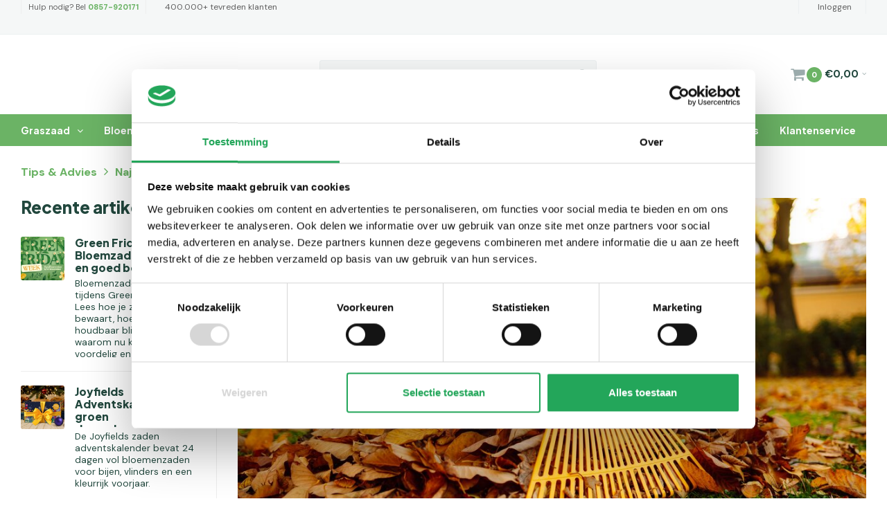

--- FILE ---
content_type: text/html;charset=utf-8
request_url: https://www.graszaaddirect.nl/blogs/blog/najaarsklusjes/
body_size: 17682
content:
<!DOCTYPE html>




<html lang="nl">
  <head>
             
        
                  
         	<script id="Cookiebot" src="https://consent.cookiebot.com/uc.js" data-cbid="beefd422-8370-4396-ae94-663b53351880" data-blockingmode="auto" type="text/javascript"></script>
        
        
    
             
          
    
    
               <!-- Global site tag (gtag.js) - Google Ads: 988388400 --> 
      <script async src="https://www.googletagmanager.com/gtag/js?id=AW-988388400" data-cookieconsent="ignore"></script> <script> window.dataLayer =
  window.dataLayer || []; function gtag(){dataLayer.push(arguments);} gtag('js', new Date()); gtag('config', 'AW988388400', {'allow_enhanced_conversions': true});</script>
       <!-- END Global site tag (gtag.js) - Google Ads: 988388400 --> 
    
    	

      
                  
    <link rel="preconnect" href="https://fonts.gstatic.com/" crossorigin>
    
    <meta charset="utf-8"/>
<!-- [START] 'blocks/head.rain' -->
<!--

  (c) 2008-2026 Lightspeed Netherlands B.V.
  http://www.lightspeedhq.com
  Generated: 18-01-2026 @ 15:24:26

-->
<link rel="canonical" href="https://www.graszaaddirect.nl/blogs/blog/najaarsklusjes/"/>
<link rel="alternate" href="https://www.graszaaddirect.nl/index.rss" type="application/rss+xml" title="Nieuwe producten"/>
<link rel="alternate" href="https://www.graszaaddirect.nl/blogs/blog.rss" type="application/rss+xml" title="Tips &amp; Advies"/>
<meta name="robots" content="noodp,noydir"/>
<meta name="google-site-verification" content="VZz4DDVKM58KQjI-ZwykYRJBybkgkcxXqezYZEZlNQI"/>
<meta name="google-site-verification" content="GBv62s2RTbsvvgG839vuh7RwSQHlCuvuQQ1uxw5wSok"/>
<meta property="og:url" content="https://www.graszaaddirect.nl/blogs/blog/najaarsklusjes/?source=facebook"/>
<meta property="og:site_name" content="Graszaaddirect"/>
<meta property="og:title" content="Najaarsklusjes in de tuin: bereid je gazon voor op de winter"/>
<meta property="og:description" content="Versterk je gazon na de zomer! Ontdek welke najaarsklusjes essentieel zijn voor een gezond, winterklaar gazon. Inclusief praktische tips en handig advies."/>
<meta property="og:image" content="https://cdn.webshopapp.com/shops/11257/files/479793407/najaarsklusjes.jpg"/>
<script src="https://www.powr.io/powr.js?external-type=lightspeed"></script>
<script>
(function(w,d,s,l,i){w[l]=w[l]||[];w[l].push({'gtm.start':
    new Date().getTime(),event:'gtm.js'});var f=d.getElementsByTagName(s)[0],
    j=d.createElement(s),dl=l!='dataLayer'?''+l:'';j.async=true;j.src=
    'https://load.npu7z.graszaaddirect.nl/60jnfwljnq.js?'+dl+'='+i;f.parentNode.insertBefore(j,f);
})(window,document,'script','ddz5p50','aWQ9R1RNLVQ0VFRQS0xS&page=2');
</script>
<script src="https://pricepercustomer.cmdcbv.app/public/js/pricePerCustomer-11257.js?v=1&a=pricepercustomer"></script>
<!--[if lt IE 9]>
<script src="https://cdn.webshopapp.com/assets/html5shiv.js?2025-02-20"></script>
<![endif]-->
<!-- [END] 'blocks/head.rain' -->
    <title>Najaarsklusjes in de tuin: bereid je gazon voor op de winter - Graszaaddirect</title>
    <meta name="description" content="Versterk je gazon na de zomer! Ontdek welke najaarsklusjes essentieel zijn voor een gezond, winterklaar gazon. Inclusief praktische tips en handig advies." />
    <meta name="keywords" content="najaar, gazon, gras, klusjes, bemesting, mest" />
    <meta http-equiv="X-UA-Compatible" content="IE=edge,chrome=1">
    <meta name="viewport" content="width=device-width, initial-scale=1.0, maximum-scale=1">
    <meta name="apple-mobile-web-app-capable" content="yes">
    <meta name="apple-mobile-web-app-status-bar-style" content="black">
    <meta property="fb:app_id" content="966242223397117"/>
          <meta name="facebook-domain-verification" content="vlg1yui0lpsd1yqc91epzq8o1mbsad"/>
    		<meta name="p:domain_verify" content="4281a7a1d4225d791d943d970ee03938"/>

    <link rel="shortcut icon" href="https://cdn.webshopapp.com/shops/11257/themes/171732/v/2430634/assets/favicon.ico?20240924143535" type="image/x-icon" />
    <link href='//fonts.googleapis.com/css?family=Muli:300,400,500,600,700,800' rel='stylesheet' type='text/css'>
    <link href='//fonts.googleapis.com/css?family=Maven%20Pro:300,400,500,600,700,800' rel='stylesheet' type='text/css'>
    <link rel="preconnect" href="https://fonts.googleapis.com">
  	<link rel="preconnect" href="https://fonts.gstatic.com" crossorigin>
  	<link href="https://fonts.googleapis.com/css2?family=Plus+Jakarta+Sans:wght@200..800&display=swap" rel='stylesheet' type='text/css' media="print" onload="this.media='all'">
    <link href="https://fonts.googleapis.com/css2?family=DM+Sans:ital,opsz,wght@0,9..40,100..1000;1,9..40,100..1000&display=swap" rel="stylesheet">
    <link rel="shortcut icon" href="https://cdn.webshopapp.com/shops/11257/themes/171732/v/2430634/assets/favicon.ico?20240924143535" type="image/x-icon" /> 
    <link rel="stylesheet" href="https://cdn.webshopapp.com/shops/11257/themes/171732/assets/font-awesome-min.css?2026010508142320201214172504" />
    <link rel="stylesheet" href="https://cdn.webshopapp.com/shops/11257/themes/171732/assets/bootstrap.css?2026010508142320201214172504" />
    <link rel="stylesheet" href="https://cdn.webshopapp.com/shops/11257/themes/171732/assets/owl-carousel-min.css?2026010508142320201214172504" />
    <link rel="stylesheet" href="https://cdn.webshopapp.com/shops/11257/themes/171732/assets/jquery-fancybox-min.css?2026010508142320201214172504" />
    <link rel="stylesheet" href="https://cdn.webshopapp.com/shops/11257/themes/171732/assets/semantic.css?2026010508142320201214172504" />

    <link rel="stylesheet" href="https://cdn.webshopapp.com/shops/11257/themes/171732/assets/style.css?2026010508142320201214172504?982" />    
    <link rel="stylesheet" href="https://cdn.webshopapp.com/shops/11257/themes/171732/assets/shopmonkey.css?2026010508142320201214172504?1768746266" />

    <link rel="stylesheet" href="https://cdn.webshopapp.com/shops/11257/themes/171732/assets/settings.css?2026010508142320201214172504?869" />  
        <link rel="stylesheet" href="https://cdn.webshopapp.com/assets/gui-2-0.css?2025-02-20" />
    <link rel="stylesheet" href="https://cdn.webshopapp.com/assets/gui-responsive-2-0.css?2025-02-20" />   
        <link rel="stylesheet" href="https://cdn.webshopapp.com/shops/11257/themes/171732/assets/custom.css?2026010508142320201214172504" />
    

    <script src="https://cdn.webshopapp.com/assets/jquery-1-9-1.js?2025-02-20"></script>
    <script src="https://cdn.webshopapp.com/assets/jquery-ui-1-10-1.js?2025-02-20"></script>
    
    <!-- Begin eTrusted bootstrap tag -->
    <script src="https://integrations.etrusted.com/applications/widget.js/v2" defer async></script>
    <!-- End eTrusted bootstrap tag -->
   	<script type="text/javascript" src="https://cdn.webshopapp.com/shops/11257/themes/171732/assets/owl-carousel-min.js?2026010508142320201214172504"></script>
    <script type="text/javascript" src="https://cdn.webshopapp.com/shops/11257/themes/171732/assets/jquery-fancybox-min.js?2026010508142320201214172504"></script>
    <script type="text/javascript" src="https://cdn.webshopapp.com/shops/11257/themes/171732/assets/js-cookie.js?2026010508142320201214172504"></script>
    <script type="text/javascript" src="https://cdn.webshopapp.com/shops/11257/themes/171732/assets/semantic.js?2026010508142320201214172504"></script>
    <script type="text/javascript" src="https://cdn.webshopapp.com/shops/11257/themes/171732/assets/moment.js?2026010508142320201214172504"></script>
    <script type="text/javascript" src="https://cdn.webshopapp.com/shops/11257/themes/171732/assets/global.js?2026010508142320201214172504?3739"></script>
    
    <script src="https://app.aiden.cx/webshop/build/aiden-embedded.min.js" async=""></script>

    <script type="text/javascript" src="https://cdn.webshopapp.com/shops/11257/themes/171732/assets/jcarousel.js?2026010508142320201214172504"></script>
        <script type="text/javascript" src="https://cdn.webshopapp.com/assets/gui.js?2025-02-20"></script>
    <script type="text/javascript" src="https://cdn.webshopapp.com/assets/gui-responsive-2-0.js?2025-02-20"></script>
        <script type="text/javascript" src="https://cdn.webshopapp.com/shops/11257/themes/171732/assets/lazyload.js?2026010508142320201214172504"></script>
    <script type="text/javascript" src="https://cdn.webshopapp.com/shops/11257/themes/171732/assets/lazyloadbg.js?20260105081423202012141725042"></script>

    <!--[if lt IE 9]>
    <link rel="stylesheet" href="https://cdn.webshopapp.com/shops/11257/themes/171732/assets/style-ie.css?2026010508142320201214172504" />
    <![endif]-->
    
   	    
         <script>
      hrq = window.hrq || [];
      hrq.push(function(sdk) {
          if (!Cookiebot.consent.marketing) {
            console.log('sdk:', sdk)
              sdk.setTrackingOptOut(true);
          }
      });
  </script>
       
    
	    
  </head>
  <body >
    
        
        
    <div class="mobile-menu-overlay menu"></div>

<div class="mobile-menu cart">
  <div class="mobile-menu-inner">
    
  <div class="logo  align-middle">
    <a href="https://www.graszaaddirect.nl/">
              <img class="lazy" src="https://cdn.webshopapp.com/shops/11257/themes/171732/assets/pro-icon.png?2026010508142320201214172504" data-src="https://cdn.webshopapp.com/shops/11257/files/465825476/graszaaddirect-logo-2024.png" data-srcset="https://cdn.webshopapp.com/shops/11257/files/465825476/graszaaddirect-logo-2024.png 1x" alt="Graszaaddirect" width="100%" height="auto">
            </a>
  </div>
  
    <ul class="sub-menu">
              	<li>
        	<a href="https://www.graszaaddirect.nl/account/login/"><i class="fa fa-user before"></i>Inloggen</a>
        </li>
            </ul>
    
   <ul>
          <li class=""><a class="normal-link" href="https://www.graszaaddirect.nl/graszaad/"><i class="fa fa-circle-o before"></i>Graszaad</a><span class="more-cats"><i class="fa fa-angle-right"></i></span>              <ul class="">
                    <li class=""><a class="normal-link" href="https://www.graszaaddirect.nl/graszaad/gazon/">Gazon</a><span class="more-cats"><i class="fa fa-angle-right"></i></span>
                          <ul class="">
                                <li class=""><a class="normal-link" href="https://www.graszaaddirect.nl/graszaad/gazon/speelgras/">Speelgras</a></li>
                                <li class=""><a class="normal-link" href="https://www.graszaaddirect.nl/graszaad/gazon/siergras/">Siergras</a></li>
                                <li class=""><a class="normal-link" href="https://www.graszaaddirect.nl/graszaad/gazon/schaduwgras/">Schaduwgras</a></li>
                                <li class=""><a class="normal-link" href="https://www.graszaaddirect.nl/graszaad/gazon/doorzaai-herstelgras/">Doorzaai-/ herstelgras</a></li>
                              </ul>
            
          </li>
                    <li class=""><a class="normal-link" href="https://www.graszaaddirect.nl/graszaad/sport-recreatie/">Sport &amp; Recreatie</a><span class="more-cats"><i class="fa fa-angle-right"></i></span>
                          <ul class="">
                                <li class=""><a class="normal-link" href="https://www.graszaaddirect.nl/graszaad/sport-recreatie/sportvelden/">Sportvelden</a></li>
                                <li class=""><a class="normal-link" href="https://www.graszaaddirect.nl/graszaad/sport-recreatie/golf/">Golf</a></li>
                                <li class=""><a class="normal-link" href="https://www.graszaaddirect.nl/graszaad/sport-recreatie/recreatie-campinggras/">Recreatie &amp; Campinggras</a></li>
                              </ul>
            
          </li>
                    <li class=""><a class="normal-link" href="https://www.graszaaddirect.nl/graszaad/openbaar-groen/">Openbaar groen</a><span class="more-cats"><i class="fa fa-angle-right"></i></span>
                          <ul class="">
                                <li class=""><a class="normal-link" href="https://www.graszaaddirect.nl/graszaad/openbaar-groen/bermen/">Bermen</a></li>
                                <li class=""><a class="normal-link" href="https://www.graszaaddirect.nl/graszaad/openbaar-groen/dijken-taluds/">Dijken &amp; Taluds</a></li>
                                <li class=""><a class="normal-link" href="https://www.graszaaddirect.nl/graszaad/openbaar-groen/park-openbaar/">Park/ openbaar</a></li>
                              </ul>
            
          </li>
                    <li class=""><a class="normal-link" href="https://www.graszaaddirect.nl/graszaad/weiland/">Weiland</a><span class="more-cats"><i class="fa fa-angle-right"></i></span>
                          <ul class="">
                                <li class=""><a class="normal-link" href="https://www.graszaaddirect.nl/graszaad/weiland/graszaad-paardenweide/">Graszaad paardenweide</a></li>
                                <li class=""><a class="normal-link" href="https://www.graszaaddirect.nl/graszaad/weiland/weidegras/">Weidegras</a></li>
                                <li class=""><a class="normal-link" href="https://www.graszaaddirect.nl/graszaad/weiland/enkelvoudige-grassen/">Enkelvoudige grassen</a></li>
                                <li class=""><a class="normal-link" href="https://www.graszaaddirect.nl/graszaad/weiland/klavers-kruidenmixen/">Klavers &amp; Kruidenmixen</a></li>
                                <li class=""><a class="normal-link" href="https://www.graszaaddirect.nl/graszaad/weiland/kruidenrijk-grasland/">Kruidenrijk Grasland</a></li>
                              </ul>
            
          </li>
                  </ul>
            </li>
          <li class=""><a class="normal-link" href="https://www.graszaaddirect.nl/bloemenzaad/"><i class="fa fa-circle-o before"></i>Bloemenzaad</a><span class="more-cats"><i class="fa fa-angle-right"></i></span>              <ul class="">
                    <li class=""><a class="normal-link" href="https://www.graszaaddirect.nl/bloemenzaad/losse-bloemzaden/">Losse bloemzaden</a><span class="more-cats"><i class="fa fa-angle-right"></i></span>
                          <ul class="">
                                <li class=""><a class="normal-link" href="https://www.graszaaddirect.nl/bloemenzaad/losse-bloemzaden/a-f/">A - F</a></li>
                                <li class=""><a class="normal-link" href="https://www.graszaaddirect.nl/bloemenzaad/losse-bloemzaden/g-l/">G - L</a></li>
                                <li class=""><a class="normal-link" href="https://www.graszaaddirect.nl/bloemenzaad/losse-bloemzaden/m-r/">M - R</a></li>
                                <li class=""><a class="normal-link" href="https://www.graszaaddirect.nl/bloemenzaad/losse-bloemzaden/s-z/">S - Z</a></li>
                                <li class=""><a class="normal-link" href="https://www.graszaaddirect.nl/bloemenzaad/losse-bloemzaden/eenjarige-bloemzaden/">Eenjarige bloemzaden</a></li>
                                <li class=""><a class="normal-link" href="https://www.graszaaddirect.nl/bloemenzaad/losse-bloemzaden/meerjarige-bloemzaden/">Meerjarige bloemzaden</a></li>
                                <li class=""><a class="normal-link" href="https://www.graszaaddirect.nl/bloemenzaad/losse-bloemzaden/eetbare-bloemen-zaden/">Eetbare bloemen zaden</a></li>
                                <li class=""><a class="normal-link" href="https://www.graszaaddirect.nl/bloemenzaad/losse-bloemzaden/droogbloemen-zaden/">Droogbloemen zaden</a></li>
                                <li class=""><a class="normal-link" href="https://www.graszaaddirect.nl/bloemenzaad/losse-bloemzaden/kruidenzaad/">Kruidenzaad</a></li>
                                <li class=""><a class="normal-link" href="https://www.graszaaddirect.nl/bloemenzaad/losse-bloemzaden/siergrassen/">Siergrassen</a></li>
                              </ul>
            
          </li>
                    <li class=""><a class="normal-link" href="https://www.graszaaddirect.nl/bloemenzaad/bloemenmengsels/">Bloemenmengsels</a><span class="more-cats"><i class="fa fa-angle-right"></i></span>
                          <ul class="">
                                <li class=""><a class="normal-link" href="https://www.graszaaddirect.nl/bloemenzaad/bloemenmengsels/wilde-bloemen/">Wilde bloemen</a></li>
                                <li class=""><a class="normal-link" href="https://www.graszaaddirect.nl/bloemenzaad/bloemenmengsels/bijenbloemen/">Bijenbloemen</a></li>
                                <li class=""><a class="normal-link" href="https://www.graszaaddirect.nl/bloemenzaad/bloemenmengsels/vlinderbloemen/">Vlinderbloemen</a></li>
                                <li class=""><a class="normal-link" href="https://www.graszaaddirect.nl/bloemenzaad/bloemenmengsels/zomerbloemen/">Zomerbloemen</a></li>
                                <li class=""><a class="normal-link" href="https://www.graszaaddirect.nl/bloemenzaad/bloemenmengsels/inheemse-bloemen/">Inheemse bloemen</a></li>
                                <li class=""><a class="normal-link" href="https://www.graszaaddirect.nl/bloemenzaad/bloemenmengsels/speciale-bloemen/">Speciale bloemen</a></li>
                                <li class=""><a class="normal-link" href="https://www.graszaaddirect.nl/bloemenzaad/bloemenmengsels/zaadbommen/">Zaadbommen</a></li>
                                <li class=""><a class="normal-link" href="https://www.graszaaddirect.nl/bloemenzaad/bloemenmengsels/groene-cadeaus/">Groene cadeaus</a></li>
                              </ul>
            
          </li>
                    <li class=""><a class="normal-link" href="https://www.graszaaddirect.nl/bloemenzaad/akkermengsels/">Akkermengsels</a><span class="more-cats"><i class="fa fa-angle-right"></i></span>
                          <ul class="">
                                <li class=""><a class="normal-link" href="https://www.graszaaddirect.nl/bloemenzaad/akkermengsels/akkerranden/">Akkerranden</a></li>
                                <li class=""><a class="normal-link" href="https://www.graszaaddirect.nl/bloemenzaad/akkermengsels/groenbemesters/">Groenbemesters</a></li>
                                <li class=""><a class="normal-link" href="https://www.graszaaddirect.nl/bloemenzaad/akkermengsels/wildakkers/">Wildakkers</a></li>
                              </ul>
            
          </li>
                    <li class=""><a class="normal-link" href="https://www.graszaaddirect.nl/bloemenzaad/zaaikalender-bloemzaden/">Zaaikalender bloemzaden</a><span class="more-cats"><i class="fa fa-angle-right"></i></span>
                          <ul class="">
                                <li class=""><a class="normal-link" href="https://www.graszaaddirect.nl/bloemenzaad/zaaikalender-bloemzaden/bloemen-zaaien-januari/">Bloemen zaaien januari</a></li>
                                <li class=""><a class="normal-link" href="https://www.graszaaddirect.nl/bloemenzaad/zaaikalender-bloemzaden/bloemen-zaaien-februari/">Bloemen zaaien februari</a></li>
                                <li class=""><a class="normal-link" href="https://www.graszaaddirect.nl/bloemenzaad/zaaikalender-bloemzaden/bloemen-zaaien-maart/">Bloemen zaaien maart</a></li>
                                <li class=""><a class="normal-link" href="https://www.graszaaddirect.nl/bloemenzaad/zaaikalender-bloemzaden/bloemen-zaaien-april/">Bloemen zaaien april</a></li>
                                <li class=""><a class="normal-link" href="https://www.graszaaddirect.nl/bloemenzaad/zaaikalender-bloemzaden/bloemen-zaaien-mei/">Bloemen zaaien mei</a></li>
                                <li class=""><a class="normal-link" href="https://www.graszaaddirect.nl/bloemenzaad/zaaikalender-bloemzaden/bloemen-zaaien-juni/">Bloemen zaaien juni</a></li>
                                <li class=""><a class="normal-link" href="https://www.graszaaddirect.nl/bloemenzaad/zaaikalender-bloemzaden/bloemen-zaaien-juli/">Bloemen zaaien juli</a></li>
                                <li class=""><a class="normal-link" href="https://www.graszaaddirect.nl/bloemenzaad/zaaikalender-bloemzaden/bloemen-zaaien-augustus/">Bloemen zaaien augustus</a></li>
                                <li class=""><a class="normal-link" href="https://www.graszaaddirect.nl/bloemenzaad/zaaikalender-bloemzaden/bloemen-zaaien-september/">Bloemen zaaien september</a></li>
                                <li class=""><a class="normal-link" href="https://www.graszaaddirect.nl/bloemenzaad/zaaikalender-bloemzaden/bloemen-zaaien-oktober/">Bloemen zaaien oktober</a></li>
                                <li class=""><a class="normal-link" href="https://www.graszaaddirect.nl/bloemenzaad/zaaikalender-bloemzaden/bloemen-zaaien-november/">Bloemen zaaien november</a></li>
                                <li class=""><a class="normal-link" href="https://www.graszaaddirect.nl/bloemenzaad/zaaikalender-bloemzaden/bloemen-zaaien-december/">Bloemen zaaien december</a></li>
                              </ul>
            
          </li>
                  </ul>
            </li>
          <li class=""><a class="normal-link" href="https://www.graszaaddirect.nl/meststoffen/"><i class="fa fa-circle-o before"></i>Meststoffen</a><span class="more-cats"><i class="fa fa-angle-right"></i></span>              <ul class="">
                    <li class=""><a class="normal-link" href="https://www.graszaaddirect.nl/meststoffen/gazonmest/">Gazonmest</a><span class="more-cats"><i class="fa fa-angle-right"></i></span>
                          <ul class="">
                                <li class=""><a class="normal-link" href="https://www.graszaaddirect.nl/meststoffen/gazonmest/organische-meststoffen/">Organische meststoffen</a></li>
                                <li class=""><a class="normal-link" href="https://www.graszaaddirect.nl/meststoffen/gazonmest/kunstmest/">Kunstmest</a></li>
                                <li class=""><a class="normal-link" href="https://www.graszaaddirect.nl/meststoffen/gazonmest/gazonkalk/">Gazonkalk</a></li>
                                <li class=""><a class="normal-link" href="https://www.graszaaddirect.nl/meststoffen/gazonmest/voorjaarsmeststoffen/">Voorjaarsmeststoffen</a></li>
                                <li class=""><a class="normal-link" href="https://www.graszaaddirect.nl/meststoffen/gazonmest/najaarsmest/">Najaarsmest</a></li>
                              </ul>
            
          </li>
                    <li class=""><a class="normal-link" href="https://www.graszaaddirect.nl/meststoffen/tuinmest/">Tuinmest</a><span class="more-cats"><i class="fa fa-angle-right"></i></span>
                          <ul class="">
                                <li class=""><a class="normal-link" href="https://www.graszaaddirect.nl/meststoffen/tuinmest/siertuin/">Siertuin</a></li>
                                <li class=""><a class="normal-link" href="https://www.graszaaddirect.nl/meststoffen/tuinmest/moestuinmest/">Moestuinmest</a></li>
                                <li class=""><a class="normal-link" href="https://www.graszaaddirect.nl/meststoffen/tuinmest/beuken-en-hagenmest/">Beuken en hagenmest</a></li>
                                <li class=""><a class="normal-link" href="https://www.graszaaddirect.nl/meststoffen/tuinmest/koemestkorrels/">Koemestkorrels</a></li>
                              </ul>
            
          </li>
                    <li class=""><a class="normal-link" href="https://www.graszaaddirect.nl/meststoffen/professionele-bemesting/">Professionele bemesting</a><span class="more-cats"><i class="fa fa-angle-right"></i></span>
                          <ul class="">
                                <li class=""><a class="normal-link" href="https://www.graszaaddirect.nl/meststoffen/professionele-bemesting/weidemest/">Weidemest</a></li>
                                <li class=""><a class="normal-link" href="https://www.graszaaddirect.nl/meststoffen/professionele-bemesting/fruit-en-sierteelt/">Fruit- en sierteelt</a></li>
                                <li class=""><a class="normal-link" href="https://www.graszaaddirect.nl/meststoffen/professionele-bemesting/mest-voor-in-de-border/">Mest voor in de border</a></li>
                                <li class=""><a class="normal-link" href="https://www.graszaaddirect.nl/meststoffen/professionele-bemesting/gazon-sportvelden/">Gazon &amp; sportvelden</a></li>
                              </ul>
            
          </li>
                    <li class=""><a class="normal-link" href="https://www.graszaaddirect.nl/meststoffen/grond-bodem/">Grond &amp; Bodem</a><span class="more-cats"><i class="fa fa-angle-right"></i></span>
                          <ul class="">
                                <li class=""><a class="normal-link" href="https://www.graszaaddirect.nl/meststoffen/grond-bodem/bodemverbeteraar/">Bodemverbeteraar</a></li>
                              </ul>
            
          </li>
                  </ul>
            </li>
          <li class=""><a class="normal-link" href="https://www.graszaaddirect.nl/tuinonderhoud/"><i class="fa fa-circle-o before"></i>Tuinonderhoud</a><span class="more-cats"><i class="fa fa-angle-right"></i></span>              <ul class="">
                    <li class=""><a class="normal-link" href="https://www.graszaaddirect.nl/tuinonderhoud/bestrijding/">Bestrijding</a><span class="more-cats"><i class="fa fa-angle-right"></i></span>
                          <ul class="">
                                <li class=""><a class="normal-link" href="https://www.graszaaddirect.nl/tuinonderhoud/bestrijding/onkruid-in-gazon-bestrijden/">Onkruid in gazon bestrijden</a></li>
                                <li class=""><a class="normal-link" href="https://www.graszaaddirect.nl/tuinonderhoud/bestrijding/mos-en-onkruid/">Mos en onkruid</a></li>
                                <li class=""><a class="normal-link" href="https://www.graszaaddirect.nl/tuinonderhoud/bestrijding/aaltjes/">Aaltjes</a></li>
                                <li class=""><a class="normal-link" href="https://www.graszaaddirect.nl/tuinonderhoud/bestrijding/ongedierte/">Ongedierte</a></li>
                                <li class=""><a class="normal-link" href="https://www.graszaaddirect.nl/tuinonderhoud/bestrijding/drukspuiten/">Drukspuiten</a></li>
                              </ul>
            
          </li>
                    <li class=""><a class="normal-link" href="https://www.graszaaddirect.nl/tuinonderhoud/tuingereedschap/">Tuingereedschap</a><span class="more-cats"><i class="fa fa-angle-right"></i></span>
                          <ul class="">
                                <li class=""><a class="normal-link" href="https://www.graszaaddirect.nl/tuinonderhoud/tuingereedschap/handgereedschap/">Handgereedschap</a></li>
                                <li class=""><a class="normal-link" href="https://www.graszaaddirect.nl/tuinonderhoud/tuingereedschap/strooiwagens/">Strooiwagens</a></li>
                                <li class=""><a class="normal-link" href="https://www.graszaaddirect.nl/tuinonderhoud/tuingereedschap/bodemtesters/">Bodemtesters</a></li>
                                <li class=""><a class="normal-link" href="https://www.graszaaddirect.nl/tuinonderhoud/tuingereedschap/tuinsproeiers/">Tuinsproeiers</a></li>
                              </ul>
            
          </li>
                  </ul>
            </li>
             <li class="blogitem "><a href="https://www.graszaaddirect.nl/blogs/blog/"><i class="fa fa-circle-o before"></i>Tips & Advies</a></li>
     <li class="over-ons-item "><a href="https://www.graszaaddirect.nl/service/about/"><i class="fa fa-circle-o before"></i>Over ons</a></li>
     <li class="klantenservice-item "><a href="https://www.graszaaddirect.nl/service/"><i class="fa fa-circle-o before"></i>Klantenservice</a></li>
     
        </ul>
    
    <ul class="sub-menu">
                            </ul>
    
    
    	
  </div>
</div>    <div class="cart-overlay close-cart-side"></div>
<div class="cart-side">
  <div class="cart-side-inner">
    <div class="top-wrap relative">
      <div class="top-title title-font">Jouw winkelwagen</div>
      <a class="close-cart-side close-icon" href="javascript:;" title="Sluiten"><i class="fa fa-times"></i></a>
    </div>
    
    <div class="center-wrap">
            <div class="no-cart-products">Geen producten gevonden...</div>
          </div>
    
    <div class="bottom-wrap">
      <div class="totals-wrap">
        <div class="text">Totaal</div>
        <div class="price title-font">	€0,00
</div>
      </div>
      <div class="btn-wrap">
        <a class="btn btn-small no-shadow to-cart hover-green" href="https://www.graszaaddirect.nl/cart/">Afrekenen</a>
        <a class="btn btn-small no-shadow close-cart-side" href="javascript:;">Verder winkelen</a>
      </div>
    </div>
  </div>
</div>

  
<div id="general-overlay"></div><header id="header" ><div class="topbar"><div class="container"><div class="item-wrap align"><div class="usp align-middle"><ul><li class="phone">Hulp nodig? Bel <span>0857-920171</span></li><li class="home"><i class='bx bx-package'></i></i>Voor 17.00 uur besteld, dezelfde dag verzonden</li><li><i class='bx bx-heart' ></i>400.000+ tevreden klanten</li></ul></div><div class="align-middle text-right"><ul class="service"><li><a href="https://www.graszaaddirect.nl/account/"><i class='bx bx-user-circle'></i>Inloggen</a></li></ul><!-- TrustBox widget - Micro Star --><!-- TrustBox widget - Micro Star --><!-- Begin eTrusted widget tag --><etrusted-widget data-etrusted-widget-id="wdg-7b92fed1-b293-4082-b211-6dfb0e3ecee9"></etrusted-widget><!-- End eTrusted widget tag --></div></div></div></div><div class="main-header"><div class="container"><div class="align"><div class="mobile-menu-btn open-menu align-middle"><div class="hamburger-icon"><span></span><span></span><span></span></div></div><div class="logo align-middle"><a href="https://www.graszaaddirect.nl/"><img class="lazy" src="https://cdn.webshopapp.com/shops/11257/themes/171732/assets/logo-placeholder.png?2026010508142320201214172504" data-src="https://cdn.webshopapp.com/shops/11257/files/465825476/graszaaddirect-logo-2024.png" data-srcset="https://cdn.webshopapp.com/shops/11257/files/465825476/graszaaddirect-logo-2024.png 1x" alt="Graszaaddirect" width="250" height="62"></a></div><div class="search align-middle text-center"><form action="https://www.graszaaddirect.nl/search/" method="get" id="formSearch"><input type="text" name="q" autocomplete="off"  value="" placeholder="Zoek op product of artikelnummer..."/><span onclick="$('#formSearch').submit();" title="Zoeken" class="icon"><i class="fa fa-search"></i></span></form></div><div class="cart align-middle text-right"><a href="javascript:;" class="open-cart-side"><span class="icon"><i class="fa fa-shopping-cart"></i></span><span class="items">0</span><span class="total">€0,00</span><span class="arrow"><i class="fa fa-angle-down"></i></span></a></div></div></div></div><div class="main-menu"><div class="container"><ul class="main-nav"><li class="has-subs"><a href="https://www.graszaaddirect.nl/graszaad/">Graszaad<i class="fa fa-angle-down"></i></a><div class="mega-menu-wrap"><div class="mega-menu"><div class="container"><div class="inner"><div class="subcats"><ul class="subcat ul-reset"><div class="subcat-title"><a href="https://www.graszaaddirect.nl/graszaad/gazon/" title="Gazon">Gazon</a></div><li><a href="https://www.graszaaddirect.nl/graszaad/gazon/speelgras/" title="Speelgras">Speelgras</a></li><li><a href="https://www.graszaaddirect.nl/graszaad/gazon/siergras/" title="Siergras">Siergras</a></li><li><a href="https://www.graszaaddirect.nl/graszaad/gazon/schaduwgras/" title="Schaduwgras">Schaduwgras</a></li><li><a href="https://www.graszaaddirect.nl/graszaad/gazon/doorzaai-herstelgras/" title="Doorzaai-/ herstelgras">Doorzaai-/ herstelgras</a></li></ul><ul class="subcat ul-reset"><div class="subcat-title"><a href="https://www.graszaaddirect.nl/graszaad/sport-recreatie/" title="Sport &amp; Recreatie">Sport &amp; Recreatie</a></div><li><a href="https://www.graszaaddirect.nl/graszaad/sport-recreatie/sportvelden/" title="Sportvelden">Sportvelden</a></li><li><a href="https://www.graszaaddirect.nl/graszaad/sport-recreatie/golf/" title="Golf">Golf</a></li><li><a href="https://www.graszaaddirect.nl/graszaad/sport-recreatie/recreatie-campinggras/" title="Recreatie &amp; Campinggras">Recreatie &amp; Campinggras</a></li></ul><ul class="subcat ul-reset"><div class="subcat-title"><a href="https://www.graszaaddirect.nl/graszaad/openbaar-groen/" title="Openbaar groen">Openbaar groen</a></div><li><a href="https://www.graszaaddirect.nl/graszaad/openbaar-groen/bermen/" title="Bermen">Bermen</a></li><li><a href="https://www.graszaaddirect.nl/graszaad/openbaar-groen/dijken-taluds/" title="Dijken &amp; Taluds">Dijken &amp; Taluds</a></li><li><a href="https://www.graszaaddirect.nl/graszaad/openbaar-groen/park-openbaar/" title="Park/ openbaar">Park/ openbaar</a></li></ul><ul class="subcat ul-reset"><div class="subcat-title"><a href="https://www.graszaaddirect.nl/graszaad/weiland/" title="Weiland">Weiland</a></div><li><a href="https://www.graszaaddirect.nl/graszaad/weiland/graszaad-paardenweide/" title="Graszaad paardenweide">Graszaad paardenweide</a></li><li><a href="https://www.graszaaddirect.nl/graszaad/weiland/weidegras/" title="Weidegras">Weidegras</a></li><li><a href="https://www.graszaaddirect.nl/graszaad/weiland/enkelvoudige-grassen/" title="Enkelvoudige grassen">Enkelvoudige grassen</a></li><li><a href="https://www.graszaaddirect.nl/graszaad/weiland/klavers-kruidenmixen/" title="Klavers &amp; Kruidenmixen">Klavers &amp; Kruidenmixen</a></li><li><a href="https://www.graszaaddirect.nl/graszaad/weiland/kruidenrijk-grasland/" title="Kruidenrijk Grasland">Kruidenrijk Grasland</a></li></ul></div><div class="nav-sub-images hidden-sm hidden-xs"><div class="sub-image bg" style="background-image: url(https://cdn.webshopapp.com/shops/11257/files/383881065/1000x650x1/image.jpg);"><a href="https://www.graszaaddirect.nl/blogs/blog/wanneer-kun-je-het-beste-gras-gaan-zaaien/" title="Wanneer kan je het beste gras zaaien?" alt="Wanneer kan je het beste gras zaaien?"><div class="text-box"><div class="title title-font">Wanneer kan je het beste gras zaaien?</div><div class="subtitle">Lees verder</div></div></a></div><div class="sub-image bg" style="background-image: url(https://cdn.webshopapp.com/shops/11257/files/371836977/1000x650x1/image.jpg);"><a href="https://www.graszaaddirect.nl/blogs/blog/welk-graszaad-kopen/" title="Welk graszaad moet ik kopen?" alt="Welk graszaad moet ik kopen?"><div class="text-box"><div class="title title-font">Welk graszaad moet ik kopen?</div><div class="subtitle">Lees verder</div></div></a></div></div></div></div></div></div></li><li class="has-subs"><a href="https://www.graszaaddirect.nl/bloemenzaad/">Bloemenzaad<i class="fa fa-angle-down"></i></a><div class="mega-menu-wrap"><div class="mega-menu"><div class="container"><div class="inner"><div class="subcats"><ul class="subcat ul-reset"><div class="subcat-title"><a href="https://www.graszaaddirect.nl/bloemenzaad/losse-bloemzaden/" title="Losse bloemzaden">Losse bloemzaden</a></div><li><a href="https://www.graszaaddirect.nl/bloemenzaad/losse-bloemzaden/a-f/" title="A - F">A - F</a></li><li><a href="https://www.graszaaddirect.nl/bloemenzaad/losse-bloemzaden/g-l/" title="G - L">G - L</a></li><li><a href="https://www.graszaaddirect.nl/bloemenzaad/losse-bloemzaden/m-r/" title="M - R">M - R</a></li><li><a href="https://www.graszaaddirect.nl/bloemenzaad/losse-bloemzaden/s-z/" title="S - Z">S - Z</a></li><li><a href="https://www.graszaaddirect.nl/bloemenzaad/losse-bloemzaden/eenjarige-bloemzaden/" title="Eenjarige bloemzaden">Eenjarige bloemzaden</a></li><li><a href="https://www.graszaaddirect.nl/bloemenzaad/losse-bloemzaden/meerjarige-bloemzaden/" title="Meerjarige bloemzaden">Meerjarige bloemzaden</a></li><li><a href="https://www.graszaaddirect.nl/bloemenzaad/losse-bloemzaden/eetbare-bloemen-zaden/" title="Eetbare bloemen zaden">Eetbare bloemen zaden</a></li><li><a href="https://www.graszaaddirect.nl/bloemenzaad/losse-bloemzaden/droogbloemen-zaden/" title="Droogbloemen zaden">Droogbloemen zaden</a></li><li><a href="https://www.graszaaddirect.nl/bloemenzaad/losse-bloemzaden/kruidenzaad/" title="Kruidenzaad">Kruidenzaad</a></li><li><a href="https://www.graszaaddirect.nl/bloemenzaad/losse-bloemzaden/siergrassen/" title="Siergrassen">Siergrassen</a></li></ul><ul class="subcat ul-reset"><div class="subcat-title"><a href="https://www.graszaaddirect.nl/bloemenzaad/bloemenmengsels/" title="Bloemenmengsels">Bloemenmengsels</a></div><li><a href="https://www.graszaaddirect.nl/bloemenzaad/bloemenmengsels/wilde-bloemen/" title="Wilde bloemen">Wilde bloemen</a></li><li><a href="https://www.graszaaddirect.nl/bloemenzaad/bloemenmengsels/bijenbloemen/" title="Bijenbloemen">Bijenbloemen</a></li><li><a href="https://www.graszaaddirect.nl/bloemenzaad/bloemenmengsels/vlinderbloemen/" title="Vlinderbloemen">Vlinderbloemen</a></li><li><a href="https://www.graszaaddirect.nl/bloemenzaad/bloemenmengsels/zomerbloemen/" title="Zomerbloemen">Zomerbloemen</a></li><li><a href="https://www.graszaaddirect.nl/bloemenzaad/bloemenmengsels/inheemse-bloemen/" title="Inheemse bloemen">Inheemse bloemen</a></li><li><a href="https://www.graszaaddirect.nl/bloemenzaad/bloemenmengsels/speciale-bloemen/" title="Speciale bloemen">Speciale bloemen</a></li><li><a href="https://www.graszaaddirect.nl/bloemenzaad/bloemenmengsels/zaadbommen/" title="Zaadbommen">Zaadbommen</a></li><li><a href="https://www.graszaaddirect.nl/bloemenzaad/bloemenmengsels/groene-cadeaus/" title="Groene cadeaus">Groene cadeaus</a></li></ul><ul class="subcat ul-reset"><div class="subcat-title"><a href="https://www.graszaaddirect.nl/bloemenzaad/akkermengsels/" title="Akkermengsels">Akkermengsels</a></div><li><a href="https://www.graszaaddirect.nl/bloemenzaad/akkermengsels/akkerranden/" title="Akkerranden">Akkerranden</a></li><li><a href="https://www.graszaaddirect.nl/bloemenzaad/akkermengsels/groenbemesters/" title="Groenbemesters">Groenbemesters</a></li><li><a href="https://www.graszaaddirect.nl/bloemenzaad/akkermengsels/wildakkers/" title="Wildakkers">Wildakkers</a></li></ul><ul class="subcat ul-reset"><div class="subcat-title"><a href="https://www.graszaaddirect.nl/bloemenzaad/zaaikalender-bloemzaden/" title="Zaaikalender bloemzaden">Zaaikalender bloemzaden</a></div><li><a href="https://www.graszaaddirect.nl/bloemenzaad/zaaikalender-bloemzaden/bloemen-zaaien-januari/" title="Bloemen zaaien januari">Bloemen zaaien januari</a></li><li><a href="https://www.graszaaddirect.nl/bloemenzaad/zaaikalender-bloemzaden/bloemen-zaaien-februari/" title="Bloemen zaaien februari">Bloemen zaaien februari</a></li><li><a href="https://www.graszaaddirect.nl/bloemenzaad/zaaikalender-bloemzaden/bloemen-zaaien-maart/" title="Bloemen zaaien maart">Bloemen zaaien maart</a></li><li><a href="https://www.graszaaddirect.nl/bloemenzaad/zaaikalender-bloemzaden/bloemen-zaaien-april/" title="Bloemen zaaien april">Bloemen zaaien april</a></li><li><a href="https://www.graszaaddirect.nl/bloemenzaad/zaaikalender-bloemzaden/bloemen-zaaien-mei/" title="Bloemen zaaien mei">Bloemen zaaien mei</a></li><li><a href="https://www.graszaaddirect.nl/bloemenzaad/zaaikalender-bloemzaden/bloemen-zaaien-juni/" title="Bloemen zaaien juni">Bloemen zaaien juni</a></li><li><a href="https://www.graszaaddirect.nl/bloemenzaad/zaaikalender-bloemzaden/bloemen-zaaien-juli/" title="Bloemen zaaien juli">Bloemen zaaien juli</a></li><li><a href="https://www.graszaaddirect.nl/bloemenzaad/zaaikalender-bloemzaden/bloemen-zaaien-augustus/" title="Bloemen zaaien augustus">Bloemen zaaien augustus</a></li><li><a href="https://www.graszaaddirect.nl/bloemenzaad/zaaikalender-bloemzaden/bloemen-zaaien-september/" title="Bloemen zaaien september">Bloemen zaaien september</a></li><li><a href="https://www.graszaaddirect.nl/bloemenzaad/zaaikalender-bloemzaden/bloemen-zaaien-oktober/" title="Bloemen zaaien oktober">Bloemen zaaien oktober</a></li><li><a href="https://www.graszaaddirect.nl/bloemenzaad/zaaikalender-bloemzaden/bloemen-zaaien-november/" title="Bloemen zaaien november">Bloemen zaaien november</a></li><li><a href="https://www.graszaaddirect.nl/bloemenzaad/zaaikalender-bloemzaden/bloemen-zaaien-december/" title="Bloemen zaaien december">Bloemen zaaien december</a></li></ul></div><div class="nav-sub-images hidden-sm hidden-xs"><div class="sub-image bg" style="background-image: url(https://cdn.webshopapp.com/shops/11257/files/379033757/1000x650x1/image.jpg);"><a href="https://www.graszaaddirect.nl/blogs/blog/hoe-leg-je-een-bloemenweide-aan/" title="Hoe leg je een bloemenweide aan?" alt="Hoe leg je een bloemenweide aan?"><div class="text-box"><div class="title title-font">Hoe leg je een bloemenweide aan?</div><div class="subtitle">Lees verder</div></div></a></div><div class="sub-image bg" style="background-image: url(https://cdn.webshopapp.com/shops/11257/files/450052087/1000x650x1/image.jpg);"><a href="https://www.graszaaddirect.nl/blogs/blog/bloemenweide-maaien/" title="Bloemenweide maaien" alt="Bloemenweide maaien"><div class="text-box"><div class="title title-font">Bloemenweide maaien</div><div class="subtitle">Lees verder</div></div></a></div></div></div></div></div></div></li><li class="has-subs"><a href="https://www.graszaaddirect.nl/meststoffen/">Meststoffen<i class="fa fa-angle-down"></i></a><div class="mega-menu-wrap"><div class="mega-menu"><div class="container"><div class="inner"><div class="subcats"><ul class="subcat ul-reset"><div class="subcat-title"><a href="https://www.graszaaddirect.nl/meststoffen/gazonmest/" title="Gazonmest">Gazonmest</a></div><li><a href="https://www.graszaaddirect.nl/meststoffen/gazonmest/organische-meststoffen/" title="Organische meststoffen">Organische meststoffen</a></li><li><a href="https://www.graszaaddirect.nl/meststoffen/gazonmest/kunstmest/" title="Kunstmest">Kunstmest</a></li><li><a href="https://www.graszaaddirect.nl/meststoffen/gazonmest/gazonkalk/" title="Gazonkalk">Gazonkalk</a></li><li><a href="https://www.graszaaddirect.nl/meststoffen/gazonmest/voorjaarsmeststoffen/" title="Voorjaarsmeststoffen">Voorjaarsmeststoffen</a></li><li><a href="https://www.graszaaddirect.nl/meststoffen/gazonmest/najaarsmest/" title="Najaarsmest">Najaarsmest</a></li></ul><ul class="subcat ul-reset"><div class="subcat-title"><a href="https://www.graszaaddirect.nl/meststoffen/tuinmest/" title="Tuinmest">Tuinmest</a></div><li><a href="https://www.graszaaddirect.nl/meststoffen/tuinmest/siertuin/" title="Siertuin">Siertuin</a></li><li><a href="https://www.graszaaddirect.nl/meststoffen/tuinmest/moestuinmest/" title="Moestuinmest">Moestuinmest</a></li><li><a href="https://www.graszaaddirect.nl/meststoffen/tuinmest/beuken-en-hagenmest/" title="Beuken en hagenmest">Beuken en hagenmest</a></li><li><a href="https://www.graszaaddirect.nl/meststoffen/tuinmest/koemestkorrels/" title="Koemestkorrels">Koemestkorrels</a></li></ul><ul class="subcat ul-reset"><div class="subcat-title"><a href="https://www.graszaaddirect.nl/meststoffen/professionele-bemesting/" title="Professionele bemesting">Professionele bemesting</a></div><li><a href="https://www.graszaaddirect.nl/meststoffen/professionele-bemesting/weidemest/" title="Weidemest">Weidemest</a></li><li><a href="https://www.graszaaddirect.nl/meststoffen/professionele-bemesting/fruit-en-sierteelt/" title="Fruit- en sierteelt">Fruit- en sierteelt</a></li><li><a href="https://www.graszaaddirect.nl/meststoffen/professionele-bemesting/mest-voor-in-de-border/" title="Mest voor in de border">Mest voor in de border</a></li><li><a href="https://www.graszaaddirect.nl/meststoffen/professionele-bemesting/gazon-sportvelden/" title="Gazon &amp; sportvelden">Gazon &amp; sportvelden</a></li></ul><ul class="subcat ul-reset"><div class="subcat-title"><a href="https://www.graszaaddirect.nl/meststoffen/grond-bodem/" title="Grond &amp; Bodem">Grond &amp; Bodem</a></div><li><a href="https://www.graszaaddirect.nl/meststoffen/grond-bodem/bodemverbeteraar/" title="Bodemverbeteraar">Bodemverbeteraar</a></li></ul></div><div class="nav-sub-images hidden-sm hidden-xs"><div class="sub-image bg" style="background-image: url(https://cdn.webshopapp.com/shops/11257/files/330707213/1000x650x1/image.jpg);"><a href="https://www.graszaaddirect.nl/blogs/blog/het-gazon-bemesten/" title="Het gazon bemesten" alt="Het gazon bemesten"><div class="text-box"><div class="title title-font">Het gazon bemesten</div><div class="subtitle">Lees verder</div></div></a></div><div class="sub-image bg" style="background-image: url(https://cdn.webshopapp.com/shops/11257/files/380197444/1000x650x1/image.jpg);"><a href="https://www.graszaaddirect.nl/blogs/blog/tuin-bemesten-met-koemest/" title="Je tuin verbeteren met koemest" alt="Je tuin verbeteren met koemest"><div class="text-box"><div class="title title-font">Je tuin verbeteren met koemest</div><div class="subtitle">Lees verder</div></div></a></div></div></div></div></div></div></li><li class="has-subs"><a href="https://www.graszaaddirect.nl/tuinonderhoud/">Tuinonderhoud<i class="fa fa-angle-down"></i></a><div class="mega-menu-wrap"><div class="mega-menu"><div class="container"><div class="inner"><div class="subcats"><ul class="subcat ul-reset"><div class="subcat-title"><a href="https://www.graszaaddirect.nl/tuinonderhoud/bestrijding/" title="Bestrijding">Bestrijding</a></div><li><a href="https://www.graszaaddirect.nl/tuinonderhoud/bestrijding/onkruid-in-gazon-bestrijden/" title="Onkruid in gazon bestrijden">Onkruid in gazon bestrijden</a></li><li><a href="https://www.graszaaddirect.nl/tuinonderhoud/bestrijding/mos-en-onkruid/" title="Mos en onkruid">Mos en onkruid</a></li><li><a href="https://www.graszaaddirect.nl/tuinonderhoud/bestrijding/aaltjes/" title="Aaltjes">Aaltjes</a></li><li><a href="https://www.graszaaddirect.nl/tuinonderhoud/bestrijding/ongedierte/" title="Ongedierte">Ongedierte</a></li><li><a href="https://www.graszaaddirect.nl/tuinonderhoud/bestrijding/drukspuiten/" title="Drukspuiten">Drukspuiten</a></li></ul><ul class="subcat ul-reset"><div class="subcat-title"><a href="https://www.graszaaddirect.nl/tuinonderhoud/tuingereedschap/" title="Tuingereedschap">Tuingereedschap</a></div><li><a href="https://www.graszaaddirect.nl/tuinonderhoud/tuingereedschap/handgereedschap/" title="Handgereedschap">Handgereedschap</a></li><li><a href="https://www.graszaaddirect.nl/tuinonderhoud/tuingereedschap/strooiwagens/" title="Strooiwagens">Strooiwagens</a></li><li><a href="https://www.graszaaddirect.nl/tuinonderhoud/tuingereedschap/bodemtesters/" title="Bodemtesters">Bodemtesters</a></li><li><a href="https://www.graszaaddirect.nl/tuinonderhoud/tuingereedschap/tuinsproeiers/" title="Tuinsproeiers">Tuinsproeiers</a></li></ul></div><div class="nav-sub-images hidden-sm hidden-xs"><div class="sub-image bg" style="background-image: url(https://cdn.webshopapp.com/shops/11257/files/463670388/1000x650x1/image.jpg);"><a href="https://www.graszaaddirect.nl/blogs/blog/verticuteren/" title="Het gras verticuteren, wanneer en hoe?" alt="Het gras verticuteren, wanneer en hoe?"><div class="text-box"><div class="title title-font">Het gras verticuteren, wanneer en hoe?</div><div class="subtitle">Lees verder</div></div></a></div><div class="sub-image bg" style="background-image: url(https://cdn.webshopapp.com/shops/11257/files/377560943/1000x650x1/image.jpg);"><a href="https://www.graszaaddirect.nl/blogs/blog/klaver-bestrijden-in-het-gazon/" title="Klaver bestrijden in het gazon" alt="Klaver bestrijden in het gazon"><div class="text-box"><div class="title title-font">Klaver bestrijden in het gazon</div><div class="subtitle">Lees verder</div></div></a></div></div></div></div></div></div></li><li><a href="https://www.graszaaddirect.nl/blogs/blog/">Tips &amp; Advies</a></li><li class="sale"><a href="https://www.graszaaddirect.nl/collection/offers/"><span class="sale-label">Sale</span></a></li><li class="service"><a href="https://www.graszaaddirect.nl/service/about/">Over ons</a></li><li class="klantenservice"><a href="https://www.graszaaddirect.nl/service/">Klantenservice</a></li></ul></div></div></header><div class="mobile-search"><form action="https://www.graszaaddirect.nl/search/" method="get" id="formSearch"><input type="text" name="q" autocomplete="off"  value="" placeholder="Zoek op product of artikelnummer..."/><span onclick="$('#formSearch').submit();" title="Zoeken" class="icon"><i class="fa fa-search"></i></span></form></div>
<script>
$(document).ready(function(){
if ($('.alertbar').is(':visible')) {
    $('#header').addClass('alertbar-active');
} else {
    $('#header').removeClass('alertbar-active');
}
});
</script>                           
        
    	    
    		<style>
  .sm-breadcrumbs .breadcrumb-separator {
    font-size: 18px;
    color: #6bb365;
  }
  
  .sm-breadcrumbs .breadcrumbs {
  	display: flex;
    align-items: center;
  }
  
  .sm-breadcrumbs a {
  	color: #6bb365;
    font-size: 16px;
    font-weight: 800;
  }
  
  @media (max-width: 767px) {
    .sm-breadcrumbs a {
    	font-size: 14px;
    }
    
    .sm-breadcrumbs .breadcrumbs {
    	margin: 16px 0;
		}
	}
  
</style>
	<div class="sm-breadcrumbs breadcrumb-wrap "> <div class="container">
		<div class="breadcrumbs">
							      							<a href="https://www.graszaaddirect.nl/blogs/blog/">Tips &amp; Advies</a>
				      		            <span class="breadcrumb-separator">
              <i class="fa fa-angle-right"></i>
            </span>
      							<a href="https://www.graszaaddirect.nl/blogs/blog/najaarsklusjes/">Najaarsklusjes</a>
							
		</div>
	</div>
</div>

    
    	        
    
    <main class="body-wrap ">
      <div class="main-content fixed-content">
        
                	<div class="container">
                  
          
                                                   <style>
  .blog-related-articles {
  	display: none;
  }
  
  .related-articles-wrap {
  	display: none;
  }
  
  .related-articles-wrap.has-blogs {
  	display: block;
  }
  
  .related-articles-wrap .title {
 		text-align: center;
    margin-bottom: 32px;
  }
  
  .related-articles-wrap {
  	display: none;
  }
</style>


<div class="row">

	<div class="col-md-3 hidden-sm hidden-xs blog-sidebar">
		<div class="sidebar-inner">
			<h3>Recente artikelen</h3>
							<div class="recent-article">
					<div class="image-wrap">
						<a href="https://www.graszaaddirect.nl/blogs/blog/green-friday-2025-bloemzaden-kopen-en-goed-bewaren/">
															<img src="https://cdn.webshopapp.com/shops/11257/files/487632136/200x200x1/image.jpg" width="60" height="60" alt="Green Friday 2025: Bloemzaden kopen en goed bewaren" title="Green Friday 2025: Bloemzaden kopen en goed bewaren">
													</a>
					</div>
					<div class="info">
						<a class="article-title title-font" href="https://www.graszaaddirect.nl/blogs/blog/green-friday-2025-bloemzaden-kopen-en-goed-bewaren/">Green Friday 2025: Bloemzaden kopen en goed bewaren</a>
													<div class="article-summary">Bloemenzaden kopen tijdens Green Friday? Lees hoe je ze het beste bewaart, hoe lang ze houdbaar blijven en waarom nu kopen slim, voordelig en duurzaam is.</div>
											</div>
					<div class="clearfix"></div>
				</div>
							<div class="recent-article">
					<div class="image-wrap">
						<a href="https://www.graszaaddirect.nl/blogs/blog/joyfields-adventskalender-groen-decembercadeau/">
															<img src="https://cdn.webshopapp.com/shops/11257/files/486366354/200x200x1/image.jpg" width="60" height="60" alt="Joyfields Adventskalender: groen decembercadeau" title="Joyfields Adventskalender: groen decembercadeau">
													</a>
					</div>
					<div class="info">
						<a class="article-title title-font" href="https://www.graszaaddirect.nl/blogs/blog/joyfields-adventskalender-groen-decembercadeau/">Joyfields Adventskalender: groen decembercadeau</a>
													<div class="article-summary">De Joyfields zaden adventskalender bevat 24 dagen vol bloemenzaden voor bijen, vlinders en een kleurrijk voorjaar.</div>
											</div>
					<div class="clearfix"></div>
				</div>
							<div class="recent-article">
					<div class="image-wrap">
						<a href="https://www.graszaaddirect.nl/blogs/blog/tuinkalender-maart-de-start-van-het-tuinseizoen/">
															<img src="https://cdn.webshopapp.com/shops/11257/files/485787034/200x200x1/image.jpg" width="60" height="60" alt="Tuinkalender maart: De start van het tuinseizoen!" title="Tuinkalender maart: De start van het tuinseizoen!">
													</a>
					</div>
					<div class="info">
						<a class="article-title title-font" href="https://www.graszaaddirect.nl/blogs/blog/tuinkalender-maart-de-start-van-het-tuinseizoen/">Tuinkalender maart: De start van het tuinseizoen!</a>
													<div class="article-summary">Tuinieren in maart: ontdek wat je nu kunt doen! Van gras zaaien en bemesten tot snoeien en zaaien van bloemen. Laat je tuin in de lente stralen!  ✅</div>
											</div>
					<div class="clearfix"></div>
				</div>
							<div class="recent-article">
					<div class="image-wrap">
						<a href="https://www.graszaaddirect.nl/blogs/blog/tuinkalender-januari-plannen-maken-voor-het-voorja/">
															<img src="https://cdn.webshopapp.com/shops/11257/files/485770293/200x200x1/image.jpg" width="60" height="60" alt="Tuinkalender januari: Plannen maken voor het voorjaar" title="Tuinkalender januari: Plannen maken voor het voorjaar">
													</a>
					</div>
					<div class="info">
						<a class="article-title title-font" href="https://www.graszaaddirect.nl/blogs/blog/tuinkalender-januari-plannen-maken-voor-het-voorja/">Tuinkalender januari: Plannen maken voor het voorjaar</a>
													<div class="article-summary">Ontdek wat je in januari kunt doen in de tuin. Van snoeien en vogels helpen tot plannen maken en zaaien – zo bereid je je tuin voor op het voorjaar.<br />
</div>
											</div>
					<div class="clearfix"></div>
				</div>
							<div class="recent-article last">
					<div class="image-wrap">
						<a href="https://www.graszaaddirect.nl/blogs/blog/mag-ik-graszaden-en-meststoffen-tegelijk-strooien/">
															<img src="https://cdn.webshopapp.com/shops/11257/files/483520086/200x200x1/image.jpg" width="60" height="60" alt="Mag ik graszaden en meststoffen tegelijk strooien?" title="Mag ik graszaden en meststoffen tegelijk strooien?">
													</a>
					</div>
					<div class="info">
						<a class="article-title title-font" href="https://www.graszaaddirect.nl/blogs/blog/mag-ik-graszaden-en-meststoffen-tegelijk-strooien/">Mag ik graszaden en meststoffen tegelijk strooien?</a>
													<div class="article-summary">Twijfel je of je direct mag bemesten na het zaaien van gras? Hier lees je alles wat je moet weten.</div>
											</div>
					<div class="clearfix"></div>
				</div>
					</div>
	</div>

	<div class="col-xs-12 col-md-9">
		<div class="complete-article">

			
			<div class="image-wrap">
									<img src="https://cdn.webshopapp.com/shops/11257/files/479793407/1000x650x1/image.jpg" width="1000" height="650" alt="Najaarsklusjes" title="Najaarsklusjes">
							</div>
			<div class="article-box">
				<div class="article-content new-green">
					<div class="date-info">
						<div class="publish-date">09/09/2020 - 14:00</div>
																			<div class="last-update publish-date">Laatste update: 14/07/2025<br />
</div>
											</div>

					<div class="article-title title-font">
						<h1>Najaarsklusjes</h1>
					</div>

																													<p><span style="font-weight: 400;">De zomer kan een flinke impact hebben gehad op je gazon. Denk aan intensief gebruik, een opblaaszwembad of langdurige droogte. Geen zorgen: met een paar slimme najaarsklusjes help je je grasmat sterk en gezond de winter door.</span></p>
<p><b>Inhoud</b></p>
<ul>
<li style="font-weight: 400;" aria-level="1"><strong><a href="#Waarom is gazononderhoud in het najaar belangrijk?">Waarom is gazononderhoud in het najaar belangrijk?</a></strong></li>
<li style="font-weight: 400;" aria-level="1"><strong><a href="#Veelgestelde vragen over gazononderhoud in de herfst">Veelgestelde vragen over gazononderhoud in de herfst</a></strong></li>
<ul>
<li style="font-weight: 400;" aria-level="2"><strong><a href="#1. Wanneer moet je je gazon voor de laatste keer bemesten?">1. Wanneer moet je je gazon voor de laatste keer bemesten?</a></strong></li>
<li style="font-weight: 400;" aria-level="2"><strong><a href="#2. Moet je ook kalk strooien in het najaar?">2. Moet je ook kalk strooien in het najaar?</a></strong></li>
<li style="font-weight: 400;" aria-level="2"><strong><a href="#3. Tot wanneer kun je gras maaien?">3. Tot wanneer kun je gras maaien?</a></strong></li>
<li style="font-weight: 400;" aria-level="2"><strong><a href="#4. Wat doe je met gevallen bladeren op het gazon?">4. Wat doe je met gevallen bladeren op het gazon?</a></strong></li>
<li style="font-weight: 400;" aria-level="2"><strong><a href="#5. Kun je je gazon in het najaar nog verticuteren?">5. Kun je je gazon in het najaar nog verticuteren?</a></strong></li>
<li style="font-weight: 400;" aria-level="2"><strong><a href="#6. Wat doe je met kale plekken in het gazon in het najaar?">6. Wat doe je met kale plekken in het gazon in het najaar?</a></strong></li>
</ul>
<li style="font-weight: 400;" aria-level="1"><strong><a href="#Wat is de juiste volgorde van tuinklusjes in het najaar?">Wat is de juiste volgorde van tuinklusjes in het najaar?</a></strong></li>
<li style="font-weight: 400;" aria-level="1"><strong><a href="#Overige najaarsklusjes in de tuin">Overige najaarsklusjes in de tuin</a></strong></li>
</ul>
<h2 id="Waarom is gazononderhoud in het najaar belangrijk?" class="vraag1"><b>Waarom is gazononderhoud in het najaar belangrijk?</b></h2>
<p class="antwoord1"><span style="font-weight: 400;">In het najaar bereid je het gazon voor op kou, vocht en minder zonlicht. Met de juiste verzorging voorkom je mos, kale plekken en verzwakt gras. Zo heb je in het voorjaar direct een voorsprong met een volle, groene grasmat!</span></p>
<h2 id="Veelgestelde vragen over gazononderhoud in de herfst"><b>Veelgestelde vragen over gazononderhoud in de herfst</b></h2>
<p><span style="font-weight: 400;">De herfst is het ideale moment om je gazon goed te verzorgen. Maar waar werk te doen is, zijn ook veel vragen. De meestgestelde vragen over gazononderhoud in het najaar lees je hieronder.</span><b> </b></p>
<h3 id="1. Wanneer moet je je gazon voor de laatste keer bemesten?" class="vraag2"><b>1. Wanneer moet je je gazon voor de laatste keer bemesten?</b><b> </b></h3>
<p class="antwoord2"><span style="font-weight: 400;">In september of oktober. Gebruik dan een speciale najaarsmeststof die rijk is aan kalium. Kalium versterkt het gras tegen vorst en ziektes zoals rooddraad. Vermijd reguliere voorjaars- of zomermest: die stimuleert bladgroei, terwijl je juist sterke wortels wilt.</span></p>
<p>
																														<div class="blog-products" data-info="https://www.graszaaddirect.nl/autumn-organische-gazonmest-najaar.html"></div>
							 </p>
<p>
																														<div class="blog-products" data-info="https://www.graszaaddirect.nl/gazonmeststof-najaar-npk-6-5-24.html"></div>
							 </p>
<p><span style="font-weight: 400;">Bovenstaande meststoffen zijn afgestemd op de herfstbehoeften van gras en bevatten o.a. magnesium (voor kleur), fosfor (wortelvorming) en kalium (weerbaarheid).</span><b> </b></p>
<h3 id="2. Moet je ook kalk strooien in het najaar?" class="vraag3"><b>2. Moet je ook kalk strooien in het najaar?</b><b> </b></h3>
<p class="antwoord3"><span style="font-weight: 400;">Ja, kalk helpt de zuurtegraad van je bodem op peil te houden. Door regen en organisch afval verzuurt de bodem langzaam. Kalk brengt dit in balans én zorgt ervoor dat meststoffen beter worden opgenomen. Extra voordeel: mos krijgt minder kans.</span></p>
<p>
																														<div class="blog-products" data-info="https://www.graszaaddirect.nl/korrelkalk-15-mgo-20kg.html"></div>
							 </p>
<p>
																														<div class="blog-products" data-info="https://www.graszaaddirect.nl/joyfields-garden-lime-gazonkalk.html"></div>
							 </p>
<p><span style="font-weight: 400;">Tip: Meet de pH van je bodem met een eenvoudige pH-meter. Ideaal voor gras is een waarde tussen 5,5 en 6,5.</span></p>
<p>
																														<div class="blog-products" data-info="https://www.graszaaddirect.nl/talen-tools-ph-meter.html"></div>
							 </p>
<h3 id="3. Tot wanneer kun je gras maaien?" class="vraag4"><b>3. Tot wanneer kun je gras maaien?</b><b> </b></h3>
<p class="antwoord4"><span style="font-weight: 400;">Tot begin november, mits het gras nog groeit. Maai bij voorkeur als het droog is, en stel de maaihoogte in op minimaal 5 cm. Kort gras is gevoeliger voor vorst en ziekten. Gebruik altijd scherpe messen.</span><b> </b></p>
<h3 id="4. Wat doe je met gevallen bladeren op het gazon?" class="vraag5"><b>4. Wat doe je met gevallen bladeren op het gazon?</b><b> </b></h3>
<p class="antwoord5"><span style="font-weight: 400;">Verwijder ze regelmatig. Bladeren blokkeren licht en lucht, waardoor het gras verstikt. Dat geeft mos alle ruimte. Wel kun je gevallen bladeren verzamelen om hier </span><a href="https://www.graszaaddirect.nl/blogs/blog/doe-het-zelf-mulch-maken-van-herfstbladeren/"><span style="font-weight: 400;">zelfgemaakte mulch van herfstblad</span></a><span style="font-weight: 400;"> van te maken! </span><b> </b></p>
<h3 id="5. Kun je je gazon in het najaar nog verticuteren?" class="vraag6"><b>5. Kun je je gazon in het najaar nog verticuteren?</b><b> </b></h3>
<p class="antwoord6"><span style="font-weight: 400;">Ja, maar alleen als het echt nodig is. Zit er een dikke viltlaag of veel mos in het gras? Dan kun je in september nog verticuteren. Doe dit voor je gaat bemesten en doorzaaien.</span><b> </b></p>
<h3 id="6. Wat doe je met kale plekken in het gazon in het najaar?" class="vraag7"><b>6. Wat doe je met kale plekken in het gazon in het najaar?</b><b> </b></h3>
<p class="antwoord7"><span style="font-weight: 400;">Doorzaaien! Na de zomer kunnen er kale plekken ontstaan, bijvoorbeeld door verticuteren, droogte, veel betreding of onkruid. Gebruik een snelkiemend herstelgraszaad dat geschikt is voor het najaar.</span></p>
<p>
																														<div class="blog-products" data-info="https://www.graszaaddirect.nl/joyfields-quick-fix-gazonherstel-graszaad.html"></div>
							 </p>
<p>
																														<div class="blog-products" data-info="https://www.graszaaddirect.nl/mrs-premium-repair-restore-graszaad-gazonherstel.html"></div>
							 </p>
<p><span style="font-weight: 400;">
																														<div class="blog-products" data-info="https://www.graszaaddirect.nl/mrs-fast-repair-snelkiemend-graszaad.html"></div>
							 </span></p>
<p><span style="font-weight: 400;">Tip: Zaai bij voorkeur in september. Het gras heeft dan nog voldoende tijd om te kiemen en te wortelen.</span></p>
<h2 id="Wat is de juiste volgorde van tuinklusjes in het najaar?" class="vraag8"><b>Wat is de juiste volgorde van tuinklusjes in het najaar?</b></h2>
<ol>
<li style="font-weight: 400;" aria-level="1"><span style="font-weight: 400;">Maaien</span></li>
<li style="font-weight: 400;" aria-level="1"><span style="font-weight: 400;">Verticuteren</span></li>
<li style="font-weight: 400;" aria-level="1"><span style="font-weight: 400;">Kalk</span></li>
<li style="font-weight: 400;" aria-level="1"><span style="font-weight: 400;">Zaaien</span></li>
<li style="font-weight: 400;" aria-level="1"><span style="font-weight: 400;">Mest</span></li>
</ol>
<h2 id="Overige najaarsklusjes in de tuin"><b>Overige najaarsklusjes in de tuin</b></h2>
<p><span style="font-weight: 400;">Naast het gazon zijn er nog een paar slimme klusjes die je in het najaar kunt doen om je tuin gezond en verzorgd de winter in te laten gaan.</span></p>
<p><strong>1. Borders opruimen en snoeien</strong></p>
<p><span style="font-weight: 400;">Verwijder afgestorven plantenresten en snoei vaste planten die daar baat bij hebben. Laat wintervaste siergrassen en planten met zaaddozen gerust staan. Die geven structuur en bieden voedsel voor vogels.</span></p>
<p><strong>2. Vogels een handje helpen</strong></p>
<p><span style="font-weight: 400;">In het najaar neemt het natuurlijke voedselaanbod af. Hang een voedersilo of vetbol op en zorg voor vers drinkwater. Je helpt de vogels en brengt leven in de tuin tijdens de koudere maanden.</span></p>
<p><strong>3. Potten en kuipplanten beschermen</strong></p>
<p><span style="font-weight: 400;">Zet vorstgevoelige planten binnen of dicht tegen het huis aan. Wikkel potten eventueel in met jute of noppenfolie om bevriezing te voorkomen.</span><span style="font-weight: 400;"><br /></span></p>
<p><strong>4. Afwatering controleren</strong></p>
<p><span style="font-weight: 400;">Controleer of regenwater goed weg kan lopen. Verwijder blad uit dakgoten en maak grindpaden of drainagegoten schoon. Zo voorkom je wateroverlast in de tuin.</span></p>
<p><strong>5. Terras en tuinmeubels schoonmaken</strong></p>
<p><span style="font-weight: 400;">Maak je terras schoon met een bezem of hogedrukreiniger (zonder schoonmaakmiddel). Berg houten tuinmeubels droog op of dek ze af. Dit verlengt de levensduur aanzienlijk!</span></p>
<p><span style="font-weight: 400;">Door nu wat extra aandacht te geven aan je tuin, geniet je straks in het voorjaar van een vliegende start zonder achterstallig onderhoud of verrassingen! Heb je toch nog vragen? Neem dan gerust contact op met de </span><a href="https://www.graszaaddirect.nl/service/"><span style="font-weight: 400;">klantenservice</span></a><span style="font-weight: 400;"> van </span><a href="https://www.graszaaddirect.nl/"><span style="font-weight: 400;">Graszaaddirect</span></a><span style="font-weight: 400;">. Wij helpen je graag verder!</span></p>
<p> </p>
<div class="blog-related-articles">https://www.graszaaddirect.nl/blogs/blog/jouw-gazon-winterklaar-maken/, https://www.graszaaddirect.nl/blogs/blog/seizoensgebonden-bemesting/, https://www.graszaaddirect.nl/blogs/blog/tuin-bemesten-in-het-najaar/</div>
											          

					
          
					<div class="share">
						<ul>
							<li><a class="facebook" href="https://www.facebook.com/sharer/sharer.php?u=https://www.graszaaddirect.nl/blogs/blog/najaarsklusjes/" target="_blank"><svg xmlns="http://www.w3.org/2000/svg" viewBox="0 0 448 512"><!--!Font Awesome Free 6.5.2 by @fontawesome - https://fontawesome.com License - https://fontawesome.com/license/free Copyright 2024 Fonticons, Inc.--><path d="M64 32C28.7 32 0 60.7 0 96V416c0 35.3 28.7 64 64 64h98.2V334.2H109.4V256h52.8V222.3c0-87.1 39.4-127.5 125-127.5c16.2 0 44.2 3.2 55.7 6.4V172c-6-.6-16.5-1-29.6-1c-42 0-58.2 15.9-58.2 57.2V256h83.6l-14.4 78.2H255V480H384c35.3 0 64-28.7 64-64V96c0-35.3-28.7-64-64-64H64z"/></svg></a></li>
							<li><a class="twitter" href="https://twitter.com/home?status=https://www.graszaaddirect.nl/blogs/blog/najaarsklusjes/" target="_blank"><svg xmlns="http://www.w3.org/2000/svg" viewBox="0 0 448 512"><!--!Font Awesome Free 6.5.2 by @fontawesome - https://fontawesome.com License - https://fontawesome.com/license/free Copyright 2024 Fonticons, Inc.--><path d="M64 32C28.7 32 0 60.7 0 96V416c0 35.3 28.7 64 64 64H384c35.3 0 64-28.7 64-64V96c0-35.3-28.7-64-64-64H64zm297.1 84L257.3 234.6 379.4 396H283.8L209 298.1 123.3 396H75.8l111-126.9L69.7 116h98l67.7 89.5L313.6 116h47.5zM323.3 367.6L153.4 142.9H125.1L296.9 367.6h26.3z"/></svg></a></li>
							<li><a class="linkedin" href="https://www.linkedin.com/sharing/share-offsite/?url=https://www.graszaaddirect.nl/blogs/blog/najaarsklusjes/" target="_blank"><svg xmlns="http://www.w3.org/2000/svg" viewBox="0 0 448 512"><!--!Font Awesome Free 6.5.2 by @fontawesome - https://fontawesome.com License - https://fontawesome.com/license/free Copyright 2024 Fonticons, Inc.--><path d="M416 32H31.9C14.3 32 0 46.5 0 64.3v383.4C0 465.5 14.3 480 31.9 480H416c17.6 0 32-14.5 32-32.3V64.3c0-17.8-14.4-32.3-32-32.3zM135.4 416H69V202.2h66.5V416zm-33.2-243c-21.3 0-38.5-17.3-38.5-38.5S80.9 96 102.2 96c21.2 0 38.5 17.3 38.5 38.5 0 21.3-17.2 38.5-38.5 38.5zm282.1 243h-66.4V312c0-24.8-.5-56.7-34.5-56.7-34.6 0-39.9 27-39.9 54.9V416h-66.4V202.2h63.7v29.2h.9c8.9-16.8 30.6-34.5 62.9-34.5 67.2 0 79.7 44.3 79.7 101.9V416z"/></svg></a></li>
						</ul>
					</div>

					<div class="comments">
																								</div>

					
				</div>
			</div>
		</div>
	</div>
	<div class="clearfix"></div>
  
  <div class="related-articles-wrap">
    <div class="container">
      <h2 class="title">Gerelateerde artikelen</h2>
      <div class="row articles">
      </div>
    </div>
  </div>

	<div class="col-xs-12 hidden-md hidden-lg blog-sidebar">
		<div class="sidebar-inner">
			<h3>Recente artikelen</h3>
							<div class="recent-article">
					<div class="image-wrap">
						<a href="https://www.graszaaddirect.nl/blogs/blog/green-friday-2025-bloemzaden-kopen-en-goed-bewaren/">
															<img src="https://cdn.webshopapp.com/shops/11257/files/487632136/200x200x1/image.jpg" width="60" height="60" alt="Green Friday 2025: Bloemzaden kopen en goed bewaren" title="Green Friday 2025: Bloemzaden kopen en goed bewaren">
													</a>
					</div>
					<div class="info">
						<a class="article-title title-font" href="https://www.graszaaddirect.nl/blogs/blog/green-friday-2025-bloemzaden-kopen-en-goed-bewaren/">Green Friday 2025: Bloemzaden kopen en goed bewaren</a>
						<div class="article-summary">Bloemenzaden kopen tijdens Green Friday? Lees hoe je ze het beste bewaart, hoe lang ze houdbaar blijven en waarom nu kopen slim, voordelig en duurzaam is.</div>
					</div>
					<div class="clearfix"></div>
				</div>
							<div class="recent-article">
					<div class="image-wrap">
						<a href="https://www.graszaaddirect.nl/blogs/blog/joyfields-adventskalender-groen-decembercadeau/">
															<img src="https://cdn.webshopapp.com/shops/11257/files/486366354/200x200x1/image.jpg" width="60" height="60" alt="Joyfields Adventskalender: groen decembercadeau" title="Joyfields Adventskalender: groen decembercadeau">
													</a>
					</div>
					<div class="info">
						<a class="article-title title-font" href="https://www.graszaaddirect.nl/blogs/blog/joyfields-adventskalender-groen-decembercadeau/">Joyfields Adventskalender: groen decembercadeau</a>
						<div class="article-summary">De Joyfields zaden adventskalender bevat 24 dagen vol bloemenzaden voor bijen, vlinders en een kleurrijk voorjaar.</div>
					</div>
					<div class="clearfix"></div>
				</div>
							<div class="recent-article">
					<div class="image-wrap">
						<a href="https://www.graszaaddirect.nl/blogs/blog/tuinkalender-maart-de-start-van-het-tuinseizoen/">
															<img src="https://cdn.webshopapp.com/shops/11257/files/485787034/200x200x1/image.jpg" width="60" height="60" alt="Tuinkalender maart: De start van het tuinseizoen!" title="Tuinkalender maart: De start van het tuinseizoen!">
													</a>
					</div>
					<div class="info">
						<a class="article-title title-font" href="https://www.graszaaddirect.nl/blogs/blog/tuinkalender-maart-de-start-van-het-tuinseizoen/">Tuinkalender maart: De start van het tuinseizoen!</a>
						<div class="article-summary">Tuinieren in maart: ontdek wat je nu kunt doen! Van gras zaaien en bemesten tot snoeien en zaaien van bloemen. Laat je tuin in de lente stralen!  ✅</div>
					</div>
					<div class="clearfix"></div>
				</div>
							<div class="recent-article">
					<div class="image-wrap">
						<a href="https://www.graszaaddirect.nl/blogs/blog/tuinkalender-januari-plannen-maken-voor-het-voorja/">
															<img src="https://cdn.webshopapp.com/shops/11257/files/485770293/200x200x1/image.jpg" width="60" height="60" alt="Tuinkalender januari: Plannen maken voor het voorjaar" title="Tuinkalender januari: Plannen maken voor het voorjaar">
													</a>
					</div>
					<div class="info">
						<a class="article-title title-font" href="https://www.graszaaddirect.nl/blogs/blog/tuinkalender-januari-plannen-maken-voor-het-voorja/">Tuinkalender januari: Plannen maken voor het voorjaar</a>
						<div class="article-summary">Ontdek wat je in januari kunt doen in de tuin. Van snoeien en vogels helpen tot plannen maken en zaaien – zo bereid je je tuin voor op het voorjaar.<br />
</div>
					</div>
					<div class="clearfix"></div>
				</div>
							<div class="recent-article last">
					<div class="image-wrap">
						<a href="https://www.graszaaddirect.nl/blogs/blog/mag-ik-graszaden-en-meststoffen-tegelijk-strooien/">
															<img src="https://cdn.webshopapp.com/shops/11257/files/483520086/200x200x1/image.jpg" width="60" height="60" alt="Mag ik graszaden en meststoffen tegelijk strooien?" title="Mag ik graszaden en meststoffen tegelijk strooien?">
													</a>
					</div>
					<div class="info">
						<a class="article-title title-font" href="https://www.graszaaddirect.nl/blogs/blog/mag-ik-graszaden-en-meststoffen-tegelijk-strooien/">Mag ik graszaden en meststoffen tegelijk strooien?</a>
						<div class="article-summary">Twijfel je of je direct mag bemesten na het zaaien van gras? Hier lees je alles wat je moet weten.</div>
					</div>
					<div class="clearfix"></div>
				</div>
					</div>
	</div>
</div>

<script>
  $(document).ready(function () {
    if ($('.blog-related-articles').length > 0) {
      console.log('.blog-related-articles')
       console.log($('.blog-related-articles'))
      var urls = $('.blog-related-articles').text().split(',').map(function(url) {
        return url.trim();
      });
      
      $('.related-articles-wrap').addClass('has-blogs')

      urls.forEach(function(url) {
        $.ajax({
          url: url,
          method: 'GET',
          success: function (data) {
            var htmlContent = $(data);
            var title = htmlContent.find('.article-content .article-title h1').text(); 
            var publishDate = htmlContent.find('.article-content .publish-date').text(); 
            var imageSrc = htmlContent.find('.complete-article .image-wrap img').attr('src');
            var articleLink = url; // Use the current URL for the article link
            
            var paragraphs = htmlContent.find('.article-content p');
            var summary = '';
            var index = 0;

            while (index < paragraphs.length) {
              var paragraphText = $(paragraphs[index]).text();
              if (paragraphText.length >= 50) {
                summary = paragraphText;
                break;
              }
              index++;
            }

            let html = '';
            html += '<div class="col-md-4 col-xs-12">';
            html += '  <div class="article">';
            html += '    <div class="image-wrap">';
            html += '      <a href="' + articleLink + '">';
            html += '        <img class="" src="' + imageSrc + '" >';
            html += '      </a>';
            html += '    </div>';
            html += '    <div class="info">';
            html += '      <div class="date-info">';
            html += '        <div class="publish-date">' + publishDate + '</div>';
            html += '      </div>';
            html += '      <div class="article-title title-font">' + title + '</div>';
            html += '      <div class="article-description">' + summary + '</div>';
            html += '      <div class="article-buttons">';
            html += '        <a class="read-more" href="' + articleLink + '">Lees meer</a>';
            html += '      </div>';
            html += '    </div>';
            html += '  </div>';
            html += '</div>';

            $('.related-articles-wrap .articles').append(html);
          },
          error: function (error) {
            console.log('Error fetching data from ' + url + ':', error);
          }
        });
      });
    } else {
      console.log('no .blog-related-articles')
      console.log($('.related-articles-wrap'))
    	$('.related-articles-wrap').remove();
    }
  });
</script>                               </div>
      </div>
    </main>
      
    	<footer id="footer" class="footer footer-redesigned "><div class="service"><div class="container"><div class="align"><div class="align-middle"><div class="usp"><div class="usp-title title-font"><span>Waarom</span> Graszaaddirect?</div><ul><li><div class="title">Grootste online assortiment gras- en bloemenzaad </div><div class="subtitle">in Nederland/België</div></li><li><div class="title">Voor 17.00 uur besteld, dezelfde dag verzonden</div><div class="subtitle">indien het product op voorraad is</div></li><li><div class="title">400.000+ tevreden klanten</div><div class="subtitle">shoppen met het Webshop Keurmerk</div></li></ul></div></div><div class="align-bottom text-right"><div class="image"><img class="lazy" src="https://cdn.webshopapp.com/shops/11257/files/469664682/graszaaddirect-collegas-2024.png" data-src="https://cdn.webshopapp.com/shops/11257/files/469664682/graszaaddirect-collegas-2024.png" data-srcset="https://cdn.webshopapp.com/shops/11257/files/469664682/graszaaddirect-collegas-2024.png 1x" width="300" height="255"></div></div></div></div></div><div class="newsletter"><div class="container newsletter-container"><div class="content"><div class="title title-font">Dé tuiniernieuwsbrief van Nederland</div><div class="subtitle">Meld je aan voor onze nieuwsbrief en ontvang de beste tuintips en aanbiedingen in je inbox. We sturen alleen leuke, informatieve en belangrijke nieuwtjes. Beloofd! ✌️</div></div><form id="formNewsletter" action="https://www.graszaaddirect.nl/account/newsletter/" method="post"><input type="hidden" name="key" value="2dd290e57d70ddf18ca3dc95dd49c163" /><div class="subscribe-wrapper"><input class="subscribe-input" type="text" name="email" id="formNewsletterEmail" value="" placeholder="E-mail"/><a href="javascript:;" onclick="$('#formNewsletter').submit(); return false;" title="Inschrijven"><div class="subscribe-btn hover-green">Inschrijven</div></a></div></form></div></div><div class="main-footer"><div class="container main-footer-container"><div class="row main-row"><div class="col-md-4"><div class="footer-logo"><a href="https://www.graszaaddirect.nl/"><img class="lazy" src="https://cdn.webshopapp.com/shops/11257/themes/171732/assets/pro-icon.png?2026010508142320201214172504" data-src="https://cdn.webshopapp.com/shops/11257/files/465710495/graszaaddirect-logo-2024-wit.png" data-srcset="https://cdn.webshopapp.com/shops/11257/files/465710495/graszaaddirect-logo-2024-wit.png 1x" width="300" height="75"></a></div><ul><li>DWM-weg 12</li><li>9641 RA Veendam</li><li>Nederland</li><li>0857-920171</li></ul><div class="keurmerk-social-wrap"><div class="socials"><a href="https://www.facebook.com/graszaaddirect" class="social"><i class="fa fa-facebook"></i></a><a href="https://www.instagram.com/graszaaddirect.nl/" class="social"><i class="fa fa-instagram"></i></a><a href="https://www.trstd.com/nl-nl/reviews/graszaaddirect-nl" target="_blank" class="social social-etrusted"><img src="https://cdn.webshopapp.com/shops/11257/files/477348294/etrusted-wit.png" style="width:100%"></a></div></div></div><div class="col-md-7 col-md-offset-1"><div class="row"><div class="col-md-4 col-sm-6"><div class="footer-title">Klantenservice</div><ul><li><a href="https://www.graszaaddirect.nl/service/" title="Klantenservice &amp; FAQ">
                    Klantenservice &amp; FAQ
                  </a></li><li><a href="https://www.graszaaddirect.nl/service/shipping-returns/" title="Verzenden &amp; retourneren">
                    Verzenden &amp; retourneren
                  </a></li><li><a href="https://www.graszaaddirect.nl/service/payment-methods/" title="Betaalmethoden">
                    Betaalmethoden
                  </a></li><li><a href="https://www.graszaaddirect.nl/service/bezorgopties/" title="Bezorgopties">
                    Bezorgopties
                  </a></li><li><a href="https://www.graszaaddirect.nl/service/contact/" title="Contact">
                    Contact
                  </a></li></ul></div><div class="col-md-4 col-sm-6"><div class="footer-title">Informatie</div><ul><li><a href="https://www.graszaaddirect.nl/service/about/" title="Over ons">
                    Over ons
                  </a></li><li><a href="https://www.graszaaddirect.nl/service/werken-bij-mulder-retail/" title="Werken bij Graszaaddirect">
                    Werken bij Graszaaddirect
                  </a></li><li><a href="https://www.graszaaddirect.nl/blogs/kennisbank/" title="Kennisbank">
                    Kennisbank
                  </a></li><li><a href="https://www.graszaaddirect.nl/brands/" title="Merken">
                    Merken
                  </a></li><li><a href="https://www.graszaaddirect.nl/service/privacy-policy/" title="Privacy Policy">
                    Privacy Policy
                  </a></li><li><a href="https://www.graszaaddirect.nl/service/disclaimer/" title="Disclaimer">
                    Disclaimer
                  </a></li><li><a href="https://www.graszaaddirect.nl/service/general-terms-conditions/" title="Algemene voorwaarden">
                    Algemene voorwaarden
                  </a></li><li><a href="https://www.graszaaddirect.nl/sitemap/" title="Sitemap">
                    Sitemap
                  </a></li><li><a href="https://www.mulderretail.nl" title="Mulder Retail B.V." target="_blank">
                    Mulder Retail B.V.
                  </a></li></ul></div></div></div></div></div></div><div class="footer-bottom"><div class="container"><div class="align"><div class="copyright align-middle">© Copyright 2026 Graszaaddirect</div><div class="payments align-middle text-right"><a  href="https://www.graszaaddirect.nl/service/payment-methods/"><img src="https://cdn.webshopapp.com/shops/11257/themes/171732/assets/smc-p-applepay.svg?2026010508142320201214172504" title="Apple pay"></a><a href="https://www.graszaaddirect.nl/service/payment-methods/"><img src="https://cdn.webshopapp.com/shops/11257/themes/171732/assets/riverty.png?2026010508142320201214172504" title="Riverty"></a></div></div></div></div></footer>

<div id="add-to-cart-popup-collection" class="add-to-cart-popup popup-collection">

  <div class="popup-title">
        Je hebt een  toegevoegd aan je winkelwagen
    <a href="" title="Verder winkelen" data-product-url></a>
    <span class="close-popup">
      <i class="fa fa-close"></i>
    </span>
  </div>
    
  <div class="box-content">
    <div class="boxproduct">
      <div class="image"><img data-product-image src="https://cdn.webshopapp.com/assets/blank.gif?2025-02-20"></div>
      <div class="info">
        <div class="title" data-product-title></div>
        <div class="hidden-xs" data-product-description></div>
              </div>
    </div>

    <div class="boxcart">
      <div class="title">Uw winkelwagen:</div>
      <div class="product-container">
              </div>
      <div class="carttotal">
      	<span class="cartcount">Totaal</span>
        <div class="boxbutton">
          <a class="btn" href="https://www.graszaaddirect.nl/cart/" title="Afrekenen">Afrekenen</a>
        </div>
      </div>
    </div>
    <div class="back-button">
    	<a data-product-url href="" title="Verder winkelen"><i class="fa fa-chevron-left"></i> Verder winkelen</a>
		</div>
  </div>

  
  
    
</div><a class="open-cart-popup popup-collection" href="#add-to-cart-popup-collection"></a>


<script>
  var ajaxTranslations = {"Total":"Totaal","Afrekenen":"Afrekenen","Verder winkelen":"Verder winkelen","Free":"Gratis","View":"Bekijken"};
	var basicUrl = 'https://www.graszaaddirect.nl/';
  var assetsUrl = 'https://cdn.webshopapp.com/shops/11257/themes/171732/assets/';
  var shopId = '11257';
  var onStock = 'Op voorraad';
  var notOnStock = 'Niet op voorraad';
  var noStockTrans = 'Tijdelijk niet leverbaar';
  var postnlText = '';
  var bekijkT = 'Bekijk';
  var loggedIn = 0;
	var test = false;
	var dev = false;
	var shopSsl = true;
	var priceStatus = 'enabled';
  var shopCurrency = '€';
  var shopLanguage = 'nl';
  var readmore = 'Lees meer';
	  var accountCountries = false;
    var fromT = 'Vanaf';
   
</script>
<script src="https://cdn.webshopapp.com/shops/11257/themes/171732/assets/set-consent.js?2026010508142320201214172504" type="text/javascript" data-cookieconsent="ignore"></script>    
    
<script type="application/ld+json">
[
			{
    "@context": "http://schema.org",
    "@type": "BreadcrumbList",
    "itemListElement":
    [
      {
        "@type": "ListItem",
        "position": 1,
        "item": {
        	"@id": "https://www.graszaaddirect.nl/",
        	"name": "Home"
        }
      },
    	    	{
    		"@type": "ListItem",
     		"position": 2,
     		"item":	{
      		"@id": "https://www.graszaaddirect.nl/blogs/blog/najaarsklusjes/",
      		"name": "Najaarsklusjes"
    		}
    	},    	    	{
    		"@type": "ListItem",
     		"position": 3,
     		"item":	{
      		"@id": "https://www.graszaaddirect.nl/blogs/blog/",
      		"name": "Tips &amp; Advies"
    		}
    	}    	    ]
  },
      
        
    {
  "@context": "http://schema.org",
  "@id": "https://www.graszaaddirect.nl/#Organization",
  "@type": "Organization",
  "url": "https://www.graszaaddirect.nl/", 
  "name": "Graszaaddirect",
  "logo": "https://cdn.webshopapp.com/shops/11257/themes/171732/assets/logo.png?2026010508142320201214172504",
  "telephone": "0857-920171",
  "email": ""
    }
  ]
</script>
    <!-- [START] 'blocks/body.rain' -->
<script>
(function () {
  var s = document.createElement('script');
  s.type = 'text/javascript';
  s.async = true;
  s.src = 'https://www.graszaaddirect.nl/services/stats/pageview.js';
  ( document.getElementsByTagName('head')[0] || document.getElementsByTagName('body')[0] ).appendChild(s);
})();
</script>
  
<!-- Global site tag (gtag.js) - Google Analytics -->
<script async src="https://www.googletagmanager.com/gtag/js?id=G-DUMMY"></script>
<script>
    window.dataLayer = window.dataLayer || [];
    function gtag(){dataLayer.push(arguments);}

        gtag('consent', 'default', {"ad_storage":"denied","ad_user_data":"denied","ad_personalization":"denied","analytics_storage":"denied","region":["AT","BE","BG","CH","GB","HR","CY","CZ","DK","EE","FI","FR","DE","EL","HU","IE","IT","LV","LT","LU","MT","NL","PL","PT","RO","SK","SI","ES","SE","IS","LI","NO","CA-QC"]});
    
    gtag('js', new Date());
    gtag('config', 'G-DUMMY', {
        'currency': 'EUR',
                'country': 'NL'
    });

    </script>
  <noscript><iframe src="https://load.npu7z.graszaaddirect.nl/ns.html?id=GTM-T4TTPKLR" height="0" width="0" style="display:none;visibility:hidden"></iframe></noscript>
<script type="text/javascript" defer >
(function() {
        var aws = document.createElement('script');
        aws.type = 'text/javascript';
        if (typeof(aws.async) != "undefined") { aws.async = true; }
        aws.src = 'https://d1pna5l3xsntoj.cloudfront.net/scripts/company/awAddGift.js#4CA8CD92AD2602ABF23A3BED6ACB0370';
        var s = document.getElementsByTagName('script')[0];
        s.parentNode.insertBefore(aws, s);
})();

_awev=(window._awev||[]);_awev.push(["bind_once", "crawl_completed", function() {
        try {
                ADDWISH_PARTNER_NS.$.get((window.location.origin + '/cart?format=json'), function(data){
                      var product_urls = [];
                      var product_numbers = [];
                      var cart_total = 0;
                      var cart = data.cart;
                      if (cart) {
                          ADDWISH_PARTNER_NS.$.each(cart.products, function(index, product){
                              product_urls.push(window.location.origin + '/' + product.url);
                              product_numbers.push(product.sku);
                          });
                          cart_total = parseFloat(cart.totals.grand_total);
                      }
                      ADDWISH_PARTNER_NS.api.cart.setCart({
                          total: cart_total,
                          url: window.location.origin + '/cart',
                          urls: product_urls,
                          productNumbers: product_numbers
                      });
                });
        } catch(e) {
                ADDWISH_PARTNER_NS.log("Could not set cart", e);
        }
}]);
</script>

<script defer>const msps = "payments";const mspl = document.documentElement.lang;const msplt = {"ideal":"https://lightspeed.multisafepay.com/images/ideal.svg","mistercash":"https://lightspeed.multisafepay.com/images/mistercash.svg","directbank":"https://lightspeed.multisafepay.com/images/directbank.svg","visa":"https://lightspeed.multisafepay.com/images/visa.svg","paypal":"https://lightspeed.multisafepay.com/images/paypal.svg","maestro":"https://lightspeed.multisafepay.com/images/maestro.svg","mastercard":"https://lightspeed.multisafepay.com/images/mastercard.svg","afterpay":"https://lightspeed.multisafepay.com/images/afterpay.svg"};const mspd = {"default":["ideal","mistercash","directbank","visa","paypal","maestro","mastercard","afterpay"]};const mspSetPaymentMethods = (data) => {let containers = document.querySelectorAll("div." + msps);let x = mspd[mspl] ? mspl : "default";for (let i = 0; i < mspd[x].length; i++) {const e = mspd[x][i];containers.forEach(c => c.innerHTML += `<a href="https://www.graszaaddirect.nl/service/payment-methods/" title="${e}"><img src="${msplt[e]}" alt="${e}" /></a>`)}};document.addEventListener('readystatechange',event=>{if(event.target.readyState === "complete"){mspSetPaymentMethods();}});</script>
<script>
(function () {
  var s = document.createElement('script');
  s.type = 'text/javascript';
  s.async = true;
  s.src = 'https://cdn.belco.io/v2/widget.lightspeed.min.js?shopId=CPjYaHmvNeosGjJFJ';
  ( document.getElementsByTagName('head')[0] || document.getElementsByTagName('body')[0] ).appendChild(s);
})();
</script>
<script>
(function () {
  var s = document.createElement('script');
  s.type = 'text/javascript';
  s.async = true;
  s.src = 'https://lightspeed.multisafepay.com/multisafepaycheckout.js';
  ( document.getElementsByTagName('head')[0] || document.getElementsByTagName('body')[0] ).appendChild(s);
})();
</script>
<script>
(function () {
  var s = document.createElement('script');
  s.type = 'text/javascript';
  s.async = true;
  s.src = 'https://app.justuno.com/seoshop/snippet/11257.js';
  ( document.getElementsByTagName('head')[0] || document.getElementsByTagName('body')[0] ).appendChild(s);
})();
</script>
<script>
// VIEWSION.net APPLoader
var d=document;var s=d.createElement('script');s.async=true;s.type="text/javascript";s.src="https://app.viewsion.net/apps/js/c/dcfe3/apploader.js";d.body.appendChild(s);
</script>
<!-- [END] 'blocks/body.rain' -->
    
    
    



	<script type="text/javascript">
    window.dataLayer = window.dataLayer || [];

        
        
    
	    
    
      
       
         
    function clickEvents(event, productObj, lindex, quantity, tags = '') {
      console.log('clickEvents()', event, productObj, lindex, quantity, tags)
      const item = {
          'item_id': productObj.id,
          'item_name': productObj.title,
          'index': lindex,
          'item_brand': productObj.brand?.title || '',
          'item_category': 'default',
          'item_list_id': 'default',
          'item_list_name': '',
          'item_variant': productObj.variant || '',
          'price': productObj.price.price_excl,
          'is_item_in_stock': productObj.available ? 1 : 0,
          'quantity': quantity
      };

      // Verwerk tags naar item_tag1, item_tag2, etc.
      if (tags) {
          const tagArray = tags.split(',').map(tag => tag.trim()).filter(tag => tag.length > 0);
          tagArray.forEach((tag, index) => {
              item[`item_tag${index + 1}`] = tag;
          });
      }

      dataLayer.push({ ecommerce: null });
      dataLayer.push({
          'event': event,
          'ecommerce': {
              'currency': 'EUR',
              'items': [item]
          }
      });
    }

    $('.product .select-item').on('click', function () {
      const $product = $(this).closest('.product');
      const tags = $product.data('tags') || '';
      clickEvents('select_item', $product.data('object'), $product.data('index'), 1, tags);
    });

    $('.product a.cart-btn').on('click', function () {
      console.log('click add live!')
      const $product = $(this).closest('.product');
      if ($product.data('object')) {
          const tags = $product.data('tags') || '';
          clickEvents('add_to_cart', $product.data('object'), $product.data('index'), 1, tags);
      }
    });

    $('#cart-page .cart-table .delete-product').on('click', function () {
      clickEvents('remove_from_cart', $(this).data('object'), $(this).data('index'), $(this).data('quantity'), '');
    });
    
     
     console.log('snippets/ga4-datalayer.rain')
     function addToCart(event, productObj, lindex, quantity, tags = '') {
       console.log('addToCart()', event, productObj, lindex, quantity, tags)
        const item = {
            'item_id': productObj.id,
            'item_name': productObj.title,
            'index': lindex,
            'item_brand': productObj.brand?.title || '',
                        'item_list_id': 'productpage',
            'item_list_name': 'Productpage',
            'item_variant': productObj.variant || 'default',
            'price': parseFloat(productObj.price.price_excl).toFixed(2),
            'is_item_in_stock': productObj.stock?.available ? 1 : 0,
            'quantity': quantity
        };

        if (tags) {
            const tagArray = tags.split(',').map(tag => tag.trim()).filter(tag => tag.length > 0);
            tagArray.forEach((tag, index) => {
                item[`item_tag${index + 1}`] = tag;
            });
        }
				console.log('item dl:', item);
         console.log('event dl:', event);
        dataLayer.push({ ecommerce: null });
        dataLayer.push({
            'event': event,
            'ecommerce': {
                'currency': 'EUR',
                'items': [item]
            }
        });
    }

    $('.productpage.dev .product-content .cart .cart-btn').on('click', function(){
        const $productPage = $('.productpage');
        const tags = $(this).data('tags') || ''; 
        const quantity = $(this).closest('form').find('input[name=quantity]').val();
        addToCart('add_to_cart', $productPage.data('object'), 1, quantity, tags);
    });
    
        
    
    
	</script>
    
 <script type="text/javascript"> 
      var google_tag_params = {
      ecomm_pagetype: 'other'
    };
    
  if(google_tag_params){
    var dataLayer = window.dataLayer || [];
    dataLayer.push(google_tag_params);
  }
 </script>        
       
  <script>
    window.addEventListener('CookiebotOnLoad', function (e) {
        hrq = window.hrq || [];
        hrq.push(["setTrackingOptOut", !Cookiebot.consent.marketing]); 
    }, false);
 </script>
    </body>
</html>

--- FILE ---
content_type: text/html;charset=utf-8
request_url: https://www.graszaaddirect.nl/blogs/blog/jouw-gazon-winterklaar-maken/
body_size: 17922
content:
<!DOCTYPE html>




<html lang="nl">
  <head>
             
        
                  
         	<script id="Cookiebot" src="https://consent.cookiebot.com/uc.js" data-cbid="beefd422-8370-4396-ae94-663b53351880" data-blockingmode="auto" type="text/javascript"></script>
        
        
    
             
          
    
    
               <!-- Global site tag (gtag.js) - Google Ads: 988388400 --> 
      <script async src="https://www.googletagmanager.com/gtag/js?id=AW-988388400" data-cookieconsent="ignore"></script> <script> window.dataLayer =
  window.dataLayer || []; function gtag(){dataLayer.push(arguments);} gtag('js', new Date()); gtag('config', 'AW988388400', {'allow_enhanced_conversions': true});</script>
       <!-- END Global site tag (gtag.js) - Google Ads: 988388400 --> 
    
    	

      
                  
    <link rel="preconnect" href="https://fonts.gstatic.com/" crossorigin>
    
    <meta charset="utf-8"/>
<!-- [START] 'blocks/head.rain' -->
<!--

  (c) 2008-2026 Lightspeed Netherlands B.V.
  http://www.lightspeedhq.com
  Generated: 18-01-2026 @ 15:24:32

-->
<link rel="canonical" href="https://www.graszaaddirect.nl/blogs/blog/jouw-gazon-winterklaar-maken/"/>
<link rel="alternate" href="https://www.graszaaddirect.nl/index.rss" type="application/rss+xml" title="Nieuwe producten"/>
<link rel="alternate" href="https://www.graszaaddirect.nl/blogs/blog.rss" type="application/rss+xml" title="Tips &amp; Advies"/>
<meta name="robots" content="noodp,noydir"/>
<meta name="google-site-verification" content="VZz4DDVKM58KQjI-ZwykYRJBybkgkcxXqezYZEZlNQI"/>
<meta name="google-site-verification" content="GBv62s2RTbsvvgG839vuh7RwSQHlCuvuQQ1uxw5wSok"/>
<meta property="og:url" content="https://www.graszaaddirect.nl/blogs/blog/jouw-gazon-winterklaar-maken/?source=facebook"/>
<meta property="og:site_name" content="Graszaaddirect"/>
<meta property="og:title" content="Gazon winterklaar maken – Tips voor een sterk winters gazon"/>
<meta property="og:description" content="Gazon winterklaar maken? Ontdek hoe je je grasmat beschermt tegen kou, mos en vorst. Inclusief najaarstips voor een gezond gazon in het voorjaar!"/>
<meta property="og:image" content="https://cdn.webshopapp.com/shops/11257/files/299022870/jouw-gazon-winterklaar-maken.jpg"/>
<script src="https://www.powr.io/powr.js?external-type=lightspeed"></script>
<script>
(function(w,d,s,l,i){w[l]=w[l]||[];w[l].push({'gtm.start':
    new Date().getTime(),event:'gtm.js'});var f=d.getElementsByTagName(s)[0],
    j=d.createElement(s),dl=l!='dataLayer'?''+l:'';j.async=true;j.src=
    'https://load.npu7z.graszaaddirect.nl/60jnfwljnq.js?'+dl+'='+i;f.parentNode.insertBefore(j,f);
})(window,document,'script','ddz5p50','aWQ9R1RNLVQ0VFRQS0xS&page=2');
</script>
<script src="https://pricepercustomer.cmdcbv.app/public/js/pricePerCustomer-11257.js?v=1&a=pricepercustomer"></script>
<!--[if lt IE 9]>
<script src="https://cdn.webshopapp.com/assets/html5shiv.js?2025-02-20"></script>
<![endif]-->
<!-- [END] 'blocks/head.rain' -->
    <title>Gazon winterklaar maken – Tips voor een sterk winters gazon - Graszaaddirect</title>
    <meta name="description" content="Gazon winterklaar maken? Ontdek hoe je je grasmat beschermt tegen kou, mos en vorst. Inclusief najaarstips voor een gezond gazon in het voorjaar!" />
    <meta name="keywords" content="winterklaar, najaar, tuin" />
    <meta http-equiv="X-UA-Compatible" content="IE=edge,chrome=1">
    <meta name="viewport" content="width=device-width, initial-scale=1.0, maximum-scale=1">
    <meta name="apple-mobile-web-app-capable" content="yes">
    <meta name="apple-mobile-web-app-status-bar-style" content="black">
    <meta property="fb:app_id" content="966242223397117"/>
          <meta name="facebook-domain-verification" content="vlg1yui0lpsd1yqc91epzq8o1mbsad"/>
    		<meta name="p:domain_verify" content="4281a7a1d4225d791d943d970ee03938"/>

    <link rel="shortcut icon" href="https://cdn.webshopapp.com/shops/11257/themes/171732/v/2430634/assets/favicon.ico?20240924143535" type="image/x-icon" />
    <link href='//fonts.googleapis.com/css?family=Muli:300,400,500,600,700,800' rel='stylesheet' type='text/css'>
    <link href='//fonts.googleapis.com/css?family=Maven%20Pro:300,400,500,600,700,800' rel='stylesheet' type='text/css'>
    <link rel="preconnect" href="https://fonts.googleapis.com">
  	<link rel="preconnect" href="https://fonts.gstatic.com" crossorigin>
  	<link href="https://fonts.googleapis.com/css2?family=Plus+Jakarta+Sans:wght@200..800&display=swap" rel='stylesheet' type='text/css' media="print" onload="this.media='all'">
    <link href="https://fonts.googleapis.com/css2?family=DM+Sans:ital,opsz,wght@0,9..40,100..1000;1,9..40,100..1000&display=swap" rel="stylesheet">
    <link rel="shortcut icon" href="https://cdn.webshopapp.com/shops/11257/themes/171732/v/2430634/assets/favicon.ico?20240924143535" type="image/x-icon" /> 
    <link rel="stylesheet" href="https://cdn.webshopapp.com/shops/11257/themes/171732/assets/font-awesome-min.css?2026010508142320201214172504" />
    <link rel="stylesheet" href="https://cdn.webshopapp.com/shops/11257/themes/171732/assets/bootstrap.css?2026010508142320201214172504" />
    <link rel="stylesheet" href="https://cdn.webshopapp.com/shops/11257/themes/171732/assets/owl-carousel-min.css?2026010508142320201214172504" />
    <link rel="stylesheet" href="https://cdn.webshopapp.com/shops/11257/themes/171732/assets/jquery-fancybox-min.css?2026010508142320201214172504" />
    <link rel="stylesheet" href="https://cdn.webshopapp.com/shops/11257/themes/171732/assets/semantic.css?2026010508142320201214172504" />

    <link rel="stylesheet" href="https://cdn.webshopapp.com/shops/11257/themes/171732/assets/style.css?2026010508142320201214172504?639" />    
    <link rel="stylesheet" href="https://cdn.webshopapp.com/shops/11257/themes/171732/assets/shopmonkey.css?2026010508142320201214172504?1768746272" />

    <link rel="stylesheet" href="https://cdn.webshopapp.com/shops/11257/themes/171732/assets/settings.css?2026010508142320201214172504?136" />  
        <link rel="stylesheet" href="https://cdn.webshopapp.com/assets/gui-2-0.css?2025-02-20" />
    <link rel="stylesheet" href="https://cdn.webshopapp.com/assets/gui-responsive-2-0.css?2025-02-20" />   
        <link rel="stylesheet" href="https://cdn.webshopapp.com/shops/11257/themes/171732/assets/custom.css?2026010508142320201214172504" />
    

    <script src="https://cdn.webshopapp.com/assets/jquery-1-9-1.js?2025-02-20"></script>
    <script src="https://cdn.webshopapp.com/assets/jquery-ui-1-10-1.js?2025-02-20"></script>
    
    <!-- Begin eTrusted bootstrap tag -->
    <script src="https://integrations.etrusted.com/applications/widget.js/v2" defer async></script>
    <!-- End eTrusted bootstrap tag -->
   	<script type="text/javascript" src="https://cdn.webshopapp.com/shops/11257/themes/171732/assets/owl-carousel-min.js?2026010508142320201214172504"></script>
    <script type="text/javascript" src="https://cdn.webshopapp.com/shops/11257/themes/171732/assets/jquery-fancybox-min.js?2026010508142320201214172504"></script>
    <script type="text/javascript" src="https://cdn.webshopapp.com/shops/11257/themes/171732/assets/js-cookie.js?2026010508142320201214172504"></script>
    <script type="text/javascript" src="https://cdn.webshopapp.com/shops/11257/themes/171732/assets/semantic.js?2026010508142320201214172504"></script>
    <script type="text/javascript" src="https://cdn.webshopapp.com/shops/11257/themes/171732/assets/moment.js?2026010508142320201214172504"></script>
    <script type="text/javascript" src="https://cdn.webshopapp.com/shops/11257/themes/171732/assets/global.js?2026010508142320201214172504?6795"></script>
    
    <script src="https://app.aiden.cx/webshop/build/aiden-embedded.min.js" async=""></script>

    <script type="text/javascript" src="https://cdn.webshopapp.com/shops/11257/themes/171732/assets/jcarousel.js?2026010508142320201214172504"></script>
        <script type="text/javascript" src="https://cdn.webshopapp.com/assets/gui.js?2025-02-20"></script>
    <script type="text/javascript" src="https://cdn.webshopapp.com/assets/gui-responsive-2-0.js?2025-02-20"></script>
        <script type="text/javascript" src="https://cdn.webshopapp.com/shops/11257/themes/171732/assets/lazyload.js?2026010508142320201214172504"></script>
    <script type="text/javascript" src="https://cdn.webshopapp.com/shops/11257/themes/171732/assets/lazyloadbg.js?20260105081423202012141725042"></script>

    <!--[if lt IE 9]>
    <link rel="stylesheet" href="https://cdn.webshopapp.com/shops/11257/themes/171732/assets/style-ie.css?2026010508142320201214172504" />
    <![endif]-->
    
   	    
         <script>
      hrq = window.hrq || [];
      hrq.push(function(sdk) {
          if (!Cookiebot.consent.marketing) {
            console.log('sdk:', sdk)
              sdk.setTrackingOptOut(true);
          }
      });
  </script>
       
    
	    
  </head>
  <body >
    
        
        
    <div class="mobile-menu-overlay menu"></div>

<div class="mobile-menu cart">
  <div class="mobile-menu-inner">
    
  <div class="logo  align-middle">
    <a href="https://www.graszaaddirect.nl/">
              <img class="lazy" src="https://cdn.webshopapp.com/shops/11257/themes/171732/assets/pro-icon.png?2026010508142320201214172504" data-src="https://cdn.webshopapp.com/shops/11257/files/465825476/graszaaddirect-logo-2024.png" data-srcset="https://cdn.webshopapp.com/shops/11257/files/465825476/graszaaddirect-logo-2024.png 1x" alt="Graszaaddirect" width="100%" height="auto">
            </a>
  </div>
  
    <ul class="sub-menu">
              	<li>
        	<a href="https://www.graszaaddirect.nl/account/login/"><i class="fa fa-user before"></i>Inloggen</a>
        </li>
            </ul>
    
   <ul>
          <li class=""><a class="normal-link" href="https://www.graszaaddirect.nl/graszaad/"><i class="fa fa-circle-o before"></i>Graszaad</a><span class="more-cats"><i class="fa fa-angle-right"></i></span>              <ul class="">
                    <li class=""><a class="normal-link" href="https://www.graszaaddirect.nl/graszaad/gazon/">Gazon</a><span class="more-cats"><i class="fa fa-angle-right"></i></span>
                          <ul class="">
                                <li class=""><a class="normal-link" href="https://www.graszaaddirect.nl/graszaad/gazon/speelgras/">Speelgras</a></li>
                                <li class=""><a class="normal-link" href="https://www.graszaaddirect.nl/graszaad/gazon/siergras/">Siergras</a></li>
                                <li class=""><a class="normal-link" href="https://www.graszaaddirect.nl/graszaad/gazon/schaduwgras/">Schaduwgras</a></li>
                                <li class=""><a class="normal-link" href="https://www.graszaaddirect.nl/graszaad/gazon/doorzaai-herstelgras/">Doorzaai-/ herstelgras</a></li>
                              </ul>
            
          </li>
                    <li class=""><a class="normal-link" href="https://www.graszaaddirect.nl/graszaad/sport-recreatie/">Sport &amp; Recreatie</a><span class="more-cats"><i class="fa fa-angle-right"></i></span>
                          <ul class="">
                                <li class=""><a class="normal-link" href="https://www.graszaaddirect.nl/graszaad/sport-recreatie/sportvelden/">Sportvelden</a></li>
                                <li class=""><a class="normal-link" href="https://www.graszaaddirect.nl/graszaad/sport-recreatie/golf/">Golf</a></li>
                                <li class=""><a class="normal-link" href="https://www.graszaaddirect.nl/graszaad/sport-recreatie/recreatie-campinggras/">Recreatie &amp; Campinggras</a></li>
                              </ul>
            
          </li>
                    <li class=""><a class="normal-link" href="https://www.graszaaddirect.nl/graszaad/openbaar-groen/">Openbaar groen</a><span class="more-cats"><i class="fa fa-angle-right"></i></span>
                          <ul class="">
                                <li class=""><a class="normal-link" href="https://www.graszaaddirect.nl/graszaad/openbaar-groen/bermen/">Bermen</a></li>
                                <li class=""><a class="normal-link" href="https://www.graszaaddirect.nl/graszaad/openbaar-groen/dijken-taluds/">Dijken &amp; Taluds</a></li>
                                <li class=""><a class="normal-link" href="https://www.graszaaddirect.nl/graszaad/openbaar-groen/park-openbaar/">Park/ openbaar</a></li>
                              </ul>
            
          </li>
                    <li class=""><a class="normal-link" href="https://www.graszaaddirect.nl/graszaad/weiland/">Weiland</a><span class="more-cats"><i class="fa fa-angle-right"></i></span>
                          <ul class="">
                                <li class=""><a class="normal-link" href="https://www.graszaaddirect.nl/graszaad/weiland/graszaad-paardenweide/">Graszaad paardenweide</a></li>
                                <li class=""><a class="normal-link" href="https://www.graszaaddirect.nl/graszaad/weiland/weidegras/">Weidegras</a></li>
                                <li class=""><a class="normal-link" href="https://www.graszaaddirect.nl/graszaad/weiland/enkelvoudige-grassen/">Enkelvoudige grassen</a></li>
                                <li class=""><a class="normal-link" href="https://www.graszaaddirect.nl/graszaad/weiland/klavers-kruidenmixen/">Klavers &amp; Kruidenmixen</a></li>
                                <li class=""><a class="normal-link" href="https://www.graszaaddirect.nl/graszaad/weiland/kruidenrijk-grasland/">Kruidenrijk Grasland</a></li>
                              </ul>
            
          </li>
                  </ul>
            </li>
          <li class=""><a class="normal-link" href="https://www.graszaaddirect.nl/bloemenzaad/"><i class="fa fa-circle-o before"></i>Bloemenzaad</a><span class="more-cats"><i class="fa fa-angle-right"></i></span>              <ul class="">
                    <li class=""><a class="normal-link" href="https://www.graszaaddirect.nl/bloemenzaad/losse-bloemzaden/">Losse bloemzaden</a><span class="more-cats"><i class="fa fa-angle-right"></i></span>
                          <ul class="">
                                <li class=""><a class="normal-link" href="https://www.graszaaddirect.nl/bloemenzaad/losse-bloemzaden/a-f/">A - F</a></li>
                                <li class=""><a class="normal-link" href="https://www.graszaaddirect.nl/bloemenzaad/losse-bloemzaden/g-l/">G - L</a></li>
                                <li class=""><a class="normal-link" href="https://www.graszaaddirect.nl/bloemenzaad/losse-bloemzaden/m-r/">M - R</a></li>
                                <li class=""><a class="normal-link" href="https://www.graszaaddirect.nl/bloemenzaad/losse-bloemzaden/s-z/">S - Z</a></li>
                                <li class=""><a class="normal-link" href="https://www.graszaaddirect.nl/bloemenzaad/losse-bloemzaden/eenjarige-bloemzaden/">Eenjarige bloemzaden</a></li>
                                <li class=""><a class="normal-link" href="https://www.graszaaddirect.nl/bloemenzaad/losse-bloemzaden/meerjarige-bloemzaden/">Meerjarige bloemzaden</a></li>
                                <li class=""><a class="normal-link" href="https://www.graszaaddirect.nl/bloemenzaad/losse-bloemzaden/eetbare-bloemen-zaden/">Eetbare bloemen zaden</a></li>
                                <li class=""><a class="normal-link" href="https://www.graszaaddirect.nl/bloemenzaad/losse-bloemzaden/droogbloemen-zaden/">Droogbloemen zaden</a></li>
                                <li class=""><a class="normal-link" href="https://www.graszaaddirect.nl/bloemenzaad/losse-bloemzaden/kruidenzaad/">Kruidenzaad</a></li>
                                <li class=""><a class="normal-link" href="https://www.graszaaddirect.nl/bloemenzaad/losse-bloemzaden/siergrassen/">Siergrassen</a></li>
                              </ul>
            
          </li>
                    <li class=""><a class="normal-link" href="https://www.graszaaddirect.nl/bloemenzaad/bloemenmengsels/">Bloemenmengsels</a><span class="more-cats"><i class="fa fa-angle-right"></i></span>
                          <ul class="">
                                <li class=""><a class="normal-link" href="https://www.graszaaddirect.nl/bloemenzaad/bloemenmengsels/wilde-bloemen/">Wilde bloemen</a></li>
                                <li class=""><a class="normal-link" href="https://www.graszaaddirect.nl/bloemenzaad/bloemenmengsels/bijenbloemen/">Bijenbloemen</a></li>
                                <li class=""><a class="normal-link" href="https://www.graszaaddirect.nl/bloemenzaad/bloemenmengsels/vlinderbloemen/">Vlinderbloemen</a></li>
                                <li class=""><a class="normal-link" href="https://www.graszaaddirect.nl/bloemenzaad/bloemenmengsels/zomerbloemen/">Zomerbloemen</a></li>
                                <li class=""><a class="normal-link" href="https://www.graszaaddirect.nl/bloemenzaad/bloemenmengsels/inheemse-bloemen/">Inheemse bloemen</a></li>
                                <li class=""><a class="normal-link" href="https://www.graszaaddirect.nl/bloemenzaad/bloemenmengsels/speciale-bloemen/">Speciale bloemen</a></li>
                                <li class=""><a class="normal-link" href="https://www.graszaaddirect.nl/bloemenzaad/bloemenmengsels/zaadbommen/">Zaadbommen</a></li>
                                <li class=""><a class="normal-link" href="https://www.graszaaddirect.nl/bloemenzaad/bloemenmengsels/groene-cadeaus/">Groene cadeaus</a></li>
                              </ul>
            
          </li>
                    <li class=""><a class="normal-link" href="https://www.graszaaddirect.nl/bloemenzaad/akkermengsels/">Akkermengsels</a><span class="more-cats"><i class="fa fa-angle-right"></i></span>
                          <ul class="">
                                <li class=""><a class="normal-link" href="https://www.graszaaddirect.nl/bloemenzaad/akkermengsels/akkerranden/">Akkerranden</a></li>
                                <li class=""><a class="normal-link" href="https://www.graszaaddirect.nl/bloemenzaad/akkermengsels/groenbemesters/">Groenbemesters</a></li>
                                <li class=""><a class="normal-link" href="https://www.graszaaddirect.nl/bloemenzaad/akkermengsels/wildakkers/">Wildakkers</a></li>
                              </ul>
            
          </li>
                    <li class=""><a class="normal-link" href="https://www.graszaaddirect.nl/bloemenzaad/zaaikalender-bloemzaden/">Zaaikalender bloemzaden</a><span class="more-cats"><i class="fa fa-angle-right"></i></span>
                          <ul class="">
                                <li class=""><a class="normal-link" href="https://www.graszaaddirect.nl/bloemenzaad/zaaikalender-bloemzaden/bloemen-zaaien-januari/">Bloemen zaaien januari</a></li>
                                <li class=""><a class="normal-link" href="https://www.graszaaddirect.nl/bloemenzaad/zaaikalender-bloemzaden/bloemen-zaaien-februari/">Bloemen zaaien februari</a></li>
                                <li class=""><a class="normal-link" href="https://www.graszaaddirect.nl/bloemenzaad/zaaikalender-bloemzaden/bloemen-zaaien-maart/">Bloemen zaaien maart</a></li>
                                <li class=""><a class="normal-link" href="https://www.graszaaddirect.nl/bloemenzaad/zaaikalender-bloemzaden/bloemen-zaaien-april/">Bloemen zaaien april</a></li>
                                <li class=""><a class="normal-link" href="https://www.graszaaddirect.nl/bloemenzaad/zaaikalender-bloemzaden/bloemen-zaaien-mei/">Bloemen zaaien mei</a></li>
                                <li class=""><a class="normal-link" href="https://www.graszaaddirect.nl/bloemenzaad/zaaikalender-bloemzaden/bloemen-zaaien-juni/">Bloemen zaaien juni</a></li>
                                <li class=""><a class="normal-link" href="https://www.graszaaddirect.nl/bloemenzaad/zaaikalender-bloemzaden/bloemen-zaaien-juli/">Bloemen zaaien juli</a></li>
                                <li class=""><a class="normal-link" href="https://www.graszaaddirect.nl/bloemenzaad/zaaikalender-bloemzaden/bloemen-zaaien-augustus/">Bloemen zaaien augustus</a></li>
                                <li class=""><a class="normal-link" href="https://www.graszaaddirect.nl/bloemenzaad/zaaikalender-bloemzaden/bloemen-zaaien-september/">Bloemen zaaien september</a></li>
                                <li class=""><a class="normal-link" href="https://www.graszaaddirect.nl/bloemenzaad/zaaikalender-bloemzaden/bloemen-zaaien-oktober/">Bloemen zaaien oktober</a></li>
                                <li class=""><a class="normal-link" href="https://www.graszaaddirect.nl/bloemenzaad/zaaikalender-bloemzaden/bloemen-zaaien-november/">Bloemen zaaien november</a></li>
                                <li class=""><a class="normal-link" href="https://www.graszaaddirect.nl/bloemenzaad/zaaikalender-bloemzaden/bloemen-zaaien-december/">Bloemen zaaien december</a></li>
                              </ul>
            
          </li>
                  </ul>
            </li>
          <li class=""><a class="normal-link" href="https://www.graszaaddirect.nl/meststoffen/"><i class="fa fa-circle-o before"></i>Meststoffen</a><span class="more-cats"><i class="fa fa-angle-right"></i></span>              <ul class="">
                    <li class=""><a class="normal-link" href="https://www.graszaaddirect.nl/meststoffen/gazonmest/">Gazonmest</a><span class="more-cats"><i class="fa fa-angle-right"></i></span>
                          <ul class="">
                                <li class=""><a class="normal-link" href="https://www.graszaaddirect.nl/meststoffen/gazonmest/organische-meststoffen/">Organische meststoffen</a></li>
                                <li class=""><a class="normal-link" href="https://www.graszaaddirect.nl/meststoffen/gazonmest/kunstmest/">Kunstmest</a></li>
                                <li class=""><a class="normal-link" href="https://www.graszaaddirect.nl/meststoffen/gazonmest/gazonkalk/">Gazonkalk</a></li>
                                <li class=""><a class="normal-link" href="https://www.graszaaddirect.nl/meststoffen/gazonmest/voorjaarsmeststoffen/">Voorjaarsmeststoffen</a></li>
                                <li class=""><a class="normal-link" href="https://www.graszaaddirect.nl/meststoffen/gazonmest/najaarsmest/">Najaarsmest</a></li>
                              </ul>
            
          </li>
                    <li class=""><a class="normal-link" href="https://www.graszaaddirect.nl/meststoffen/tuinmest/">Tuinmest</a><span class="more-cats"><i class="fa fa-angle-right"></i></span>
                          <ul class="">
                                <li class=""><a class="normal-link" href="https://www.graszaaddirect.nl/meststoffen/tuinmest/siertuin/">Siertuin</a></li>
                                <li class=""><a class="normal-link" href="https://www.graszaaddirect.nl/meststoffen/tuinmest/moestuinmest/">Moestuinmest</a></li>
                                <li class=""><a class="normal-link" href="https://www.graszaaddirect.nl/meststoffen/tuinmest/beuken-en-hagenmest/">Beuken en hagenmest</a></li>
                                <li class=""><a class="normal-link" href="https://www.graszaaddirect.nl/meststoffen/tuinmest/koemestkorrels/">Koemestkorrels</a></li>
                              </ul>
            
          </li>
                    <li class=""><a class="normal-link" href="https://www.graszaaddirect.nl/meststoffen/professionele-bemesting/">Professionele bemesting</a><span class="more-cats"><i class="fa fa-angle-right"></i></span>
                          <ul class="">
                                <li class=""><a class="normal-link" href="https://www.graszaaddirect.nl/meststoffen/professionele-bemesting/weidemest/">Weidemest</a></li>
                                <li class=""><a class="normal-link" href="https://www.graszaaddirect.nl/meststoffen/professionele-bemesting/fruit-en-sierteelt/">Fruit- en sierteelt</a></li>
                                <li class=""><a class="normal-link" href="https://www.graszaaddirect.nl/meststoffen/professionele-bemesting/mest-voor-in-de-border/">Mest voor in de border</a></li>
                                <li class=""><a class="normal-link" href="https://www.graszaaddirect.nl/meststoffen/professionele-bemesting/gazon-sportvelden/">Gazon &amp; sportvelden</a></li>
                              </ul>
            
          </li>
                    <li class=""><a class="normal-link" href="https://www.graszaaddirect.nl/meststoffen/grond-bodem/">Grond &amp; Bodem</a><span class="more-cats"><i class="fa fa-angle-right"></i></span>
                          <ul class="">
                                <li class=""><a class="normal-link" href="https://www.graszaaddirect.nl/meststoffen/grond-bodem/bodemverbeteraar/">Bodemverbeteraar</a></li>
                              </ul>
            
          </li>
                  </ul>
            </li>
          <li class=""><a class="normal-link" href="https://www.graszaaddirect.nl/tuinonderhoud/"><i class="fa fa-circle-o before"></i>Tuinonderhoud</a><span class="more-cats"><i class="fa fa-angle-right"></i></span>              <ul class="">
                    <li class=""><a class="normal-link" href="https://www.graszaaddirect.nl/tuinonderhoud/bestrijding/">Bestrijding</a><span class="more-cats"><i class="fa fa-angle-right"></i></span>
                          <ul class="">
                                <li class=""><a class="normal-link" href="https://www.graszaaddirect.nl/tuinonderhoud/bestrijding/onkruid-in-gazon-bestrijden/">Onkruid in gazon bestrijden</a></li>
                                <li class=""><a class="normal-link" href="https://www.graszaaddirect.nl/tuinonderhoud/bestrijding/mos-en-onkruid/">Mos en onkruid</a></li>
                                <li class=""><a class="normal-link" href="https://www.graszaaddirect.nl/tuinonderhoud/bestrijding/aaltjes/">Aaltjes</a></li>
                                <li class=""><a class="normal-link" href="https://www.graszaaddirect.nl/tuinonderhoud/bestrijding/ongedierte/">Ongedierte</a></li>
                                <li class=""><a class="normal-link" href="https://www.graszaaddirect.nl/tuinonderhoud/bestrijding/drukspuiten/">Drukspuiten</a></li>
                              </ul>
            
          </li>
                    <li class=""><a class="normal-link" href="https://www.graszaaddirect.nl/tuinonderhoud/tuingereedschap/">Tuingereedschap</a><span class="more-cats"><i class="fa fa-angle-right"></i></span>
                          <ul class="">
                                <li class=""><a class="normal-link" href="https://www.graszaaddirect.nl/tuinonderhoud/tuingereedschap/handgereedschap/">Handgereedschap</a></li>
                                <li class=""><a class="normal-link" href="https://www.graszaaddirect.nl/tuinonderhoud/tuingereedschap/strooiwagens/">Strooiwagens</a></li>
                                <li class=""><a class="normal-link" href="https://www.graszaaddirect.nl/tuinonderhoud/tuingereedschap/bodemtesters/">Bodemtesters</a></li>
                                <li class=""><a class="normal-link" href="https://www.graszaaddirect.nl/tuinonderhoud/tuingereedschap/tuinsproeiers/">Tuinsproeiers</a></li>
                              </ul>
            
          </li>
                  </ul>
            </li>
             <li class="blogitem "><a href="https://www.graszaaddirect.nl/blogs/blog/"><i class="fa fa-circle-o before"></i>Tips & Advies</a></li>
     <li class="over-ons-item "><a href="https://www.graszaaddirect.nl/service/about/"><i class="fa fa-circle-o before"></i>Over ons</a></li>
     <li class="klantenservice-item "><a href="https://www.graszaaddirect.nl/service/"><i class="fa fa-circle-o before"></i>Klantenservice</a></li>
     
        </ul>
    
    <ul class="sub-menu">
                            </ul>
    
    
    	
  </div>
</div>    <div class="cart-overlay close-cart-side"></div>
<div class="cart-side">
  <div class="cart-side-inner">
    <div class="top-wrap relative">
      <div class="top-title title-font">Jouw winkelwagen</div>
      <a class="close-cart-side close-icon" href="javascript:;" title="Sluiten"><i class="fa fa-times"></i></a>
    </div>
    
    <div class="center-wrap">
            <div class="no-cart-products">Geen producten gevonden...</div>
          </div>
    
    <div class="bottom-wrap">
      <div class="totals-wrap">
        <div class="text">Totaal</div>
        <div class="price title-font">	€0,00
</div>
      </div>
      <div class="btn-wrap">
        <a class="btn btn-small no-shadow to-cart hover-green" href="https://www.graszaaddirect.nl/cart/">Afrekenen</a>
        <a class="btn btn-small no-shadow close-cart-side" href="javascript:;">Verder winkelen</a>
      </div>
    </div>
  </div>
</div>

  
<div id="general-overlay"></div><header id="header" ><div class="topbar"><div class="container"><div class="item-wrap align"><div class="usp align-middle"><ul><li class="phone">Hulp nodig? Bel <span>0857-920171</span></li><li class="home"><i class='bx bx-package'></i></i>Voor 17.00 uur besteld, dezelfde dag verzonden</li><li><i class='bx bx-heart' ></i>400.000+ tevreden klanten</li></ul></div><div class="align-middle text-right"><ul class="service"><li><a href="https://www.graszaaddirect.nl/account/"><i class='bx bx-user-circle'></i>Inloggen</a></li></ul><!-- TrustBox widget - Micro Star --><!-- TrustBox widget - Micro Star --><!-- Begin eTrusted widget tag --><etrusted-widget data-etrusted-widget-id="wdg-7b92fed1-b293-4082-b211-6dfb0e3ecee9"></etrusted-widget><!-- End eTrusted widget tag --></div></div></div></div><div class="main-header"><div class="container"><div class="align"><div class="mobile-menu-btn open-menu align-middle"><div class="hamburger-icon"><span></span><span></span><span></span></div></div><div class="logo align-middle"><a href="https://www.graszaaddirect.nl/"><img class="lazy" src="https://cdn.webshopapp.com/shops/11257/themes/171732/assets/logo-placeholder.png?2026010508142320201214172504" data-src="https://cdn.webshopapp.com/shops/11257/files/465825476/graszaaddirect-logo-2024.png" data-srcset="https://cdn.webshopapp.com/shops/11257/files/465825476/graszaaddirect-logo-2024.png 1x" alt="Graszaaddirect" width="250" height="62"></a></div><div class="search align-middle text-center"><form action="https://www.graszaaddirect.nl/search/" method="get" id="formSearch"><input type="text" name="q" autocomplete="off"  value="" placeholder="Zoek op product of artikelnummer..."/><span onclick="$('#formSearch').submit();" title="Zoeken" class="icon"><i class="fa fa-search"></i></span></form></div><div class="cart align-middle text-right"><a href="javascript:;" class="open-cart-side"><span class="icon"><i class="fa fa-shopping-cart"></i></span><span class="items">0</span><span class="total">€0,00</span><span class="arrow"><i class="fa fa-angle-down"></i></span></a></div></div></div></div><div class="main-menu"><div class="container"><ul class="main-nav"><li class="has-subs"><a href="https://www.graszaaddirect.nl/graszaad/">Graszaad<i class="fa fa-angle-down"></i></a><div class="mega-menu-wrap"><div class="mega-menu"><div class="container"><div class="inner"><div class="subcats"><ul class="subcat ul-reset"><div class="subcat-title"><a href="https://www.graszaaddirect.nl/graszaad/gazon/" title="Gazon">Gazon</a></div><li><a href="https://www.graszaaddirect.nl/graszaad/gazon/speelgras/" title="Speelgras">Speelgras</a></li><li><a href="https://www.graszaaddirect.nl/graszaad/gazon/siergras/" title="Siergras">Siergras</a></li><li><a href="https://www.graszaaddirect.nl/graszaad/gazon/schaduwgras/" title="Schaduwgras">Schaduwgras</a></li><li><a href="https://www.graszaaddirect.nl/graszaad/gazon/doorzaai-herstelgras/" title="Doorzaai-/ herstelgras">Doorzaai-/ herstelgras</a></li></ul><ul class="subcat ul-reset"><div class="subcat-title"><a href="https://www.graszaaddirect.nl/graszaad/sport-recreatie/" title="Sport &amp; Recreatie">Sport &amp; Recreatie</a></div><li><a href="https://www.graszaaddirect.nl/graszaad/sport-recreatie/sportvelden/" title="Sportvelden">Sportvelden</a></li><li><a href="https://www.graszaaddirect.nl/graszaad/sport-recreatie/golf/" title="Golf">Golf</a></li><li><a href="https://www.graszaaddirect.nl/graszaad/sport-recreatie/recreatie-campinggras/" title="Recreatie &amp; Campinggras">Recreatie &amp; Campinggras</a></li></ul><ul class="subcat ul-reset"><div class="subcat-title"><a href="https://www.graszaaddirect.nl/graszaad/openbaar-groen/" title="Openbaar groen">Openbaar groen</a></div><li><a href="https://www.graszaaddirect.nl/graszaad/openbaar-groen/bermen/" title="Bermen">Bermen</a></li><li><a href="https://www.graszaaddirect.nl/graszaad/openbaar-groen/dijken-taluds/" title="Dijken &amp; Taluds">Dijken &amp; Taluds</a></li><li><a href="https://www.graszaaddirect.nl/graszaad/openbaar-groen/park-openbaar/" title="Park/ openbaar">Park/ openbaar</a></li></ul><ul class="subcat ul-reset"><div class="subcat-title"><a href="https://www.graszaaddirect.nl/graszaad/weiland/" title="Weiland">Weiland</a></div><li><a href="https://www.graszaaddirect.nl/graszaad/weiland/graszaad-paardenweide/" title="Graszaad paardenweide">Graszaad paardenweide</a></li><li><a href="https://www.graszaaddirect.nl/graszaad/weiland/weidegras/" title="Weidegras">Weidegras</a></li><li><a href="https://www.graszaaddirect.nl/graszaad/weiland/enkelvoudige-grassen/" title="Enkelvoudige grassen">Enkelvoudige grassen</a></li><li><a href="https://www.graszaaddirect.nl/graszaad/weiland/klavers-kruidenmixen/" title="Klavers &amp; Kruidenmixen">Klavers &amp; Kruidenmixen</a></li><li><a href="https://www.graszaaddirect.nl/graszaad/weiland/kruidenrijk-grasland/" title="Kruidenrijk Grasland">Kruidenrijk Grasland</a></li></ul></div><div class="nav-sub-images hidden-sm hidden-xs"><div class="sub-image bg" style="background-image: url(https://cdn.webshopapp.com/shops/11257/files/383881065/1000x650x1/image.jpg);"><a href="https://www.graszaaddirect.nl/blogs/blog/wanneer-kun-je-het-beste-gras-gaan-zaaien/" title="Wanneer kan je het beste gras zaaien?" alt="Wanneer kan je het beste gras zaaien?"><div class="text-box"><div class="title title-font">Wanneer kan je het beste gras zaaien?</div><div class="subtitle">Lees verder</div></div></a></div><div class="sub-image bg" style="background-image: url(https://cdn.webshopapp.com/shops/11257/files/371836977/1000x650x1/image.jpg);"><a href="https://www.graszaaddirect.nl/blogs/blog/welk-graszaad-kopen/" title="Welk graszaad moet ik kopen?" alt="Welk graszaad moet ik kopen?"><div class="text-box"><div class="title title-font">Welk graszaad moet ik kopen?</div><div class="subtitle">Lees verder</div></div></a></div></div></div></div></div></div></li><li class="has-subs"><a href="https://www.graszaaddirect.nl/bloemenzaad/">Bloemenzaad<i class="fa fa-angle-down"></i></a><div class="mega-menu-wrap"><div class="mega-menu"><div class="container"><div class="inner"><div class="subcats"><ul class="subcat ul-reset"><div class="subcat-title"><a href="https://www.graszaaddirect.nl/bloemenzaad/losse-bloemzaden/" title="Losse bloemzaden">Losse bloemzaden</a></div><li><a href="https://www.graszaaddirect.nl/bloemenzaad/losse-bloemzaden/a-f/" title="A - F">A - F</a></li><li><a href="https://www.graszaaddirect.nl/bloemenzaad/losse-bloemzaden/g-l/" title="G - L">G - L</a></li><li><a href="https://www.graszaaddirect.nl/bloemenzaad/losse-bloemzaden/m-r/" title="M - R">M - R</a></li><li><a href="https://www.graszaaddirect.nl/bloemenzaad/losse-bloemzaden/s-z/" title="S - Z">S - Z</a></li><li><a href="https://www.graszaaddirect.nl/bloemenzaad/losse-bloemzaden/eenjarige-bloemzaden/" title="Eenjarige bloemzaden">Eenjarige bloemzaden</a></li><li><a href="https://www.graszaaddirect.nl/bloemenzaad/losse-bloemzaden/meerjarige-bloemzaden/" title="Meerjarige bloemzaden">Meerjarige bloemzaden</a></li><li><a href="https://www.graszaaddirect.nl/bloemenzaad/losse-bloemzaden/eetbare-bloemen-zaden/" title="Eetbare bloemen zaden">Eetbare bloemen zaden</a></li><li><a href="https://www.graszaaddirect.nl/bloemenzaad/losse-bloemzaden/droogbloemen-zaden/" title="Droogbloemen zaden">Droogbloemen zaden</a></li><li><a href="https://www.graszaaddirect.nl/bloemenzaad/losse-bloemzaden/kruidenzaad/" title="Kruidenzaad">Kruidenzaad</a></li><li><a href="https://www.graszaaddirect.nl/bloemenzaad/losse-bloemzaden/siergrassen/" title="Siergrassen">Siergrassen</a></li></ul><ul class="subcat ul-reset"><div class="subcat-title"><a href="https://www.graszaaddirect.nl/bloemenzaad/bloemenmengsels/" title="Bloemenmengsels">Bloemenmengsels</a></div><li><a href="https://www.graszaaddirect.nl/bloemenzaad/bloemenmengsels/wilde-bloemen/" title="Wilde bloemen">Wilde bloemen</a></li><li><a href="https://www.graszaaddirect.nl/bloemenzaad/bloemenmengsels/bijenbloemen/" title="Bijenbloemen">Bijenbloemen</a></li><li><a href="https://www.graszaaddirect.nl/bloemenzaad/bloemenmengsels/vlinderbloemen/" title="Vlinderbloemen">Vlinderbloemen</a></li><li><a href="https://www.graszaaddirect.nl/bloemenzaad/bloemenmengsels/zomerbloemen/" title="Zomerbloemen">Zomerbloemen</a></li><li><a href="https://www.graszaaddirect.nl/bloemenzaad/bloemenmengsels/inheemse-bloemen/" title="Inheemse bloemen">Inheemse bloemen</a></li><li><a href="https://www.graszaaddirect.nl/bloemenzaad/bloemenmengsels/speciale-bloemen/" title="Speciale bloemen">Speciale bloemen</a></li><li><a href="https://www.graszaaddirect.nl/bloemenzaad/bloemenmengsels/zaadbommen/" title="Zaadbommen">Zaadbommen</a></li><li><a href="https://www.graszaaddirect.nl/bloemenzaad/bloemenmengsels/groene-cadeaus/" title="Groene cadeaus">Groene cadeaus</a></li></ul><ul class="subcat ul-reset"><div class="subcat-title"><a href="https://www.graszaaddirect.nl/bloemenzaad/akkermengsels/" title="Akkermengsels">Akkermengsels</a></div><li><a href="https://www.graszaaddirect.nl/bloemenzaad/akkermengsels/akkerranden/" title="Akkerranden">Akkerranden</a></li><li><a href="https://www.graszaaddirect.nl/bloemenzaad/akkermengsels/groenbemesters/" title="Groenbemesters">Groenbemesters</a></li><li><a href="https://www.graszaaddirect.nl/bloemenzaad/akkermengsels/wildakkers/" title="Wildakkers">Wildakkers</a></li></ul><ul class="subcat ul-reset"><div class="subcat-title"><a href="https://www.graszaaddirect.nl/bloemenzaad/zaaikalender-bloemzaden/" title="Zaaikalender bloemzaden">Zaaikalender bloemzaden</a></div><li><a href="https://www.graszaaddirect.nl/bloemenzaad/zaaikalender-bloemzaden/bloemen-zaaien-januari/" title="Bloemen zaaien januari">Bloemen zaaien januari</a></li><li><a href="https://www.graszaaddirect.nl/bloemenzaad/zaaikalender-bloemzaden/bloemen-zaaien-februari/" title="Bloemen zaaien februari">Bloemen zaaien februari</a></li><li><a href="https://www.graszaaddirect.nl/bloemenzaad/zaaikalender-bloemzaden/bloemen-zaaien-maart/" title="Bloemen zaaien maart">Bloemen zaaien maart</a></li><li><a href="https://www.graszaaddirect.nl/bloemenzaad/zaaikalender-bloemzaden/bloemen-zaaien-april/" title="Bloemen zaaien april">Bloemen zaaien april</a></li><li><a href="https://www.graszaaddirect.nl/bloemenzaad/zaaikalender-bloemzaden/bloemen-zaaien-mei/" title="Bloemen zaaien mei">Bloemen zaaien mei</a></li><li><a href="https://www.graszaaddirect.nl/bloemenzaad/zaaikalender-bloemzaden/bloemen-zaaien-juni/" title="Bloemen zaaien juni">Bloemen zaaien juni</a></li><li><a href="https://www.graszaaddirect.nl/bloemenzaad/zaaikalender-bloemzaden/bloemen-zaaien-juli/" title="Bloemen zaaien juli">Bloemen zaaien juli</a></li><li><a href="https://www.graszaaddirect.nl/bloemenzaad/zaaikalender-bloemzaden/bloemen-zaaien-augustus/" title="Bloemen zaaien augustus">Bloemen zaaien augustus</a></li><li><a href="https://www.graszaaddirect.nl/bloemenzaad/zaaikalender-bloemzaden/bloemen-zaaien-september/" title="Bloemen zaaien september">Bloemen zaaien september</a></li><li><a href="https://www.graszaaddirect.nl/bloemenzaad/zaaikalender-bloemzaden/bloemen-zaaien-oktober/" title="Bloemen zaaien oktober">Bloemen zaaien oktober</a></li><li><a href="https://www.graszaaddirect.nl/bloemenzaad/zaaikalender-bloemzaden/bloemen-zaaien-november/" title="Bloemen zaaien november">Bloemen zaaien november</a></li><li><a href="https://www.graszaaddirect.nl/bloemenzaad/zaaikalender-bloemzaden/bloemen-zaaien-december/" title="Bloemen zaaien december">Bloemen zaaien december</a></li></ul></div><div class="nav-sub-images hidden-sm hidden-xs"><div class="sub-image bg" style="background-image: url(https://cdn.webshopapp.com/shops/11257/files/379033757/1000x650x1/image.jpg);"><a href="https://www.graszaaddirect.nl/blogs/blog/hoe-leg-je-een-bloemenweide-aan/" title="Hoe leg je een bloemenweide aan?" alt="Hoe leg je een bloemenweide aan?"><div class="text-box"><div class="title title-font">Hoe leg je een bloemenweide aan?</div><div class="subtitle">Lees verder</div></div></a></div><div class="sub-image bg" style="background-image: url(https://cdn.webshopapp.com/shops/11257/files/450052087/1000x650x1/image.jpg);"><a href="https://www.graszaaddirect.nl/blogs/blog/bloemenweide-maaien/" title="Bloemenweide maaien" alt="Bloemenweide maaien"><div class="text-box"><div class="title title-font">Bloemenweide maaien</div><div class="subtitle">Lees verder</div></div></a></div></div></div></div></div></div></li><li class="has-subs"><a href="https://www.graszaaddirect.nl/meststoffen/">Meststoffen<i class="fa fa-angle-down"></i></a><div class="mega-menu-wrap"><div class="mega-menu"><div class="container"><div class="inner"><div class="subcats"><ul class="subcat ul-reset"><div class="subcat-title"><a href="https://www.graszaaddirect.nl/meststoffen/gazonmest/" title="Gazonmest">Gazonmest</a></div><li><a href="https://www.graszaaddirect.nl/meststoffen/gazonmest/organische-meststoffen/" title="Organische meststoffen">Organische meststoffen</a></li><li><a href="https://www.graszaaddirect.nl/meststoffen/gazonmest/kunstmest/" title="Kunstmest">Kunstmest</a></li><li><a href="https://www.graszaaddirect.nl/meststoffen/gazonmest/gazonkalk/" title="Gazonkalk">Gazonkalk</a></li><li><a href="https://www.graszaaddirect.nl/meststoffen/gazonmest/voorjaarsmeststoffen/" title="Voorjaarsmeststoffen">Voorjaarsmeststoffen</a></li><li><a href="https://www.graszaaddirect.nl/meststoffen/gazonmest/najaarsmest/" title="Najaarsmest">Najaarsmest</a></li></ul><ul class="subcat ul-reset"><div class="subcat-title"><a href="https://www.graszaaddirect.nl/meststoffen/tuinmest/" title="Tuinmest">Tuinmest</a></div><li><a href="https://www.graszaaddirect.nl/meststoffen/tuinmest/siertuin/" title="Siertuin">Siertuin</a></li><li><a href="https://www.graszaaddirect.nl/meststoffen/tuinmest/moestuinmest/" title="Moestuinmest">Moestuinmest</a></li><li><a href="https://www.graszaaddirect.nl/meststoffen/tuinmest/beuken-en-hagenmest/" title="Beuken en hagenmest">Beuken en hagenmest</a></li><li><a href="https://www.graszaaddirect.nl/meststoffen/tuinmest/koemestkorrels/" title="Koemestkorrels">Koemestkorrels</a></li></ul><ul class="subcat ul-reset"><div class="subcat-title"><a href="https://www.graszaaddirect.nl/meststoffen/professionele-bemesting/" title="Professionele bemesting">Professionele bemesting</a></div><li><a href="https://www.graszaaddirect.nl/meststoffen/professionele-bemesting/weidemest/" title="Weidemest">Weidemest</a></li><li><a href="https://www.graszaaddirect.nl/meststoffen/professionele-bemesting/fruit-en-sierteelt/" title="Fruit- en sierteelt">Fruit- en sierteelt</a></li><li><a href="https://www.graszaaddirect.nl/meststoffen/professionele-bemesting/mest-voor-in-de-border/" title="Mest voor in de border">Mest voor in de border</a></li><li><a href="https://www.graszaaddirect.nl/meststoffen/professionele-bemesting/gazon-sportvelden/" title="Gazon &amp; sportvelden">Gazon &amp; sportvelden</a></li></ul><ul class="subcat ul-reset"><div class="subcat-title"><a href="https://www.graszaaddirect.nl/meststoffen/grond-bodem/" title="Grond &amp; Bodem">Grond &amp; Bodem</a></div><li><a href="https://www.graszaaddirect.nl/meststoffen/grond-bodem/bodemverbeteraar/" title="Bodemverbeteraar">Bodemverbeteraar</a></li></ul></div><div class="nav-sub-images hidden-sm hidden-xs"><div class="sub-image bg" style="background-image: url(https://cdn.webshopapp.com/shops/11257/files/330707213/1000x650x1/image.jpg);"><a href="https://www.graszaaddirect.nl/blogs/blog/het-gazon-bemesten/" title="Het gazon bemesten" alt="Het gazon bemesten"><div class="text-box"><div class="title title-font">Het gazon bemesten</div><div class="subtitle">Lees verder</div></div></a></div><div class="sub-image bg" style="background-image: url(https://cdn.webshopapp.com/shops/11257/files/380197444/1000x650x1/image.jpg);"><a href="https://www.graszaaddirect.nl/blogs/blog/tuin-bemesten-met-koemest/" title="Je tuin verbeteren met koemest" alt="Je tuin verbeteren met koemest"><div class="text-box"><div class="title title-font">Je tuin verbeteren met koemest</div><div class="subtitle">Lees verder</div></div></a></div></div></div></div></div></div></li><li class="has-subs"><a href="https://www.graszaaddirect.nl/tuinonderhoud/">Tuinonderhoud<i class="fa fa-angle-down"></i></a><div class="mega-menu-wrap"><div class="mega-menu"><div class="container"><div class="inner"><div class="subcats"><ul class="subcat ul-reset"><div class="subcat-title"><a href="https://www.graszaaddirect.nl/tuinonderhoud/bestrijding/" title="Bestrijding">Bestrijding</a></div><li><a href="https://www.graszaaddirect.nl/tuinonderhoud/bestrijding/onkruid-in-gazon-bestrijden/" title="Onkruid in gazon bestrijden">Onkruid in gazon bestrijden</a></li><li><a href="https://www.graszaaddirect.nl/tuinonderhoud/bestrijding/mos-en-onkruid/" title="Mos en onkruid">Mos en onkruid</a></li><li><a href="https://www.graszaaddirect.nl/tuinonderhoud/bestrijding/aaltjes/" title="Aaltjes">Aaltjes</a></li><li><a href="https://www.graszaaddirect.nl/tuinonderhoud/bestrijding/ongedierte/" title="Ongedierte">Ongedierte</a></li><li><a href="https://www.graszaaddirect.nl/tuinonderhoud/bestrijding/drukspuiten/" title="Drukspuiten">Drukspuiten</a></li></ul><ul class="subcat ul-reset"><div class="subcat-title"><a href="https://www.graszaaddirect.nl/tuinonderhoud/tuingereedschap/" title="Tuingereedschap">Tuingereedschap</a></div><li><a href="https://www.graszaaddirect.nl/tuinonderhoud/tuingereedschap/handgereedschap/" title="Handgereedschap">Handgereedschap</a></li><li><a href="https://www.graszaaddirect.nl/tuinonderhoud/tuingereedschap/strooiwagens/" title="Strooiwagens">Strooiwagens</a></li><li><a href="https://www.graszaaddirect.nl/tuinonderhoud/tuingereedschap/bodemtesters/" title="Bodemtesters">Bodemtesters</a></li><li><a href="https://www.graszaaddirect.nl/tuinonderhoud/tuingereedschap/tuinsproeiers/" title="Tuinsproeiers">Tuinsproeiers</a></li></ul></div><div class="nav-sub-images hidden-sm hidden-xs"><div class="sub-image bg" style="background-image: url(https://cdn.webshopapp.com/shops/11257/files/463670388/1000x650x1/image.jpg);"><a href="https://www.graszaaddirect.nl/blogs/blog/verticuteren/" title="Het gras verticuteren, wanneer en hoe?" alt="Het gras verticuteren, wanneer en hoe?"><div class="text-box"><div class="title title-font">Het gras verticuteren, wanneer en hoe?</div><div class="subtitle">Lees verder</div></div></a></div><div class="sub-image bg" style="background-image: url(https://cdn.webshopapp.com/shops/11257/files/377560943/1000x650x1/image.jpg);"><a href="https://www.graszaaddirect.nl/blogs/blog/klaver-bestrijden-in-het-gazon/" title="Klaver bestrijden in het gazon" alt="Klaver bestrijden in het gazon"><div class="text-box"><div class="title title-font">Klaver bestrijden in het gazon</div><div class="subtitle">Lees verder</div></div></a></div></div></div></div></div></div></li><li><a href="https://www.graszaaddirect.nl/blogs/blog/">Tips &amp; Advies</a></li><li class="sale"><a href="https://www.graszaaddirect.nl/collection/offers/"><span class="sale-label">Sale</span></a></li><li class="service"><a href="https://www.graszaaddirect.nl/service/about/">Over ons</a></li><li class="klantenservice"><a href="https://www.graszaaddirect.nl/service/">Klantenservice</a></li></ul></div></div></header><div class="mobile-search"><form action="https://www.graszaaddirect.nl/search/" method="get" id="formSearch"><input type="text" name="q" autocomplete="off"  value="" placeholder="Zoek op product of artikelnummer..."/><span onclick="$('#formSearch').submit();" title="Zoeken" class="icon"><i class="fa fa-search"></i></span></form></div>
<script>
$(document).ready(function(){
if ($('.alertbar').is(':visible')) {
    $('#header').addClass('alertbar-active');
} else {
    $('#header').removeClass('alertbar-active');
}
});
</script>                           
        
    	    
    		<style>
  .sm-breadcrumbs .breadcrumb-separator {
    font-size: 18px;
    color: #6bb365;
  }
  
  .sm-breadcrumbs .breadcrumbs {
  	display: flex;
    align-items: center;
  }
  
  .sm-breadcrumbs a {
  	color: #6bb365;
    font-size: 16px;
    font-weight: 800;
  }
  
  @media (max-width: 767px) {
    .sm-breadcrumbs a {
    	font-size: 14px;
    }
    
    .sm-breadcrumbs .breadcrumbs {
    	margin: 16px 0;
		}
	}
  
</style>
	<div class="sm-breadcrumbs breadcrumb-wrap "> <div class="container">
		<div class="breadcrumbs">
							      							<a href="https://www.graszaaddirect.nl/blogs/blog/">Tips &amp; Advies</a>
				      		            <span class="breadcrumb-separator">
              <i class="fa fa-angle-right"></i>
            </span>
      							<a href="https://www.graszaaddirect.nl/blogs/blog/jouw-gazon-winterklaar-maken/">Jouw gazon winterklaar maken</a>
							
		</div>
	</div>
</div>

    
    	        
    
    <main class="body-wrap ">
      <div class="main-content fixed-content">
        
                	<div class="container">
                  
          
                                                   <style>
  .blog-related-articles {
  	display: none;
  }
  
  .related-articles-wrap {
  	display: none;
  }
  
  .related-articles-wrap.has-blogs {
  	display: block;
  }
  
  .related-articles-wrap .title {
 		text-align: center;
    margin-bottom: 32px;
  }
  
  .related-articles-wrap {
  	display: none;
  }
</style>


<div class="row">

	<div class="col-md-3 hidden-sm hidden-xs blog-sidebar">
		<div class="sidebar-inner">
			<h3>Recente artikelen</h3>
							<div class="recent-article">
					<div class="image-wrap">
						<a href="https://www.graszaaddirect.nl/blogs/blog/green-friday-2025-bloemzaden-kopen-en-goed-bewaren/">
															<img src="https://cdn.webshopapp.com/shops/11257/files/487632136/200x200x1/image.jpg" width="60" height="60" alt="Green Friday 2025: Bloemzaden kopen en goed bewaren" title="Green Friday 2025: Bloemzaden kopen en goed bewaren">
													</a>
					</div>
					<div class="info">
						<a class="article-title title-font" href="https://www.graszaaddirect.nl/blogs/blog/green-friday-2025-bloemzaden-kopen-en-goed-bewaren/">Green Friday 2025: Bloemzaden kopen en goed bewaren</a>
													<div class="article-summary">Bloemenzaden kopen tijdens Green Friday? Lees hoe je ze het beste bewaart, hoe lang ze houdbaar blijven en waarom nu kopen slim, voordelig en duurzaam is.</div>
											</div>
					<div class="clearfix"></div>
				</div>
							<div class="recent-article">
					<div class="image-wrap">
						<a href="https://www.graszaaddirect.nl/blogs/blog/joyfields-adventskalender-groen-decembercadeau/">
															<img src="https://cdn.webshopapp.com/shops/11257/files/486366354/200x200x1/image.jpg" width="60" height="60" alt="Joyfields Adventskalender: groen decembercadeau" title="Joyfields Adventskalender: groen decembercadeau">
													</a>
					</div>
					<div class="info">
						<a class="article-title title-font" href="https://www.graszaaddirect.nl/blogs/blog/joyfields-adventskalender-groen-decembercadeau/">Joyfields Adventskalender: groen decembercadeau</a>
													<div class="article-summary">De Joyfields zaden adventskalender bevat 24 dagen vol bloemenzaden voor bijen, vlinders en een kleurrijk voorjaar.</div>
											</div>
					<div class="clearfix"></div>
				</div>
							<div class="recent-article">
					<div class="image-wrap">
						<a href="https://www.graszaaddirect.nl/blogs/blog/tuinkalender-maart-de-start-van-het-tuinseizoen/">
															<img src="https://cdn.webshopapp.com/shops/11257/files/485787034/200x200x1/image.jpg" width="60" height="60" alt="Tuinkalender maart: De start van het tuinseizoen!" title="Tuinkalender maart: De start van het tuinseizoen!">
													</a>
					</div>
					<div class="info">
						<a class="article-title title-font" href="https://www.graszaaddirect.nl/blogs/blog/tuinkalender-maart-de-start-van-het-tuinseizoen/">Tuinkalender maart: De start van het tuinseizoen!</a>
													<div class="article-summary">Tuinieren in maart: ontdek wat je nu kunt doen! Van gras zaaien en bemesten tot snoeien en zaaien van bloemen. Laat je tuin in de lente stralen!  ✅</div>
											</div>
					<div class="clearfix"></div>
				</div>
							<div class="recent-article">
					<div class="image-wrap">
						<a href="https://www.graszaaddirect.nl/blogs/blog/tuinkalender-januari-plannen-maken-voor-het-voorja/">
															<img src="https://cdn.webshopapp.com/shops/11257/files/485770293/200x200x1/image.jpg" width="60" height="60" alt="Tuinkalender januari: Plannen maken voor het voorjaar" title="Tuinkalender januari: Plannen maken voor het voorjaar">
													</a>
					</div>
					<div class="info">
						<a class="article-title title-font" href="https://www.graszaaddirect.nl/blogs/blog/tuinkalender-januari-plannen-maken-voor-het-voorja/">Tuinkalender januari: Plannen maken voor het voorjaar</a>
													<div class="article-summary">Ontdek wat je in januari kunt doen in de tuin. Van snoeien en vogels helpen tot plannen maken en zaaien – zo bereid je je tuin voor op het voorjaar.<br />
</div>
											</div>
					<div class="clearfix"></div>
				</div>
							<div class="recent-article last">
					<div class="image-wrap">
						<a href="https://www.graszaaddirect.nl/blogs/blog/mag-ik-graszaden-en-meststoffen-tegelijk-strooien/">
															<img src="https://cdn.webshopapp.com/shops/11257/files/483520086/200x200x1/image.jpg" width="60" height="60" alt="Mag ik graszaden en meststoffen tegelijk strooien?" title="Mag ik graszaden en meststoffen tegelijk strooien?">
													</a>
					</div>
					<div class="info">
						<a class="article-title title-font" href="https://www.graszaaddirect.nl/blogs/blog/mag-ik-graszaden-en-meststoffen-tegelijk-strooien/">Mag ik graszaden en meststoffen tegelijk strooien?</a>
													<div class="article-summary">Twijfel je of je direct mag bemesten na het zaaien van gras? Hier lees je alles wat je moet weten.</div>
											</div>
					<div class="clearfix"></div>
				</div>
					</div>
	</div>

	<div class="col-xs-12 col-md-9">
		<div class="complete-article">

			
			<div class="image-wrap">
									<img src="https://cdn.webshopapp.com/shops/11257/files/299022870/1000x650x1/image.jpg" width="1000" height="650" alt="Jouw gazon winterklaar maken" title="Jouw gazon winterklaar maken">
							</div>
			<div class="article-box">
				<div class="article-content new-green">
					<div class="date-info">
						<div class="publish-date">18/09/2019 - 13:55</div>
																			<div class="last-update publish-date">Laatste update: 09/08/2024<br />
</div>
											</div>

					<div class="article-title title-font">
						<h1>Jouw gazon winterklaar maken</h1>
					</div>

																													<p><span style="font-weight: 400;">In het najaar kun je de tuin in om het gras voor te bereiden op de winter. In slechts een aantal stappen kun je jouw <span style="color: #23a65a;"><a style="color: #23a65a;" title="gazon aanleggen met graszaad" href="https://www.graszaaddirect.nl/graszaad/gazon-11186076/">gazon</a></span> winterklaar maken. Het is geen grote of lastige klus! Wel is het belangrijk om de juiste stappen te ondernemen, zodat het gazon zonder kleerscheuren de winter doorkomt. In dit artikel ontdek je hoe je het gras kan wapenen tegen de koude wintermaanden.</span></p>
<p><span style="color: #6bb265;"><strong>Inhoud</strong></span></p>
<ul>
<li><strong><a href="#Het belang van een winterklaar gazon">Het belang van een winterklaar gazon</a></strong></li>
<li><strong><a href="#Wanneer kun je het gazon winterklaar maken?">Wanneer kun je het gazon winterklaar maken?</a></strong></li>
<li><strong><a href="#Een winterklaar gazon in zes stappen">Een winterklaar gazon in zes stappen</a></strong>
<ul>
<li><strong><a href="#Stap #1: Bladeren van het gras verwijderen">Stap #1: Bladeren van het gras verwijderen</a></strong></li>
<li><strong><a href="#Stap #2: Laatste keer gras maaien voor de winter">Stap #2: Laatste keer gras maaien voor de winter</a></strong></li>
<li><strong><a href="#Stap #3: Gras verticuteren">Stap #3: Gras verticuteren</a></strong></li>
<li><strong><a href="#Stap #4: Kalk strooien">Stap #4: Kalk strooien</a></strong></li>
<li><strong><a href="#Stap #5: Najaarsmest op het gazon strooien">Stap #5: Najaarsmest op het gazon strooien</a></strong></li>
<li><strong><a href="#Stap #6: Gazon minimaal betreden tijdens de winter">Stap #6: Gazon minimaal betreden tijdens de winter</a></strong></li>
</ul>
</li>
</ul>
<h2 id="Het belang van een winterklaar gazon"><strong><span style="color: #23a65a;">Het belang van een winterklaar gazon</span></strong></h2>
<p><span style="font-weight: 400;">Gazononderhoud in het najaar is een belangrijke stap om het hele jaar door een groen gazon te behouden. Je verhoogt de weerstand van je gras tegen de uitdagende weersomstandigheden in het najaar en in de winter. Hiermee druk je veelvoorkomende gazonziektes, schimmels, <span style="color: #23a65a;"><a style="color: #23a65a;" title="mos en onkruid" href="https://www.graszaaddirect.nl/tuinonderhoud/bestrijding/mos-en-onkruid/">mos en onkruid</a></span> de kop in. Met een goede najaarsmest versterk je het wortelstelsel van de grasplanten. Dit verbetert de opname van voedingsstoffen en de gezondheid van het gras op de langere termijn.</span></p>
<h2 id="Wanneer kun je het gazon winterklaar maken?" class="vraag1"><strong><span style="color: #23a65a;">Wanneer kun je het gazon winterklaar maken?</span></strong></h2>
<p class="antwoord1"><span style="font-weight: 400;">Diverse tuinexperts zijn het er over eens dat oktober het beste moment is om je tuin winterklaar te maken. Als we het specifiek hebben over <span style="color: #23a65a;"><a style="color: #23a65a;" title="gazonbemesting" href="https://www.graszaaddirect.nl/meststoffen-887120/gazonmest/">gazonbemesting</a></span>, dan zijn de maanden augustus en september meer geschikt. Tijdens de nazomer kan het nog lekker vertoeven zijn in de tuin. Zeker geen straf dus om dan tuinwerkzaamheden uit te voeren! Door vlak voor de <span style="color: #23a65a;"><a style="color: #23a65a;" title="tuin bemesten in het najaar" href="https://www.graszaaddirect.nl/blogs/blog/tuin-bemesten-in-het-najaar/">herfst te bemesten</a></span>, blijft de <span style="color: #23a65a;"><a style="color: #23a65a;" title="meststoffen" href="https://www.graszaaddirect.nl/meststoffen-887120/">meststof</a></span> werken tot aan het moment dat gras stopt met groeien. </span></p>
<h2 id="Een winterklaar gazon in zes stappen"><strong><span style="color: #23a65a;">Een winterklaar gazon in zes stappen</span></strong></h2>
<p><span style="font-weight: 400;">Wil je voorkomen dat het gazon er uitgeput bij ligt in het voorjaar? We hebben een aantal tips en tricks op een rijtje gezet met een zes stappenplan. Tijd om het gras klaar te stomen voor de komende lente!</span></p>
<h3 id="Stap #1: Bladeren van het gras verwijderen"><strong><span style="color: #23a65a;">Stap #1: Bladeren van het gras verwijderen</span></strong></h3>
<p><span style="font-weight: 400;">Tijdens de herfst kan het weer flink omslaan. Na onstuimig weer, kan een gazon snel vol liggen met bladeren. Zeker wanneer je een boom in je tuin hebt staan. Probeer dit bij te houden door voortdurend bladeren van je gazon te verwijderen. Als het gras volledig bedekt is met bladeren, krijgt het op den duur te weinig zuurstof. Je loopt dan het gevaar dat het gras gaat verstikken of rotten.</span></p>
<h3 id="Stap #2: Laatste keer gras maaien voor de winter"><strong><span style="color: #23a65a;">Stap #2: Laatste keer gras maaien voor de winter</span></strong></h3>
<p><span style="font-weight: 400;">Wanneer de laatste <span style="color: #23a65a;"><a style="color: #23a65a;" title="gras maaien wanneer en hoe vaak?" href="https://www.graszaaddirect.nl/blogs/blog/gras-maaien-wanneer-en-hoe-vaak/">maaibeurt</a></span> van het jaar gedaan kan worden, hangt compleet af van de buitentemperatuur. Gras blijft namelijk doorgroeien bij een minimale temperatuur van 7 graden. Houd het weerbericht dus goed in de gaten. We hebben een aantal jaren achter elkaar een zachte winter gehad. Als we de gemiddelde buitentemperatuur van de afgelopen jaren als graadmeter nemen, dan zien we dat de laatste maaibeurten rond eind oktober/begin november hebben plaatsgevonden. Let er op dat je het gras niet te kort maait. Kort gemaaid gras is extra vatbaar voor kou, mos en onkruid. Houdt een gemiddelde maaihoogte aan van ongeveer vijf centimeter.</span></p>
<h3 id="Stap #3: Gras verticuteren"><strong><span style="color: #23a65a;">Stap #3: Gras verticuteren</span></strong></h3>
<p><span style="font-weight: 400;">Het najaar is een goed moment om je <span style="color: #23a65a;"><a style="color: #23a65a;" title="gras verticuteren wanneer en hoe" href="https://www.graszaaddirect.nl/blogs/blog/verticuteren/">gras te verticuteren</a></span>, aangezien het dan nog volop groeit. Door te verticuteren verwijder je mos, onkruid en dood gras uit de bovenste laag van het gazon. Deze toplaag wordt ook wel de ‘viltlaag’ genoemd. Je kunt dit uit het gras 'snijden' met een verticuteermachine of hark. Hierdoor wordt de bodem weer losjes, waardoor het beter in staat is om zonlicht, water en voedingsstoffen op te nemen. Let wel op, want het is niet altijd noodzakelijk om het gazon te verticuteren. Jong gras mag überhaupt niet geverticuteerd worden. Het is tenslotte ook een zware klus, dus doe het alleen als het ook echt nodig is.</span></p>
<h3 id="Stap #4: Kalk strooien"><strong><span style="color: #23a65a;">Stap #4: Kalk strooien</span></strong></h3>
<p><span style="font-weight: 400;">Het gebruik van <span style="color: #23a65a;"><a style="color: #23a65a;" title="bodemverbeteraar voor gazon en border" href="https://www.graszaaddirect.nl/meststoffen-887120/grond-bodem/bodemverbeteraar/">bodemverbeteraars</a></span> en meststoffen is belangrijk om het gazon goed te onderhouden. Zo adviseren wij om het gazon twee keer per jaar te <span style="color: #23a65a;"><a style="color: #23a65a;" title="kalk voor gazon" href="https://www.graszaaddirect.nl/meststoffen-887120/gazonmest/gazonkalk/">kalken</a></span>: in het voor- en najaar. Bodems verzuren van nature en in de winter zelfs extra snel. Als de grond te zuur wordt, kan dit de grasgroei gaan belemmeren. Het gras kan de voedingsstoffen steeds moeilijker opnemen uit de bodem. Hierdoor ontstaat er al snel een voedingstekort. Het gras stopt snel met groeien en er ontstaan kale plekken waar mossen opduiken. Door in het najaar kalk te strooien, voorkom je dat mos vrij spel krijgt in het voorjaar.</span></p>
<p><span style="font-weight: 400;">
																														<div class="blog-products" data-info="https://www.graszaaddirect.nl/korrelkalk-15-mgo-20kg.html"></div>
							</span></p>
<p><span style="font-weight: 400;">
																														<div class="blog-products" data-info="https://www.graszaaddirect.nl/joyfields-garden-lime-gazonkalk.html"></div>
							 </span></p>
<p><span style="font-weight: 400;">
																														<div class="blog-products" data-info="https://www.graszaaddirect.nl/all-in-one-gazonmest-met-kalk.html"></div>
							</span></p>
<h3 id="Stap #5: Najaarsmest op het gazon strooien"><strong><span style="color: #23a65a;">Stap #5: Najaarsmest op het gazon strooien</span></strong></h3>
<p><span style="font-weight: 400;">Een bemesting met <span style="color: #23a65a;"><a style="color: #23a65a;" title="gazonmeststof najaar" href="https://www.graszaaddirect.nl/meststoffen-887120/gazonmest/najaarsmest/">najaarsmest</a></span> is een cruciale stap om je gazon zonder problemen de winter door te krijgen. Bij een gazonmeststof voor het najaar ligt de nadruk op kalium. Dit is een onmisbare bouwsteen voor gras om gezond te blijven. Kalium speelt een cruciale rol bij de transport van water en voedingsstoffen binnen de grasplant. Het zorgt daarnaast voor sterke wortels en een betere weerstand tegen gazonziektes en schimmels.</span></p>
<p><span style="font-weight: 400;">
																														<div class="blog-products" data-info="https://www.graszaaddirect.nl/gazonmeststof-najaar-npk-6-5-24.html"></div>
							</span></p>
<p><span style="font-weight: 400;">
																														<div class="blog-products" data-info="https://www.graszaaddirect.nl/autumn-organische-gazonmest-najaar.html"></div>
							</span></p>
<p><span style="font-weight: 400;">Met een najaarsmest zorg je ervoor dat je het gazon als ware ‘afhardt’. De voedingsstoffen worden omgezet in een beschermlaag tegen de winterse weersinvloeden. Hierdoor behoud je het hele jaar door gezond en groen gras. Een gazon dat in het najaar bemest is heeft in het voorjaar een streepje voor! </span></p>
<h3 id="Stap #6: Gazon minimaal betreden tijdens de winter"><strong><span style="color: #23a65a;">Stap #6: Gazon minimaal betreden tijdens de winter</span></strong></h3>
<p><span style="font-weight: 400;">Tenslotte willen we nog specifiek benadrukken om het gras zoveel mogelijk te vermijden als het nat of bevroren is. Het gras is tijdens deze periode erg kwetsbaar. Het gazon kan verdicht raken bij intensieve betreding. Dit belemmert de wortelgroei en waterhuishouding van de bodem. Tenslotte kan verse sneeuw leiden tot schimmelontwikkeling. Wacht daarom tot de sneeuw is bevroren, voordat je er overheen gaat lopen.</span></p>
<div class="blog-related-articles">https://www.graszaaddirect.nl/blogs/blog/tuin-bemesten-in-het-najaar/, https://www.graszaaddirect.nl/blogs/blog/najaarsklusjes/, https://www.graszaaddirect.nl/blogs/blog/seizoensgebonden-bemesting/</div>
											          

					
          
					<div class="share">
						<ul>
							<li><a class="facebook" href="https://www.facebook.com/sharer/sharer.php?u=https://www.graszaaddirect.nl/blogs/blog/jouw-gazon-winterklaar-maken/" target="_blank"><svg xmlns="http://www.w3.org/2000/svg" viewBox="0 0 448 512"><!--!Font Awesome Free 6.5.2 by @fontawesome - https://fontawesome.com License - https://fontawesome.com/license/free Copyright 2024 Fonticons, Inc.--><path d="M64 32C28.7 32 0 60.7 0 96V416c0 35.3 28.7 64 64 64h98.2V334.2H109.4V256h52.8V222.3c0-87.1 39.4-127.5 125-127.5c16.2 0 44.2 3.2 55.7 6.4V172c-6-.6-16.5-1-29.6-1c-42 0-58.2 15.9-58.2 57.2V256h83.6l-14.4 78.2H255V480H384c35.3 0 64-28.7 64-64V96c0-35.3-28.7-64-64-64H64z"/></svg></a></li>
							<li><a class="twitter" href="https://twitter.com/home?status=https://www.graszaaddirect.nl/blogs/blog/jouw-gazon-winterklaar-maken/" target="_blank"><svg xmlns="http://www.w3.org/2000/svg" viewBox="0 0 448 512"><!--!Font Awesome Free 6.5.2 by @fontawesome - https://fontawesome.com License - https://fontawesome.com/license/free Copyright 2024 Fonticons, Inc.--><path d="M64 32C28.7 32 0 60.7 0 96V416c0 35.3 28.7 64 64 64H384c35.3 0 64-28.7 64-64V96c0-35.3-28.7-64-64-64H64zm297.1 84L257.3 234.6 379.4 396H283.8L209 298.1 123.3 396H75.8l111-126.9L69.7 116h98l67.7 89.5L313.6 116h47.5zM323.3 367.6L153.4 142.9H125.1L296.9 367.6h26.3z"/></svg></a></li>
							<li><a class="linkedin" href="https://www.linkedin.com/sharing/share-offsite/?url=https://www.graszaaddirect.nl/blogs/blog/jouw-gazon-winterklaar-maken/" target="_blank"><svg xmlns="http://www.w3.org/2000/svg" viewBox="0 0 448 512"><!--!Font Awesome Free 6.5.2 by @fontawesome - https://fontawesome.com License - https://fontawesome.com/license/free Copyright 2024 Fonticons, Inc.--><path d="M416 32H31.9C14.3 32 0 46.5 0 64.3v383.4C0 465.5 14.3 480 31.9 480H416c17.6 0 32-14.5 32-32.3V64.3c0-17.8-14.4-32.3-32-32.3zM135.4 416H69V202.2h66.5V416zm-33.2-243c-21.3 0-38.5-17.3-38.5-38.5S80.9 96 102.2 96c21.2 0 38.5 17.3 38.5 38.5 0 21.3-17.2 38.5-38.5 38.5zm282.1 243h-66.4V312c0-24.8-.5-56.7-34.5-56.7-34.6 0-39.9 27-39.9 54.9V416h-66.4V202.2h63.7v29.2h.9c8.9-16.8 30.6-34.5 62.9-34.5 67.2 0 79.7 44.3 79.7 101.9V416z"/></svg></a></li>
						</ul>
					</div>

					<div class="comments">
																								</div>

					
				</div>
			</div>
		</div>
	</div>
	<div class="clearfix"></div>
  
  <div class="related-articles-wrap">
    <div class="container">
      <h2 class="title">Gerelateerde artikelen</h2>
      <div class="row articles">
      </div>
    </div>
  </div>

	<div class="col-xs-12 hidden-md hidden-lg blog-sidebar">
		<div class="sidebar-inner">
			<h3>Recente artikelen</h3>
							<div class="recent-article">
					<div class="image-wrap">
						<a href="https://www.graszaaddirect.nl/blogs/blog/green-friday-2025-bloemzaden-kopen-en-goed-bewaren/">
															<img src="https://cdn.webshopapp.com/shops/11257/files/487632136/200x200x1/image.jpg" width="60" height="60" alt="Green Friday 2025: Bloemzaden kopen en goed bewaren" title="Green Friday 2025: Bloemzaden kopen en goed bewaren">
													</a>
					</div>
					<div class="info">
						<a class="article-title title-font" href="https://www.graszaaddirect.nl/blogs/blog/green-friday-2025-bloemzaden-kopen-en-goed-bewaren/">Green Friday 2025: Bloemzaden kopen en goed bewaren</a>
						<div class="article-summary">Bloemenzaden kopen tijdens Green Friday? Lees hoe je ze het beste bewaart, hoe lang ze houdbaar blijven en waarom nu kopen slim, voordelig en duurzaam is.</div>
					</div>
					<div class="clearfix"></div>
				</div>
							<div class="recent-article">
					<div class="image-wrap">
						<a href="https://www.graszaaddirect.nl/blogs/blog/joyfields-adventskalender-groen-decembercadeau/">
															<img src="https://cdn.webshopapp.com/shops/11257/files/486366354/200x200x1/image.jpg" width="60" height="60" alt="Joyfields Adventskalender: groen decembercadeau" title="Joyfields Adventskalender: groen decembercadeau">
													</a>
					</div>
					<div class="info">
						<a class="article-title title-font" href="https://www.graszaaddirect.nl/blogs/blog/joyfields-adventskalender-groen-decembercadeau/">Joyfields Adventskalender: groen decembercadeau</a>
						<div class="article-summary">De Joyfields zaden adventskalender bevat 24 dagen vol bloemenzaden voor bijen, vlinders en een kleurrijk voorjaar.</div>
					</div>
					<div class="clearfix"></div>
				</div>
							<div class="recent-article">
					<div class="image-wrap">
						<a href="https://www.graszaaddirect.nl/blogs/blog/tuinkalender-maart-de-start-van-het-tuinseizoen/">
															<img src="https://cdn.webshopapp.com/shops/11257/files/485787034/200x200x1/image.jpg" width="60" height="60" alt="Tuinkalender maart: De start van het tuinseizoen!" title="Tuinkalender maart: De start van het tuinseizoen!">
													</a>
					</div>
					<div class="info">
						<a class="article-title title-font" href="https://www.graszaaddirect.nl/blogs/blog/tuinkalender-maart-de-start-van-het-tuinseizoen/">Tuinkalender maart: De start van het tuinseizoen!</a>
						<div class="article-summary">Tuinieren in maart: ontdek wat je nu kunt doen! Van gras zaaien en bemesten tot snoeien en zaaien van bloemen. Laat je tuin in de lente stralen!  ✅</div>
					</div>
					<div class="clearfix"></div>
				</div>
							<div class="recent-article">
					<div class="image-wrap">
						<a href="https://www.graszaaddirect.nl/blogs/blog/tuinkalender-januari-plannen-maken-voor-het-voorja/">
															<img src="https://cdn.webshopapp.com/shops/11257/files/485770293/200x200x1/image.jpg" width="60" height="60" alt="Tuinkalender januari: Plannen maken voor het voorjaar" title="Tuinkalender januari: Plannen maken voor het voorjaar">
													</a>
					</div>
					<div class="info">
						<a class="article-title title-font" href="https://www.graszaaddirect.nl/blogs/blog/tuinkalender-januari-plannen-maken-voor-het-voorja/">Tuinkalender januari: Plannen maken voor het voorjaar</a>
						<div class="article-summary">Ontdek wat je in januari kunt doen in de tuin. Van snoeien en vogels helpen tot plannen maken en zaaien – zo bereid je je tuin voor op het voorjaar.<br />
</div>
					</div>
					<div class="clearfix"></div>
				</div>
							<div class="recent-article last">
					<div class="image-wrap">
						<a href="https://www.graszaaddirect.nl/blogs/blog/mag-ik-graszaden-en-meststoffen-tegelijk-strooien/">
															<img src="https://cdn.webshopapp.com/shops/11257/files/483520086/200x200x1/image.jpg" width="60" height="60" alt="Mag ik graszaden en meststoffen tegelijk strooien?" title="Mag ik graszaden en meststoffen tegelijk strooien?">
													</a>
					</div>
					<div class="info">
						<a class="article-title title-font" href="https://www.graszaaddirect.nl/blogs/blog/mag-ik-graszaden-en-meststoffen-tegelijk-strooien/">Mag ik graszaden en meststoffen tegelijk strooien?</a>
						<div class="article-summary">Twijfel je of je direct mag bemesten na het zaaien van gras? Hier lees je alles wat je moet weten.</div>
					</div>
					<div class="clearfix"></div>
				</div>
					</div>
	</div>
</div>

<script>
  $(document).ready(function () {
    if ($('.blog-related-articles').length > 0) {
      console.log('.blog-related-articles')
       console.log($('.blog-related-articles'))
      var urls = $('.blog-related-articles').text().split(',').map(function(url) {
        return url.trim();
      });
      
      $('.related-articles-wrap').addClass('has-blogs')

      urls.forEach(function(url) {
        $.ajax({
          url: url,
          method: 'GET',
          success: function (data) {
            var htmlContent = $(data);
            var title = htmlContent.find('.article-content .article-title h1').text(); 
            var publishDate = htmlContent.find('.article-content .publish-date').text(); 
            var imageSrc = htmlContent.find('.complete-article .image-wrap img').attr('src');
            var articleLink = url; // Use the current URL for the article link
            
            var paragraphs = htmlContent.find('.article-content p');
            var summary = '';
            var index = 0;

            while (index < paragraphs.length) {
              var paragraphText = $(paragraphs[index]).text();
              if (paragraphText.length >= 50) {
                summary = paragraphText;
                break;
              }
              index++;
            }

            let html = '';
            html += '<div class="col-md-4 col-xs-12">';
            html += '  <div class="article">';
            html += '    <div class="image-wrap">';
            html += '      <a href="' + articleLink + '">';
            html += '        <img class="" src="' + imageSrc + '" >';
            html += '      </a>';
            html += '    </div>';
            html += '    <div class="info">';
            html += '      <div class="date-info">';
            html += '        <div class="publish-date">' + publishDate + '</div>';
            html += '      </div>';
            html += '      <div class="article-title title-font">' + title + '</div>';
            html += '      <div class="article-description">' + summary + '</div>';
            html += '      <div class="article-buttons">';
            html += '        <a class="read-more" href="' + articleLink + '">Lees meer</a>';
            html += '      </div>';
            html += '    </div>';
            html += '  </div>';
            html += '</div>';

            $('.related-articles-wrap .articles').append(html);
          },
          error: function (error) {
            console.log('Error fetching data from ' + url + ':', error);
          }
        });
      });
    } else {
      console.log('no .blog-related-articles')
      console.log($('.related-articles-wrap'))
    	$('.related-articles-wrap').remove();
    }
  });
</script>                               </div>
      </div>
    </main>
      
    	<footer id="footer" class="footer footer-redesigned "><div class="service"><div class="container"><div class="align"><div class="align-middle"><div class="usp"><div class="usp-title title-font"><span>Waarom</span> Graszaaddirect?</div><ul><li><div class="title">Grootste online assortiment gras- en bloemenzaad </div><div class="subtitle">in Nederland/België</div></li><li><div class="title">Voor 17.00 uur besteld, dezelfde dag verzonden</div><div class="subtitle">indien het product op voorraad is</div></li><li><div class="title">400.000+ tevreden klanten</div><div class="subtitle">shoppen met het Webshop Keurmerk</div></li></ul></div></div><div class="align-bottom text-right"><div class="image"><img class="lazy" src="https://cdn.webshopapp.com/shops/11257/files/469664682/graszaaddirect-collegas-2024.png" data-src="https://cdn.webshopapp.com/shops/11257/files/469664682/graszaaddirect-collegas-2024.png" data-srcset="https://cdn.webshopapp.com/shops/11257/files/469664682/graszaaddirect-collegas-2024.png 1x" width="300" height="255"></div></div></div></div></div><div class="newsletter"><div class="container newsletter-container"><div class="content"><div class="title title-font">Dé tuiniernieuwsbrief van Nederland</div><div class="subtitle">Meld je aan voor onze nieuwsbrief en ontvang de beste tuintips en aanbiedingen in je inbox. We sturen alleen leuke, informatieve en belangrijke nieuwtjes. Beloofd! ✌️</div></div><form id="formNewsletter" action="https://www.graszaaddirect.nl/account/newsletter/" method="post"><input type="hidden" name="key" value="2dd290e57d70ddf18ca3dc95dd49c163" /><div class="subscribe-wrapper"><input class="subscribe-input" type="text" name="email" id="formNewsletterEmail" value="" placeholder="E-mail"/><a href="javascript:;" onclick="$('#formNewsletter').submit(); return false;" title="Inschrijven"><div class="subscribe-btn hover-green">Inschrijven</div></a></div></form></div></div><div class="main-footer"><div class="container main-footer-container"><div class="row main-row"><div class="col-md-4"><div class="footer-logo"><a href="https://www.graszaaddirect.nl/"><img class="lazy" src="https://cdn.webshopapp.com/shops/11257/themes/171732/assets/pro-icon.png?2026010508142320201214172504" data-src="https://cdn.webshopapp.com/shops/11257/files/465710495/graszaaddirect-logo-2024-wit.png" data-srcset="https://cdn.webshopapp.com/shops/11257/files/465710495/graszaaddirect-logo-2024-wit.png 1x" width="300" height="75"></a></div><ul><li>DWM-weg 12</li><li>9641 RA Veendam</li><li>Nederland</li><li>0857-920171</li></ul><div class="keurmerk-social-wrap"><div class="socials"><a href="https://www.facebook.com/graszaaddirect" class="social"><i class="fa fa-facebook"></i></a><a href="https://www.instagram.com/graszaaddirect.nl/" class="social"><i class="fa fa-instagram"></i></a><a href="https://www.trstd.com/nl-nl/reviews/graszaaddirect-nl" target="_blank" class="social social-etrusted"><img src="https://cdn.webshopapp.com/shops/11257/files/477348294/etrusted-wit.png" style="width:100%"></a></div></div></div><div class="col-md-7 col-md-offset-1"><div class="row"><div class="col-md-4 col-sm-6"><div class="footer-title">Klantenservice</div><ul><li><a href="https://www.graszaaddirect.nl/service/" title="Klantenservice &amp; FAQ">
                    Klantenservice &amp; FAQ
                  </a></li><li><a href="https://www.graszaaddirect.nl/service/shipping-returns/" title="Verzenden &amp; retourneren">
                    Verzenden &amp; retourneren
                  </a></li><li><a href="https://www.graszaaddirect.nl/service/payment-methods/" title="Betaalmethoden">
                    Betaalmethoden
                  </a></li><li><a href="https://www.graszaaddirect.nl/service/bezorgopties/" title="Bezorgopties">
                    Bezorgopties
                  </a></li><li><a href="https://www.graszaaddirect.nl/service/contact/" title="Contact">
                    Contact
                  </a></li></ul></div><div class="col-md-4 col-sm-6"><div class="footer-title">Informatie</div><ul><li><a href="https://www.graszaaddirect.nl/service/about/" title="Over ons">
                    Over ons
                  </a></li><li><a href="https://www.graszaaddirect.nl/service/werken-bij-mulder-retail/" title="Werken bij Graszaaddirect">
                    Werken bij Graszaaddirect
                  </a></li><li><a href="https://www.graszaaddirect.nl/blogs/kennisbank/" title="Kennisbank">
                    Kennisbank
                  </a></li><li><a href="https://www.graszaaddirect.nl/brands/" title="Merken">
                    Merken
                  </a></li><li><a href="https://www.graszaaddirect.nl/service/privacy-policy/" title="Privacy Policy">
                    Privacy Policy
                  </a></li><li><a href="https://www.graszaaddirect.nl/service/disclaimer/" title="Disclaimer">
                    Disclaimer
                  </a></li><li><a href="https://www.graszaaddirect.nl/service/general-terms-conditions/" title="Algemene voorwaarden">
                    Algemene voorwaarden
                  </a></li><li><a href="https://www.graszaaddirect.nl/sitemap/" title="Sitemap">
                    Sitemap
                  </a></li><li><a href="https://www.mulderretail.nl" title="Mulder Retail B.V." target="_blank">
                    Mulder Retail B.V.
                  </a></li></ul></div></div></div></div></div></div><div class="footer-bottom"><div class="container"><div class="align"><div class="copyright align-middle">© Copyright 2026 Graszaaddirect</div><div class="payments align-middle text-right"><a  href="https://www.graszaaddirect.nl/service/payment-methods/"><img src="https://cdn.webshopapp.com/shops/11257/themes/171732/assets/smc-p-applepay.svg?2026010508142320201214172504" title="Apple pay"></a><a href="https://www.graszaaddirect.nl/service/payment-methods/"><img src="https://cdn.webshopapp.com/shops/11257/themes/171732/assets/riverty.png?2026010508142320201214172504" title="Riverty"></a></div></div></div></div></footer>

<div id="add-to-cart-popup-collection" class="add-to-cart-popup popup-collection">

  <div class="popup-title">
        Je hebt een  toegevoegd aan je winkelwagen
    <a href="" title="Verder winkelen" data-product-url></a>
    <span class="close-popup">
      <i class="fa fa-close"></i>
    </span>
  </div>
    
  <div class="box-content">
    <div class="boxproduct">
      <div class="image"><img data-product-image src="https://cdn.webshopapp.com/assets/blank.gif?2025-02-20"></div>
      <div class="info">
        <div class="title" data-product-title></div>
        <div class="hidden-xs" data-product-description></div>
              </div>
    </div>

    <div class="boxcart">
      <div class="title">Uw winkelwagen:</div>
      <div class="product-container">
              </div>
      <div class="carttotal">
      	<span class="cartcount">Totaal</span>
        <div class="boxbutton">
          <a class="btn" href="https://www.graszaaddirect.nl/cart/" title="Afrekenen">Afrekenen</a>
        </div>
      </div>
    </div>
    <div class="back-button">
    	<a data-product-url href="" title="Verder winkelen"><i class="fa fa-chevron-left"></i> Verder winkelen</a>
		</div>
  </div>

  
  
    
</div><a class="open-cart-popup popup-collection" href="#add-to-cart-popup-collection"></a>


<script>
  var ajaxTranslations = {"Total":"Totaal","Afrekenen":"Afrekenen","Verder winkelen":"Verder winkelen","Free":"Gratis","View":"Bekijken"};
	var basicUrl = 'https://www.graszaaddirect.nl/';
  var assetsUrl = 'https://cdn.webshopapp.com/shops/11257/themes/171732/assets/';
  var shopId = '11257';
  var onStock = 'Op voorraad';
  var notOnStock = 'Niet op voorraad';
  var noStockTrans = 'Tijdelijk niet leverbaar';
  var postnlText = '';
  var bekijkT = 'Bekijk';
  var loggedIn = 0;
	var test = false;
	var dev = false;
	var shopSsl = true;
	var priceStatus = 'enabled';
  var shopCurrency = '€';
  var shopLanguage = 'nl';
  var readmore = 'Lees meer';
	  var accountCountries = false;
    var fromT = 'Vanaf';
   
</script>
<script src="https://cdn.webshopapp.com/shops/11257/themes/171732/assets/set-consent.js?2026010508142320201214172504" type="text/javascript" data-cookieconsent="ignore"></script>    
    
<script type="application/ld+json">
[
			{
    "@context": "http://schema.org",
    "@type": "BreadcrumbList",
    "itemListElement":
    [
      {
        "@type": "ListItem",
        "position": 1,
        "item": {
        	"@id": "https://www.graszaaddirect.nl/",
        	"name": "Home"
        }
      },
    	    	{
    		"@type": "ListItem",
     		"position": 2,
     		"item":	{
      		"@id": "https://www.graszaaddirect.nl/blogs/blog/jouw-gazon-winterklaar-maken/",
      		"name": "Jouw gazon winterklaar maken"
    		}
    	},    	    	{
    		"@type": "ListItem",
     		"position": 3,
     		"item":	{
      		"@id": "https://www.graszaaddirect.nl/blogs/blog/",
      		"name": "Tips &amp; Advies"
    		}
    	}    	    ]
  },
      
        
    {
  "@context": "http://schema.org",
  "@id": "https://www.graszaaddirect.nl/#Organization",
  "@type": "Organization",
  "url": "https://www.graszaaddirect.nl/", 
  "name": "Graszaaddirect",
  "logo": "https://cdn.webshopapp.com/shops/11257/themes/171732/assets/logo.png?2026010508142320201214172504",
  "telephone": "0857-920171",
  "email": ""
    }
  ]
</script>
    <!-- [START] 'blocks/body.rain' -->
<script>
(function () {
  var s = document.createElement('script');
  s.type = 'text/javascript';
  s.async = true;
  s.src = 'https://www.graszaaddirect.nl/services/stats/pageview.js';
  ( document.getElementsByTagName('head')[0] || document.getElementsByTagName('body')[0] ).appendChild(s);
})();
</script>
  
<!-- Global site tag (gtag.js) - Google Analytics -->
<script async src="https://www.googletagmanager.com/gtag/js?id=G-DUMMY"></script>
<script>
    window.dataLayer = window.dataLayer || [];
    function gtag(){dataLayer.push(arguments);}

        gtag('consent', 'default', {"ad_storage":"denied","ad_user_data":"denied","ad_personalization":"denied","analytics_storage":"denied","region":["AT","BE","BG","CH","GB","HR","CY","CZ","DK","EE","FI","FR","DE","EL","HU","IE","IT","LV","LT","LU","MT","NL","PL","PT","RO","SK","SI","ES","SE","IS","LI","NO","CA-QC"]});
    
    gtag('js', new Date());
    gtag('config', 'G-DUMMY', {
        'currency': 'EUR',
                'country': 'NL'
    });

    </script>
  <noscript><iframe src="https://load.npu7z.graszaaddirect.nl/ns.html?id=GTM-T4TTPKLR" height="0" width="0" style="display:none;visibility:hidden"></iframe></noscript>
<script type="text/javascript" defer >
(function() {
        var aws = document.createElement('script');
        aws.type = 'text/javascript';
        if (typeof(aws.async) != "undefined") { aws.async = true; }
        aws.src = 'https://d1pna5l3xsntoj.cloudfront.net/scripts/company/awAddGift.js#4CA8CD92AD2602ABF23A3BED6ACB0370';
        var s = document.getElementsByTagName('script')[0];
        s.parentNode.insertBefore(aws, s);
})();

_awev=(window._awev||[]);_awev.push(["bind_once", "crawl_completed", function() {
        try {
                ADDWISH_PARTNER_NS.$.get((window.location.origin + '/cart?format=json'), function(data){
                      var product_urls = [];
                      var product_numbers = [];
                      var cart_total = 0;
                      var cart = data.cart;
                      if (cart) {
                          ADDWISH_PARTNER_NS.$.each(cart.products, function(index, product){
                              product_urls.push(window.location.origin + '/' + product.url);
                              product_numbers.push(product.sku);
                          });
                          cart_total = parseFloat(cart.totals.grand_total);
                      }
                      ADDWISH_PARTNER_NS.api.cart.setCart({
                          total: cart_total,
                          url: window.location.origin + '/cart',
                          urls: product_urls,
                          productNumbers: product_numbers
                      });
                });
        } catch(e) {
                ADDWISH_PARTNER_NS.log("Could not set cart", e);
        }
}]);
</script>

<script defer>const msps = "payments";const mspl = document.documentElement.lang;const msplt = {"ideal":"https://lightspeed.multisafepay.com/images/ideal.svg","mistercash":"https://lightspeed.multisafepay.com/images/mistercash.svg","directbank":"https://lightspeed.multisafepay.com/images/directbank.svg","visa":"https://lightspeed.multisafepay.com/images/visa.svg","paypal":"https://lightspeed.multisafepay.com/images/paypal.svg","maestro":"https://lightspeed.multisafepay.com/images/maestro.svg","mastercard":"https://lightspeed.multisafepay.com/images/mastercard.svg","afterpay":"https://lightspeed.multisafepay.com/images/afterpay.svg"};const mspd = {"default":["ideal","mistercash","directbank","visa","paypal","maestro","mastercard","afterpay"]};const mspSetPaymentMethods = (data) => {let containers = document.querySelectorAll("div." + msps);let x = mspd[mspl] ? mspl : "default";for (let i = 0; i < mspd[x].length; i++) {const e = mspd[x][i];containers.forEach(c => c.innerHTML += `<a href="https://www.graszaaddirect.nl/service/payment-methods/" title="${e}"><img src="${msplt[e]}" alt="${e}" /></a>`)}};document.addEventListener('readystatechange',event=>{if(event.target.readyState === "complete"){mspSetPaymentMethods();}});</script>
<script>
(function () {
  var s = document.createElement('script');
  s.type = 'text/javascript';
  s.async = true;
  s.src = 'https://cdn.belco.io/v2/widget.lightspeed.min.js?shopId=CPjYaHmvNeosGjJFJ';
  ( document.getElementsByTagName('head')[0] || document.getElementsByTagName('body')[0] ).appendChild(s);
})();
</script>
<script>
(function () {
  var s = document.createElement('script');
  s.type = 'text/javascript';
  s.async = true;
  s.src = 'https://lightspeed.multisafepay.com/multisafepaycheckout.js';
  ( document.getElementsByTagName('head')[0] || document.getElementsByTagName('body')[0] ).appendChild(s);
})();
</script>
<script>
(function () {
  var s = document.createElement('script');
  s.type = 'text/javascript';
  s.async = true;
  s.src = 'https://app.justuno.com/seoshop/snippet/11257.js';
  ( document.getElementsByTagName('head')[0] || document.getElementsByTagName('body')[0] ).appendChild(s);
})();
</script>
<script>
// VIEWSION.net APPLoader
var d=document;var s=d.createElement('script');s.async=true;s.type="text/javascript";s.src="https://app.viewsion.net/apps/js/c/dcfe3/apploader.js";d.body.appendChild(s);
</script>
<!-- [END] 'blocks/body.rain' -->
    
    
    



	<script type="text/javascript">
    window.dataLayer = window.dataLayer || [];

        
        
    
	    
    
      
       
         
    function clickEvents(event, productObj, lindex, quantity, tags = '') {
      console.log('clickEvents()', event, productObj, lindex, quantity, tags)
      const item = {
          'item_id': productObj.id,
          'item_name': productObj.title,
          'index': lindex,
          'item_brand': productObj.brand?.title || '',
          'item_category': 'default',
          'item_list_id': 'default',
          'item_list_name': '',
          'item_variant': productObj.variant || '',
          'price': productObj.price.price_excl,
          'is_item_in_stock': productObj.available ? 1 : 0,
          'quantity': quantity
      };

      // Verwerk tags naar item_tag1, item_tag2, etc.
      if (tags) {
          const tagArray = tags.split(',').map(tag => tag.trim()).filter(tag => tag.length > 0);
          tagArray.forEach((tag, index) => {
              item[`item_tag${index + 1}`] = tag;
          });
      }

      dataLayer.push({ ecommerce: null });
      dataLayer.push({
          'event': event,
          'ecommerce': {
              'currency': 'EUR',
              'items': [item]
          }
      });
    }

    $('.product .select-item').on('click', function () {
      const $product = $(this).closest('.product');
      const tags = $product.data('tags') || '';
      clickEvents('select_item', $product.data('object'), $product.data('index'), 1, tags);
    });

    $('.product a.cart-btn').on('click', function () {
      console.log('click add live!')
      const $product = $(this).closest('.product');
      if ($product.data('object')) {
          const tags = $product.data('tags') || '';
          clickEvents('add_to_cart', $product.data('object'), $product.data('index'), 1, tags);
      }
    });

    $('#cart-page .cart-table .delete-product').on('click', function () {
      clickEvents('remove_from_cart', $(this).data('object'), $(this).data('index'), $(this).data('quantity'), '');
    });
    
     
     console.log('snippets/ga4-datalayer.rain')
     function addToCart(event, productObj, lindex, quantity, tags = '') {
       console.log('addToCart()', event, productObj, lindex, quantity, tags)
        const item = {
            'item_id': productObj.id,
            'item_name': productObj.title,
            'index': lindex,
            'item_brand': productObj.brand?.title || '',
                        'item_list_id': 'productpage',
            'item_list_name': 'Productpage',
            'item_variant': productObj.variant || 'default',
            'price': parseFloat(productObj.price.price_excl).toFixed(2),
            'is_item_in_stock': productObj.stock?.available ? 1 : 0,
            'quantity': quantity
        };

        if (tags) {
            const tagArray = tags.split(',').map(tag => tag.trim()).filter(tag => tag.length > 0);
            tagArray.forEach((tag, index) => {
                item[`item_tag${index + 1}`] = tag;
            });
        }
				console.log('item dl:', item);
         console.log('event dl:', event);
        dataLayer.push({ ecommerce: null });
        dataLayer.push({
            'event': event,
            'ecommerce': {
                'currency': 'EUR',
                'items': [item]
            }
        });
    }

    $('.productpage.dev .product-content .cart .cart-btn').on('click', function(){
        const $productPage = $('.productpage');
        const tags = $(this).data('tags') || ''; 
        const quantity = $(this).closest('form').find('input[name=quantity]').val();
        addToCart('add_to_cart', $productPage.data('object'), 1, quantity, tags);
    });
    
        
    
    
	</script>
    
 <script type="text/javascript"> 
      var google_tag_params = {
      ecomm_pagetype: 'other'
    };
    
  if(google_tag_params){
    var dataLayer = window.dataLayer || [];
    dataLayer.push(google_tag_params);
  }
 </script>        
       
  <script>
    window.addEventListener('CookiebotOnLoad', function (e) {
        hrq = window.hrq || [];
        hrq.push(["setTrackingOptOut", !Cookiebot.consent.marketing]); 
    }, false);
 </script>
    </body>
</html>

--- FILE ---
content_type: text/html;charset=utf-8
request_url: https://www.graszaaddirect.nl/blogs/blog/seizoensgebonden-bemesting/
body_size: 21600
content:
<!DOCTYPE html>




<html lang="nl">
  <head>
             
        
                  
         	<script id="Cookiebot" src="https://consent.cookiebot.com/uc.js" data-cbid="beefd422-8370-4396-ae94-663b53351880" data-blockingmode="auto" type="text/javascript"></script>
        
        
    
             
          
    
    
               <!-- Global site tag (gtag.js) - Google Ads: 988388400 --> 
      <script async src="https://www.googletagmanager.com/gtag/js?id=AW-988388400" data-cookieconsent="ignore"></script> <script> window.dataLayer =
  window.dataLayer || []; function gtag(){dataLayer.push(arguments);} gtag('js', new Date()); gtag('config', 'AW988388400', {'allow_enhanced_conversions': true});</script>
       <!-- END Global site tag (gtag.js) - Google Ads: 988388400 --> 
    
    	

      
                  
    <link rel="preconnect" href="https://fonts.gstatic.com/" crossorigin>
    
    <meta charset="utf-8"/>
<!-- [START] 'blocks/head.rain' -->
<!--

  (c) 2008-2026 Lightspeed Netherlands B.V.
  http://www.lightspeedhq.com
  Generated: 18-01-2026 @ 15:24:33

-->
<link rel="canonical" href="https://www.graszaaddirect.nl/blogs/blog/seizoensgebonden-bemesting/"/>
<link rel="alternate" href="https://www.graszaaddirect.nl/index.rss" type="application/rss+xml" title="Nieuwe producten"/>
<link rel="alternate" href="https://www.graszaaddirect.nl/blogs/blog.rss" type="application/rss+xml" title="Tips &amp; Advies"/>
<meta name="robots" content="noodp,noydir"/>
<meta name="google-site-verification" content="VZz4DDVKM58KQjI-ZwykYRJBybkgkcxXqezYZEZlNQI"/>
<meta name="google-site-verification" content="GBv62s2RTbsvvgG839vuh7RwSQHlCuvuQQ1uxw5wSok"/>
<meta property="og:url" content="https://www.graszaaddirect.nl/blogs/blog/seizoensgebonden-bemesting/?source=facebook"/>
<meta property="og:site_name" content="Graszaaddirect"/>
<meta property="og:title" content="Hoe kan ik gedurende het jaar bemesten?"/>
<meta property="og:description" content="Ontdek seizoensgebonden bemesting als de sleutel tot optimale plantengroei het hele jaar door. Leer over lente-starters en zomer-voedingsstoffen."/>
<meta property="og:image" content="https://cdn.webshopapp.com/shops/11257/files/457391933/seizoensgebonden-bemesting.jpg"/>
<script src="https://www.powr.io/powr.js?external-type=lightspeed"></script>
<script>
(function(w,d,s,l,i){w[l]=w[l]||[];w[l].push({'gtm.start':
    new Date().getTime(),event:'gtm.js'});var f=d.getElementsByTagName(s)[0],
    j=d.createElement(s),dl=l!='dataLayer'?''+l:'';j.async=true;j.src=
    'https://load.npu7z.graszaaddirect.nl/60jnfwljnq.js?'+dl+'='+i;f.parentNode.insertBefore(j,f);
})(window,document,'script','ddz5p50','aWQ9R1RNLVQ0VFRQS0xS&page=2');
</script>
<script src="https://pricepercustomer.cmdcbv.app/public/js/pricePerCustomer-11257.js?v=1&a=pricepercustomer"></script>
<!--[if lt IE 9]>
<script src="https://cdn.webshopapp.com/assets/html5shiv.js?2025-02-20"></script>
<![endif]-->
<!-- [END] 'blocks/head.rain' -->
    <title>Hoe kan ik gedurende het jaar bemesten? - Graszaaddirect</title>
    <meta name="description" content="Ontdek seizoensgebonden bemesting als de sleutel tot optimale plantengroei het hele jaar door. Leer over lente-starters en zomer-voedingsstoffen." />
    <meta name="keywords" content="Tips, &amp;, Advies, -, Seizoensgebonden, bemesting" />
    <meta http-equiv="X-UA-Compatible" content="IE=edge,chrome=1">
    <meta name="viewport" content="width=device-width, initial-scale=1.0, maximum-scale=1">
    <meta name="apple-mobile-web-app-capable" content="yes">
    <meta name="apple-mobile-web-app-status-bar-style" content="black">
    <meta property="fb:app_id" content="966242223397117"/>
          <meta name="facebook-domain-verification" content="vlg1yui0lpsd1yqc91epzq8o1mbsad"/>
    		<meta name="p:domain_verify" content="4281a7a1d4225d791d943d970ee03938"/>

    <link rel="shortcut icon" href="https://cdn.webshopapp.com/shops/11257/themes/171732/v/2430634/assets/favicon.ico?20240924143535" type="image/x-icon" />
    <link href='//fonts.googleapis.com/css?family=Muli:300,400,500,600,700,800' rel='stylesheet' type='text/css'>
    <link href='//fonts.googleapis.com/css?family=Maven%20Pro:300,400,500,600,700,800' rel='stylesheet' type='text/css'>
    <link rel="preconnect" href="https://fonts.googleapis.com">
  	<link rel="preconnect" href="https://fonts.gstatic.com" crossorigin>
  	<link href="https://fonts.googleapis.com/css2?family=Plus+Jakarta+Sans:wght@200..800&display=swap" rel='stylesheet' type='text/css' media="print" onload="this.media='all'">
    <link href="https://fonts.googleapis.com/css2?family=DM+Sans:ital,opsz,wght@0,9..40,100..1000;1,9..40,100..1000&display=swap" rel="stylesheet">
    <link rel="shortcut icon" href="https://cdn.webshopapp.com/shops/11257/themes/171732/v/2430634/assets/favicon.ico?20240924143535" type="image/x-icon" /> 
    <link rel="stylesheet" href="https://cdn.webshopapp.com/shops/11257/themes/171732/assets/font-awesome-min.css?2026010508142320201214172504" />
    <link rel="stylesheet" href="https://cdn.webshopapp.com/shops/11257/themes/171732/assets/bootstrap.css?2026010508142320201214172504" />
    <link rel="stylesheet" href="https://cdn.webshopapp.com/shops/11257/themes/171732/assets/owl-carousel-min.css?2026010508142320201214172504" />
    <link rel="stylesheet" href="https://cdn.webshopapp.com/shops/11257/themes/171732/assets/jquery-fancybox-min.css?2026010508142320201214172504" />
    <link rel="stylesheet" href="https://cdn.webshopapp.com/shops/11257/themes/171732/assets/semantic.css?2026010508142320201214172504" />

    <link rel="stylesheet" href="https://cdn.webshopapp.com/shops/11257/themes/171732/assets/style.css?2026010508142320201214172504?534" />    
    <link rel="stylesheet" href="https://cdn.webshopapp.com/shops/11257/themes/171732/assets/shopmonkey.css?2026010508142320201214172504?1768746273" />

    <link rel="stylesheet" href="https://cdn.webshopapp.com/shops/11257/themes/171732/assets/settings.css?2026010508142320201214172504?144" />  
        <link rel="stylesheet" href="https://cdn.webshopapp.com/assets/gui-2-0.css?2025-02-20" />
    <link rel="stylesheet" href="https://cdn.webshopapp.com/assets/gui-responsive-2-0.css?2025-02-20" />   
        <link rel="stylesheet" href="https://cdn.webshopapp.com/shops/11257/themes/171732/assets/custom.css?2026010508142320201214172504" />
    

    <script src="https://cdn.webshopapp.com/assets/jquery-1-9-1.js?2025-02-20"></script>
    <script src="https://cdn.webshopapp.com/assets/jquery-ui-1-10-1.js?2025-02-20"></script>
    
    <!-- Begin eTrusted bootstrap tag -->
    <script src="https://integrations.etrusted.com/applications/widget.js/v2" defer async></script>
    <!-- End eTrusted bootstrap tag -->
   	<script type="text/javascript" src="https://cdn.webshopapp.com/shops/11257/themes/171732/assets/owl-carousel-min.js?2026010508142320201214172504"></script>
    <script type="text/javascript" src="https://cdn.webshopapp.com/shops/11257/themes/171732/assets/jquery-fancybox-min.js?2026010508142320201214172504"></script>
    <script type="text/javascript" src="https://cdn.webshopapp.com/shops/11257/themes/171732/assets/js-cookie.js?2026010508142320201214172504"></script>
    <script type="text/javascript" src="https://cdn.webshopapp.com/shops/11257/themes/171732/assets/semantic.js?2026010508142320201214172504"></script>
    <script type="text/javascript" src="https://cdn.webshopapp.com/shops/11257/themes/171732/assets/moment.js?2026010508142320201214172504"></script>
    <script type="text/javascript" src="https://cdn.webshopapp.com/shops/11257/themes/171732/assets/global.js?2026010508142320201214172504?7099"></script>
    
    <script src="https://app.aiden.cx/webshop/build/aiden-embedded.min.js" async=""></script>

    <script type="text/javascript" src="https://cdn.webshopapp.com/shops/11257/themes/171732/assets/jcarousel.js?2026010508142320201214172504"></script>
        <script type="text/javascript" src="https://cdn.webshopapp.com/assets/gui.js?2025-02-20"></script>
    <script type="text/javascript" src="https://cdn.webshopapp.com/assets/gui-responsive-2-0.js?2025-02-20"></script>
        <script type="text/javascript" src="https://cdn.webshopapp.com/shops/11257/themes/171732/assets/lazyload.js?2026010508142320201214172504"></script>
    <script type="text/javascript" src="https://cdn.webshopapp.com/shops/11257/themes/171732/assets/lazyloadbg.js?20260105081423202012141725042"></script>

    <!--[if lt IE 9]>
    <link rel="stylesheet" href="https://cdn.webshopapp.com/shops/11257/themes/171732/assets/style-ie.css?2026010508142320201214172504" />
    <![endif]-->
    
   	    
         <script>
      hrq = window.hrq || [];
      hrq.push(function(sdk) {
          if (!Cookiebot.consent.marketing) {
            console.log('sdk:', sdk)
              sdk.setTrackingOptOut(true);
          }
      });
  </script>
       
    
	    
  </head>
  <body >
    
        
        
    <div class="mobile-menu-overlay menu"></div>

<div class="mobile-menu cart">
  <div class="mobile-menu-inner">
    
  <div class="logo  align-middle">
    <a href="https://www.graszaaddirect.nl/">
              <img class="lazy" src="https://cdn.webshopapp.com/shops/11257/themes/171732/assets/pro-icon.png?2026010508142320201214172504" data-src="https://cdn.webshopapp.com/shops/11257/files/465825476/graszaaddirect-logo-2024.png" data-srcset="https://cdn.webshopapp.com/shops/11257/files/465825476/graszaaddirect-logo-2024.png 1x" alt="Graszaaddirect" width="100%" height="auto">
            </a>
  </div>
  
    <ul class="sub-menu">
              	<li>
        	<a href="https://www.graszaaddirect.nl/account/login/"><i class="fa fa-user before"></i>Inloggen</a>
        </li>
            </ul>
    
   <ul>
          <li class=""><a class="normal-link" href="https://www.graszaaddirect.nl/graszaad/"><i class="fa fa-circle-o before"></i>Graszaad</a><span class="more-cats"><i class="fa fa-angle-right"></i></span>              <ul class="">
                    <li class=""><a class="normal-link" href="https://www.graszaaddirect.nl/graszaad/gazon/">Gazon</a><span class="more-cats"><i class="fa fa-angle-right"></i></span>
                          <ul class="">
                                <li class=""><a class="normal-link" href="https://www.graszaaddirect.nl/graszaad/gazon/speelgras/">Speelgras</a></li>
                                <li class=""><a class="normal-link" href="https://www.graszaaddirect.nl/graszaad/gazon/siergras/">Siergras</a></li>
                                <li class=""><a class="normal-link" href="https://www.graszaaddirect.nl/graszaad/gazon/schaduwgras/">Schaduwgras</a></li>
                                <li class=""><a class="normal-link" href="https://www.graszaaddirect.nl/graszaad/gazon/doorzaai-herstelgras/">Doorzaai-/ herstelgras</a></li>
                              </ul>
            
          </li>
                    <li class=""><a class="normal-link" href="https://www.graszaaddirect.nl/graszaad/sport-recreatie/">Sport &amp; Recreatie</a><span class="more-cats"><i class="fa fa-angle-right"></i></span>
                          <ul class="">
                                <li class=""><a class="normal-link" href="https://www.graszaaddirect.nl/graszaad/sport-recreatie/sportvelden/">Sportvelden</a></li>
                                <li class=""><a class="normal-link" href="https://www.graszaaddirect.nl/graszaad/sport-recreatie/golf/">Golf</a></li>
                                <li class=""><a class="normal-link" href="https://www.graszaaddirect.nl/graszaad/sport-recreatie/recreatie-campinggras/">Recreatie &amp; Campinggras</a></li>
                              </ul>
            
          </li>
                    <li class=""><a class="normal-link" href="https://www.graszaaddirect.nl/graszaad/openbaar-groen/">Openbaar groen</a><span class="more-cats"><i class="fa fa-angle-right"></i></span>
                          <ul class="">
                                <li class=""><a class="normal-link" href="https://www.graszaaddirect.nl/graszaad/openbaar-groen/bermen/">Bermen</a></li>
                                <li class=""><a class="normal-link" href="https://www.graszaaddirect.nl/graszaad/openbaar-groen/dijken-taluds/">Dijken &amp; Taluds</a></li>
                                <li class=""><a class="normal-link" href="https://www.graszaaddirect.nl/graszaad/openbaar-groen/park-openbaar/">Park/ openbaar</a></li>
                              </ul>
            
          </li>
                    <li class=""><a class="normal-link" href="https://www.graszaaddirect.nl/graszaad/weiland/">Weiland</a><span class="more-cats"><i class="fa fa-angle-right"></i></span>
                          <ul class="">
                                <li class=""><a class="normal-link" href="https://www.graszaaddirect.nl/graszaad/weiland/graszaad-paardenweide/">Graszaad paardenweide</a></li>
                                <li class=""><a class="normal-link" href="https://www.graszaaddirect.nl/graszaad/weiland/weidegras/">Weidegras</a></li>
                                <li class=""><a class="normal-link" href="https://www.graszaaddirect.nl/graszaad/weiland/enkelvoudige-grassen/">Enkelvoudige grassen</a></li>
                                <li class=""><a class="normal-link" href="https://www.graszaaddirect.nl/graszaad/weiland/klavers-kruidenmixen/">Klavers &amp; Kruidenmixen</a></li>
                                <li class=""><a class="normal-link" href="https://www.graszaaddirect.nl/graszaad/weiland/kruidenrijk-grasland/">Kruidenrijk Grasland</a></li>
                              </ul>
            
          </li>
                  </ul>
            </li>
          <li class=""><a class="normal-link" href="https://www.graszaaddirect.nl/bloemenzaad/"><i class="fa fa-circle-o before"></i>Bloemenzaad</a><span class="more-cats"><i class="fa fa-angle-right"></i></span>              <ul class="">
                    <li class=""><a class="normal-link" href="https://www.graszaaddirect.nl/bloemenzaad/losse-bloemzaden/">Losse bloemzaden</a><span class="more-cats"><i class="fa fa-angle-right"></i></span>
                          <ul class="">
                                <li class=""><a class="normal-link" href="https://www.graszaaddirect.nl/bloemenzaad/losse-bloemzaden/a-f/">A - F</a></li>
                                <li class=""><a class="normal-link" href="https://www.graszaaddirect.nl/bloemenzaad/losse-bloemzaden/g-l/">G - L</a></li>
                                <li class=""><a class="normal-link" href="https://www.graszaaddirect.nl/bloemenzaad/losse-bloemzaden/m-r/">M - R</a></li>
                                <li class=""><a class="normal-link" href="https://www.graszaaddirect.nl/bloemenzaad/losse-bloemzaden/s-z/">S - Z</a></li>
                                <li class=""><a class="normal-link" href="https://www.graszaaddirect.nl/bloemenzaad/losse-bloemzaden/eenjarige-bloemzaden/">Eenjarige bloemzaden</a></li>
                                <li class=""><a class="normal-link" href="https://www.graszaaddirect.nl/bloemenzaad/losse-bloemzaden/meerjarige-bloemzaden/">Meerjarige bloemzaden</a></li>
                                <li class=""><a class="normal-link" href="https://www.graszaaddirect.nl/bloemenzaad/losse-bloemzaden/eetbare-bloemen-zaden/">Eetbare bloemen zaden</a></li>
                                <li class=""><a class="normal-link" href="https://www.graszaaddirect.nl/bloemenzaad/losse-bloemzaden/droogbloemen-zaden/">Droogbloemen zaden</a></li>
                                <li class=""><a class="normal-link" href="https://www.graszaaddirect.nl/bloemenzaad/losse-bloemzaden/kruidenzaad/">Kruidenzaad</a></li>
                                <li class=""><a class="normal-link" href="https://www.graszaaddirect.nl/bloemenzaad/losse-bloemzaden/siergrassen/">Siergrassen</a></li>
                              </ul>
            
          </li>
                    <li class=""><a class="normal-link" href="https://www.graszaaddirect.nl/bloemenzaad/bloemenmengsels/">Bloemenmengsels</a><span class="more-cats"><i class="fa fa-angle-right"></i></span>
                          <ul class="">
                                <li class=""><a class="normal-link" href="https://www.graszaaddirect.nl/bloemenzaad/bloemenmengsels/wilde-bloemen/">Wilde bloemen</a></li>
                                <li class=""><a class="normal-link" href="https://www.graszaaddirect.nl/bloemenzaad/bloemenmengsels/bijenbloemen/">Bijenbloemen</a></li>
                                <li class=""><a class="normal-link" href="https://www.graszaaddirect.nl/bloemenzaad/bloemenmengsels/vlinderbloemen/">Vlinderbloemen</a></li>
                                <li class=""><a class="normal-link" href="https://www.graszaaddirect.nl/bloemenzaad/bloemenmengsels/zomerbloemen/">Zomerbloemen</a></li>
                                <li class=""><a class="normal-link" href="https://www.graszaaddirect.nl/bloemenzaad/bloemenmengsels/inheemse-bloemen/">Inheemse bloemen</a></li>
                                <li class=""><a class="normal-link" href="https://www.graszaaddirect.nl/bloemenzaad/bloemenmengsels/speciale-bloemen/">Speciale bloemen</a></li>
                                <li class=""><a class="normal-link" href="https://www.graszaaddirect.nl/bloemenzaad/bloemenmengsels/zaadbommen/">Zaadbommen</a></li>
                                <li class=""><a class="normal-link" href="https://www.graszaaddirect.nl/bloemenzaad/bloemenmengsels/groene-cadeaus/">Groene cadeaus</a></li>
                              </ul>
            
          </li>
                    <li class=""><a class="normal-link" href="https://www.graszaaddirect.nl/bloemenzaad/akkermengsels/">Akkermengsels</a><span class="more-cats"><i class="fa fa-angle-right"></i></span>
                          <ul class="">
                                <li class=""><a class="normal-link" href="https://www.graszaaddirect.nl/bloemenzaad/akkermengsels/akkerranden/">Akkerranden</a></li>
                                <li class=""><a class="normal-link" href="https://www.graszaaddirect.nl/bloemenzaad/akkermengsels/groenbemesters/">Groenbemesters</a></li>
                                <li class=""><a class="normal-link" href="https://www.graszaaddirect.nl/bloemenzaad/akkermengsels/wildakkers/">Wildakkers</a></li>
                              </ul>
            
          </li>
                    <li class=""><a class="normal-link" href="https://www.graszaaddirect.nl/bloemenzaad/zaaikalender-bloemzaden/">Zaaikalender bloemzaden</a><span class="more-cats"><i class="fa fa-angle-right"></i></span>
                          <ul class="">
                                <li class=""><a class="normal-link" href="https://www.graszaaddirect.nl/bloemenzaad/zaaikalender-bloemzaden/bloemen-zaaien-januari/">Bloemen zaaien januari</a></li>
                                <li class=""><a class="normal-link" href="https://www.graszaaddirect.nl/bloemenzaad/zaaikalender-bloemzaden/bloemen-zaaien-februari/">Bloemen zaaien februari</a></li>
                                <li class=""><a class="normal-link" href="https://www.graszaaddirect.nl/bloemenzaad/zaaikalender-bloemzaden/bloemen-zaaien-maart/">Bloemen zaaien maart</a></li>
                                <li class=""><a class="normal-link" href="https://www.graszaaddirect.nl/bloemenzaad/zaaikalender-bloemzaden/bloemen-zaaien-april/">Bloemen zaaien april</a></li>
                                <li class=""><a class="normal-link" href="https://www.graszaaddirect.nl/bloemenzaad/zaaikalender-bloemzaden/bloemen-zaaien-mei/">Bloemen zaaien mei</a></li>
                                <li class=""><a class="normal-link" href="https://www.graszaaddirect.nl/bloemenzaad/zaaikalender-bloemzaden/bloemen-zaaien-juni/">Bloemen zaaien juni</a></li>
                                <li class=""><a class="normal-link" href="https://www.graszaaddirect.nl/bloemenzaad/zaaikalender-bloemzaden/bloemen-zaaien-juli/">Bloemen zaaien juli</a></li>
                                <li class=""><a class="normal-link" href="https://www.graszaaddirect.nl/bloemenzaad/zaaikalender-bloemzaden/bloemen-zaaien-augustus/">Bloemen zaaien augustus</a></li>
                                <li class=""><a class="normal-link" href="https://www.graszaaddirect.nl/bloemenzaad/zaaikalender-bloemzaden/bloemen-zaaien-september/">Bloemen zaaien september</a></li>
                                <li class=""><a class="normal-link" href="https://www.graszaaddirect.nl/bloemenzaad/zaaikalender-bloemzaden/bloemen-zaaien-oktober/">Bloemen zaaien oktober</a></li>
                                <li class=""><a class="normal-link" href="https://www.graszaaddirect.nl/bloemenzaad/zaaikalender-bloemzaden/bloemen-zaaien-november/">Bloemen zaaien november</a></li>
                                <li class=""><a class="normal-link" href="https://www.graszaaddirect.nl/bloemenzaad/zaaikalender-bloemzaden/bloemen-zaaien-december/">Bloemen zaaien december</a></li>
                              </ul>
            
          </li>
                  </ul>
            </li>
          <li class=""><a class="normal-link" href="https://www.graszaaddirect.nl/meststoffen/"><i class="fa fa-circle-o before"></i>Meststoffen</a><span class="more-cats"><i class="fa fa-angle-right"></i></span>              <ul class="">
                    <li class=""><a class="normal-link" href="https://www.graszaaddirect.nl/meststoffen/gazonmest/">Gazonmest</a><span class="more-cats"><i class="fa fa-angle-right"></i></span>
                          <ul class="">
                                <li class=""><a class="normal-link" href="https://www.graszaaddirect.nl/meststoffen/gazonmest/organische-meststoffen/">Organische meststoffen</a></li>
                                <li class=""><a class="normal-link" href="https://www.graszaaddirect.nl/meststoffen/gazonmest/kunstmest/">Kunstmest</a></li>
                                <li class=""><a class="normal-link" href="https://www.graszaaddirect.nl/meststoffen/gazonmest/gazonkalk/">Gazonkalk</a></li>
                                <li class=""><a class="normal-link" href="https://www.graszaaddirect.nl/meststoffen/gazonmest/voorjaarsmeststoffen/">Voorjaarsmeststoffen</a></li>
                                <li class=""><a class="normal-link" href="https://www.graszaaddirect.nl/meststoffen/gazonmest/najaarsmest/">Najaarsmest</a></li>
                              </ul>
            
          </li>
                    <li class=""><a class="normal-link" href="https://www.graszaaddirect.nl/meststoffen/tuinmest/">Tuinmest</a><span class="more-cats"><i class="fa fa-angle-right"></i></span>
                          <ul class="">
                                <li class=""><a class="normal-link" href="https://www.graszaaddirect.nl/meststoffen/tuinmest/siertuin/">Siertuin</a></li>
                                <li class=""><a class="normal-link" href="https://www.graszaaddirect.nl/meststoffen/tuinmest/moestuinmest/">Moestuinmest</a></li>
                                <li class=""><a class="normal-link" href="https://www.graszaaddirect.nl/meststoffen/tuinmest/beuken-en-hagenmest/">Beuken en hagenmest</a></li>
                                <li class=""><a class="normal-link" href="https://www.graszaaddirect.nl/meststoffen/tuinmest/koemestkorrels/">Koemestkorrels</a></li>
                              </ul>
            
          </li>
                    <li class=""><a class="normal-link" href="https://www.graszaaddirect.nl/meststoffen/professionele-bemesting/">Professionele bemesting</a><span class="more-cats"><i class="fa fa-angle-right"></i></span>
                          <ul class="">
                                <li class=""><a class="normal-link" href="https://www.graszaaddirect.nl/meststoffen/professionele-bemesting/weidemest/">Weidemest</a></li>
                                <li class=""><a class="normal-link" href="https://www.graszaaddirect.nl/meststoffen/professionele-bemesting/fruit-en-sierteelt/">Fruit- en sierteelt</a></li>
                                <li class=""><a class="normal-link" href="https://www.graszaaddirect.nl/meststoffen/professionele-bemesting/mest-voor-in-de-border/">Mest voor in de border</a></li>
                                <li class=""><a class="normal-link" href="https://www.graszaaddirect.nl/meststoffen/professionele-bemesting/gazon-sportvelden/">Gazon &amp; sportvelden</a></li>
                              </ul>
            
          </li>
                    <li class=""><a class="normal-link" href="https://www.graszaaddirect.nl/meststoffen/grond-bodem/">Grond &amp; Bodem</a><span class="more-cats"><i class="fa fa-angle-right"></i></span>
                          <ul class="">
                                <li class=""><a class="normal-link" href="https://www.graszaaddirect.nl/meststoffen/grond-bodem/bodemverbeteraar/">Bodemverbeteraar</a></li>
                              </ul>
            
          </li>
                  </ul>
            </li>
          <li class=""><a class="normal-link" href="https://www.graszaaddirect.nl/tuinonderhoud/"><i class="fa fa-circle-o before"></i>Tuinonderhoud</a><span class="more-cats"><i class="fa fa-angle-right"></i></span>              <ul class="">
                    <li class=""><a class="normal-link" href="https://www.graszaaddirect.nl/tuinonderhoud/bestrijding/">Bestrijding</a><span class="more-cats"><i class="fa fa-angle-right"></i></span>
                          <ul class="">
                                <li class=""><a class="normal-link" href="https://www.graszaaddirect.nl/tuinonderhoud/bestrijding/onkruid-in-gazon-bestrijden/">Onkruid in gazon bestrijden</a></li>
                                <li class=""><a class="normal-link" href="https://www.graszaaddirect.nl/tuinonderhoud/bestrijding/mos-en-onkruid/">Mos en onkruid</a></li>
                                <li class=""><a class="normal-link" href="https://www.graszaaddirect.nl/tuinonderhoud/bestrijding/aaltjes/">Aaltjes</a></li>
                                <li class=""><a class="normal-link" href="https://www.graszaaddirect.nl/tuinonderhoud/bestrijding/ongedierte/">Ongedierte</a></li>
                                <li class=""><a class="normal-link" href="https://www.graszaaddirect.nl/tuinonderhoud/bestrijding/drukspuiten/">Drukspuiten</a></li>
                              </ul>
            
          </li>
                    <li class=""><a class="normal-link" href="https://www.graszaaddirect.nl/tuinonderhoud/tuingereedschap/">Tuingereedschap</a><span class="more-cats"><i class="fa fa-angle-right"></i></span>
                          <ul class="">
                                <li class=""><a class="normal-link" href="https://www.graszaaddirect.nl/tuinonderhoud/tuingereedschap/handgereedschap/">Handgereedschap</a></li>
                                <li class=""><a class="normal-link" href="https://www.graszaaddirect.nl/tuinonderhoud/tuingereedschap/strooiwagens/">Strooiwagens</a></li>
                                <li class=""><a class="normal-link" href="https://www.graszaaddirect.nl/tuinonderhoud/tuingereedschap/bodemtesters/">Bodemtesters</a></li>
                                <li class=""><a class="normal-link" href="https://www.graszaaddirect.nl/tuinonderhoud/tuingereedschap/tuinsproeiers/">Tuinsproeiers</a></li>
                              </ul>
            
          </li>
                  </ul>
            </li>
             <li class="blogitem "><a href="https://www.graszaaddirect.nl/blogs/blog/"><i class="fa fa-circle-o before"></i>Tips & Advies</a></li>
     <li class="over-ons-item "><a href="https://www.graszaaddirect.nl/service/about/"><i class="fa fa-circle-o before"></i>Over ons</a></li>
     <li class="klantenservice-item "><a href="https://www.graszaaddirect.nl/service/"><i class="fa fa-circle-o before"></i>Klantenservice</a></li>
     
        </ul>
    
    <ul class="sub-menu">
                            </ul>
    
    
    	
  </div>
</div>    <div class="cart-overlay close-cart-side"></div>
<div class="cart-side">
  <div class="cart-side-inner">
    <div class="top-wrap relative">
      <div class="top-title title-font">Jouw winkelwagen</div>
      <a class="close-cart-side close-icon" href="javascript:;" title="Sluiten"><i class="fa fa-times"></i></a>
    </div>
    
    <div class="center-wrap">
            <div class="no-cart-products">Geen producten gevonden...</div>
          </div>
    
    <div class="bottom-wrap">
      <div class="totals-wrap">
        <div class="text">Totaal</div>
        <div class="price title-font">	€0,00
</div>
      </div>
      <div class="btn-wrap">
        <a class="btn btn-small no-shadow to-cart hover-green" href="https://www.graszaaddirect.nl/cart/">Afrekenen</a>
        <a class="btn btn-small no-shadow close-cart-side" href="javascript:;">Verder winkelen</a>
      </div>
    </div>
  </div>
</div>

  
<div id="general-overlay"></div><header id="header" ><div class="topbar"><div class="container"><div class="item-wrap align"><div class="usp align-middle"><ul><li class="phone">Hulp nodig? Bel <span>0857-920171</span></li><li class="home"><i class='bx bx-package'></i></i>Voor 17.00 uur besteld, dezelfde dag verzonden</li><li><i class='bx bx-heart' ></i>400.000+ tevreden klanten</li></ul></div><div class="align-middle text-right"><ul class="service"><li><a href="https://www.graszaaddirect.nl/account/"><i class='bx bx-user-circle'></i>Inloggen</a></li></ul><!-- TrustBox widget - Micro Star --><!-- TrustBox widget - Micro Star --><!-- Begin eTrusted widget tag --><etrusted-widget data-etrusted-widget-id="wdg-7b92fed1-b293-4082-b211-6dfb0e3ecee9"></etrusted-widget><!-- End eTrusted widget tag --></div></div></div></div><div class="main-header"><div class="container"><div class="align"><div class="mobile-menu-btn open-menu align-middle"><div class="hamburger-icon"><span></span><span></span><span></span></div></div><div class="logo align-middle"><a href="https://www.graszaaddirect.nl/"><img class="lazy" src="https://cdn.webshopapp.com/shops/11257/themes/171732/assets/logo-placeholder.png?2026010508142320201214172504" data-src="https://cdn.webshopapp.com/shops/11257/files/465825476/graszaaddirect-logo-2024.png" data-srcset="https://cdn.webshopapp.com/shops/11257/files/465825476/graszaaddirect-logo-2024.png 1x" alt="Graszaaddirect" width="250" height="62"></a></div><div class="search align-middle text-center"><form action="https://www.graszaaddirect.nl/search/" method="get" id="formSearch"><input type="text" name="q" autocomplete="off"  value="" placeholder="Zoek op product of artikelnummer..."/><span onclick="$('#formSearch').submit();" title="Zoeken" class="icon"><i class="fa fa-search"></i></span></form></div><div class="cart align-middle text-right"><a href="javascript:;" class="open-cart-side"><span class="icon"><i class="fa fa-shopping-cart"></i></span><span class="items">0</span><span class="total">€0,00</span><span class="arrow"><i class="fa fa-angle-down"></i></span></a></div></div></div></div><div class="main-menu"><div class="container"><ul class="main-nav"><li class="has-subs"><a href="https://www.graszaaddirect.nl/graszaad/">Graszaad<i class="fa fa-angle-down"></i></a><div class="mega-menu-wrap"><div class="mega-menu"><div class="container"><div class="inner"><div class="subcats"><ul class="subcat ul-reset"><div class="subcat-title"><a href="https://www.graszaaddirect.nl/graszaad/gazon/" title="Gazon">Gazon</a></div><li><a href="https://www.graszaaddirect.nl/graszaad/gazon/speelgras/" title="Speelgras">Speelgras</a></li><li><a href="https://www.graszaaddirect.nl/graszaad/gazon/siergras/" title="Siergras">Siergras</a></li><li><a href="https://www.graszaaddirect.nl/graszaad/gazon/schaduwgras/" title="Schaduwgras">Schaduwgras</a></li><li><a href="https://www.graszaaddirect.nl/graszaad/gazon/doorzaai-herstelgras/" title="Doorzaai-/ herstelgras">Doorzaai-/ herstelgras</a></li></ul><ul class="subcat ul-reset"><div class="subcat-title"><a href="https://www.graszaaddirect.nl/graszaad/sport-recreatie/" title="Sport &amp; Recreatie">Sport &amp; Recreatie</a></div><li><a href="https://www.graszaaddirect.nl/graszaad/sport-recreatie/sportvelden/" title="Sportvelden">Sportvelden</a></li><li><a href="https://www.graszaaddirect.nl/graszaad/sport-recreatie/golf/" title="Golf">Golf</a></li><li><a href="https://www.graszaaddirect.nl/graszaad/sport-recreatie/recreatie-campinggras/" title="Recreatie &amp; Campinggras">Recreatie &amp; Campinggras</a></li></ul><ul class="subcat ul-reset"><div class="subcat-title"><a href="https://www.graszaaddirect.nl/graszaad/openbaar-groen/" title="Openbaar groen">Openbaar groen</a></div><li><a href="https://www.graszaaddirect.nl/graszaad/openbaar-groen/bermen/" title="Bermen">Bermen</a></li><li><a href="https://www.graszaaddirect.nl/graszaad/openbaar-groen/dijken-taluds/" title="Dijken &amp; Taluds">Dijken &amp; Taluds</a></li><li><a href="https://www.graszaaddirect.nl/graszaad/openbaar-groen/park-openbaar/" title="Park/ openbaar">Park/ openbaar</a></li></ul><ul class="subcat ul-reset"><div class="subcat-title"><a href="https://www.graszaaddirect.nl/graszaad/weiland/" title="Weiland">Weiland</a></div><li><a href="https://www.graszaaddirect.nl/graszaad/weiland/graszaad-paardenweide/" title="Graszaad paardenweide">Graszaad paardenweide</a></li><li><a href="https://www.graszaaddirect.nl/graszaad/weiland/weidegras/" title="Weidegras">Weidegras</a></li><li><a href="https://www.graszaaddirect.nl/graszaad/weiland/enkelvoudige-grassen/" title="Enkelvoudige grassen">Enkelvoudige grassen</a></li><li><a href="https://www.graszaaddirect.nl/graszaad/weiland/klavers-kruidenmixen/" title="Klavers &amp; Kruidenmixen">Klavers &amp; Kruidenmixen</a></li><li><a href="https://www.graszaaddirect.nl/graszaad/weiland/kruidenrijk-grasland/" title="Kruidenrijk Grasland">Kruidenrijk Grasland</a></li></ul></div><div class="nav-sub-images hidden-sm hidden-xs"><div class="sub-image bg" style="background-image: url(https://cdn.webshopapp.com/shops/11257/files/383881065/1000x650x1/image.jpg);"><a href="https://www.graszaaddirect.nl/blogs/blog/wanneer-kun-je-het-beste-gras-gaan-zaaien/" title="Wanneer kan je het beste gras zaaien?" alt="Wanneer kan je het beste gras zaaien?"><div class="text-box"><div class="title title-font">Wanneer kan je het beste gras zaaien?</div><div class="subtitle">Lees verder</div></div></a></div><div class="sub-image bg" style="background-image: url(https://cdn.webshopapp.com/shops/11257/files/371836977/1000x650x1/image.jpg);"><a href="https://www.graszaaddirect.nl/blogs/blog/welk-graszaad-kopen/" title="Welk graszaad moet ik kopen?" alt="Welk graszaad moet ik kopen?"><div class="text-box"><div class="title title-font">Welk graszaad moet ik kopen?</div><div class="subtitle">Lees verder</div></div></a></div></div></div></div></div></div></li><li class="has-subs"><a href="https://www.graszaaddirect.nl/bloemenzaad/">Bloemenzaad<i class="fa fa-angle-down"></i></a><div class="mega-menu-wrap"><div class="mega-menu"><div class="container"><div class="inner"><div class="subcats"><ul class="subcat ul-reset"><div class="subcat-title"><a href="https://www.graszaaddirect.nl/bloemenzaad/losse-bloemzaden/" title="Losse bloemzaden">Losse bloemzaden</a></div><li><a href="https://www.graszaaddirect.nl/bloemenzaad/losse-bloemzaden/a-f/" title="A - F">A - F</a></li><li><a href="https://www.graszaaddirect.nl/bloemenzaad/losse-bloemzaden/g-l/" title="G - L">G - L</a></li><li><a href="https://www.graszaaddirect.nl/bloemenzaad/losse-bloemzaden/m-r/" title="M - R">M - R</a></li><li><a href="https://www.graszaaddirect.nl/bloemenzaad/losse-bloemzaden/s-z/" title="S - Z">S - Z</a></li><li><a href="https://www.graszaaddirect.nl/bloemenzaad/losse-bloemzaden/eenjarige-bloemzaden/" title="Eenjarige bloemzaden">Eenjarige bloemzaden</a></li><li><a href="https://www.graszaaddirect.nl/bloemenzaad/losse-bloemzaden/meerjarige-bloemzaden/" title="Meerjarige bloemzaden">Meerjarige bloemzaden</a></li><li><a href="https://www.graszaaddirect.nl/bloemenzaad/losse-bloemzaden/eetbare-bloemen-zaden/" title="Eetbare bloemen zaden">Eetbare bloemen zaden</a></li><li><a href="https://www.graszaaddirect.nl/bloemenzaad/losse-bloemzaden/droogbloemen-zaden/" title="Droogbloemen zaden">Droogbloemen zaden</a></li><li><a href="https://www.graszaaddirect.nl/bloemenzaad/losse-bloemzaden/kruidenzaad/" title="Kruidenzaad">Kruidenzaad</a></li><li><a href="https://www.graszaaddirect.nl/bloemenzaad/losse-bloemzaden/siergrassen/" title="Siergrassen">Siergrassen</a></li></ul><ul class="subcat ul-reset"><div class="subcat-title"><a href="https://www.graszaaddirect.nl/bloemenzaad/bloemenmengsels/" title="Bloemenmengsels">Bloemenmengsels</a></div><li><a href="https://www.graszaaddirect.nl/bloemenzaad/bloemenmengsels/wilde-bloemen/" title="Wilde bloemen">Wilde bloemen</a></li><li><a href="https://www.graszaaddirect.nl/bloemenzaad/bloemenmengsels/bijenbloemen/" title="Bijenbloemen">Bijenbloemen</a></li><li><a href="https://www.graszaaddirect.nl/bloemenzaad/bloemenmengsels/vlinderbloemen/" title="Vlinderbloemen">Vlinderbloemen</a></li><li><a href="https://www.graszaaddirect.nl/bloemenzaad/bloemenmengsels/zomerbloemen/" title="Zomerbloemen">Zomerbloemen</a></li><li><a href="https://www.graszaaddirect.nl/bloemenzaad/bloemenmengsels/inheemse-bloemen/" title="Inheemse bloemen">Inheemse bloemen</a></li><li><a href="https://www.graszaaddirect.nl/bloemenzaad/bloemenmengsels/speciale-bloemen/" title="Speciale bloemen">Speciale bloemen</a></li><li><a href="https://www.graszaaddirect.nl/bloemenzaad/bloemenmengsels/zaadbommen/" title="Zaadbommen">Zaadbommen</a></li><li><a href="https://www.graszaaddirect.nl/bloemenzaad/bloemenmengsels/groene-cadeaus/" title="Groene cadeaus">Groene cadeaus</a></li></ul><ul class="subcat ul-reset"><div class="subcat-title"><a href="https://www.graszaaddirect.nl/bloemenzaad/akkermengsels/" title="Akkermengsels">Akkermengsels</a></div><li><a href="https://www.graszaaddirect.nl/bloemenzaad/akkermengsels/akkerranden/" title="Akkerranden">Akkerranden</a></li><li><a href="https://www.graszaaddirect.nl/bloemenzaad/akkermengsels/groenbemesters/" title="Groenbemesters">Groenbemesters</a></li><li><a href="https://www.graszaaddirect.nl/bloemenzaad/akkermengsels/wildakkers/" title="Wildakkers">Wildakkers</a></li></ul><ul class="subcat ul-reset"><div class="subcat-title"><a href="https://www.graszaaddirect.nl/bloemenzaad/zaaikalender-bloemzaden/" title="Zaaikalender bloemzaden">Zaaikalender bloemzaden</a></div><li><a href="https://www.graszaaddirect.nl/bloemenzaad/zaaikalender-bloemzaden/bloemen-zaaien-januari/" title="Bloemen zaaien januari">Bloemen zaaien januari</a></li><li><a href="https://www.graszaaddirect.nl/bloemenzaad/zaaikalender-bloemzaden/bloemen-zaaien-februari/" title="Bloemen zaaien februari">Bloemen zaaien februari</a></li><li><a href="https://www.graszaaddirect.nl/bloemenzaad/zaaikalender-bloemzaden/bloemen-zaaien-maart/" title="Bloemen zaaien maart">Bloemen zaaien maart</a></li><li><a href="https://www.graszaaddirect.nl/bloemenzaad/zaaikalender-bloemzaden/bloemen-zaaien-april/" title="Bloemen zaaien april">Bloemen zaaien april</a></li><li><a href="https://www.graszaaddirect.nl/bloemenzaad/zaaikalender-bloemzaden/bloemen-zaaien-mei/" title="Bloemen zaaien mei">Bloemen zaaien mei</a></li><li><a href="https://www.graszaaddirect.nl/bloemenzaad/zaaikalender-bloemzaden/bloemen-zaaien-juni/" title="Bloemen zaaien juni">Bloemen zaaien juni</a></li><li><a href="https://www.graszaaddirect.nl/bloemenzaad/zaaikalender-bloemzaden/bloemen-zaaien-juli/" title="Bloemen zaaien juli">Bloemen zaaien juli</a></li><li><a href="https://www.graszaaddirect.nl/bloemenzaad/zaaikalender-bloemzaden/bloemen-zaaien-augustus/" title="Bloemen zaaien augustus">Bloemen zaaien augustus</a></li><li><a href="https://www.graszaaddirect.nl/bloemenzaad/zaaikalender-bloemzaden/bloemen-zaaien-september/" title="Bloemen zaaien september">Bloemen zaaien september</a></li><li><a href="https://www.graszaaddirect.nl/bloemenzaad/zaaikalender-bloemzaden/bloemen-zaaien-oktober/" title="Bloemen zaaien oktober">Bloemen zaaien oktober</a></li><li><a href="https://www.graszaaddirect.nl/bloemenzaad/zaaikalender-bloemzaden/bloemen-zaaien-november/" title="Bloemen zaaien november">Bloemen zaaien november</a></li><li><a href="https://www.graszaaddirect.nl/bloemenzaad/zaaikalender-bloemzaden/bloemen-zaaien-december/" title="Bloemen zaaien december">Bloemen zaaien december</a></li></ul></div><div class="nav-sub-images hidden-sm hidden-xs"><div class="sub-image bg" style="background-image: url(https://cdn.webshopapp.com/shops/11257/files/379033757/1000x650x1/image.jpg);"><a href="https://www.graszaaddirect.nl/blogs/blog/hoe-leg-je-een-bloemenweide-aan/" title="Hoe leg je een bloemenweide aan?" alt="Hoe leg je een bloemenweide aan?"><div class="text-box"><div class="title title-font">Hoe leg je een bloemenweide aan?</div><div class="subtitle">Lees verder</div></div></a></div><div class="sub-image bg" style="background-image: url(https://cdn.webshopapp.com/shops/11257/files/450052087/1000x650x1/image.jpg);"><a href="https://www.graszaaddirect.nl/blogs/blog/bloemenweide-maaien/" title="Bloemenweide maaien" alt="Bloemenweide maaien"><div class="text-box"><div class="title title-font">Bloemenweide maaien</div><div class="subtitle">Lees verder</div></div></a></div></div></div></div></div></div></li><li class="has-subs"><a href="https://www.graszaaddirect.nl/meststoffen/">Meststoffen<i class="fa fa-angle-down"></i></a><div class="mega-menu-wrap"><div class="mega-menu"><div class="container"><div class="inner"><div class="subcats"><ul class="subcat ul-reset"><div class="subcat-title"><a href="https://www.graszaaddirect.nl/meststoffen/gazonmest/" title="Gazonmest">Gazonmest</a></div><li><a href="https://www.graszaaddirect.nl/meststoffen/gazonmest/organische-meststoffen/" title="Organische meststoffen">Organische meststoffen</a></li><li><a href="https://www.graszaaddirect.nl/meststoffen/gazonmest/kunstmest/" title="Kunstmest">Kunstmest</a></li><li><a href="https://www.graszaaddirect.nl/meststoffen/gazonmest/gazonkalk/" title="Gazonkalk">Gazonkalk</a></li><li><a href="https://www.graszaaddirect.nl/meststoffen/gazonmest/voorjaarsmeststoffen/" title="Voorjaarsmeststoffen">Voorjaarsmeststoffen</a></li><li><a href="https://www.graszaaddirect.nl/meststoffen/gazonmest/najaarsmest/" title="Najaarsmest">Najaarsmest</a></li></ul><ul class="subcat ul-reset"><div class="subcat-title"><a href="https://www.graszaaddirect.nl/meststoffen/tuinmest/" title="Tuinmest">Tuinmest</a></div><li><a href="https://www.graszaaddirect.nl/meststoffen/tuinmest/siertuin/" title="Siertuin">Siertuin</a></li><li><a href="https://www.graszaaddirect.nl/meststoffen/tuinmest/moestuinmest/" title="Moestuinmest">Moestuinmest</a></li><li><a href="https://www.graszaaddirect.nl/meststoffen/tuinmest/beuken-en-hagenmest/" title="Beuken en hagenmest">Beuken en hagenmest</a></li><li><a href="https://www.graszaaddirect.nl/meststoffen/tuinmest/koemestkorrels/" title="Koemestkorrels">Koemestkorrels</a></li></ul><ul class="subcat ul-reset"><div class="subcat-title"><a href="https://www.graszaaddirect.nl/meststoffen/professionele-bemesting/" title="Professionele bemesting">Professionele bemesting</a></div><li><a href="https://www.graszaaddirect.nl/meststoffen/professionele-bemesting/weidemest/" title="Weidemest">Weidemest</a></li><li><a href="https://www.graszaaddirect.nl/meststoffen/professionele-bemesting/fruit-en-sierteelt/" title="Fruit- en sierteelt">Fruit- en sierteelt</a></li><li><a href="https://www.graszaaddirect.nl/meststoffen/professionele-bemesting/mest-voor-in-de-border/" title="Mest voor in de border">Mest voor in de border</a></li><li><a href="https://www.graszaaddirect.nl/meststoffen/professionele-bemesting/gazon-sportvelden/" title="Gazon &amp; sportvelden">Gazon &amp; sportvelden</a></li></ul><ul class="subcat ul-reset"><div class="subcat-title"><a href="https://www.graszaaddirect.nl/meststoffen/grond-bodem/" title="Grond &amp; Bodem">Grond &amp; Bodem</a></div><li><a href="https://www.graszaaddirect.nl/meststoffen/grond-bodem/bodemverbeteraar/" title="Bodemverbeteraar">Bodemverbeteraar</a></li></ul></div><div class="nav-sub-images hidden-sm hidden-xs"><div class="sub-image bg" style="background-image: url(https://cdn.webshopapp.com/shops/11257/files/330707213/1000x650x1/image.jpg);"><a href="https://www.graszaaddirect.nl/blogs/blog/het-gazon-bemesten/" title="Het gazon bemesten" alt="Het gazon bemesten"><div class="text-box"><div class="title title-font">Het gazon bemesten</div><div class="subtitle">Lees verder</div></div></a></div><div class="sub-image bg" style="background-image: url(https://cdn.webshopapp.com/shops/11257/files/380197444/1000x650x1/image.jpg);"><a href="https://www.graszaaddirect.nl/blogs/blog/tuin-bemesten-met-koemest/" title="Je tuin verbeteren met koemest" alt="Je tuin verbeteren met koemest"><div class="text-box"><div class="title title-font">Je tuin verbeteren met koemest</div><div class="subtitle">Lees verder</div></div></a></div></div></div></div></div></div></li><li class="has-subs"><a href="https://www.graszaaddirect.nl/tuinonderhoud/">Tuinonderhoud<i class="fa fa-angle-down"></i></a><div class="mega-menu-wrap"><div class="mega-menu"><div class="container"><div class="inner"><div class="subcats"><ul class="subcat ul-reset"><div class="subcat-title"><a href="https://www.graszaaddirect.nl/tuinonderhoud/bestrijding/" title="Bestrijding">Bestrijding</a></div><li><a href="https://www.graszaaddirect.nl/tuinonderhoud/bestrijding/onkruid-in-gazon-bestrijden/" title="Onkruid in gazon bestrijden">Onkruid in gazon bestrijden</a></li><li><a href="https://www.graszaaddirect.nl/tuinonderhoud/bestrijding/mos-en-onkruid/" title="Mos en onkruid">Mos en onkruid</a></li><li><a href="https://www.graszaaddirect.nl/tuinonderhoud/bestrijding/aaltjes/" title="Aaltjes">Aaltjes</a></li><li><a href="https://www.graszaaddirect.nl/tuinonderhoud/bestrijding/ongedierte/" title="Ongedierte">Ongedierte</a></li><li><a href="https://www.graszaaddirect.nl/tuinonderhoud/bestrijding/drukspuiten/" title="Drukspuiten">Drukspuiten</a></li></ul><ul class="subcat ul-reset"><div class="subcat-title"><a href="https://www.graszaaddirect.nl/tuinonderhoud/tuingereedschap/" title="Tuingereedschap">Tuingereedschap</a></div><li><a href="https://www.graszaaddirect.nl/tuinonderhoud/tuingereedschap/handgereedschap/" title="Handgereedschap">Handgereedschap</a></li><li><a href="https://www.graszaaddirect.nl/tuinonderhoud/tuingereedschap/strooiwagens/" title="Strooiwagens">Strooiwagens</a></li><li><a href="https://www.graszaaddirect.nl/tuinonderhoud/tuingereedschap/bodemtesters/" title="Bodemtesters">Bodemtesters</a></li><li><a href="https://www.graszaaddirect.nl/tuinonderhoud/tuingereedschap/tuinsproeiers/" title="Tuinsproeiers">Tuinsproeiers</a></li></ul></div><div class="nav-sub-images hidden-sm hidden-xs"><div class="sub-image bg" style="background-image: url(https://cdn.webshopapp.com/shops/11257/files/463670388/1000x650x1/image.jpg);"><a href="https://www.graszaaddirect.nl/blogs/blog/verticuteren/" title="Het gras verticuteren, wanneer en hoe?" alt="Het gras verticuteren, wanneer en hoe?"><div class="text-box"><div class="title title-font">Het gras verticuteren, wanneer en hoe?</div><div class="subtitle">Lees verder</div></div></a></div><div class="sub-image bg" style="background-image: url(https://cdn.webshopapp.com/shops/11257/files/377560943/1000x650x1/image.jpg);"><a href="https://www.graszaaddirect.nl/blogs/blog/klaver-bestrijden-in-het-gazon/" title="Klaver bestrijden in het gazon" alt="Klaver bestrijden in het gazon"><div class="text-box"><div class="title title-font">Klaver bestrijden in het gazon</div><div class="subtitle">Lees verder</div></div></a></div></div></div></div></div></div></li><li><a href="https://www.graszaaddirect.nl/blogs/blog/">Tips &amp; Advies</a></li><li class="sale"><a href="https://www.graszaaddirect.nl/collection/offers/"><span class="sale-label">Sale</span></a></li><li class="service"><a href="https://www.graszaaddirect.nl/service/about/">Over ons</a></li><li class="klantenservice"><a href="https://www.graszaaddirect.nl/service/">Klantenservice</a></li></ul></div></div></header><div class="mobile-search"><form action="https://www.graszaaddirect.nl/search/" method="get" id="formSearch"><input type="text" name="q" autocomplete="off"  value="" placeholder="Zoek op product of artikelnummer..."/><span onclick="$('#formSearch').submit();" title="Zoeken" class="icon"><i class="fa fa-search"></i></span></form></div>
<script>
$(document).ready(function(){
if ($('.alertbar').is(':visible')) {
    $('#header').addClass('alertbar-active');
} else {
    $('#header').removeClass('alertbar-active');
}
});
</script>                           
        
    	    
    		<style>
  .sm-breadcrumbs .breadcrumb-separator {
    font-size: 18px;
    color: #6bb365;
  }
  
  .sm-breadcrumbs .breadcrumbs {
  	display: flex;
    align-items: center;
  }
  
  .sm-breadcrumbs a {
  	color: #6bb365;
    font-size: 16px;
    font-weight: 800;
  }
  
  @media (max-width: 767px) {
    .sm-breadcrumbs a {
    	font-size: 14px;
    }
    
    .sm-breadcrumbs .breadcrumbs {
    	margin: 16px 0;
		}
	}
  
</style>
	<div class="sm-breadcrumbs breadcrumb-wrap "> <div class="container">
		<div class="breadcrumbs">
							      							<a href="https://www.graszaaddirect.nl/blogs/blog/">Tips &amp; Advies</a>
				      		            <span class="breadcrumb-separator">
              <i class="fa fa-angle-right"></i>
            </span>
      							<a href="https://www.graszaaddirect.nl/blogs/blog/seizoensgebonden-bemesting/">Seizoensgebonden bemesting</a>
							
		</div>
	</div>
</div>

    
    	        
    
    <main class="body-wrap ">
      <div class="main-content fixed-content">
        
                	<div class="container">
                  
          
                                                   <style>
  .blog-related-articles {
  	display: none;
  }
  
  .related-articles-wrap {
  	display: none;
  }
  
  .related-articles-wrap.has-blogs {
  	display: block;
  }
  
  .related-articles-wrap .title {
 		text-align: center;
    margin-bottom: 32px;
  }
  
  .related-articles-wrap {
  	display: none;
  }
</style>


<div class="row">

	<div class="col-md-3 hidden-sm hidden-xs blog-sidebar">
		<div class="sidebar-inner">
			<h3>Recente artikelen</h3>
							<div class="recent-article">
					<div class="image-wrap">
						<a href="https://www.graszaaddirect.nl/blogs/blog/green-friday-2025-bloemzaden-kopen-en-goed-bewaren/">
															<img src="https://cdn.webshopapp.com/shops/11257/files/487632136/200x200x1/image.jpg" width="60" height="60" alt="Green Friday 2025: Bloemzaden kopen en goed bewaren" title="Green Friday 2025: Bloemzaden kopen en goed bewaren">
													</a>
					</div>
					<div class="info">
						<a class="article-title title-font" href="https://www.graszaaddirect.nl/blogs/blog/green-friday-2025-bloemzaden-kopen-en-goed-bewaren/">Green Friday 2025: Bloemzaden kopen en goed bewaren</a>
													<div class="article-summary">Bloemenzaden kopen tijdens Green Friday? Lees hoe je ze het beste bewaart, hoe lang ze houdbaar blijven en waarom nu kopen slim, voordelig en duurzaam is.</div>
											</div>
					<div class="clearfix"></div>
				</div>
							<div class="recent-article">
					<div class="image-wrap">
						<a href="https://www.graszaaddirect.nl/blogs/blog/joyfields-adventskalender-groen-decembercadeau/">
															<img src="https://cdn.webshopapp.com/shops/11257/files/486366354/200x200x1/image.jpg" width="60" height="60" alt="Joyfields Adventskalender: groen decembercadeau" title="Joyfields Adventskalender: groen decembercadeau">
													</a>
					</div>
					<div class="info">
						<a class="article-title title-font" href="https://www.graszaaddirect.nl/blogs/blog/joyfields-adventskalender-groen-decembercadeau/">Joyfields Adventskalender: groen decembercadeau</a>
													<div class="article-summary">De Joyfields zaden adventskalender bevat 24 dagen vol bloemenzaden voor bijen, vlinders en een kleurrijk voorjaar.</div>
											</div>
					<div class="clearfix"></div>
				</div>
							<div class="recent-article">
					<div class="image-wrap">
						<a href="https://www.graszaaddirect.nl/blogs/blog/tuinkalender-maart-de-start-van-het-tuinseizoen/">
															<img src="https://cdn.webshopapp.com/shops/11257/files/485787034/200x200x1/image.jpg" width="60" height="60" alt="Tuinkalender maart: De start van het tuinseizoen!" title="Tuinkalender maart: De start van het tuinseizoen!">
													</a>
					</div>
					<div class="info">
						<a class="article-title title-font" href="https://www.graszaaddirect.nl/blogs/blog/tuinkalender-maart-de-start-van-het-tuinseizoen/">Tuinkalender maart: De start van het tuinseizoen!</a>
													<div class="article-summary">Tuinieren in maart: ontdek wat je nu kunt doen! Van gras zaaien en bemesten tot snoeien en zaaien van bloemen. Laat je tuin in de lente stralen!  ✅</div>
											</div>
					<div class="clearfix"></div>
				</div>
							<div class="recent-article">
					<div class="image-wrap">
						<a href="https://www.graszaaddirect.nl/blogs/blog/tuinkalender-januari-plannen-maken-voor-het-voorja/">
															<img src="https://cdn.webshopapp.com/shops/11257/files/485770293/200x200x1/image.jpg" width="60" height="60" alt="Tuinkalender januari: Plannen maken voor het voorjaar" title="Tuinkalender januari: Plannen maken voor het voorjaar">
													</a>
					</div>
					<div class="info">
						<a class="article-title title-font" href="https://www.graszaaddirect.nl/blogs/blog/tuinkalender-januari-plannen-maken-voor-het-voorja/">Tuinkalender januari: Plannen maken voor het voorjaar</a>
													<div class="article-summary">Ontdek wat je in januari kunt doen in de tuin. Van snoeien en vogels helpen tot plannen maken en zaaien – zo bereid je je tuin voor op het voorjaar.<br />
</div>
											</div>
					<div class="clearfix"></div>
				</div>
							<div class="recent-article last">
					<div class="image-wrap">
						<a href="https://www.graszaaddirect.nl/blogs/blog/mag-ik-graszaden-en-meststoffen-tegelijk-strooien/">
															<img src="https://cdn.webshopapp.com/shops/11257/files/483520086/200x200x1/image.jpg" width="60" height="60" alt="Mag ik graszaden en meststoffen tegelijk strooien?" title="Mag ik graszaden en meststoffen tegelijk strooien?">
													</a>
					</div>
					<div class="info">
						<a class="article-title title-font" href="https://www.graszaaddirect.nl/blogs/blog/mag-ik-graszaden-en-meststoffen-tegelijk-strooien/">Mag ik graszaden en meststoffen tegelijk strooien?</a>
													<div class="article-summary">Twijfel je of je direct mag bemesten na het zaaien van gras? Hier lees je alles wat je moet weten.</div>
											</div>
					<div class="clearfix"></div>
				</div>
					</div>
	</div>

	<div class="col-xs-12 col-md-9">
		<div class="complete-article">

			
			<div class="image-wrap">
									<img src="https://cdn.webshopapp.com/shops/11257/files/457391933/1000x650x1/image.jpg" width="1000" height="650" alt="Seizoensgebonden bemesting" title="Seizoensgebonden bemesting">
							</div>
			<div class="article-box">
				<div class="article-content new-green">
					<div class="date-info">
						<div class="publish-date">03/08/2023 - 13:01</div>
																	</div>

					<div class="article-title title-font">
						<h1>Seizoensgebonden bemesting</h1>
					</div>

																													<p><span style="font-weight: 400;">Alles wat groeit, heeft aandacht nodig. Maar vooral het moment dat je kiest om je </span><span style="color: #23a65a;"><a style="color: #23a65a;" title="gazon bemesten" href="https://www.graszaaddirect.nl/blogs/blog/het-gazon-bemesten/"><span style="font-weight: 400;">gazon</span></a></span><span style="font-weight: 400;"> of (sier)planten te bemesten is erg belangrijk. Elke plant heeft namelijk zijn eigen voedingsbehoeften. De voedingstoestand, maar ook andere factoren zoals de jaargetijden en het weer, zijn bepalend voor welke </span><span style="color: #23a65a;"><a style="color: #23a65a;" href="https://www.graszaaddirect.nl/meststoffen-887120/"><span style="font-weight: 400;">meststof</span></a></span><span style="font-weight: 400;"> je het beste kunt gebruiken. Een verwarrend klusje, als je niet weet waar je op moet letten. Daarom gaan wij in deze blog dieper in op seizoensgebonden bemesting. Dit is de absolute sleutel tot optimale plantengroei en een gezonde tuin; het hele jaar door!</span></p>
<p><span style="color: #6bb365;"><strong>Inhoud</strong></span></p>
<ul>
<li><strong><a href="#Lente: het perfecte startpunt voor bemesting">Lente: het perfecte startpunt voor bemesting</a></strong>
<ul>
<li><strong><a href="#Voorjaarsbemestingstips voor een vliegende start">Voorjaarsbemestingstips voor een vliegende start</a></strong></li>
</ul>
</li>
<li><strong><a href="#Zomer: voeden en beschermen tijdens het groeiseizoen">Zomer: voeden en beschermen tijdens het groeiseizoen</a></strong>
<ul>
<li><strong><a href="#Essentiële meststoffen en toepassingstechnieken voor de zomer">Essentiële meststoffen en toepassingstechnieken voor de zomer</a></strong></li>
</ul>
</li>
<li><strong><a href="#Herfst: optimaliseer de voedingsopname voor de winter">Herfst: optimaliseer de voedingsopname voor de winter</a></strong>
<ul>
<li><strong><a href="#Het belang van herfstbemesting voor gezonde wortels">Het belang van herfstbemesting voor gezonde wortels</a></strong></li>
<li><strong><a href="#De juiste najaarsmeststoffen voor een sterke plantenbasis">De juiste najaarsmeststoffen voor een sterke plantenbasis</a></strong></li>
</ul>
</li>
<li><strong><a href="#Winter: alternatieve bemestingsstrategieën voor koudere maanden">Winter: alternatieve bemestingsstrategieën voor koudere maanden</a></strong>
<ul>
<li><strong><a href="#Winterbemesting: waarom het nog steeds belangrijk is voor langzame groeiers">Winterbemesting: waarom het nog steeds belangrijk is voor langzame groeiers</a></strong></li>
</ul>
</li>
<li><strong><a href="#Universele bemestingstips voor het gehele jaar">Universele bemestingstips voor het gehele jaar</a></strong>
<ul>
<li><strong><a href="#Do's en don'ts van seizoensgebonden bemesting">Do's en don'ts van seizoensgebonden bemesting</a></strong></li>
<li><strong><a href="#Duurzame bemestingspraktijken voor een groenere toekomst">Duurzame bemestingspraktijken voor een groenere toekomst</a></strong></li>
</ul>
</li>
</ul>
<h2 id="Lente: het perfecte startpunt voor bemesting"><span style="color: #23a65a;"><b>Lente: het perfecte startpunt voor bemesting</b></span></h2>
<p><span style="font-weight: 400;">De lente is een goed seizoen om te beginnen met bemesten. Het gazon kan namelijk wel een opkikker gebruiken na een winterslaap. Ook hagen, struiken, eenjarige planten, borderplanten en sierplanten zoals rozen, kunnen in dit seizoen bemest worden. Het is goed om in april, na de laatste nachtvorst, te starten met het bemesten van deze planten. Voor een doelgerichte bemesting is het aangeraden om een</span><span style="color: #23a65a;"><a style="color: #23a65a;" href="https://www.graszaaddirect.nl/meststoffen-887120/gazonmest/organische-meststoffen/"> <span style="font-weight: 400;">organische meststof</span></a></span><span style="font-weight: 400;"> te strooien die speciaal ontwikkeld is voor het type plant dat je wil gaan voeden. Beuken en hagen hebben bijvoorbeeld extra ijzer en magnesium nodig om dicht te groeien met een diepgroene kleur.</span></p>
<h3 id="Voorjaarsbemestingstips voor een vliegende start"><span style="color: #23a65a;"><b>Voorjaarsbemestingstips voor een vliegende start</b></span></h3>
<p><span style="font-weight: 400;">Het gazon is rond eind april toe aan de eerste bemesting van het jaar. Voordat je begint met het strooien van</span> <span style="color: #23a65a;"><a style="color: #23a65a;" href="https://www.graszaaddirect.nl/meststoffen-887120/gazonmest/"><span style="font-weight: 400;">gazonmest</span></a></span><span style="font-weight: 400;">, is het belangrijk om de bodem te analyseren met een</span> <span style="color: #23a65a;"><a style="color: #23a65a;" href="https://www.graszaaddirect.nl/tuinonderhoud/tuingereedschap/bodemtesters/"><span style="font-weight: 400;">bodemtest</span></a></span><span style="font-weight: 400;">. Met zo’n test kun je een monster nemen van de zuurgraad om zo de algemene voedingstoestand van de bodem in kaart te brengen. Op deze manier kun je een doelgericht bemestingsschema maken. </span></p>
<p>
																														<div class="blog-products" data-info="https://www.graszaaddirect.nl/ecostyle-ph-bodemtest.html"></div>
							 </p>
<p>
																														<div class="blog-products" data-info="https://www.graszaaddirect.nl/ph-meter.html"></div>
							 </p>
<p><span style="font-weight: 400;">Wist jij dat gras niet groeit op een te zure bodem? Dus als de bodem te zuur is, dan raden wij aan om eerst </span><span style="color: #23a65a;"><a style="color: #23a65a;" href="https://www.graszaaddirect.nl/meststoffen-887120/gazonmest/gazonkalk/"><span style="font-weight: 400;">gazonkalk</span></a></span><span style="font-weight: 400;"> te strooien. Over het algemeen geldt dat het gras twee keer per jaar bekalkt moet worden: in het vroege voorjaar en diep in het najaar. Dit hangt echter wel af van de huidige voedingstoestand.</span></p>
<p>
																														<div class="blog-products" data-info="https://www.graszaaddirect.nl/korrelkalk-15-mgo-20kg.html"></div>
							 </p>
<p><span style="font-weight: 400;">In het vroege voorjaar kun je je gazon een kickstart geven met een stikstofrijke meststof. De groei van het gazon heeft tijdens de wintermaanden stilgelegen. Het resultaat is dat het gras er tijdens het voorjaar wat slapjes bij staat. Met stikstofmest stimuleer je de wortelgroei, waardoor je weer een sterk en groen gazon krijgt dat minder vatbaar is voor</span> <span style="color: #23a65a;"><a style="color: #23a65a;" href="https://www.graszaaddirect.nl/tuinonderhoud/bestrijding/mos-en-onkruid/"><span style="font-weight: 400;">mos en onkruid</span></a></span><span style="font-weight: 400;">.</span></p>
<p>
																														<div class="blog-products" data-info="https://www.graszaaddirect.nl/spring-organische-gazonmest-voorjaar.html"></div>
							 </p>
<p>
																														<div class="blog-products" data-info="https://www.graszaaddirect.nl/kickstart-gazonmest-voorjaar-20-kg-mrs-fertilizers.html"></div>
							 </p>
<p><span style="font-weight: 400;">We gaan weer even terug naar de</span> <span style="color: #23a65a;"><a style="color: #23a65a;" href="https://www.graszaaddirect.nl/meststoffen-887120/professionele-bemesting/mest-voor-in-de-border/"><span style="font-weight: 400;">border</span></a></span><span style="font-weight: 400;">. Over het algemeen geldt dat planten genoeg hebben aan één bemestingsbeurt per jaar. Planten groeien het snelst in het voorjaar. In de zomer vermindert de groeikracht en in het najaar zullen planten niet of nauwelijks groeien. Planten zijn dan in ‘rustmodus’ en hebben geen extra groeistimulans nodig. Kortom, de beste periode om planten te bemesten is het voorjaar!</span></p>
<p>
																														<div class="blog-products" data-info="https://www.graszaaddirect.nl/orgamix-tuin-zeewier-20kg.html"></div>
							 </p>
<h2 id="Zomer: voeden en beschermen tijdens het groeiseizoen"><span style="color: #23a65a;"><b>Zomer: voeden en beschermen tijdens het groeiseizoen</b></span></h2>
<p><span style="font-weight: 400;">Heb je het gazon tijdens het voorjaar bemest? Dan is deze aan het begin van de zomer volledig uitgewerkt. Dit betekent dat het tijd is voor de tweede gazonbemesting van het jaar. De zomer is namelijk een uitdagende periode voor gras. Het gazon kan het zwaar te verduren hebben. Er wordt namelijk meer buiten geleefd en het gazon zal een stuk meer gebruikt worden. Op zich is dat natuurlijk niet erg aangezien veel mensen juist om die reden een gazon hebben, maar regelmatige betreding, droogte en hitte kan wel stress opleveren voor je gazon. Deze kan dan ook wel een gevarieerde meststof gebruiken met een royale NPK-verhouding! </span></p>
<h3 id="Essentiële meststoffen en toepassingstechnieken voor de zomer"><span style="color: #23a65a;"><b>Essentiële meststoffen en toepassingstechnieken voor de zomer</b></span></h3>
<p><span style="font-weight: 400;">Wij adviseren om een organische meststof te strooien. Hiermee sluit je uit dat het gazon gaat verbranden na het toedienen van de mestkorrels. Bij</span> <span style="color: #23a65a;"><a style="color: #23a65a;" href="https://www.graszaaddirect.nl/meststoffen-887120/gazonmest/kunstmest/"><span style="font-weight: 400;">kunstmest</span></a></span><span style="font-weight: 400;"> is de kans op verbranding groot als je het strooit bij warm meer. Organische mestkorrels bevatten vaak een fijnere korrel. Dit is gunstig, want deze vallen dieper in het gras. Zo worden ze sneller opgenomen in de bodem en voorkom je dat ze opgeraapt worden tijdens het</span> <span style="color: #23a65a;"><a style="color: #23a65a;" title="grasmaaien" href="https://www.graszaaddirect.nl/blogs/blog/gras-maaien-wanneer-en-hoe-vaak/"><span style="font-weight: 400;">grasmaaien</span></a></span><span style="font-weight: 400;">.</span></p>
<p>
																														<div class="blog-products" data-info="https://www.graszaaddirect.nl/summer-organische-gazonmest-zomer.html"></div>
							 </p>
<p>
																														<div class="blog-products" data-info="https://www.graszaaddirect.nl/mrs-organix-koemestkorrels-20-kg.html"></div>
							 </p>
<p><span style="font-weight: 400;">Bescherm het gazon tegen de uitdagende weersomstandigheden. Breng een volle laag met mestkorrels aan door het gazon zowel in de lengte als in de breedte te bemesten. Gebruik eventueel een strooiwagen, zodat de mestkorrels in rechte banen uitgestrooid kunnen worden. Als je organische mest strooit, dan geldt: beter te veel dan te weinig. In tegenstelling tot kunstmest, kun je met organische mest nooit overbemesten. </span></p>
<p><span style="font-weight: 400;">
																														<div class="blog-products" data-info="https://www.graszaaddirect.nl/strooiwagen-basic-20-liter.html"></div>
							 </span></p>
<h2 id="Herfst: optimaliseer de voedingsopname voor de winter"><span style="color: #23a65a;"><b>Herfst: optimaliseer de voedingsopname voor de winter</b></span></h2>
<p><span style="font-weight: 400;">Een sterke wortelstructuur is van groot belang tijdens de wintermaanden. De bodem en het wortelstelsel kunnen in deze stressvolle periode daarom niet zonder voeding. Een gecontroleerde voedingsstroom voorkomt uitputting van de bodem. Door </span><span style="color: #23a65a;"><a style="color: #23a65a;" href="https://www.graszaaddirect.nl/meststoffen-887120/gazonmest/najaarsmest/"><span style="font-weight: 400;">najaarsmest</span></a></span><span style="font-weight: 400;"> te strooien, behoud je een dichte zode. Zodra de temperatuur onder de 5-8°C zakt, groeit gras niet meer. Belangrijk is dat je voor deze tijd het gras hebt voorzien van voedingsstoffen. Wanneer je het gras voor de laatste keer maait, is het verstandig om het iets hoger te laten staan. Het</span> <span style="color: #23a65a;"><a style="color: #23a65a;" href="https://www.graszaaddirect.nl/blogs/blog/jouw-gazon-winterklaar-maken/"><span style="font-weight: 400;">gazon is nu winterklaar</span></a></span><span style="font-weight: 400;">!</span></p>
<h3 id="Het belang van herfstbemesting voor gezonde wortels"><span style="color: #23a65a;"><b>Het belang van herfstbemesting voor gezonde wortels</b></span></h3>
<p><span style="font-weight: 400;">Een najaarsmest voor het gazon onderscheidt zich van andere meststoffen door de hoeveelheid kalium die erin verwerkt is. Dit is een belangrijke bouwsteen die zorgt voor het ‘afharden’ van gras. Concreet houdt dit in dat de grasplant gezonde wortels krijgt en weerbaar is tegen winterse kou. Zo komt je gazon probleemloos de winter door.</span></p>
<h3 id="De juiste najaarsmeststoffen voor een sterke plantenbasis"><span style="color: #23a65a;"><b>De juiste najaarsmeststoffen voor een sterke plantenbasis</b></span></h3>
<p><span style="font-weight: 400;">Als je de tuin in het najaar gaat bemesten, dan heb je de keuze uit twee typen meststoffen: kunstmest en organische mest.</span> <span style="font-weight: 400;">Het verschil tussen soorten meststoffen</span><span style="font-weight: 400;"> is groot. Een najaarsmest in de vorm van kunstmest is thomaskali of patentkali. Deze meststoffen zijn rijkelijk voorzien van kalium en belangrijke sporenelementen. Dit maakt deze chloorarme meststoffen geschikt voor veel toepassingsgebieden. Denk aan gazons, maar ook aan coniferen en planten/gewassen in de sier- en moestuin. Zoek je naar een allround meststof voor in het najaar? Dan is dit wellicht de meest geschikte bemesting.</span></p>
<p>
																														<div class="blog-products" data-info="https://www.graszaaddirect.nl/orgamix-najaar-meststof-4-4-183-mgo-20kg.html"></div>
							 </p>
<p><span style="font-weight: 400;">Ben je van plan om enkel het gazon te bemesten? Dan gaat onze voorkeur uit naar een organische najaarsmeststof. Deze hebben een uitgebalanceerde NPK-verhouding die meer aansluit op de voedingsbehoeften van de grasplant. Uiteraard zijn deze meststoffen ook royaal voorzien van kalium. Hiernaast bestaat de verhouding uit stikstof (N), fosfor (P) en sporenelementen zoals magnesium en calcium.</span></p>
<p>
																														<div class="blog-products" data-info="https://www.graszaaddirect.nl/all-in-one-gazonmest-met-kalk.html"></div>
							 </p>
<p>
																														<div class="blog-products" data-info="https://www.graszaaddirect.nl/gazonmeststof-najaar-npk-6-5-24.html"></div>
							 </p>
<h2 id="Winter: alternatieve bemestingsstrategieën voor koudere maanden"><span style="color: #23a65a;"><b>Winter: alternatieve bemestingsstrategieën voor koudere maanden</b></span></h2>
<p><span style="font-weight: 400;">In de winter komt de tuin tot rust. Maar rust houdt helaas niet in dat deze periode stressvrij is. Als het vriest, dan is de tuin namelijk best kwetsbaar. Probeer het gazon daarom zo veel mogelijk te ontlasten tijdens deze periode. </span></p>
<p><span style="font-weight: 400;">De afgelopen jaren hebben we te maken gehad met zachte winters. Het komt nog weleens voor dat bepaalde planten langzaamaan door blijven groeien. Het is dan ook niet geheel ongebruikelijk om te bemesten tijdens de winter. Gebruik tijdens de koudere maanden beschermende meststoffen om planten te beschermen tegen winterse schade.</span></p>
<h3 id="Winterbemesting: waarom het nog steeds belangrijk is voor langzame groeiers"><span style="color: #23a65a;"><b>Winterbemesting: waarom het nog steeds belangrijk is voor langzame groeiers</b></span></h3>
<p><span style="font-weight: 400;">Wintermest bevat voeding die het gazon en planten gezond houden in de winter. Winterbemesting kenmerkt zich door de samenstelling van kalium, magnesium en andere beschermende voedingselementen. Langzame groeiers hebben dit hard nodig, omdat winterse kou de kans op ziektes en uitputting vergroten.</span></p>
<p>
																														<div class="blog-products" data-info="https://www.graszaaddirect.nl/dcm-mix-6-minigran-6-3-18-3-25kg.html"></div>
							 </p>
<h2 id="Universele bemestingstips voor het gehele jaar"><span style="color: #23a65a;"><b>Universele bemestingstips voor het gehele jaar</b></span></h2>
<ul>
<li style="font-weight: 400;" aria-level="1"><span style="font-weight: 400;">Afhankelijk van de voedingstoestand van de bodem, is ons advies om het gazon twee keer per jaar te bekalken. Kalk voorkomt en/of remt mosvorming in het gazon.</span><span style="font-weight: 400;"><br /><br /></span></li>
<li style="font-weight: 400;" aria-level="1"><span style="font-weight: 400;">Hou rekening met de werking- en inwerkingstijd van meststoffen. En plan op basis hiervan ook je bemestingsschema in. Een kunstmest werkt bijvoorbeeld korter dan een organische mest. Het is handig om hier rekening mee te houden.</span><span style="font-weight: 400;"><br /><br /></span></li>
<li style="font-weight: 400;" aria-level="1"><span style="font-weight: 400;">Bemest niet op een zonnige dag in de volle zon. Vooral bij kunstmest is de kans dan het grootst op verbranding. Je wilt natuurlijk geen bruine vlekken of </span><span style="color: #23a65a;"><a style="color: #23a65a;" href="https://www.graszaaddirect.nl/blogs/blog/geel-gras/"><span style="font-weight: 400;">geel gras</span></a></span><span style="font-weight: 400;"> in je gazon. Houd de weerberichten daarom in de gaten en strooi bij voorkeur voor of tijdens een regenbui.</span><span style="font-weight: 400;"><br /><br /></span></li>
<li style="font-weight: 400;" aria-level="1"><span style="font-weight: 400;">Houd altijd rekening met de NPK-verhouding. NPK-voedingsstoffen zijn de belangrijkste voedingselementen die gras nodig heeft om goed te functioneren. Hierover lees je meer in de blog ‘</span><span style="color: #23a65a;"><a style="color: #23a65a;" href="https://www.graszaaddirect.nl/blogs/blog/mest-in-detail/"><span style="font-weight: 400;">Mest in detail</span></a></span><span style="font-weight: 400;">’.</span><span style="font-weight: 400;"><br /><br /></span></li>
<li style="font-weight: 400;" aria-level="1"><span style="font-weight: 400;">Hanteer het doseringsadvies dat aangegeven staat op de verpakking van de meststof. Gebruik eventueel een maatbeker om de juiste dosering te gebruiken.</span><span style="font-weight: 400;"><br /><br /></span></li>
<li style="font-weight: 400;" aria-level="1"><span style="font-weight: 400;">Bemest de</span> <span style="color: #23a65a;"><a style="color: #23a65a;" href="https://www.graszaaddirect.nl/meststoffen-887120/tuinmest/siertuin/"><span style="font-weight: 400;">siertuin</span></a> </span><span style="font-weight: 400;">en border alleen in het voorjaar, op het moment dat de temperatuur stijgt en alles weer begint te groeien.</span><span style="font-weight: 400;"><br /><br /></span></li>
<li style="font-weight: 400;" aria-level="1"><span style="font-weight: 400;">Verbeter de bodem regelmatig met compost, </span><span style="color: #23a65a;"><a style="color: #23a65a;" href="https://www.graszaaddirect.nl/blogs/blog/doe-het-zelf-mulch-maken-van-herfstbladeren/"><span style="font-weight: 400;">mulch</span></a></span><span style="font-weight: 400;"> en organische bestanddelen van plantaardige en/of dierlijke oorsprong.</span><span style="font-weight: 400;"><br /><br /></span></li>
<li style="font-weight: 400;" aria-level="1"><span style="font-weight: 400;">Het is belangrijk om te weten op welke grond je tuiniert. Zoek dit van tevoren uit en pas je bemesting hier eventueel op aan.</span><span style="font-weight: 400;"><br /></span></li>
</ul>
<h3 id="Do's en don'ts van seizoensgebonden bemesting"><span style="color: #23a65a;"><b>Do's en don'ts van seizoensgebonden bemesting</b></span></h3>
<p><span style="font-weight: 400;">Uiteraard wil je dat je bemestingsronde de beste resultaten oplevert voor jouw tuin. Daarom is het handig om op een rijtje te hebben wat juist wel en wat juist niet te doen:</span></p>
<p><span style="color: #23a65a;"><b> </b><b>Do's:</b></span></p>
<ul>
<li style="font-weight: 400;" aria-level="1"><span style="font-weight: 400;">Het op peil houden van de zuurgraad middels bekalking en de wijze van grondbewerking heeft een groot effect op de effectiviteit van een bemesting. Door een bodemtest uit te voeren, krijg je een dynamisch bemestingsadvisering dat naadloos aansluit op de voedingsbehoeften van de tuin.</span><span style="font-weight: 400;"><br /><br /></span></li>
<li style="font-weight: 400;" aria-level="1"><span style="font-weight: 400;">Elk gazon, plant en gewas vraagt om een eigen, unieke bemestingsstrategie. Een gerichte bemesting is alleen mogelijk door een meststof te gebruiken die gericht is op de voedingsbehoeften van de plant en op het verbeteren van de bodem. </span><span style="color: #23a65a;"><a style="color: #23a65a;" href="https://www.graszaaddirect.nl/blogs/blog/welke-meststoffen-moet-ik-kiezen-voor-mijn-tuin/"><span style="font-weight: 400;">Welke meststoffen je moet kiezen</span></a></span><span style="font-weight: 400;"> hangt dus volledig af van de verschillende gewassen en grassen in jouw tuin.</span><span style="font-weight: 400;"><br /><br /></span></li>
<li style="font-weight: 400;" aria-level="1"><span style="font-weight: 400;">Een goede timing is het halve werk! Zoals eerder benoemd, is voor de meeste planten het voorjaar het beste moment om te bemesten. Het is de bedoeling dat de meststof gestrooid wordt zodra de plant ook daadwerkelijk groeit. </span></li>
</ul>
<p><span style="color: #23a65a;"><b>Don'ts:</b></span></p>
<ul>
<li style="font-weight: 400;" aria-level="1"><span style="font-weight: 400;">Voorkom overbemesting. Op het moment dat er meer voedingsstoffen worden aangevoerd dan de plant kan opnemen, is er sprake van overbemesting. Het gevolg is dat planten er slap bij gaan staan of zelfs gaan hangen. Overbemesting heeft ook een negatief effect op de bodem en het milieu.</span><span style="font-weight: 400;"><br /><br /></span></li>
<li style="font-weight: 400;" aria-level="1"><span style="font-weight: 400;">Begin pas met bemesten wanneer de buitentemperatuur oploopt. Alleen dan kunnen meststoffen de voedingsstoffen optimaal transporteren naar de (gras)plant. Bij te lage temperaturen hebben ze slechts een geringe werking.</span><span style="font-weight: 400;"><br /><br /></span></li>
<li style="font-weight: 400;" aria-level="1"><span style="font-weight: 400;">Strooi meststoffen niet met de hand. Eigenlijk is dit niet per definitie een don’t, want een ‘Pietje Precies’ zou met handmatige bemesting vast en zeker een goed strooiresultaat behalen. Wel adviseren wij, voornamelijk bij de grotere tuinen, om meststoffen aan te brengen met een</span><span style="color: #23a65a;"><a style="color: #23a65a;" href="https://www.graszaaddirect.nl/tuinonderhoud/tuingereedschap/strooiwagens/"> <span style="font-weight: 400;">strooiwagen</span></a></span><span style="font-weight: 400;"> of</span> <span style="color: #23a65a;"><a style="color: #23a65a;" href="https://www.graszaaddirect.nl/wolf-garten-universele-handstrooier-we-b.html"><span style="font-weight: 400;">handstrooier</span></a></span><span style="font-weight: 400;">. Deze kun je instellen op de dikte van het strooigoed. Met dit</span><span style="color: #23a65a;"><a style="color: #23a65a;" href="https://www.graszaaddirect.nl/tuinonderhoud/tuingereedschap/"> <span style="font-weight: 400;">tuingereedschap</span></a></span><span style="font-weight: 400;"> ben je verzekerd van een gelijkmatige verspreiding van de meststof.</span></li>
</ul>
<h3 id="Duurzame bemestingspraktijken voor een groenere toekomst"><span style="color: #23a65a;"><b>Duurzame bemestingspraktijken voor een groenere toekomst</b></span></h3>
<p><span style="font-weight: 400;">Wij zijn een groot voorstander van organische mestkorrels die gewonnen zijn uit plantaardige en/of dierlijke bronnen. Een groot voordeel van organische meststoffen is dat ze het bodemleven intact houden en zelfs verbeteren. Duurzaam bemesten reikt echter verder dan het kiezen van een veroorloofde meststof. Het gaat er ook om dat je de juiste gift (hoeveelheid) mest strooit. Dit verhoogt de productiviteit en efficiëntie van de bemesting en minimaliseert de belasting van het milieu. </span></p>
<p><span style="font-weight: 400;">Als het goed is, weet je nu alles om aan de slag te kunnen met seizoensgebonden bemesting. Mocht je toch nog vragen hebben, twijfel dan niet om </span><span style="color: #23a65a;"><a style="color: #23a65a;" href="https://www.graszaaddirect.nl/service/"><span style="font-weight: 400;">contact</span></a></span><span style="font-weight: 400;"> met ons op te nemen. Bij </span><span style="color: #23a65a;"><a style="color: #23a65a;" href="https://www.graszaaddirect.nl/"><span style="font-weight: 400;">Graszaaddirect</span></a></span><span style="font-weight: 400;"> staat er altijd een expert klaar die jou graag wil helpen met het verbeteren van jouw tuin. Geniet van je tuin in zijn allerbeste staat!</span></p>
<div class="blog-related-articles">https://www.graszaaddirect.nl/blogs/blog/wanneer-moet-ik-mijn-gazon-bemesten/, https://www.graszaaddirect.nl/blogs/blog/tuin-bemesten-in-het-najaar/, https://www.graszaaddirect.nl/blogs/blog/het-verschil-tussen-soorten-meststoffen/</div>
											          

					
          
					<div class="share">
						<ul>
							<li><a class="facebook" href="https://www.facebook.com/sharer/sharer.php?u=https://www.graszaaddirect.nl/blogs/blog/seizoensgebonden-bemesting/" target="_blank"><svg xmlns="http://www.w3.org/2000/svg" viewBox="0 0 448 512"><!--!Font Awesome Free 6.5.2 by @fontawesome - https://fontawesome.com License - https://fontawesome.com/license/free Copyright 2024 Fonticons, Inc.--><path d="M64 32C28.7 32 0 60.7 0 96V416c0 35.3 28.7 64 64 64h98.2V334.2H109.4V256h52.8V222.3c0-87.1 39.4-127.5 125-127.5c16.2 0 44.2 3.2 55.7 6.4V172c-6-.6-16.5-1-29.6-1c-42 0-58.2 15.9-58.2 57.2V256h83.6l-14.4 78.2H255V480H384c35.3 0 64-28.7 64-64V96c0-35.3-28.7-64-64-64H64z"/></svg></a></li>
							<li><a class="twitter" href="https://twitter.com/home?status=https://www.graszaaddirect.nl/blogs/blog/seizoensgebonden-bemesting/" target="_blank"><svg xmlns="http://www.w3.org/2000/svg" viewBox="0 0 448 512"><!--!Font Awesome Free 6.5.2 by @fontawesome - https://fontawesome.com License - https://fontawesome.com/license/free Copyright 2024 Fonticons, Inc.--><path d="M64 32C28.7 32 0 60.7 0 96V416c0 35.3 28.7 64 64 64H384c35.3 0 64-28.7 64-64V96c0-35.3-28.7-64-64-64H64zm297.1 84L257.3 234.6 379.4 396H283.8L209 298.1 123.3 396H75.8l111-126.9L69.7 116h98l67.7 89.5L313.6 116h47.5zM323.3 367.6L153.4 142.9H125.1L296.9 367.6h26.3z"/></svg></a></li>
							<li><a class="linkedin" href="https://www.linkedin.com/sharing/share-offsite/?url=https://www.graszaaddirect.nl/blogs/blog/seizoensgebonden-bemesting/" target="_blank"><svg xmlns="http://www.w3.org/2000/svg" viewBox="0 0 448 512"><!--!Font Awesome Free 6.5.2 by @fontawesome - https://fontawesome.com License - https://fontawesome.com/license/free Copyright 2024 Fonticons, Inc.--><path d="M416 32H31.9C14.3 32 0 46.5 0 64.3v383.4C0 465.5 14.3 480 31.9 480H416c17.6 0 32-14.5 32-32.3V64.3c0-17.8-14.4-32.3-32-32.3zM135.4 416H69V202.2h66.5V416zm-33.2-243c-21.3 0-38.5-17.3-38.5-38.5S80.9 96 102.2 96c21.2 0 38.5 17.3 38.5 38.5 0 21.3-17.2 38.5-38.5 38.5zm282.1 243h-66.4V312c0-24.8-.5-56.7-34.5-56.7-34.6 0-39.9 27-39.9 54.9V416h-66.4V202.2h63.7v29.2h.9c8.9-16.8 30.6-34.5 62.9-34.5 67.2 0 79.7 44.3 79.7 101.9V416z"/></svg></a></li>
						</ul>
					</div>

					<div class="comments">
																								</div>

					
				</div>
			</div>
		</div>
	</div>
	<div class="clearfix"></div>
  
  <div class="related-articles-wrap">
    <div class="container">
      <h2 class="title">Gerelateerde artikelen</h2>
      <div class="row articles">
      </div>
    </div>
  </div>

	<div class="col-xs-12 hidden-md hidden-lg blog-sidebar">
		<div class="sidebar-inner">
			<h3>Recente artikelen</h3>
							<div class="recent-article">
					<div class="image-wrap">
						<a href="https://www.graszaaddirect.nl/blogs/blog/green-friday-2025-bloemzaden-kopen-en-goed-bewaren/">
															<img src="https://cdn.webshopapp.com/shops/11257/files/487632136/200x200x1/image.jpg" width="60" height="60" alt="Green Friday 2025: Bloemzaden kopen en goed bewaren" title="Green Friday 2025: Bloemzaden kopen en goed bewaren">
													</a>
					</div>
					<div class="info">
						<a class="article-title title-font" href="https://www.graszaaddirect.nl/blogs/blog/green-friday-2025-bloemzaden-kopen-en-goed-bewaren/">Green Friday 2025: Bloemzaden kopen en goed bewaren</a>
						<div class="article-summary">Bloemenzaden kopen tijdens Green Friday? Lees hoe je ze het beste bewaart, hoe lang ze houdbaar blijven en waarom nu kopen slim, voordelig en duurzaam is.</div>
					</div>
					<div class="clearfix"></div>
				</div>
							<div class="recent-article">
					<div class="image-wrap">
						<a href="https://www.graszaaddirect.nl/blogs/blog/joyfields-adventskalender-groen-decembercadeau/">
															<img src="https://cdn.webshopapp.com/shops/11257/files/486366354/200x200x1/image.jpg" width="60" height="60" alt="Joyfields Adventskalender: groen decembercadeau" title="Joyfields Adventskalender: groen decembercadeau">
													</a>
					</div>
					<div class="info">
						<a class="article-title title-font" href="https://www.graszaaddirect.nl/blogs/blog/joyfields-adventskalender-groen-decembercadeau/">Joyfields Adventskalender: groen decembercadeau</a>
						<div class="article-summary">De Joyfields zaden adventskalender bevat 24 dagen vol bloemenzaden voor bijen, vlinders en een kleurrijk voorjaar.</div>
					</div>
					<div class="clearfix"></div>
				</div>
							<div class="recent-article">
					<div class="image-wrap">
						<a href="https://www.graszaaddirect.nl/blogs/blog/tuinkalender-maart-de-start-van-het-tuinseizoen/">
															<img src="https://cdn.webshopapp.com/shops/11257/files/485787034/200x200x1/image.jpg" width="60" height="60" alt="Tuinkalender maart: De start van het tuinseizoen!" title="Tuinkalender maart: De start van het tuinseizoen!">
													</a>
					</div>
					<div class="info">
						<a class="article-title title-font" href="https://www.graszaaddirect.nl/blogs/blog/tuinkalender-maart-de-start-van-het-tuinseizoen/">Tuinkalender maart: De start van het tuinseizoen!</a>
						<div class="article-summary">Tuinieren in maart: ontdek wat je nu kunt doen! Van gras zaaien en bemesten tot snoeien en zaaien van bloemen. Laat je tuin in de lente stralen!  ✅</div>
					</div>
					<div class="clearfix"></div>
				</div>
							<div class="recent-article">
					<div class="image-wrap">
						<a href="https://www.graszaaddirect.nl/blogs/blog/tuinkalender-januari-plannen-maken-voor-het-voorja/">
															<img src="https://cdn.webshopapp.com/shops/11257/files/485770293/200x200x1/image.jpg" width="60" height="60" alt="Tuinkalender januari: Plannen maken voor het voorjaar" title="Tuinkalender januari: Plannen maken voor het voorjaar">
													</a>
					</div>
					<div class="info">
						<a class="article-title title-font" href="https://www.graszaaddirect.nl/blogs/blog/tuinkalender-januari-plannen-maken-voor-het-voorja/">Tuinkalender januari: Plannen maken voor het voorjaar</a>
						<div class="article-summary">Ontdek wat je in januari kunt doen in de tuin. Van snoeien en vogels helpen tot plannen maken en zaaien – zo bereid je je tuin voor op het voorjaar.<br />
</div>
					</div>
					<div class="clearfix"></div>
				</div>
							<div class="recent-article last">
					<div class="image-wrap">
						<a href="https://www.graszaaddirect.nl/blogs/blog/mag-ik-graszaden-en-meststoffen-tegelijk-strooien/">
															<img src="https://cdn.webshopapp.com/shops/11257/files/483520086/200x200x1/image.jpg" width="60" height="60" alt="Mag ik graszaden en meststoffen tegelijk strooien?" title="Mag ik graszaden en meststoffen tegelijk strooien?">
													</a>
					</div>
					<div class="info">
						<a class="article-title title-font" href="https://www.graszaaddirect.nl/blogs/blog/mag-ik-graszaden-en-meststoffen-tegelijk-strooien/">Mag ik graszaden en meststoffen tegelijk strooien?</a>
						<div class="article-summary">Twijfel je of je direct mag bemesten na het zaaien van gras? Hier lees je alles wat je moet weten.</div>
					</div>
					<div class="clearfix"></div>
				</div>
					</div>
	</div>
</div>

<script>
  $(document).ready(function () {
    if ($('.blog-related-articles').length > 0) {
      console.log('.blog-related-articles')
       console.log($('.blog-related-articles'))
      var urls = $('.blog-related-articles').text().split(',').map(function(url) {
        return url.trim();
      });
      
      $('.related-articles-wrap').addClass('has-blogs')

      urls.forEach(function(url) {
        $.ajax({
          url: url,
          method: 'GET',
          success: function (data) {
            var htmlContent = $(data);
            var title = htmlContent.find('.article-content .article-title h1').text(); 
            var publishDate = htmlContent.find('.article-content .publish-date').text(); 
            var imageSrc = htmlContent.find('.complete-article .image-wrap img').attr('src');
            var articleLink = url; // Use the current URL for the article link
            
            var paragraphs = htmlContent.find('.article-content p');
            var summary = '';
            var index = 0;

            while (index < paragraphs.length) {
              var paragraphText = $(paragraphs[index]).text();
              if (paragraphText.length >= 50) {
                summary = paragraphText;
                break;
              }
              index++;
            }

            let html = '';
            html += '<div class="col-md-4 col-xs-12">';
            html += '  <div class="article">';
            html += '    <div class="image-wrap">';
            html += '      <a href="' + articleLink + '">';
            html += '        <img class="" src="' + imageSrc + '" >';
            html += '      </a>';
            html += '    </div>';
            html += '    <div class="info">';
            html += '      <div class="date-info">';
            html += '        <div class="publish-date">' + publishDate + '</div>';
            html += '      </div>';
            html += '      <div class="article-title title-font">' + title + '</div>';
            html += '      <div class="article-description">' + summary + '</div>';
            html += '      <div class="article-buttons">';
            html += '        <a class="read-more" href="' + articleLink + '">Lees meer</a>';
            html += '      </div>';
            html += '    </div>';
            html += '  </div>';
            html += '</div>';

            $('.related-articles-wrap .articles').append(html);
          },
          error: function (error) {
            console.log('Error fetching data from ' + url + ':', error);
          }
        });
      });
    } else {
      console.log('no .blog-related-articles')
      console.log($('.related-articles-wrap'))
    	$('.related-articles-wrap').remove();
    }
  });
</script>                               </div>
      </div>
    </main>
      
    	<footer id="footer" class="footer footer-redesigned "><div class="service"><div class="container"><div class="align"><div class="align-middle"><div class="usp"><div class="usp-title title-font"><span>Waarom</span> Graszaaddirect?</div><ul><li><div class="title">Grootste online assortiment gras- en bloemenzaad </div><div class="subtitle">in Nederland/België</div></li><li><div class="title">Voor 17.00 uur besteld, dezelfde dag verzonden</div><div class="subtitle">indien het product op voorraad is</div></li><li><div class="title">400.000+ tevreden klanten</div><div class="subtitle">shoppen met het Webshop Keurmerk</div></li></ul></div></div><div class="align-bottom text-right"><div class="image"><img class="lazy" src="https://cdn.webshopapp.com/shops/11257/files/469664682/graszaaddirect-collegas-2024.png" data-src="https://cdn.webshopapp.com/shops/11257/files/469664682/graszaaddirect-collegas-2024.png" data-srcset="https://cdn.webshopapp.com/shops/11257/files/469664682/graszaaddirect-collegas-2024.png 1x" width="300" height="255"></div></div></div></div></div><div class="newsletter"><div class="container newsletter-container"><div class="content"><div class="title title-font">Dé tuiniernieuwsbrief van Nederland</div><div class="subtitle">Meld je aan voor onze nieuwsbrief en ontvang de beste tuintips en aanbiedingen in je inbox. We sturen alleen leuke, informatieve en belangrijke nieuwtjes. Beloofd! ✌️</div></div><form id="formNewsletter" action="https://www.graszaaddirect.nl/account/newsletter/" method="post"><input type="hidden" name="key" value="2dd290e57d70ddf18ca3dc95dd49c163" /><div class="subscribe-wrapper"><input class="subscribe-input" type="text" name="email" id="formNewsletterEmail" value="" placeholder="E-mail"/><a href="javascript:;" onclick="$('#formNewsletter').submit(); return false;" title="Inschrijven"><div class="subscribe-btn hover-green">Inschrijven</div></a></div></form></div></div><div class="main-footer"><div class="container main-footer-container"><div class="row main-row"><div class="col-md-4"><div class="footer-logo"><a href="https://www.graszaaddirect.nl/"><img class="lazy" src="https://cdn.webshopapp.com/shops/11257/themes/171732/assets/pro-icon.png?2026010508142320201214172504" data-src="https://cdn.webshopapp.com/shops/11257/files/465710495/graszaaddirect-logo-2024-wit.png" data-srcset="https://cdn.webshopapp.com/shops/11257/files/465710495/graszaaddirect-logo-2024-wit.png 1x" width="300" height="75"></a></div><ul><li>DWM-weg 12</li><li>9641 RA Veendam</li><li>Nederland</li><li>0857-920171</li></ul><div class="keurmerk-social-wrap"><div class="socials"><a href="https://www.facebook.com/graszaaddirect" class="social"><i class="fa fa-facebook"></i></a><a href="https://www.instagram.com/graszaaddirect.nl/" class="social"><i class="fa fa-instagram"></i></a><a href="https://www.trstd.com/nl-nl/reviews/graszaaddirect-nl" target="_blank" class="social social-etrusted"><img src="https://cdn.webshopapp.com/shops/11257/files/477348294/etrusted-wit.png" style="width:100%"></a></div></div></div><div class="col-md-7 col-md-offset-1"><div class="row"><div class="col-md-4 col-sm-6"><div class="footer-title">Klantenservice</div><ul><li><a href="https://www.graszaaddirect.nl/service/" title="Klantenservice &amp; FAQ">
                    Klantenservice &amp; FAQ
                  </a></li><li><a href="https://www.graszaaddirect.nl/service/shipping-returns/" title="Verzenden &amp; retourneren">
                    Verzenden &amp; retourneren
                  </a></li><li><a href="https://www.graszaaddirect.nl/service/payment-methods/" title="Betaalmethoden">
                    Betaalmethoden
                  </a></li><li><a href="https://www.graszaaddirect.nl/service/bezorgopties/" title="Bezorgopties">
                    Bezorgopties
                  </a></li><li><a href="https://www.graszaaddirect.nl/service/contact/" title="Contact">
                    Contact
                  </a></li></ul></div><div class="col-md-4 col-sm-6"><div class="footer-title">Informatie</div><ul><li><a href="https://www.graszaaddirect.nl/service/about/" title="Over ons">
                    Over ons
                  </a></li><li><a href="https://www.graszaaddirect.nl/service/werken-bij-mulder-retail/" title="Werken bij Graszaaddirect">
                    Werken bij Graszaaddirect
                  </a></li><li><a href="https://www.graszaaddirect.nl/blogs/kennisbank/" title="Kennisbank">
                    Kennisbank
                  </a></li><li><a href="https://www.graszaaddirect.nl/brands/" title="Merken">
                    Merken
                  </a></li><li><a href="https://www.graszaaddirect.nl/service/privacy-policy/" title="Privacy Policy">
                    Privacy Policy
                  </a></li><li><a href="https://www.graszaaddirect.nl/service/disclaimer/" title="Disclaimer">
                    Disclaimer
                  </a></li><li><a href="https://www.graszaaddirect.nl/service/general-terms-conditions/" title="Algemene voorwaarden">
                    Algemene voorwaarden
                  </a></li><li><a href="https://www.graszaaddirect.nl/sitemap/" title="Sitemap">
                    Sitemap
                  </a></li><li><a href="https://www.mulderretail.nl" title="Mulder Retail B.V." target="_blank">
                    Mulder Retail B.V.
                  </a></li></ul></div></div></div></div></div></div><div class="footer-bottom"><div class="container"><div class="align"><div class="copyright align-middle">© Copyright 2026 Graszaaddirect</div><div class="payments align-middle text-right"><a  href="https://www.graszaaddirect.nl/service/payment-methods/"><img src="https://cdn.webshopapp.com/shops/11257/themes/171732/assets/smc-p-applepay.svg?2026010508142320201214172504" title="Apple pay"></a><a href="https://www.graszaaddirect.nl/service/payment-methods/"><img src="https://cdn.webshopapp.com/shops/11257/themes/171732/assets/riverty.png?2026010508142320201214172504" title="Riverty"></a></div></div></div></div></footer>

<div id="add-to-cart-popup-collection" class="add-to-cart-popup popup-collection">

  <div class="popup-title">
        Je hebt een  toegevoegd aan je winkelwagen
    <a href="" title="Verder winkelen" data-product-url></a>
    <span class="close-popup">
      <i class="fa fa-close"></i>
    </span>
  </div>
    
  <div class="box-content">
    <div class="boxproduct">
      <div class="image"><img data-product-image src="https://cdn.webshopapp.com/assets/blank.gif?2025-02-20"></div>
      <div class="info">
        <div class="title" data-product-title></div>
        <div class="hidden-xs" data-product-description></div>
              </div>
    </div>

    <div class="boxcart">
      <div class="title">Uw winkelwagen:</div>
      <div class="product-container">
              </div>
      <div class="carttotal">
      	<span class="cartcount">Totaal</span>
        <div class="boxbutton">
          <a class="btn" href="https://www.graszaaddirect.nl/cart/" title="Afrekenen">Afrekenen</a>
        </div>
      </div>
    </div>
    <div class="back-button">
    	<a data-product-url href="" title="Verder winkelen"><i class="fa fa-chevron-left"></i> Verder winkelen</a>
		</div>
  </div>

  
  
    
</div><a class="open-cart-popup popup-collection" href="#add-to-cart-popup-collection"></a>


<script>
  var ajaxTranslations = {"Total":"Totaal","Afrekenen":"Afrekenen","Verder winkelen":"Verder winkelen","Free":"Gratis","View":"Bekijken"};
	var basicUrl = 'https://www.graszaaddirect.nl/';
  var assetsUrl = 'https://cdn.webshopapp.com/shops/11257/themes/171732/assets/';
  var shopId = '11257';
  var onStock = 'Op voorraad';
  var notOnStock = 'Niet op voorraad';
  var noStockTrans = 'Tijdelijk niet leverbaar';
  var postnlText = '';
  var bekijkT = 'Bekijk';
  var loggedIn = 0;
	var test = false;
	var dev = false;
	var shopSsl = true;
	var priceStatus = 'enabled';
  var shopCurrency = '€';
  var shopLanguage = 'nl';
  var readmore = 'Lees meer';
	  var accountCountries = false;
    var fromT = 'Vanaf';
   
</script>
<script src="https://cdn.webshopapp.com/shops/11257/themes/171732/assets/set-consent.js?2026010508142320201214172504" type="text/javascript" data-cookieconsent="ignore"></script>    
    
<script type="application/ld+json">
[
			{
    "@context": "http://schema.org",
    "@type": "BreadcrumbList",
    "itemListElement":
    [
      {
        "@type": "ListItem",
        "position": 1,
        "item": {
        	"@id": "https://www.graszaaddirect.nl/",
        	"name": "Home"
        }
      },
    	    	{
    		"@type": "ListItem",
     		"position": 2,
     		"item":	{
      		"@id": "https://www.graszaaddirect.nl/blogs/blog/seizoensgebonden-bemesting/",
      		"name": "Seizoensgebonden bemesting"
    		}
    	},    	    	{
    		"@type": "ListItem",
     		"position": 3,
     		"item":	{
      		"@id": "https://www.graszaaddirect.nl/blogs/blog/",
      		"name": "Tips &amp; Advies"
    		}
    	}    	    ]
  },
      
        
    {
  "@context": "http://schema.org",
  "@id": "https://www.graszaaddirect.nl/#Organization",
  "@type": "Organization",
  "url": "https://www.graszaaddirect.nl/", 
  "name": "Graszaaddirect",
  "logo": "https://cdn.webshopapp.com/shops/11257/themes/171732/assets/logo.png?2026010508142320201214172504",
  "telephone": "0857-920171",
  "email": ""
    }
  ]
</script>
    <!-- [START] 'blocks/body.rain' -->
<script>
(function () {
  var s = document.createElement('script');
  s.type = 'text/javascript';
  s.async = true;
  s.src = 'https://www.graszaaddirect.nl/services/stats/pageview.js';
  ( document.getElementsByTagName('head')[0] || document.getElementsByTagName('body')[0] ).appendChild(s);
})();
</script>
  
<!-- Global site tag (gtag.js) - Google Analytics -->
<script async src="https://www.googletagmanager.com/gtag/js?id=G-DUMMY"></script>
<script>
    window.dataLayer = window.dataLayer || [];
    function gtag(){dataLayer.push(arguments);}

        gtag('consent', 'default', {"ad_storage":"denied","ad_user_data":"denied","ad_personalization":"denied","analytics_storage":"denied","region":["AT","BE","BG","CH","GB","HR","CY","CZ","DK","EE","FI","FR","DE","EL","HU","IE","IT","LV","LT","LU","MT","NL","PL","PT","RO","SK","SI","ES","SE","IS","LI","NO","CA-QC"]});
    
    gtag('js', new Date());
    gtag('config', 'G-DUMMY', {
        'currency': 'EUR',
                'country': 'NL'
    });

    </script>
  <noscript><iframe src="https://load.npu7z.graszaaddirect.nl/ns.html?id=GTM-T4TTPKLR" height="0" width="0" style="display:none;visibility:hidden"></iframe></noscript>
<script type="text/javascript" defer >
(function() {
        var aws = document.createElement('script');
        aws.type = 'text/javascript';
        if (typeof(aws.async) != "undefined") { aws.async = true; }
        aws.src = 'https://d1pna5l3xsntoj.cloudfront.net/scripts/company/awAddGift.js#4CA8CD92AD2602ABF23A3BED6ACB0370';
        var s = document.getElementsByTagName('script')[0];
        s.parentNode.insertBefore(aws, s);
})();

_awev=(window._awev||[]);_awev.push(["bind_once", "crawl_completed", function() {
        try {
                ADDWISH_PARTNER_NS.$.get((window.location.origin + '/cart?format=json'), function(data){
                      var product_urls = [];
                      var product_numbers = [];
                      var cart_total = 0;
                      var cart = data.cart;
                      if (cart) {
                          ADDWISH_PARTNER_NS.$.each(cart.products, function(index, product){
                              product_urls.push(window.location.origin + '/' + product.url);
                              product_numbers.push(product.sku);
                          });
                          cart_total = parseFloat(cart.totals.grand_total);
                      }
                      ADDWISH_PARTNER_NS.api.cart.setCart({
                          total: cart_total,
                          url: window.location.origin + '/cart',
                          urls: product_urls,
                          productNumbers: product_numbers
                      });
                });
        } catch(e) {
                ADDWISH_PARTNER_NS.log("Could not set cart", e);
        }
}]);
</script>

<script defer>const msps = "payments";const mspl = document.documentElement.lang;const msplt = {"ideal":"https://lightspeed.multisafepay.com/images/ideal.svg","mistercash":"https://lightspeed.multisafepay.com/images/mistercash.svg","directbank":"https://lightspeed.multisafepay.com/images/directbank.svg","visa":"https://lightspeed.multisafepay.com/images/visa.svg","paypal":"https://lightspeed.multisafepay.com/images/paypal.svg","maestro":"https://lightspeed.multisafepay.com/images/maestro.svg","mastercard":"https://lightspeed.multisafepay.com/images/mastercard.svg","afterpay":"https://lightspeed.multisafepay.com/images/afterpay.svg"};const mspd = {"default":["ideal","mistercash","directbank","visa","paypal","maestro","mastercard","afterpay"]};const mspSetPaymentMethods = (data) => {let containers = document.querySelectorAll("div." + msps);let x = mspd[mspl] ? mspl : "default";for (let i = 0; i < mspd[x].length; i++) {const e = mspd[x][i];containers.forEach(c => c.innerHTML += `<a href="https://www.graszaaddirect.nl/service/payment-methods/" title="${e}"><img src="${msplt[e]}" alt="${e}" /></a>`)}};document.addEventListener('readystatechange',event=>{if(event.target.readyState === "complete"){mspSetPaymentMethods();}});</script>
<script>
(function () {
  var s = document.createElement('script');
  s.type = 'text/javascript';
  s.async = true;
  s.src = 'https://cdn.belco.io/v2/widget.lightspeed.min.js?shopId=CPjYaHmvNeosGjJFJ';
  ( document.getElementsByTagName('head')[0] || document.getElementsByTagName('body')[0] ).appendChild(s);
})();
</script>
<script>
(function () {
  var s = document.createElement('script');
  s.type = 'text/javascript';
  s.async = true;
  s.src = 'https://lightspeed.multisafepay.com/multisafepaycheckout.js';
  ( document.getElementsByTagName('head')[0] || document.getElementsByTagName('body')[0] ).appendChild(s);
})();
</script>
<script>
(function () {
  var s = document.createElement('script');
  s.type = 'text/javascript';
  s.async = true;
  s.src = 'https://app.justuno.com/seoshop/snippet/11257.js';
  ( document.getElementsByTagName('head')[0] || document.getElementsByTagName('body')[0] ).appendChild(s);
})();
</script>
<script>
// VIEWSION.net APPLoader
var d=document;var s=d.createElement('script');s.async=true;s.type="text/javascript";s.src="https://app.viewsion.net/apps/js/c/dcfe3/apploader.js";d.body.appendChild(s);
</script>
<!-- [END] 'blocks/body.rain' -->
    
    
    



	<script type="text/javascript">
    window.dataLayer = window.dataLayer || [];

        
        
    
	    
    
      
       
         
    function clickEvents(event, productObj, lindex, quantity, tags = '') {
      console.log('clickEvents()', event, productObj, lindex, quantity, tags)
      const item = {
          'item_id': productObj.id,
          'item_name': productObj.title,
          'index': lindex,
          'item_brand': productObj.brand?.title || '',
          'item_category': 'default',
          'item_list_id': 'default',
          'item_list_name': '',
          'item_variant': productObj.variant || '',
          'price': productObj.price.price_excl,
          'is_item_in_stock': productObj.available ? 1 : 0,
          'quantity': quantity
      };

      // Verwerk tags naar item_tag1, item_tag2, etc.
      if (tags) {
          const tagArray = tags.split(',').map(tag => tag.trim()).filter(tag => tag.length > 0);
          tagArray.forEach((tag, index) => {
              item[`item_tag${index + 1}`] = tag;
          });
      }

      dataLayer.push({ ecommerce: null });
      dataLayer.push({
          'event': event,
          'ecommerce': {
              'currency': 'EUR',
              'items': [item]
          }
      });
    }

    $('.product .select-item').on('click', function () {
      const $product = $(this).closest('.product');
      const tags = $product.data('tags') || '';
      clickEvents('select_item', $product.data('object'), $product.data('index'), 1, tags);
    });

    $('.product a.cart-btn').on('click', function () {
      console.log('click add live!')
      const $product = $(this).closest('.product');
      if ($product.data('object')) {
          const tags = $product.data('tags') || '';
          clickEvents('add_to_cart', $product.data('object'), $product.data('index'), 1, tags);
      }
    });

    $('#cart-page .cart-table .delete-product').on('click', function () {
      clickEvents('remove_from_cart', $(this).data('object'), $(this).data('index'), $(this).data('quantity'), '');
    });
    
     
     console.log('snippets/ga4-datalayer.rain')
     function addToCart(event, productObj, lindex, quantity, tags = '') {
       console.log('addToCart()', event, productObj, lindex, quantity, tags)
        const item = {
            'item_id': productObj.id,
            'item_name': productObj.title,
            'index': lindex,
            'item_brand': productObj.brand?.title || '',
                        'item_list_id': 'productpage',
            'item_list_name': 'Productpage',
            'item_variant': productObj.variant || 'default',
            'price': parseFloat(productObj.price.price_excl).toFixed(2),
            'is_item_in_stock': productObj.stock?.available ? 1 : 0,
            'quantity': quantity
        };

        if (tags) {
            const tagArray = tags.split(',').map(tag => tag.trim()).filter(tag => tag.length > 0);
            tagArray.forEach((tag, index) => {
                item[`item_tag${index + 1}`] = tag;
            });
        }
				console.log('item dl:', item);
         console.log('event dl:', event);
        dataLayer.push({ ecommerce: null });
        dataLayer.push({
            'event': event,
            'ecommerce': {
                'currency': 'EUR',
                'items': [item]
            }
        });
    }

    $('.productpage.dev .product-content .cart .cart-btn').on('click', function(){
        const $productPage = $('.productpage');
        const tags = $(this).data('tags') || ''; 
        const quantity = $(this).closest('form').find('input[name=quantity]').val();
        addToCart('add_to_cart', $productPage.data('object'), 1, quantity, tags);
    });
    
        
    
    
	</script>
    
 <script type="text/javascript"> 
      var google_tag_params = {
      ecomm_pagetype: 'other'
    };
    
  if(google_tag_params){
    var dataLayer = window.dataLayer || [];
    dataLayer.push(google_tag_params);
  }
 </script>        
       
  <script>
    window.addEventListener('CookiebotOnLoad', function (e) {
        hrq = window.hrq || [];
        hrq.push(["setTrackingOptOut", !Cookiebot.consent.marketing]); 
    }, false);
 </script>
    </body>
</html>

--- FILE ---
content_type: text/html;charset=utf-8
request_url: https://www.graszaaddirect.nl/blogs/blog/tuin-bemesten-in-het-najaar/
body_size: 18867
content:
<!DOCTYPE html>




<html lang="nl">
  <head>
             
        
                  
         	<script id="Cookiebot" src="https://consent.cookiebot.com/uc.js" data-cbid="beefd422-8370-4396-ae94-663b53351880" data-blockingmode="auto" type="text/javascript"></script>
        
        
    
             
          
    
    
               <!-- Global site tag (gtag.js) - Google Ads: 988388400 --> 
      <script async src="https://www.googletagmanager.com/gtag/js?id=AW-988388400" data-cookieconsent="ignore"></script> <script> window.dataLayer =
  window.dataLayer || []; function gtag(){dataLayer.push(arguments);} gtag('js', new Date()); gtag('config', 'AW988388400', {'allow_enhanced_conversions': true});</script>
       <!-- END Global site tag (gtag.js) - Google Ads: 988388400 --> 
    
    	

      
                  
    <link rel="preconnect" href="https://fonts.gstatic.com/" crossorigin>
    
    <meta charset="utf-8"/>
<!-- [START] 'blocks/head.rain' -->
<!--

  (c) 2008-2026 Lightspeed Netherlands B.V.
  http://www.lightspeedhq.com
  Generated: 18-01-2026 @ 15:24:33

-->
<link rel="canonical" href="https://www.graszaaddirect.nl/blogs/blog/tuin-bemesten-in-het-najaar/"/>
<link rel="alternate" href="https://www.graszaaddirect.nl/index.rss" type="application/rss+xml" title="Nieuwe producten"/>
<link rel="alternate" href="https://www.graszaaddirect.nl/blogs/blog.rss" type="application/rss+xml" title="Tips &amp; Advies"/>
<meta name="robots" content="noodp,noydir"/>
<meta name="google-site-verification" content="VZz4DDVKM58KQjI-ZwykYRJBybkgkcxXqezYZEZlNQI"/>
<meta name="google-site-verification" content="GBv62s2RTbsvvgG839vuh7RwSQHlCuvuQQ1uxw5wSok"/>
<meta property="og:url" content="https://www.graszaaddirect.nl/blogs/blog/tuin-bemesten-in-het-najaar/?source=facebook"/>
<meta property="og:site_name" content="Graszaaddirect"/>
<meta property="og:title" content="Tuin bemesten in het najaar: de voordelen, tips &amp; advies"/>
<meta property="og:description" content="Tuin bemesten in het najaar? Ontdek waarom najaarsbemesting essentieel is voor een gezonde tuin en hoe je planten sterk de winter en het voorjaar ingaan."/>
<meta property="og:image" content="https://cdn.webshopapp.com/shops/11257/files/432519831/tuin-bemesten-in-het-najaar.jpg"/>
<script src="https://www.powr.io/powr.js?external-type=lightspeed"></script>
<script>
(function(w,d,s,l,i){w[l]=w[l]||[];w[l].push({'gtm.start':
    new Date().getTime(),event:'gtm.js'});var f=d.getElementsByTagName(s)[0],
    j=d.createElement(s),dl=l!='dataLayer'?''+l:'';j.async=true;j.src=
    'https://load.npu7z.graszaaddirect.nl/60jnfwljnq.js?'+dl+'='+i;f.parentNode.insertBefore(j,f);
})(window,document,'script','ddz5p50','aWQ9R1RNLVQ0VFRQS0xS&page=2');
</script>
<script src="https://pricepercustomer.cmdcbv.app/public/js/pricePerCustomer-11257.js?v=1&a=pricepercustomer"></script>
<!--[if lt IE 9]>
<script src="https://cdn.webshopapp.com/assets/html5shiv.js?2025-02-20"></script>
<![endif]-->
<!-- [END] 'blocks/head.rain' -->
    <title>Tuin bemesten in het najaar: de voordelen, tips &amp; advies - Graszaaddirect</title>
    <meta name="description" content="Tuin bemesten in het najaar? Ontdek waarom najaarsbemesting essentieel is voor een gezonde tuin en hoe je planten sterk de winter en het voorjaar ingaan." />
    <meta name="keywords" content="Tips, &amp;, Advies, -, Tuin, bemesten, in, het, najaar" />
    <meta http-equiv="X-UA-Compatible" content="IE=edge,chrome=1">
    <meta name="viewport" content="width=device-width, initial-scale=1.0, maximum-scale=1">
    <meta name="apple-mobile-web-app-capable" content="yes">
    <meta name="apple-mobile-web-app-status-bar-style" content="black">
    <meta property="fb:app_id" content="966242223397117"/>
          <meta name="facebook-domain-verification" content="vlg1yui0lpsd1yqc91epzq8o1mbsad"/>
    		<meta name="p:domain_verify" content="4281a7a1d4225d791d943d970ee03938"/>

    <link rel="shortcut icon" href="https://cdn.webshopapp.com/shops/11257/themes/171732/v/2430634/assets/favicon.ico?20240924143535" type="image/x-icon" />
    <link href='//fonts.googleapis.com/css?family=Muli:300,400,500,600,700,800' rel='stylesheet' type='text/css'>
    <link href='//fonts.googleapis.com/css?family=Maven%20Pro:300,400,500,600,700,800' rel='stylesheet' type='text/css'>
    <link rel="preconnect" href="https://fonts.googleapis.com">
  	<link rel="preconnect" href="https://fonts.gstatic.com" crossorigin>
  	<link href="https://fonts.googleapis.com/css2?family=Plus+Jakarta+Sans:wght@200..800&display=swap" rel='stylesheet' type='text/css' media="print" onload="this.media='all'">
    <link href="https://fonts.googleapis.com/css2?family=DM+Sans:ital,opsz,wght@0,9..40,100..1000;1,9..40,100..1000&display=swap" rel="stylesheet">
    <link rel="shortcut icon" href="https://cdn.webshopapp.com/shops/11257/themes/171732/v/2430634/assets/favicon.ico?20240924143535" type="image/x-icon" /> 
    <link rel="stylesheet" href="https://cdn.webshopapp.com/shops/11257/themes/171732/assets/font-awesome-min.css?2026010508142320201214172504" />
    <link rel="stylesheet" href="https://cdn.webshopapp.com/shops/11257/themes/171732/assets/bootstrap.css?2026010508142320201214172504" />
    <link rel="stylesheet" href="https://cdn.webshopapp.com/shops/11257/themes/171732/assets/owl-carousel-min.css?2026010508142320201214172504" />
    <link rel="stylesheet" href="https://cdn.webshopapp.com/shops/11257/themes/171732/assets/jquery-fancybox-min.css?2026010508142320201214172504" />
    <link rel="stylesheet" href="https://cdn.webshopapp.com/shops/11257/themes/171732/assets/semantic.css?2026010508142320201214172504" />

    <link rel="stylesheet" href="https://cdn.webshopapp.com/shops/11257/themes/171732/assets/style.css?2026010508142320201214172504?720" />    
    <link rel="stylesheet" href="https://cdn.webshopapp.com/shops/11257/themes/171732/assets/shopmonkey.css?2026010508142320201214172504?1768746273" />

    <link rel="stylesheet" href="https://cdn.webshopapp.com/shops/11257/themes/171732/assets/settings.css?2026010508142320201214172504?939" />  
        <link rel="stylesheet" href="https://cdn.webshopapp.com/assets/gui-2-0.css?2025-02-20" />
    <link rel="stylesheet" href="https://cdn.webshopapp.com/assets/gui-responsive-2-0.css?2025-02-20" />   
        <link rel="stylesheet" href="https://cdn.webshopapp.com/shops/11257/themes/171732/assets/custom.css?2026010508142320201214172504" />
    

    <script src="https://cdn.webshopapp.com/assets/jquery-1-9-1.js?2025-02-20"></script>
    <script src="https://cdn.webshopapp.com/assets/jquery-ui-1-10-1.js?2025-02-20"></script>
    
    <!-- Begin eTrusted bootstrap tag -->
    <script src="https://integrations.etrusted.com/applications/widget.js/v2" defer async></script>
    <!-- End eTrusted bootstrap tag -->
   	<script type="text/javascript" src="https://cdn.webshopapp.com/shops/11257/themes/171732/assets/owl-carousel-min.js?2026010508142320201214172504"></script>
    <script type="text/javascript" src="https://cdn.webshopapp.com/shops/11257/themes/171732/assets/jquery-fancybox-min.js?2026010508142320201214172504"></script>
    <script type="text/javascript" src="https://cdn.webshopapp.com/shops/11257/themes/171732/assets/js-cookie.js?2026010508142320201214172504"></script>
    <script type="text/javascript" src="https://cdn.webshopapp.com/shops/11257/themes/171732/assets/semantic.js?2026010508142320201214172504"></script>
    <script type="text/javascript" src="https://cdn.webshopapp.com/shops/11257/themes/171732/assets/moment.js?2026010508142320201214172504"></script>
    <script type="text/javascript" src="https://cdn.webshopapp.com/shops/11257/themes/171732/assets/global.js?2026010508142320201214172504?1737"></script>
    
    <script src="https://app.aiden.cx/webshop/build/aiden-embedded.min.js" async=""></script>

    <script type="text/javascript" src="https://cdn.webshopapp.com/shops/11257/themes/171732/assets/jcarousel.js?2026010508142320201214172504"></script>
        <script type="text/javascript" src="https://cdn.webshopapp.com/assets/gui.js?2025-02-20"></script>
    <script type="text/javascript" src="https://cdn.webshopapp.com/assets/gui-responsive-2-0.js?2025-02-20"></script>
        <script type="text/javascript" src="https://cdn.webshopapp.com/shops/11257/themes/171732/assets/lazyload.js?2026010508142320201214172504"></script>
    <script type="text/javascript" src="https://cdn.webshopapp.com/shops/11257/themes/171732/assets/lazyloadbg.js?20260105081423202012141725042"></script>

    <!--[if lt IE 9]>
    <link rel="stylesheet" href="https://cdn.webshopapp.com/shops/11257/themes/171732/assets/style-ie.css?2026010508142320201214172504" />
    <![endif]-->
    
   	    
         <script>
      hrq = window.hrq || [];
      hrq.push(function(sdk) {
          if (!Cookiebot.consent.marketing) {
            console.log('sdk:', sdk)
              sdk.setTrackingOptOut(true);
          }
      });
  </script>
       
    
	    
  </head>
  <body >
    
        
        
    <div class="mobile-menu-overlay menu"></div>

<div class="mobile-menu cart">
  <div class="mobile-menu-inner">
    
  <div class="logo  align-middle">
    <a href="https://www.graszaaddirect.nl/">
              <img class="lazy" src="https://cdn.webshopapp.com/shops/11257/themes/171732/assets/pro-icon.png?2026010508142320201214172504" data-src="https://cdn.webshopapp.com/shops/11257/files/465825476/graszaaddirect-logo-2024.png" data-srcset="https://cdn.webshopapp.com/shops/11257/files/465825476/graszaaddirect-logo-2024.png 1x" alt="Graszaaddirect" width="100%" height="auto">
            </a>
  </div>
  
    <ul class="sub-menu">
              	<li>
        	<a href="https://www.graszaaddirect.nl/account/login/"><i class="fa fa-user before"></i>Inloggen</a>
        </li>
            </ul>
    
   <ul>
          <li class=""><a class="normal-link" href="https://www.graszaaddirect.nl/graszaad/"><i class="fa fa-circle-o before"></i>Graszaad</a><span class="more-cats"><i class="fa fa-angle-right"></i></span>              <ul class="">
                    <li class=""><a class="normal-link" href="https://www.graszaaddirect.nl/graszaad/gazon/">Gazon</a><span class="more-cats"><i class="fa fa-angle-right"></i></span>
                          <ul class="">
                                <li class=""><a class="normal-link" href="https://www.graszaaddirect.nl/graszaad/gazon/speelgras/">Speelgras</a></li>
                                <li class=""><a class="normal-link" href="https://www.graszaaddirect.nl/graszaad/gazon/siergras/">Siergras</a></li>
                                <li class=""><a class="normal-link" href="https://www.graszaaddirect.nl/graszaad/gazon/schaduwgras/">Schaduwgras</a></li>
                                <li class=""><a class="normal-link" href="https://www.graszaaddirect.nl/graszaad/gazon/doorzaai-herstelgras/">Doorzaai-/ herstelgras</a></li>
                              </ul>
            
          </li>
                    <li class=""><a class="normal-link" href="https://www.graszaaddirect.nl/graszaad/sport-recreatie/">Sport &amp; Recreatie</a><span class="more-cats"><i class="fa fa-angle-right"></i></span>
                          <ul class="">
                                <li class=""><a class="normal-link" href="https://www.graszaaddirect.nl/graszaad/sport-recreatie/sportvelden/">Sportvelden</a></li>
                                <li class=""><a class="normal-link" href="https://www.graszaaddirect.nl/graszaad/sport-recreatie/golf/">Golf</a></li>
                                <li class=""><a class="normal-link" href="https://www.graszaaddirect.nl/graszaad/sport-recreatie/recreatie-campinggras/">Recreatie &amp; Campinggras</a></li>
                              </ul>
            
          </li>
                    <li class=""><a class="normal-link" href="https://www.graszaaddirect.nl/graszaad/openbaar-groen/">Openbaar groen</a><span class="more-cats"><i class="fa fa-angle-right"></i></span>
                          <ul class="">
                                <li class=""><a class="normal-link" href="https://www.graszaaddirect.nl/graszaad/openbaar-groen/bermen/">Bermen</a></li>
                                <li class=""><a class="normal-link" href="https://www.graszaaddirect.nl/graszaad/openbaar-groen/dijken-taluds/">Dijken &amp; Taluds</a></li>
                                <li class=""><a class="normal-link" href="https://www.graszaaddirect.nl/graszaad/openbaar-groen/park-openbaar/">Park/ openbaar</a></li>
                              </ul>
            
          </li>
                    <li class=""><a class="normal-link" href="https://www.graszaaddirect.nl/graszaad/weiland/">Weiland</a><span class="more-cats"><i class="fa fa-angle-right"></i></span>
                          <ul class="">
                                <li class=""><a class="normal-link" href="https://www.graszaaddirect.nl/graszaad/weiland/graszaad-paardenweide/">Graszaad paardenweide</a></li>
                                <li class=""><a class="normal-link" href="https://www.graszaaddirect.nl/graszaad/weiland/weidegras/">Weidegras</a></li>
                                <li class=""><a class="normal-link" href="https://www.graszaaddirect.nl/graszaad/weiland/enkelvoudige-grassen/">Enkelvoudige grassen</a></li>
                                <li class=""><a class="normal-link" href="https://www.graszaaddirect.nl/graszaad/weiland/klavers-kruidenmixen/">Klavers &amp; Kruidenmixen</a></li>
                                <li class=""><a class="normal-link" href="https://www.graszaaddirect.nl/graszaad/weiland/kruidenrijk-grasland/">Kruidenrijk Grasland</a></li>
                              </ul>
            
          </li>
                  </ul>
            </li>
          <li class=""><a class="normal-link" href="https://www.graszaaddirect.nl/bloemenzaad/"><i class="fa fa-circle-o before"></i>Bloemenzaad</a><span class="more-cats"><i class="fa fa-angle-right"></i></span>              <ul class="">
                    <li class=""><a class="normal-link" href="https://www.graszaaddirect.nl/bloemenzaad/losse-bloemzaden/">Losse bloemzaden</a><span class="more-cats"><i class="fa fa-angle-right"></i></span>
                          <ul class="">
                                <li class=""><a class="normal-link" href="https://www.graszaaddirect.nl/bloemenzaad/losse-bloemzaden/a-f/">A - F</a></li>
                                <li class=""><a class="normal-link" href="https://www.graszaaddirect.nl/bloemenzaad/losse-bloemzaden/g-l/">G - L</a></li>
                                <li class=""><a class="normal-link" href="https://www.graszaaddirect.nl/bloemenzaad/losse-bloemzaden/m-r/">M - R</a></li>
                                <li class=""><a class="normal-link" href="https://www.graszaaddirect.nl/bloemenzaad/losse-bloemzaden/s-z/">S - Z</a></li>
                                <li class=""><a class="normal-link" href="https://www.graszaaddirect.nl/bloemenzaad/losse-bloemzaden/eenjarige-bloemzaden/">Eenjarige bloemzaden</a></li>
                                <li class=""><a class="normal-link" href="https://www.graszaaddirect.nl/bloemenzaad/losse-bloemzaden/meerjarige-bloemzaden/">Meerjarige bloemzaden</a></li>
                                <li class=""><a class="normal-link" href="https://www.graszaaddirect.nl/bloemenzaad/losse-bloemzaden/eetbare-bloemen-zaden/">Eetbare bloemen zaden</a></li>
                                <li class=""><a class="normal-link" href="https://www.graszaaddirect.nl/bloemenzaad/losse-bloemzaden/droogbloemen-zaden/">Droogbloemen zaden</a></li>
                                <li class=""><a class="normal-link" href="https://www.graszaaddirect.nl/bloemenzaad/losse-bloemzaden/kruidenzaad/">Kruidenzaad</a></li>
                                <li class=""><a class="normal-link" href="https://www.graszaaddirect.nl/bloemenzaad/losse-bloemzaden/siergrassen/">Siergrassen</a></li>
                              </ul>
            
          </li>
                    <li class=""><a class="normal-link" href="https://www.graszaaddirect.nl/bloemenzaad/bloemenmengsels/">Bloemenmengsels</a><span class="more-cats"><i class="fa fa-angle-right"></i></span>
                          <ul class="">
                                <li class=""><a class="normal-link" href="https://www.graszaaddirect.nl/bloemenzaad/bloemenmengsels/wilde-bloemen/">Wilde bloemen</a></li>
                                <li class=""><a class="normal-link" href="https://www.graszaaddirect.nl/bloemenzaad/bloemenmengsels/bijenbloemen/">Bijenbloemen</a></li>
                                <li class=""><a class="normal-link" href="https://www.graszaaddirect.nl/bloemenzaad/bloemenmengsels/vlinderbloemen/">Vlinderbloemen</a></li>
                                <li class=""><a class="normal-link" href="https://www.graszaaddirect.nl/bloemenzaad/bloemenmengsels/zomerbloemen/">Zomerbloemen</a></li>
                                <li class=""><a class="normal-link" href="https://www.graszaaddirect.nl/bloemenzaad/bloemenmengsels/inheemse-bloemen/">Inheemse bloemen</a></li>
                                <li class=""><a class="normal-link" href="https://www.graszaaddirect.nl/bloemenzaad/bloemenmengsels/speciale-bloemen/">Speciale bloemen</a></li>
                                <li class=""><a class="normal-link" href="https://www.graszaaddirect.nl/bloemenzaad/bloemenmengsels/zaadbommen/">Zaadbommen</a></li>
                                <li class=""><a class="normal-link" href="https://www.graszaaddirect.nl/bloemenzaad/bloemenmengsels/groene-cadeaus/">Groene cadeaus</a></li>
                              </ul>
            
          </li>
                    <li class=""><a class="normal-link" href="https://www.graszaaddirect.nl/bloemenzaad/akkermengsels/">Akkermengsels</a><span class="more-cats"><i class="fa fa-angle-right"></i></span>
                          <ul class="">
                                <li class=""><a class="normal-link" href="https://www.graszaaddirect.nl/bloemenzaad/akkermengsels/akkerranden/">Akkerranden</a></li>
                                <li class=""><a class="normal-link" href="https://www.graszaaddirect.nl/bloemenzaad/akkermengsels/groenbemesters/">Groenbemesters</a></li>
                                <li class=""><a class="normal-link" href="https://www.graszaaddirect.nl/bloemenzaad/akkermengsels/wildakkers/">Wildakkers</a></li>
                              </ul>
            
          </li>
                    <li class=""><a class="normal-link" href="https://www.graszaaddirect.nl/bloemenzaad/zaaikalender-bloemzaden/">Zaaikalender bloemzaden</a><span class="more-cats"><i class="fa fa-angle-right"></i></span>
                          <ul class="">
                                <li class=""><a class="normal-link" href="https://www.graszaaddirect.nl/bloemenzaad/zaaikalender-bloemzaden/bloemen-zaaien-januari/">Bloemen zaaien januari</a></li>
                                <li class=""><a class="normal-link" href="https://www.graszaaddirect.nl/bloemenzaad/zaaikalender-bloemzaden/bloemen-zaaien-februari/">Bloemen zaaien februari</a></li>
                                <li class=""><a class="normal-link" href="https://www.graszaaddirect.nl/bloemenzaad/zaaikalender-bloemzaden/bloemen-zaaien-maart/">Bloemen zaaien maart</a></li>
                                <li class=""><a class="normal-link" href="https://www.graszaaddirect.nl/bloemenzaad/zaaikalender-bloemzaden/bloemen-zaaien-april/">Bloemen zaaien april</a></li>
                                <li class=""><a class="normal-link" href="https://www.graszaaddirect.nl/bloemenzaad/zaaikalender-bloemzaden/bloemen-zaaien-mei/">Bloemen zaaien mei</a></li>
                                <li class=""><a class="normal-link" href="https://www.graszaaddirect.nl/bloemenzaad/zaaikalender-bloemzaden/bloemen-zaaien-juni/">Bloemen zaaien juni</a></li>
                                <li class=""><a class="normal-link" href="https://www.graszaaddirect.nl/bloemenzaad/zaaikalender-bloemzaden/bloemen-zaaien-juli/">Bloemen zaaien juli</a></li>
                                <li class=""><a class="normal-link" href="https://www.graszaaddirect.nl/bloemenzaad/zaaikalender-bloemzaden/bloemen-zaaien-augustus/">Bloemen zaaien augustus</a></li>
                                <li class=""><a class="normal-link" href="https://www.graszaaddirect.nl/bloemenzaad/zaaikalender-bloemzaden/bloemen-zaaien-september/">Bloemen zaaien september</a></li>
                                <li class=""><a class="normal-link" href="https://www.graszaaddirect.nl/bloemenzaad/zaaikalender-bloemzaden/bloemen-zaaien-oktober/">Bloemen zaaien oktober</a></li>
                                <li class=""><a class="normal-link" href="https://www.graszaaddirect.nl/bloemenzaad/zaaikalender-bloemzaden/bloemen-zaaien-november/">Bloemen zaaien november</a></li>
                                <li class=""><a class="normal-link" href="https://www.graszaaddirect.nl/bloemenzaad/zaaikalender-bloemzaden/bloemen-zaaien-december/">Bloemen zaaien december</a></li>
                              </ul>
            
          </li>
                  </ul>
            </li>
          <li class=""><a class="normal-link" href="https://www.graszaaddirect.nl/meststoffen/"><i class="fa fa-circle-o before"></i>Meststoffen</a><span class="more-cats"><i class="fa fa-angle-right"></i></span>              <ul class="">
                    <li class=""><a class="normal-link" href="https://www.graszaaddirect.nl/meststoffen/gazonmest/">Gazonmest</a><span class="more-cats"><i class="fa fa-angle-right"></i></span>
                          <ul class="">
                                <li class=""><a class="normal-link" href="https://www.graszaaddirect.nl/meststoffen/gazonmest/organische-meststoffen/">Organische meststoffen</a></li>
                                <li class=""><a class="normal-link" href="https://www.graszaaddirect.nl/meststoffen/gazonmest/kunstmest/">Kunstmest</a></li>
                                <li class=""><a class="normal-link" href="https://www.graszaaddirect.nl/meststoffen/gazonmest/gazonkalk/">Gazonkalk</a></li>
                                <li class=""><a class="normal-link" href="https://www.graszaaddirect.nl/meststoffen/gazonmest/voorjaarsmeststoffen/">Voorjaarsmeststoffen</a></li>
                                <li class=""><a class="normal-link" href="https://www.graszaaddirect.nl/meststoffen/gazonmest/najaarsmest/">Najaarsmest</a></li>
                              </ul>
            
          </li>
                    <li class=""><a class="normal-link" href="https://www.graszaaddirect.nl/meststoffen/tuinmest/">Tuinmest</a><span class="more-cats"><i class="fa fa-angle-right"></i></span>
                          <ul class="">
                                <li class=""><a class="normal-link" href="https://www.graszaaddirect.nl/meststoffen/tuinmest/siertuin/">Siertuin</a></li>
                                <li class=""><a class="normal-link" href="https://www.graszaaddirect.nl/meststoffen/tuinmest/moestuinmest/">Moestuinmest</a></li>
                                <li class=""><a class="normal-link" href="https://www.graszaaddirect.nl/meststoffen/tuinmest/beuken-en-hagenmest/">Beuken en hagenmest</a></li>
                                <li class=""><a class="normal-link" href="https://www.graszaaddirect.nl/meststoffen/tuinmest/koemestkorrels/">Koemestkorrels</a></li>
                              </ul>
            
          </li>
                    <li class=""><a class="normal-link" href="https://www.graszaaddirect.nl/meststoffen/professionele-bemesting/">Professionele bemesting</a><span class="more-cats"><i class="fa fa-angle-right"></i></span>
                          <ul class="">
                                <li class=""><a class="normal-link" href="https://www.graszaaddirect.nl/meststoffen/professionele-bemesting/weidemest/">Weidemest</a></li>
                                <li class=""><a class="normal-link" href="https://www.graszaaddirect.nl/meststoffen/professionele-bemesting/fruit-en-sierteelt/">Fruit- en sierteelt</a></li>
                                <li class=""><a class="normal-link" href="https://www.graszaaddirect.nl/meststoffen/professionele-bemesting/mest-voor-in-de-border/">Mest voor in de border</a></li>
                                <li class=""><a class="normal-link" href="https://www.graszaaddirect.nl/meststoffen/professionele-bemesting/gazon-sportvelden/">Gazon &amp; sportvelden</a></li>
                              </ul>
            
          </li>
                    <li class=""><a class="normal-link" href="https://www.graszaaddirect.nl/meststoffen/grond-bodem/">Grond &amp; Bodem</a><span class="more-cats"><i class="fa fa-angle-right"></i></span>
                          <ul class="">
                                <li class=""><a class="normal-link" href="https://www.graszaaddirect.nl/meststoffen/grond-bodem/bodemverbeteraar/">Bodemverbeteraar</a></li>
                              </ul>
            
          </li>
                  </ul>
            </li>
          <li class=""><a class="normal-link" href="https://www.graszaaddirect.nl/tuinonderhoud/"><i class="fa fa-circle-o before"></i>Tuinonderhoud</a><span class="more-cats"><i class="fa fa-angle-right"></i></span>              <ul class="">
                    <li class=""><a class="normal-link" href="https://www.graszaaddirect.nl/tuinonderhoud/bestrijding/">Bestrijding</a><span class="more-cats"><i class="fa fa-angle-right"></i></span>
                          <ul class="">
                                <li class=""><a class="normal-link" href="https://www.graszaaddirect.nl/tuinonderhoud/bestrijding/onkruid-in-gazon-bestrijden/">Onkruid in gazon bestrijden</a></li>
                                <li class=""><a class="normal-link" href="https://www.graszaaddirect.nl/tuinonderhoud/bestrijding/mos-en-onkruid/">Mos en onkruid</a></li>
                                <li class=""><a class="normal-link" href="https://www.graszaaddirect.nl/tuinonderhoud/bestrijding/aaltjes/">Aaltjes</a></li>
                                <li class=""><a class="normal-link" href="https://www.graszaaddirect.nl/tuinonderhoud/bestrijding/ongedierte/">Ongedierte</a></li>
                                <li class=""><a class="normal-link" href="https://www.graszaaddirect.nl/tuinonderhoud/bestrijding/drukspuiten/">Drukspuiten</a></li>
                              </ul>
            
          </li>
                    <li class=""><a class="normal-link" href="https://www.graszaaddirect.nl/tuinonderhoud/tuingereedschap/">Tuingereedschap</a><span class="more-cats"><i class="fa fa-angle-right"></i></span>
                          <ul class="">
                                <li class=""><a class="normal-link" href="https://www.graszaaddirect.nl/tuinonderhoud/tuingereedschap/handgereedschap/">Handgereedschap</a></li>
                                <li class=""><a class="normal-link" href="https://www.graszaaddirect.nl/tuinonderhoud/tuingereedschap/strooiwagens/">Strooiwagens</a></li>
                                <li class=""><a class="normal-link" href="https://www.graszaaddirect.nl/tuinonderhoud/tuingereedschap/bodemtesters/">Bodemtesters</a></li>
                                <li class=""><a class="normal-link" href="https://www.graszaaddirect.nl/tuinonderhoud/tuingereedschap/tuinsproeiers/">Tuinsproeiers</a></li>
                              </ul>
            
          </li>
                  </ul>
            </li>
             <li class="blogitem "><a href="https://www.graszaaddirect.nl/blogs/blog/"><i class="fa fa-circle-o before"></i>Tips & Advies</a></li>
     <li class="over-ons-item "><a href="https://www.graszaaddirect.nl/service/about/"><i class="fa fa-circle-o before"></i>Over ons</a></li>
     <li class="klantenservice-item "><a href="https://www.graszaaddirect.nl/service/"><i class="fa fa-circle-o before"></i>Klantenservice</a></li>
     
        </ul>
    
    <ul class="sub-menu">
                            </ul>
    
    
    	
  </div>
</div>    <div class="cart-overlay close-cart-side"></div>
<div class="cart-side">
  <div class="cart-side-inner">
    <div class="top-wrap relative">
      <div class="top-title title-font">Jouw winkelwagen</div>
      <a class="close-cart-side close-icon" href="javascript:;" title="Sluiten"><i class="fa fa-times"></i></a>
    </div>
    
    <div class="center-wrap">
            <div class="no-cart-products">Geen producten gevonden...</div>
          </div>
    
    <div class="bottom-wrap">
      <div class="totals-wrap">
        <div class="text">Totaal</div>
        <div class="price title-font">	€0,00
</div>
      </div>
      <div class="btn-wrap">
        <a class="btn btn-small no-shadow to-cart hover-green" href="https://www.graszaaddirect.nl/cart/">Afrekenen</a>
        <a class="btn btn-small no-shadow close-cart-side" href="javascript:;">Verder winkelen</a>
      </div>
    </div>
  </div>
</div>

  
<div id="general-overlay"></div><header id="header" ><div class="topbar"><div class="container"><div class="item-wrap align"><div class="usp align-middle"><ul><li class="phone">Hulp nodig? Bel <span>0857-920171</span></li><li class="home"><i class='bx bx-package'></i></i>Voor 17.00 uur besteld, dezelfde dag verzonden</li><li><i class='bx bx-heart' ></i>400.000+ tevreden klanten</li></ul></div><div class="align-middle text-right"><ul class="service"><li><a href="https://www.graszaaddirect.nl/account/"><i class='bx bx-user-circle'></i>Inloggen</a></li></ul><!-- TrustBox widget - Micro Star --><!-- TrustBox widget - Micro Star --><!-- Begin eTrusted widget tag --><etrusted-widget data-etrusted-widget-id="wdg-7b92fed1-b293-4082-b211-6dfb0e3ecee9"></etrusted-widget><!-- End eTrusted widget tag --></div></div></div></div><div class="main-header"><div class="container"><div class="align"><div class="mobile-menu-btn open-menu align-middle"><div class="hamburger-icon"><span></span><span></span><span></span></div></div><div class="logo align-middle"><a href="https://www.graszaaddirect.nl/"><img class="lazy" src="https://cdn.webshopapp.com/shops/11257/themes/171732/assets/logo-placeholder.png?2026010508142320201214172504" data-src="https://cdn.webshopapp.com/shops/11257/files/465825476/graszaaddirect-logo-2024.png" data-srcset="https://cdn.webshopapp.com/shops/11257/files/465825476/graszaaddirect-logo-2024.png 1x" alt="Graszaaddirect" width="250" height="62"></a></div><div class="search align-middle text-center"><form action="https://www.graszaaddirect.nl/search/" method="get" id="formSearch"><input type="text" name="q" autocomplete="off"  value="" placeholder="Zoek op product of artikelnummer..."/><span onclick="$('#formSearch').submit();" title="Zoeken" class="icon"><i class="fa fa-search"></i></span></form></div><div class="cart align-middle text-right"><a href="javascript:;" class="open-cart-side"><span class="icon"><i class="fa fa-shopping-cart"></i></span><span class="items">0</span><span class="total">€0,00</span><span class="arrow"><i class="fa fa-angle-down"></i></span></a></div></div></div></div><div class="main-menu"><div class="container"><ul class="main-nav"><li class="has-subs"><a href="https://www.graszaaddirect.nl/graszaad/">Graszaad<i class="fa fa-angle-down"></i></a><div class="mega-menu-wrap"><div class="mega-menu"><div class="container"><div class="inner"><div class="subcats"><ul class="subcat ul-reset"><div class="subcat-title"><a href="https://www.graszaaddirect.nl/graszaad/gazon/" title="Gazon">Gazon</a></div><li><a href="https://www.graszaaddirect.nl/graszaad/gazon/speelgras/" title="Speelgras">Speelgras</a></li><li><a href="https://www.graszaaddirect.nl/graszaad/gazon/siergras/" title="Siergras">Siergras</a></li><li><a href="https://www.graszaaddirect.nl/graszaad/gazon/schaduwgras/" title="Schaduwgras">Schaduwgras</a></li><li><a href="https://www.graszaaddirect.nl/graszaad/gazon/doorzaai-herstelgras/" title="Doorzaai-/ herstelgras">Doorzaai-/ herstelgras</a></li></ul><ul class="subcat ul-reset"><div class="subcat-title"><a href="https://www.graszaaddirect.nl/graszaad/sport-recreatie/" title="Sport &amp; Recreatie">Sport &amp; Recreatie</a></div><li><a href="https://www.graszaaddirect.nl/graszaad/sport-recreatie/sportvelden/" title="Sportvelden">Sportvelden</a></li><li><a href="https://www.graszaaddirect.nl/graszaad/sport-recreatie/golf/" title="Golf">Golf</a></li><li><a href="https://www.graszaaddirect.nl/graszaad/sport-recreatie/recreatie-campinggras/" title="Recreatie &amp; Campinggras">Recreatie &amp; Campinggras</a></li></ul><ul class="subcat ul-reset"><div class="subcat-title"><a href="https://www.graszaaddirect.nl/graszaad/openbaar-groen/" title="Openbaar groen">Openbaar groen</a></div><li><a href="https://www.graszaaddirect.nl/graszaad/openbaar-groen/bermen/" title="Bermen">Bermen</a></li><li><a href="https://www.graszaaddirect.nl/graszaad/openbaar-groen/dijken-taluds/" title="Dijken &amp; Taluds">Dijken &amp; Taluds</a></li><li><a href="https://www.graszaaddirect.nl/graszaad/openbaar-groen/park-openbaar/" title="Park/ openbaar">Park/ openbaar</a></li></ul><ul class="subcat ul-reset"><div class="subcat-title"><a href="https://www.graszaaddirect.nl/graszaad/weiland/" title="Weiland">Weiland</a></div><li><a href="https://www.graszaaddirect.nl/graszaad/weiland/graszaad-paardenweide/" title="Graszaad paardenweide">Graszaad paardenweide</a></li><li><a href="https://www.graszaaddirect.nl/graszaad/weiland/weidegras/" title="Weidegras">Weidegras</a></li><li><a href="https://www.graszaaddirect.nl/graszaad/weiland/enkelvoudige-grassen/" title="Enkelvoudige grassen">Enkelvoudige grassen</a></li><li><a href="https://www.graszaaddirect.nl/graszaad/weiland/klavers-kruidenmixen/" title="Klavers &amp; Kruidenmixen">Klavers &amp; Kruidenmixen</a></li><li><a href="https://www.graszaaddirect.nl/graszaad/weiland/kruidenrijk-grasland/" title="Kruidenrijk Grasland">Kruidenrijk Grasland</a></li></ul></div><div class="nav-sub-images hidden-sm hidden-xs"><div class="sub-image bg" style="background-image: url(https://cdn.webshopapp.com/shops/11257/files/383881065/1000x650x1/image.jpg);"><a href="https://www.graszaaddirect.nl/blogs/blog/wanneer-kun-je-het-beste-gras-gaan-zaaien/" title="Wanneer kan je het beste gras zaaien?" alt="Wanneer kan je het beste gras zaaien?"><div class="text-box"><div class="title title-font">Wanneer kan je het beste gras zaaien?</div><div class="subtitle">Lees verder</div></div></a></div><div class="sub-image bg" style="background-image: url(https://cdn.webshopapp.com/shops/11257/files/371836977/1000x650x1/image.jpg);"><a href="https://www.graszaaddirect.nl/blogs/blog/welk-graszaad-kopen/" title="Welk graszaad moet ik kopen?" alt="Welk graszaad moet ik kopen?"><div class="text-box"><div class="title title-font">Welk graszaad moet ik kopen?</div><div class="subtitle">Lees verder</div></div></a></div></div></div></div></div></div></li><li class="has-subs"><a href="https://www.graszaaddirect.nl/bloemenzaad/">Bloemenzaad<i class="fa fa-angle-down"></i></a><div class="mega-menu-wrap"><div class="mega-menu"><div class="container"><div class="inner"><div class="subcats"><ul class="subcat ul-reset"><div class="subcat-title"><a href="https://www.graszaaddirect.nl/bloemenzaad/losse-bloemzaden/" title="Losse bloemzaden">Losse bloemzaden</a></div><li><a href="https://www.graszaaddirect.nl/bloemenzaad/losse-bloemzaden/a-f/" title="A - F">A - F</a></li><li><a href="https://www.graszaaddirect.nl/bloemenzaad/losse-bloemzaden/g-l/" title="G - L">G - L</a></li><li><a href="https://www.graszaaddirect.nl/bloemenzaad/losse-bloemzaden/m-r/" title="M - R">M - R</a></li><li><a href="https://www.graszaaddirect.nl/bloemenzaad/losse-bloemzaden/s-z/" title="S - Z">S - Z</a></li><li><a href="https://www.graszaaddirect.nl/bloemenzaad/losse-bloemzaden/eenjarige-bloemzaden/" title="Eenjarige bloemzaden">Eenjarige bloemzaden</a></li><li><a href="https://www.graszaaddirect.nl/bloemenzaad/losse-bloemzaden/meerjarige-bloemzaden/" title="Meerjarige bloemzaden">Meerjarige bloemzaden</a></li><li><a href="https://www.graszaaddirect.nl/bloemenzaad/losse-bloemzaden/eetbare-bloemen-zaden/" title="Eetbare bloemen zaden">Eetbare bloemen zaden</a></li><li><a href="https://www.graszaaddirect.nl/bloemenzaad/losse-bloemzaden/droogbloemen-zaden/" title="Droogbloemen zaden">Droogbloemen zaden</a></li><li><a href="https://www.graszaaddirect.nl/bloemenzaad/losse-bloemzaden/kruidenzaad/" title="Kruidenzaad">Kruidenzaad</a></li><li><a href="https://www.graszaaddirect.nl/bloemenzaad/losse-bloemzaden/siergrassen/" title="Siergrassen">Siergrassen</a></li></ul><ul class="subcat ul-reset"><div class="subcat-title"><a href="https://www.graszaaddirect.nl/bloemenzaad/bloemenmengsels/" title="Bloemenmengsels">Bloemenmengsels</a></div><li><a href="https://www.graszaaddirect.nl/bloemenzaad/bloemenmengsels/wilde-bloemen/" title="Wilde bloemen">Wilde bloemen</a></li><li><a href="https://www.graszaaddirect.nl/bloemenzaad/bloemenmengsels/bijenbloemen/" title="Bijenbloemen">Bijenbloemen</a></li><li><a href="https://www.graszaaddirect.nl/bloemenzaad/bloemenmengsels/vlinderbloemen/" title="Vlinderbloemen">Vlinderbloemen</a></li><li><a href="https://www.graszaaddirect.nl/bloemenzaad/bloemenmengsels/zomerbloemen/" title="Zomerbloemen">Zomerbloemen</a></li><li><a href="https://www.graszaaddirect.nl/bloemenzaad/bloemenmengsels/inheemse-bloemen/" title="Inheemse bloemen">Inheemse bloemen</a></li><li><a href="https://www.graszaaddirect.nl/bloemenzaad/bloemenmengsels/speciale-bloemen/" title="Speciale bloemen">Speciale bloemen</a></li><li><a href="https://www.graszaaddirect.nl/bloemenzaad/bloemenmengsels/zaadbommen/" title="Zaadbommen">Zaadbommen</a></li><li><a href="https://www.graszaaddirect.nl/bloemenzaad/bloemenmengsels/groene-cadeaus/" title="Groene cadeaus">Groene cadeaus</a></li></ul><ul class="subcat ul-reset"><div class="subcat-title"><a href="https://www.graszaaddirect.nl/bloemenzaad/akkermengsels/" title="Akkermengsels">Akkermengsels</a></div><li><a href="https://www.graszaaddirect.nl/bloemenzaad/akkermengsels/akkerranden/" title="Akkerranden">Akkerranden</a></li><li><a href="https://www.graszaaddirect.nl/bloemenzaad/akkermengsels/groenbemesters/" title="Groenbemesters">Groenbemesters</a></li><li><a href="https://www.graszaaddirect.nl/bloemenzaad/akkermengsels/wildakkers/" title="Wildakkers">Wildakkers</a></li></ul><ul class="subcat ul-reset"><div class="subcat-title"><a href="https://www.graszaaddirect.nl/bloemenzaad/zaaikalender-bloemzaden/" title="Zaaikalender bloemzaden">Zaaikalender bloemzaden</a></div><li><a href="https://www.graszaaddirect.nl/bloemenzaad/zaaikalender-bloemzaden/bloemen-zaaien-januari/" title="Bloemen zaaien januari">Bloemen zaaien januari</a></li><li><a href="https://www.graszaaddirect.nl/bloemenzaad/zaaikalender-bloemzaden/bloemen-zaaien-februari/" title="Bloemen zaaien februari">Bloemen zaaien februari</a></li><li><a href="https://www.graszaaddirect.nl/bloemenzaad/zaaikalender-bloemzaden/bloemen-zaaien-maart/" title="Bloemen zaaien maart">Bloemen zaaien maart</a></li><li><a href="https://www.graszaaddirect.nl/bloemenzaad/zaaikalender-bloemzaden/bloemen-zaaien-april/" title="Bloemen zaaien april">Bloemen zaaien april</a></li><li><a href="https://www.graszaaddirect.nl/bloemenzaad/zaaikalender-bloemzaden/bloemen-zaaien-mei/" title="Bloemen zaaien mei">Bloemen zaaien mei</a></li><li><a href="https://www.graszaaddirect.nl/bloemenzaad/zaaikalender-bloemzaden/bloemen-zaaien-juni/" title="Bloemen zaaien juni">Bloemen zaaien juni</a></li><li><a href="https://www.graszaaddirect.nl/bloemenzaad/zaaikalender-bloemzaden/bloemen-zaaien-juli/" title="Bloemen zaaien juli">Bloemen zaaien juli</a></li><li><a href="https://www.graszaaddirect.nl/bloemenzaad/zaaikalender-bloemzaden/bloemen-zaaien-augustus/" title="Bloemen zaaien augustus">Bloemen zaaien augustus</a></li><li><a href="https://www.graszaaddirect.nl/bloemenzaad/zaaikalender-bloemzaden/bloemen-zaaien-september/" title="Bloemen zaaien september">Bloemen zaaien september</a></li><li><a href="https://www.graszaaddirect.nl/bloemenzaad/zaaikalender-bloemzaden/bloemen-zaaien-oktober/" title="Bloemen zaaien oktober">Bloemen zaaien oktober</a></li><li><a href="https://www.graszaaddirect.nl/bloemenzaad/zaaikalender-bloemzaden/bloemen-zaaien-november/" title="Bloemen zaaien november">Bloemen zaaien november</a></li><li><a href="https://www.graszaaddirect.nl/bloemenzaad/zaaikalender-bloemzaden/bloemen-zaaien-december/" title="Bloemen zaaien december">Bloemen zaaien december</a></li></ul></div><div class="nav-sub-images hidden-sm hidden-xs"><div class="sub-image bg" style="background-image: url(https://cdn.webshopapp.com/shops/11257/files/379033757/1000x650x1/image.jpg);"><a href="https://www.graszaaddirect.nl/blogs/blog/hoe-leg-je-een-bloemenweide-aan/" title="Hoe leg je een bloemenweide aan?" alt="Hoe leg je een bloemenweide aan?"><div class="text-box"><div class="title title-font">Hoe leg je een bloemenweide aan?</div><div class="subtitle">Lees verder</div></div></a></div><div class="sub-image bg" style="background-image: url(https://cdn.webshopapp.com/shops/11257/files/450052087/1000x650x1/image.jpg);"><a href="https://www.graszaaddirect.nl/blogs/blog/bloemenweide-maaien/" title="Bloemenweide maaien" alt="Bloemenweide maaien"><div class="text-box"><div class="title title-font">Bloemenweide maaien</div><div class="subtitle">Lees verder</div></div></a></div></div></div></div></div></div></li><li class="has-subs"><a href="https://www.graszaaddirect.nl/meststoffen/">Meststoffen<i class="fa fa-angle-down"></i></a><div class="mega-menu-wrap"><div class="mega-menu"><div class="container"><div class="inner"><div class="subcats"><ul class="subcat ul-reset"><div class="subcat-title"><a href="https://www.graszaaddirect.nl/meststoffen/gazonmest/" title="Gazonmest">Gazonmest</a></div><li><a href="https://www.graszaaddirect.nl/meststoffen/gazonmest/organische-meststoffen/" title="Organische meststoffen">Organische meststoffen</a></li><li><a href="https://www.graszaaddirect.nl/meststoffen/gazonmest/kunstmest/" title="Kunstmest">Kunstmest</a></li><li><a href="https://www.graszaaddirect.nl/meststoffen/gazonmest/gazonkalk/" title="Gazonkalk">Gazonkalk</a></li><li><a href="https://www.graszaaddirect.nl/meststoffen/gazonmest/voorjaarsmeststoffen/" title="Voorjaarsmeststoffen">Voorjaarsmeststoffen</a></li><li><a href="https://www.graszaaddirect.nl/meststoffen/gazonmest/najaarsmest/" title="Najaarsmest">Najaarsmest</a></li></ul><ul class="subcat ul-reset"><div class="subcat-title"><a href="https://www.graszaaddirect.nl/meststoffen/tuinmest/" title="Tuinmest">Tuinmest</a></div><li><a href="https://www.graszaaddirect.nl/meststoffen/tuinmest/siertuin/" title="Siertuin">Siertuin</a></li><li><a href="https://www.graszaaddirect.nl/meststoffen/tuinmest/moestuinmest/" title="Moestuinmest">Moestuinmest</a></li><li><a href="https://www.graszaaddirect.nl/meststoffen/tuinmest/beuken-en-hagenmest/" title="Beuken en hagenmest">Beuken en hagenmest</a></li><li><a href="https://www.graszaaddirect.nl/meststoffen/tuinmest/koemestkorrels/" title="Koemestkorrels">Koemestkorrels</a></li></ul><ul class="subcat ul-reset"><div class="subcat-title"><a href="https://www.graszaaddirect.nl/meststoffen/professionele-bemesting/" title="Professionele bemesting">Professionele bemesting</a></div><li><a href="https://www.graszaaddirect.nl/meststoffen/professionele-bemesting/weidemest/" title="Weidemest">Weidemest</a></li><li><a href="https://www.graszaaddirect.nl/meststoffen/professionele-bemesting/fruit-en-sierteelt/" title="Fruit- en sierteelt">Fruit- en sierteelt</a></li><li><a href="https://www.graszaaddirect.nl/meststoffen/professionele-bemesting/mest-voor-in-de-border/" title="Mest voor in de border">Mest voor in de border</a></li><li><a href="https://www.graszaaddirect.nl/meststoffen/professionele-bemesting/gazon-sportvelden/" title="Gazon &amp; sportvelden">Gazon &amp; sportvelden</a></li></ul><ul class="subcat ul-reset"><div class="subcat-title"><a href="https://www.graszaaddirect.nl/meststoffen/grond-bodem/" title="Grond &amp; Bodem">Grond &amp; Bodem</a></div><li><a href="https://www.graszaaddirect.nl/meststoffen/grond-bodem/bodemverbeteraar/" title="Bodemverbeteraar">Bodemverbeteraar</a></li></ul></div><div class="nav-sub-images hidden-sm hidden-xs"><div class="sub-image bg" style="background-image: url(https://cdn.webshopapp.com/shops/11257/files/330707213/1000x650x1/image.jpg);"><a href="https://www.graszaaddirect.nl/blogs/blog/het-gazon-bemesten/" title="Het gazon bemesten" alt="Het gazon bemesten"><div class="text-box"><div class="title title-font">Het gazon bemesten</div><div class="subtitle">Lees verder</div></div></a></div><div class="sub-image bg" style="background-image: url(https://cdn.webshopapp.com/shops/11257/files/380197444/1000x650x1/image.jpg);"><a href="https://www.graszaaddirect.nl/blogs/blog/tuin-bemesten-met-koemest/" title="Je tuin verbeteren met koemest" alt="Je tuin verbeteren met koemest"><div class="text-box"><div class="title title-font">Je tuin verbeteren met koemest</div><div class="subtitle">Lees verder</div></div></a></div></div></div></div></div></div></li><li class="has-subs"><a href="https://www.graszaaddirect.nl/tuinonderhoud/">Tuinonderhoud<i class="fa fa-angle-down"></i></a><div class="mega-menu-wrap"><div class="mega-menu"><div class="container"><div class="inner"><div class="subcats"><ul class="subcat ul-reset"><div class="subcat-title"><a href="https://www.graszaaddirect.nl/tuinonderhoud/bestrijding/" title="Bestrijding">Bestrijding</a></div><li><a href="https://www.graszaaddirect.nl/tuinonderhoud/bestrijding/onkruid-in-gazon-bestrijden/" title="Onkruid in gazon bestrijden">Onkruid in gazon bestrijden</a></li><li><a href="https://www.graszaaddirect.nl/tuinonderhoud/bestrijding/mos-en-onkruid/" title="Mos en onkruid">Mos en onkruid</a></li><li><a href="https://www.graszaaddirect.nl/tuinonderhoud/bestrijding/aaltjes/" title="Aaltjes">Aaltjes</a></li><li><a href="https://www.graszaaddirect.nl/tuinonderhoud/bestrijding/ongedierte/" title="Ongedierte">Ongedierte</a></li><li><a href="https://www.graszaaddirect.nl/tuinonderhoud/bestrijding/drukspuiten/" title="Drukspuiten">Drukspuiten</a></li></ul><ul class="subcat ul-reset"><div class="subcat-title"><a href="https://www.graszaaddirect.nl/tuinonderhoud/tuingereedschap/" title="Tuingereedschap">Tuingereedschap</a></div><li><a href="https://www.graszaaddirect.nl/tuinonderhoud/tuingereedschap/handgereedschap/" title="Handgereedschap">Handgereedschap</a></li><li><a href="https://www.graszaaddirect.nl/tuinonderhoud/tuingereedschap/strooiwagens/" title="Strooiwagens">Strooiwagens</a></li><li><a href="https://www.graszaaddirect.nl/tuinonderhoud/tuingereedschap/bodemtesters/" title="Bodemtesters">Bodemtesters</a></li><li><a href="https://www.graszaaddirect.nl/tuinonderhoud/tuingereedschap/tuinsproeiers/" title="Tuinsproeiers">Tuinsproeiers</a></li></ul></div><div class="nav-sub-images hidden-sm hidden-xs"><div class="sub-image bg" style="background-image: url(https://cdn.webshopapp.com/shops/11257/files/463670388/1000x650x1/image.jpg);"><a href="https://www.graszaaddirect.nl/blogs/blog/verticuteren/" title="Het gras verticuteren, wanneer en hoe?" alt="Het gras verticuteren, wanneer en hoe?"><div class="text-box"><div class="title title-font">Het gras verticuteren, wanneer en hoe?</div><div class="subtitle">Lees verder</div></div></a></div><div class="sub-image bg" style="background-image: url(https://cdn.webshopapp.com/shops/11257/files/377560943/1000x650x1/image.jpg);"><a href="https://www.graszaaddirect.nl/blogs/blog/klaver-bestrijden-in-het-gazon/" title="Klaver bestrijden in het gazon" alt="Klaver bestrijden in het gazon"><div class="text-box"><div class="title title-font">Klaver bestrijden in het gazon</div><div class="subtitle">Lees verder</div></div></a></div></div></div></div></div></div></li><li><a href="https://www.graszaaddirect.nl/blogs/blog/">Tips &amp; Advies</a></li><li class="sale"><a href="https://www.graszaaddirect.nl/collection/offers/"><span class="sale-label">Sale</span></a></li><li class="service"><a href="https://www.graszaaddirect.nl/service/about/">Over ons</a></li><li class="klantenservice"><a href="https://www.graszaaddirect.nl/service/">Klantenservice</a></li></ul></div></div></header><div class="mobile-search"><form action="https://www.graszaaddirect.nl/search/" method="get" id="formSearch"><input type="text" name="q" autocomplete="off"  value="" placeholder="Zoek op product of artikelnummer..."/><span onclick="$('#formSearch').submit();" title="Zoeken" class="icon"><i class="fa fa-search"></i></span></form></div>
<script>
$(document).ready(function(){
if ($('.alertbar').is(':visible')) {
    $('#header').addClass('alertbar-active');
} else {
    $('#header').removeClass('alertbar-active');
}
});
</script>                           
        
    	    
    		<style>
  .sm-breadcrumbs .breadcrumb-separator {
    font-size: 18px;
    color: #6bb365;
  }
  
  .sm-breadcrumbs .breadcrumbs {
  	display: flex;
    align-items: center;
  }
  
  .sm-breadcrumbs a {
  	color: #6bb365;
    font-size: 16px;
    font-weight: 800;
  }
  
  @media (max-width: 767px) {
    .sm-breadcrumbs a {
    	font-size: 14px;
    }
    
    .sm-breadcrumbs .breadcrumbs {
    	margin: 16px 0;
		}
	}
  
</style>
	<div class="sm-breadcrumbs breadcrumb-wrap "> <div class="container">
		<div class="breadcrumbs">
							      							<a href="https://www.graszaaddirect.nl/blogs/blog/">Tips &amp; Advies</a>
				      		            <span class="breadcrumb-separator">
              <i class="fa fa-angle-right"></i>
            </span>
      							<a href="https://www.graszaaddirect.nl/blogs/blog/tuin-bemesten-in-het-najaar/">Tuin bemesten in het najaar</a>
							
		</div>
	</div>
</div>

    
    	        
    
    <main class="body-wrap ">
      <div class="main-content fixed-content">
        
                	<div class="container">
                  
          
                                                   <style>
  .blog-related-articles {
  	display: none;
  }
  
  .related-articles-wrap {
  	display: none;
  }
  
  .related-articles-wrap.has-blogs {
  	display: block;
  }
  
  .related-articles-wrap .title {
 		text-align: center;
    margin-bottom: 32px;
  }
  
  .related-articles-wrap {
  	display: none;
  }
</style>


<div class="row">

	<div class="col-md-3 hidden-sm hidden-xs blog-sidebar">
		<div class="sidebar-inner">
			<h3>Recente artikelen</h3>
							<div class="recent-article">
					<div class="image-wrap">
						<a href="https://www.graszaaddirect.nl/blogs/blog/green-friday-2025-bloemzaden-kopen-en-goed-bewaren/">
															<img src="https://cdn.webshopapp.com/shops/11257/files/487632136/200x200x1/image.jpg" width="60" height="60" alt="Green Friday 2025: Bloemzaden kopen en goed bewaren" title="Green Friday 2025: Bloemzaden kopen en goed bewaren">
													</a>
					</div>
					<div class="info">
						<a class="article-title title-font" href="https://www.graszaaddirect.nl/blogs/blog/green-friday-2025-bloemzaden-kopen-en-goed-bewaren/">Green Friday 2025: Bloemzaden kopen en goed bewaren</a>
													<div class="article-summary">Bloemenzaden kopen tijdens Green Friday? Lees hoe je ze het beste bewaart, hoe lang ze houdbaar blijven en waarom nu kopen slim, voordelig en duurzaam is.</div>
											</div>
					<div class="clearfix"></div>
				</div>
							<div class="recent-article">
					<div class="image-wrap">
						<a href="https://www.graszaaddirect.nl/blogs/blog/joyfields-adventskalender-groen-decembercadeau/">
															<img src="https://cdn.webshopapp.com/shops/11257/files/486366354/200x200x1/image.jpg" width="60" height="60" alt="Joyfields Adventskalender: groen decembercadeau" title="Joyfields Adventskalender: groen decembercadeau">
													</a>
					</div>
					<div class="info">
						<a class="article-title title-font" href="https://www.graszaaddirect.nl/blogs/blog/joyfields-adventskalender-groen-decembercadeau/">Joyfields Adventskalender: groen decembercadeau</a>
													<div class="article-summary">De Joyfields zaden adventskalender bevat 24 dagen vol bloemenzaden voor bijen, vlinders en een kleurrijk voorjaar.</div>
											</div>
					<div class="clearfix"></div>
				</div>
							<div class="recent-article">
					<div class="image-wrap">
						<a href="https://www.graszaaddirect.nl/blogs/blog/tuinkalender-maart-de-start-van-het-tuinseizoen/">
															<img src="https://cdn.webshopapp.com/shops/11257/files/485787034/200x200x1/image.jpg" width="60" height="60" alt="Tuinkalender maart: De start van het tuinseizoen!" title="Tuinkalender maart: De start van het tuinseizoen!">
													</a>
					</div>
					<div class="info">
						<a class="article-title title-font" href="https://www.graszaaddirect.nl/blogs/blog/tuinkalender-maart-de-start-van-het-tuinseizoen/">Tuinkalender maart: De start van het tuinseizoen!</a>
													<div class="article-summary">Tuinieren in maart: ontdek wat je nu kunt doen! Van gras zaaien en bemesten tot snoeien en zaaien van bloemen. Laat je tuin in de lente stralen!  ✅</div>
											</div>
					<div class="clearfix"></div>
				</div>
							<div class="recent-article">
					<div class="image-wrap">
						<a href="https://www.graszaaddirect.nl/blogs/blog/tuinkalender-januari-plannen-maken-voor-het-voorja/">
															<img src="https://cdn.webshopapp.com/shops/11257/files/485770293/200x200x1/image.jpg" width="60" height="60" alt="Tuinkalender januari: Plannen maken voor het voorjaar" title="Tuinkalender januari: Plannen maken voor het voorjaar">
													</a>
					</div>
					<div class="info">
						<a class="article-title title-font" href="https://www.graszaaddirect.nl/blogs/blog/tuinkalender-januari-plannen-maken-voor-het-voorja/">Tuinkalender januari: Plannen maken voor het voorjaar</a>
													<div class="article-summary">Ontdek wat je in januari kunt doen in de tuin. Van snoeien en vogels helpen tot plannen maken en zaaien – zo bereid je je tuin voor op het voorjaar.<br />
</div>
											</div>
					<div class="clearfix"></div>
				</div>
							<div class="recent-article last">
					<div class="image-wrap">
						<a href="https://www.graszaaddirect.nl/blogs/blog/mag-ik-graszaden-en-meststoffen-tegelijk-strooien/">
															<img src="https://cdn.webshopapp.com/shops/11257/files/483520086/200x200x1/image.jpg" width="60" height="60" alt="Mag ik graszaden en meststoffen tegelijk strooien?" title="Mag ik graszaden en meststoffen tegelijk strooien?">
													</a>
					</div>
					<div class="info">
						<a class="article-title title-font" href="https://www.graszaaddirect.nl/blogs/blog/mag-ik-graszaden-en-meststoffen-tegelijk-strooien/">Mag ik graszaden en meststoffen tegelijk strooien?</a>
													<div class="article-summary">Twijfel je of je direct mag bemesten na het zaaien van gras? Hier lees je alles wat je moet weten.</div>
											</div>
					<div class="clearfix"></div>
				</div>
					</div>
	</div>

	<div class="col-xs-12 col-md-9">
		<div class="complete-article">

			
			<div class="image-wrap">
									<img src="https://cdn.webshopapp.com/shops/11257/files/432519831/1000x650x1/image.jpg" width="1000" height="650" alt="Tuin bemesten in het najaar" title="Tuin bemesten in het najaar">
							</div>
			<div class="article-box">
				<div class="article-content new-green">
					<div class="date-info">
						<div class="publish-date">21/06/2023 - 09:02</div>
																	</div>

					<div class="article-title title-font">
						<h1>Tuin bemesten in het najaar</h1>
					</div>

																													<p><span style="font-weight: 400;">Wanneer de avonden weer korter worden en je niet meer in je T-shirt naar buiten kunt, vermindert ook de zin om in de tuin te werken. Dat is natuurlijk niet gek, aangezien je vooral in de zomer je tuin gebruikt. Toch loont het enorm als je je tuin nog even een goede boost geeft voor de winter. Die boost geef je met de juiste najaarsbemesting. In deze blog ontdek je waarom het bemesten van je tuin in het najaar zo belangrijk is en hoe je dit op de meest effectieve manier kunt doen. Lees verder en geef je tuin de voedingsboost die het verdient!</span></p>
<p><span style="color: #6bb365;"><strong>Inhoud</strong></span></p>
<ul>
<li><strong><a href="#Waarom moet je bemesten in het najaar?">Waarom moet je bemesten in het najaar?</a></strong></li>
<li><strong><a href="#Wat zijn de voordelen van tuin bemesten in het najaar?">Wat zijn de voordelen van tuin bemesten in het najaar?</a></strong></li>
<li><strong><a href="#Wat voor tuinmest moet je gebruiken in het najaar?">Wat voor tuinmest moet je gebruiken in het najaar?</a></strong></li>
<li><strong><a href="#Onze favoriete najaarsmeststoffen">Onze favoriete najaarsmeststoffen</a></strong></li>
<li><strong><a href="#Hoe moet je de tuin bemesten in het najaar?">Hoe moet je de tuin bemesten in het najaar?</a></strong></li>
<li><strong><a href="#Conclusie">Conclusie</a></strong></li>
</ul>
<h2 id="Waarom moet je bemesten in het najaar?" class="vraag1"><span style="color: #23a65a;"><b>Waarom moet je bemesten in het najaar?</b></span></h2>
<p class="antwoord1"><span style="font-weight: 400;">Najaarsmest zal je planten en gazon de bescherming geven die ze nodig hebben om nachtvorst, kou en stress te overleven. Daarnaast zal najaarsmest ervoor zorgen dat je planten en grassen een goede start hebben in het nieuwe groeiseizoen. Je planten hebben hiervoor wel de juiste voedingsstoffen nodig. Deze gerichte voedingsstoffen vind je alleen in speciale najaarsmeststoffen. </span></p>
<h2 id="Wat zijn de voordelen van tuin bemesten in het najaar?" class="vraag2"><span style="color: #23a65a;"><b>Wat zijn de voordelen van tuin bemesten in het najaar?</b></span></h2>
<p class="antwoord2"><span style="font-weight: 400;">Denk hierbij aan het opbouwen van voedingsreserves, een versterkte wortelontwikkeling en een gezondere bodem. Hieronder lees je in detail alle voordelen van het bemesten van je tuin in het najaar:</span></p>
<h3><span style="color: #23a65a;"><b>Voedingsreserves opbouwen</b></span></h3>
<p><span style="font-weight: 400;">Door je tuin te bemesten in het najaar kunnen planten voedingsstoffen opslaan voor de winter. Dit stelt hen in staat om de koude maanden te overleven en zich goed voor te bereiden op een krachtige groei in het volgende groeiseizoen.</span><b> </b></p>
<h3><span style="color: #23a65a;"><b>Versterkte wortelontwikkeling</b></span></h3>
<p><span style="font-weight: 400;">Bemesting in het najaar stimuleert de ontwikkeling van sterke, gezonde wortels. Sterke wortels helpen planten om voedingsstoffen efficiënter op te nemen en beter bestand te zijn tegen winterse omstandigheden. Dit resulteert in gezondere en meer veerkrachtige planten.</span><b> </b></p>
<h3><span style="color: #23a65a;"><b>Bodemverbetering</b></span></h3>
<p><span style="font-weight: 400;">Het bemesten van je tuin in het najaar verbetert de algehele kwaliteit van de bodem. Organische</span><span style="color: #23a65a;"><a style="color: #23a65a;" href="https://www.graszaaddirect.nl/meststoffen-887120/gazonmest/organische-meststoffen/"> <span style="font-weight: 400;">meststoffen</span></a></span><span style="font-weight: 400;"> breken langzaam af en voeden de bodem met belangrijke voedingsstoffen. Dit bevordert de bodemstructuur, verhoogt de vruchtbaarheid en stimuleert het bodemleven, wat weer belangrijk is voor een gezonde groei van planten.</span><b> </b></p>
<h3><span style="color: #23a65a;"><b>Onkruidbeheersing</b></span></h3>
<p><span style="font-weight: 400;">Door je tuin in het najaar te bemesten, geef je je planten een voorsprong op</span> <span style="color: #23a65a;"><a style="color: #23a65a;" href="https://www.graszaaddirect.nl/blogs/blog/onkruid-herkennen/"><span style="font-weight: 400;">onkruid</span></a></span><span style="font-weight: 400;">. Gezonde, goed gevoede planten kunnen beter concurreren met onkruid en hebben een hogere weerstand tegen ongewenste groei in het volgende groeiseizoen.</span><b> </b></p>
<h3><span style="color: #23a65a;"><b>Efficiëntie en tijdsbesparing</b></span></h3>
<p><span style="font-weight: 400;">Ook zal je tuin sneller herstellen na de winter, waardoor je minder tijd en inspanning hoeft te besteden aan het herstellen van beschadigde planten of het oplossen van voedingsgerelateerde problemen.</span></p>
<h2 id="Wat voor tuinmest moet je gebruiken in het najaar?" class="vraag3"><span style="color: #23a65a;"><b>Wat voor tuinmest moet je gebruiken in het najaar?</b></span></h2>
<p class="antwoord3"><span style="font-weight: 400;">Een specifieke </span><span style="color: #23a65a;"><a style="color: #23a65a;" href="https://www.graszaaddirect.nl/meststoffen-887120/gazonmest/najaarsmest/"><span style="font-weight: 400;">najaarsmest</span></a></span><span style="font-weight: 400;"> met een hoog kaliumgehalte zodat je gras goed bestand is tegen nachtvorst. Kalium speelt een belangrijke rol bij de ontwikkeling van grassen en planten, waarbij het zorgt voor een goede werking van verschillende processen, zoals transport van koolhydraten, energievoorziening en vochthuishouding. Naast kalium bevat najaarsmest ook ijzer, wat je gazon extra sterk en gezond maakt.</span></p>
<p><span style="font-weight: 400;">Het wordt aanbevolen om vanaf augustus tot uiterlijk oktober je gazon en</span> <span style="color: #23a65a;"><a style="color: #23a65a;" href="https://www.graszaaddirect.nl/meststoffen-887120/professionele-bemesting/mest-voor-in-de-border/"><span style="font-weight: 400;">borders</span></a></span> <span style="font-weight: 400;">te bemesten met najaarsmest. Door de mest vroeg in het najaar te strooien, biedt je tuin gedurende de hele winter bescherming tegen de koude weersomstandigheden. Met het strooien van kalk en een najaarsmest is je gazon in principe winterklaar. Het bemesten van je tuin in het najaar versterkt je gazon en geeft het een voorsprong wanneer het voorjaar aanbreekt.</span></p>
<h3><span style="color: #23a65a;"><b>Organische mest voor het najaar</b></span></h3>
<p><span style="font-weight: 400;">Wat</span> <span style="color: #23a65a;"><a style="color: #23a65a;" href="https://www.graszaaddirect.nl/"><span style="font-weight: 400;">organische meststoffen</span></a></span><span style="font-weight: 400;"> ideaal maakt voor het najaar, is hun langzame afgifte van voedingsstoffen. Ze worden geleidelijk afgebroken door micro-organismen in de bodem, waardoor voedingsstoffen gedurende een langere periode beschikbaar blijven voor je planten. Dit is vooral belangrijk in het najaar, wanneer planten zich voorbereiden op de winter en een constante toevoer van voedingsstoffen ook daadwerkelijk nodig hebben. En die micro-organismen waar we net het over hadden, die worden ook nog eens gevoed door organische meststoffen. Dit bevordert de bodemecologie waardoor je een betere bodemstructuur, beluchting en waterretentie kunt verwachten. </span></p>
<h3><span style="color: #23a65a;"><b>Kunstmest voor het najaar</b></span></h3>
<p><span style="font-weight: 400;">Kunstmest kan een effectieve keuze zijn voor het bemesten van je tuin in het najaar. Het biedt specifieke voedingsstoffen die direct beschikbaar zijn voor je planten. Je kunt de samenstelling van</span> <span style="color: #23a65a;"><a style="color: #23a65a;" href="https://www.graszaaddirect.nl/meststoffen-887120/gazonmest/kunstmest/"><span style="font-weight: 400;">kunstmest</span></a></span><span style="font-weight: 400;"> aanpassen aan de behoeften van je planten, zoals een hoger kaliumgehalte om weerstand tegen kou en vorst te versterken. Denk hierbij aan</span> <span style="color: #23a65a;"><a style="color: #23a65a;" href="https://www.graszaaddirect.nl/fertigreen-patentkali-25kg.html"><span style="font-weight: 400;">patentkali</span></a></span><span style="font-weight: 400;">. Let echter op het juiste gebruik van kunstmest om overbemesting te voorkomen en overweeg aanvullende</span> <span style="color: #23a65a;"><a style="color: #23a65a;" href="https://www.graszaaddirect.nl/meststoffen-887120/grond-bodem/bodemverbeteraar/"><span style="font-weight: 400;">bodemverbeteraars</span></a></span><span style="font-weight: 400;"> voor een gezonde bodemstructuur.</span></p>
<p>
																														<div class="blog-products" data-info="https://www.graszaaddirect.nl/fertigreen-patentkali-25kg.html"></div>
							 </p>
<h3><span style="color: #23a65a;"><b>Compost in het najaar</b></span></h3>
<p><span style="font-weight: 400;">In het najaar is het een goed moment om compost toe te voegen aan je tuin. Het toevoegen van compost verbetert de bodemstructuur door de toevoeging van organisch materiaal, waardoor de bodem luchtiger wordt en beter water vasthoudt. Dit is vooral belangrijk in het najaar, omdat planten tijdens de wintermaanden voldoende vocht nodig hebben om gezond te blijven.</span></p>
<h2 id="Onze favoriete najaarsmeststoffen"><span style="color: #23a65a;"><b>Onze favoriete najaarsmeststoffen</b></span></h2>
<p><span style="font-weight: 400;">Omdat wij regelmatig vraag krijgen naar onze eigen favorieten, delen wij graag onze eigen favoriete najaarsmeststoffen. Hieronder hebben wij drie favoriete najaarsmeststoffen van</span> <span style="color: #23a65a;"><a style="color: #23a65a;" href="https://www.graszaaddirect.nl/"><span style="font-weight: 400;">Graszaaddirect</span></a></span><span style="font-weight: 400;"> neergezet.</span></p>
<h3><span style="color: #23a65a;"><b>Autumn - Organische Gazonmest Najaar | MRS Organix</b></span></h3>
<p><span style="font-weight: 400;">De Autumn - Organische Gazonmest Najaar | MRS Organix met de formule 4-4-14+2 MgO is de perfecte najaarsmeststof. Deze meststof legt de nadruk op kalium (K), dat het gras ijzersterk maakt en beschermt tegen winterse kou. Daarnaast zorgen sporenelementen zoals ijzer en magnesium voor een frisse, wintergroene kleur. Dankzij de uitgebalanceerde samenstelling, die ook beendermeel bevat voor sterke wortels en betere voedingsopname, wordt het gazon beschermd tegen ziektes, vorst en betreding, terwijl mosvorming wordt geremd. De meststof werkt snel, heeft een lange nawerking van ongeveer 120 dagen, en kan goed gecombineerd worden met kalk voor optimale gazonverzorging.</span></p>
<p>
																														<div class="blog-products" data-info="https://www.graszaaddirect.nl/autumn-organische-gazonmest-najaar.html"></div>
							 </p>
<h3><span style="color: #23a65a;"><b>Najaarsmeststof | OrgaMix</b></span></h3>
<p><span style="font-weight: 400;">De OrgaMix Najaarsmeststof is perfect geschikt voor het bemesten van je siertuin en gazon in het najaar. Met deze organische meststof kun je je planten voorbereiden op de winter en ze beter bestand maken tegen vorst. De najaarsmest van OrgaMix is samengesteld met een rijke hoeveelheid kalium, wat zorgt voor de versterking van sierplanten en gras. Het extra kalium in deze speciale najaarsmeststof stimuleert het bodemleven en resulteert in sterke en gezonde planten.</span></p>
<p>
																														<div class="blog-products" data-info="https://www.graszaaddirect.nl/orgamix-najaar-meststof-4-4-183-mgo-20kg.html"></div>
							 </p>
<h3><span style="color: #23a65a;"><b>Gazonmeststof Najaar NPK 6-5-24 | MRS Fertilizers</b></span></h3>
<p><span style="font-weight: 400;">Met de MRS Fertilizers Najaarsmix 6-5-24 bereid je je gazon optimaal voor op de winter. Deze uitgebalanceerde meststof focust op een hoge kaliumbehoefte, versterkt de celwanden met calcium, en bevat zwavel voor eiwitaanmaak. Het extra magnesium zorgt voor een wintergroene kleur, terwijl chloorionen de opname van voedingsstoffen verbeteren en vochtregulatie bevorderen. Een compleet pakket voor een ijzersterk gazon.</span></p>
<p>
																														<div class="blog-products" data-info="https://www.graszaaddirect.nl/gazonmeststof-najaar-npk-6-5-24.html"></div>
							 </p>
<h3><span style="color: #23a65a;"><b>All-In-One | Gazonmest met kalk | MRS Fertilizers</b></span></h3>
<p><span style="font-weight: 400;">Met de All-in-One Gazonmest met kalk krijg je een sterk, groen gazon zonder mos. Deze meststof voedt het gras met essentiële NPK-voedingsstoffen en neutraliseert de zuurgraad van de bodem dankzij de toegevoegde kalk (CaO). Het bevat ook ijzer, magnesium, en zwavel om de fotosynthese te bevorderen en de weerstand van je gazon te verhogen. Dit complete pakket biedt alle seizoenen door optimale ondersteuning, zorgt voor een prachtige, diepgroene kleur, en beschermt tegen vorst en kou. Gebruiksvriendelijk en effectief, kan deze meststof het hele jaar door worden gestrooid.</span></p>
<p>
																														<div class="blog-products" data-info="https://www.graszaaddirect.nl/all-in-one-gazonmest-met-kalk.html"></div>
							 </p>
<h2 class="vraag3"><span style="color: #23a65a;"><b>Hoe moet je de tuin bemesten in het najaar?</b></span></h2>
<p class="antwoord3"><span style="font-weight: 400;">Om verbranding van meststoffen te voorkomen, raden we aan om te bemesten in de vroege ochtend of 's avonds, na zonsondergang. Het gebruik van een</span> <span style="color: #23a65a;"><a style="color: #23a65a;" href="https://www.graszaaddirect.nl/tuinonderhoud/tuingereedschap/strooiwagens/"><span style="font-weight: 400;">strooiwagen of handstrooier</span></a></span><span style="font-weight: 400;"> zorgt voor een gelijkmatige verdeling van de mestkorrels. Je kunt eventueel een maatbeker gebruiken om de juiste dosering af te meten. Zorg ervoor dat je geen plekken overslaat tijdens het bemesten en strooi zowel in horizontale als verticale banen om dit te voorkomen.</span></p>
<p>
																														<div class="blog-products" data-info="https://www.graszaaddirect.nl/wolf-garten-universele-handstrooier-we-b.html"></div>
							 </p>
<p>
																														<div class="blog-products" data-info="https://www.graszaaddirect.nl/wolf-garten-strooiwagen-we-330.html"></div>
							 </p>
<p><span style="font-weight: 400;">Na het bemesten is het belangrijk om het</span> <span style="color: #23a65a;"><a style="color: #23a65a;" href="https://www.graszaaddirect.nl/graszaad/gazon-11186076/"><span style="font-weight: 400;">gazon</span></a></span><span style="font-weight: 400;"> goed te </span><span style="color: #23a65a;"><a style="color: #23a65a;" href="https://www.graszaaddirect.nl/blogs/blog/gazon-sproeien/"><span style="font-weight: 400;">besproeien</span></a></span><span style="font-weight: 400;">, zodat de mestkorrels snel oplossen in de bodem. Probeer gedurende ongeveer 24 uur na de bemesting zo min mogelijk op het gazon te lopen. </span></p>
<p>
																														<div class="blog-products" data-info="https://www.graszaaddirect.nl/messing-sektorsproeier-compleet-knie-model-1-2.html"></div>
							 </p>
<h2 id="Conclusie"><span style="color: #23a65a;"><b>Conclusie</b></span></h2>
<p><span style="font-weight: 400;">De planten en het gazon bemesten in het najaar is erg belangrijk voor de gezondheid en vitaliteit van je planten. Het biedt talloze voordelen, waaronder het opbouwen van voedingsreserves, versterkte wortelontwikkeling, bodemverbetering en onkruidbeheersing. Door het gebruik van speciale najaarsmeststoffen kun je je tuin optimaal voorbereiden op de winter. Geef je tuin de voedingsboost die het nodig heeft voor een prachtig en bloeiend volgend seizoen! </span></p>
<div class="blog-related-articles">https://www.graszaaddirect.nl/blogs/blog/jouw-gazon-winterklaar-maken/, https://www.graszaaddirect.nl/blogs/blog/najaarsklusjes/, https://www.graszaaddirect.nl/blogs/blog/seizoensgebonden-bemesting/</div>
<p> </p>
											          

					
          
					<div class="share">
						<ul>
							<li><a class="facebook" href="https://www.facebook.com/sharer/sharer.php?u=https://www.graszaaddirect.nl/blogs/blog/tuin-bemesten-in-het-najaar/" target="_blank"><svg xmlns="http://www.w3.org/2000/svg" viewBox="0 0 448 512"><!--!Font Awesome Free 6.5.2 by @fontawesome - https://fontawesome.com License - https://fontawesome.com/license/free Copyright 2024 Fonticons, Inc.--><path d="M64 32C28.7 32 0 60.7 0 96V416c0 35.3 28.7 64 64 64h98.2V334.2H109.4V256h52.8V222.3c0-87.1 39.4-127.5 125-127.5c16.2 0 44.2 3.2 55.7 6.4V172c-6-.6-16.5-1-29.6-1c-42 0-58.2 15.9-58.2 57.2V256h83.6l-14.4 78.2H255V480H384c35.3 0 64-28.7 64-64V96c0-35.3-28.7-64-64-64H64z"/></svg></a></li>
							<li><a class="twitter" href="https://twitter.com/home?status=https://www.graszaaddirect.nl/blogs/blog/tuin-bemesten-in-het-najaar/" target="_blank"><svg xmlns="http://www.w3.org/2000/svg" viewBox="0 0 448 512"><!--!Font Awesome Free 6.5.2 by @fontawesome - https://fontawesome.com License - https://fontawesome.com/license/free Copyright 2024 Fonticons, Inc.--><path d="M64 32C28.7 32 0 60.7 0 96V416c0 35.3 28.7 64 64 64H384c35.3 0 64-28.7 64-64V96c0-35.3-28.7-64-64-64H64zm297.1 84L257.3 234.6 379.4 396H283.8L209 298.1 123.3 396H75.8l111-126.9L69.7 116h98l67.7 89.5L313.6 116h47.5zM323.3 367.6L153.4 142.9H125.1L296.9 367.6h26.3z"/></svg></a></li>
							<li><a class="linkedin" href="https://www.linkedin.com/sharing/share-offsite/?url=https://www.graszaaddirect.nl/blogs/blog/tuin-bemesten-in-het-najaar/" target="_blank"><svg xmlns="http://www.w3.org/2000/svg" viewBox="0 0 448 512"><!--!Font Awesome Free 6.5.2 by @fontawesome - https://fontawesome.com License - https://fontawesome.com/license/free Copyright 2024 Fonticons, Inc.--><path d="M416 32H31.9C14.3 32 0 46.5 0 64.3v383.4C0 465.5 14.3 480 31.9 480H416c17.6 0 32-14.5 32-32.3V64.3c0-17.8-14.4-32.3-32-32.3zM135.4 416H69V202.2h66.5V416zm-33.2-243c-21.3 0-38.5-17.3-38.5-38.5S80.9 96 102.2 96c21.2 0 38.5 17.3 38.5 38.5 0 21.3-17.2 38.5-38.5 38.5zm282.1 243h-66.4V312c0-24.8-.5-56.7-34.5-56.7-34.6 0-39.9 27-39.9 54.9V416h-66.4V202.2h63.7v29.2h.9c8.9-16.8 30.6-34.5 62.9-34.5 67.2 0 79.7 44.3 79.7 101.9V416z"/></svg></a></li>
						</ul>
					</div>

					<div class="comments">
																								</div>

					
				</div>
			</div>
		</div>
	</div>
	<div class="clearfix"></div>
  
  <div class="related-articles-wrap">
    <div class="container">
      <h2 class="title">Gerelateerde artikelen</h2>
      <div class="row articles">
      </div>
    </div>
  </div>

	<div class="col-xs-12 hidden-md hidden-lg blog-sidebar">
		<div class="sidebar-inner">
			<h3>Recente artikelen</h3>
							<div class="recent-article">
					<div class="image-wrap">
						<a href="https://www.graszaaddirect.nl/blogs/blog/green-friday-2025-bloemzaden-kopen-en-goed-bewaren/">
															<img src="https://cdn.webshopapp.com/shops/11257/files/487632136/200x200x1/image.jpg" width="60" height="60" alt="Green Friday 2025: Bloemzaden kopen en goed bewaren" title="Green Friday 2025: Bloemzaden kopen en goed bewaren">
													</a>
					</div>
					<div class="info">
						<a class="article-title title-font" href="https://www.graszaaddirect.nl/blogs/blog/green-friday-2025-bloemzaden-kopen-en-goed-bewaren/">Green Friday 2025: Bloemzaden kopen en goed bewaren</a>
						<div class="article-summary">Bloemenzaden kopen tijdens Green Friday? Lees hoe je ze het beste bewaart, hoe lang ze houdbaar blijven en waarom nu kopen slim, voordelig en duurzaam is.</div>
					</div>
					<div class="clearfix"></div>
				</div>
							<div class="recent-article">
					<div class="image-wrap">
						<a href="https://www.graszaaddirect.nl/blogs/blog/joyfields-adventskalender-groen-decembercadeau/">
															<img src="https://cdn.webshopapp.com/shops/11257/files/486366354/200x200x1/image.jpg" width="60" height="60" alt="Joyfields Adventskalender: groen decembercadeau" title="Joyfields Adventskalender: groen decembercadeau">
													</a>
					</div>
					<div class="info">
						<a class="article-title title-font" href="https://www.graszaaddirect.nl/blogs/blog/joyfields-adventskalender-groen-decembercadeau/">Joyfields Adventskalender: groen decembercadeau</a>
						<div class="article-summary">De Joyfields zaden adventskalender bevat 24 dagen vol bloemenzaden voor bijen, vlinders en een kleurrijk voorjaar.</div>
					</div>
					<div class="clearfix"></div>
				</div>
							<div class="recent-article">
					<div class="image-wrap">
						<a href="https://www.graszaaddirect.nl/blogs/blog/tuinkalender-maart-de-start-van-het-tuinseizoen/">
															<img src="https://cdn.webshopapp.com/shops/11257/files/485787034/200x200x1/image.jpg" width="60" height="60" alt="Tuinkalender maart: De start van het tuinseizoen!" title="Tuinkalender maart: De start van het tuinseizoen!">
													</a>
					</div>
					<div class="info">
						<a class="article-title title-font" href="https://www.graszaaddirect.nl/blogs/blog/tuinkalender-maart-de-start-van-het-tuinseizoen/">Tuinkalender maart: De start van het tuinseizoen!</a>
						<div class="article-summary">Tuinieren in maart: ontdek wat je nu kunt doen! Van gras zaaien en bemesten tot snoeien en zaaien van bloemen. Laat je tuin in de lente stralen!  ✅</div>
					</div>
					<div class="clearfix"></div>
				</div>
							<div class="recent-article">
					<div class="image-wrap">
						<a href="https://www.graszaaddirect.nl/blogs/blog/tuinkalender-januari-plannen-maken-voor-het-voorja/">
															<img src="https://cdn.webshopapp.com/shops/11257/files/485770293/200x200x1/image.jpg" width="60" height="60" alt="Tuinkalender januari: Plannen maken voor het voorjaar" title="Tuinkalender januari: Plannen maken voor het voorjaar">
													</a>
					</div>
					<div class="info">
						<a class="article-title title-font" href="https://www.graszaaddirect.nl/blogs/blog/tuinkalender-januari-plannen-maken-voor-het-voorja/">Tuinkalender januari: Plannen maken voor het voorjaar</a>
						<div class="article-summary">Ontdek wat je in januari kunt doen in de tuin. Van snoeien en vogels helpen tot plannen maken en zaaien – zo bereid je je tuin voor op het voorjaar.<br />
</div>
					</div>
					<div class="clearfix"></div>
				</div>
							<div class="recent-article last">
					<div class="image-wrap">
						<a href="https://www.graszaaddirect.nl/blogs/blog/mag-ik-graszaden-en-meststoffen-tegelijk-strooien/">
															<img src="https://cdn.webshopapp.com/shops/11257/files/483520086/200x200x1/image.jpg" width="60" height="60" alt="Mag ik graszaden en meststoffen tegelijk strooien?" title="Mag ik graszaden en meststoffen tegelijk strooien?">
													</a>
					</div>
					<div class="info">
						<a class="article-title title-font" href="https://www.graszaaddirect.nl/blogs/blog/mag-ik-graszaden-en-meststoffen-tegelijk-strooien/">Mag ik graszaden en meststoffen tegelijk strooien?</a>
						<div class="article-summary">Twijfel je of je direct mag bemesten na het zaaien van gras? Hier lees je alles wat je moet weten.</div>
					</div>
					<div class="clearfix"></div>
				</div>
					</div>
	</div>
</div>

<script>
  $(document).ready(function () {
    if ($('.blog-related-articles').length > 0) {
      console.log('.blog-related-articles')
       console.log($('.blog-related-articles'))
      var urls = $('.blog-related-articles').text().split(',').map(function(url) {
        return url.trim();
      });
      
      $('.related-articles-wrap').addClass('has-blogs')

      urls.forEach(function(url) {
        $.ajax({
          url: url,
          method: 'GET',
          success: function (data) {
            var htmlContent = $(data);
            var title = htmlContent.find('.article-content .article-title h1').text(); 
            var publishDate = htmlContent.find('.article-content .publish-date').text(); 
            var imageSrc = htmlContent.find('.complete-article .image-wrap img').attr('src');
            var articleLink = url; // Use the current URL for the article link
            
            var paragraphs = htmlContent.find('.article-content p');
            var summary = '';
            var index = 0;

            while (index < paragraphs.length) {
              var paragraphText = $(paragraphs[index]).text();
              if (paragraphText.length >= 50) {
                summary = paragraphText;
                break;
              }
              index++;
            }

            let html = '';
            html += '<div class="col-md-4 col-xs-12">';
            html += '  <div class="article">';
            html += '    <div class="image-wrap">';
            html += '      <a href="' + articleLink + '">';
            html += '        <img class="" src="' + imageSrc + '" >';
            html += '      </a>';
            html += '    </div>';
            html += '    <div class="info">';
            html += '      <div class="date-info">';
            html += '        <div class="publish-date">' + publishDate + '</div>';
            html += '      </div>';
            html += '      <div class="article-title title-font">' + title + '</div>';
            html += '      <div class="article-description">' + summary + '</div>';
            html += '      <div class="article-buttons">';
            html += '        <a class="read-more" href="' + articleLink + '">Lees meer</a>';
            html += '      </div>';
            html += '    </div>';
            html += '  </div>';
            html += '</div>';

            $('.related-articles-wrap .articles').append(html);
          },
          error: function (error) {
            console.log('Error fetching data from ' + url + ':', error);
          }
        });
      });
    } else {
      console.log('no .blog-related-articles')
      console.log($('.related-articles-wrap'))
    	$('.related-articles-wrap').remove();
    }
  });
</script>                               </div>
      </div>
    </main>
      
    	<footer id="footer" class="footer footer-redesigned "><div class="service"><div class="container"><div class="align"><div class="align-middle"><div class="usp"><div class="usp-title title-font"><span>Waarom</span> Graszaaddirect?</div><ul><li><div class="title">Grootste online assortiment gras- en bloemenzaad </div><div class="subtitle">in Nederland/België</div></li><li><div class="title">Voor 17.00 uur besteld, dezelfde dag verzonden</div><div class="subtitle">indien het product op voorraad is</div></li><li><div class="title">400.000+ tevreden klanten</div><div class="subtitle">shoppen met het Webshop Keurmerk</div></li></ul></div></div><div class="align-bottom text-right"><div class="image"><img class="lazy" src="https://cdn.webshopapp.com/shops/11257/files/469664682/graszaaddirect-collegas-2024.png" data-src="https://cdn.webshopapp.com/shops/11257/files/469664682/graszaaddirect-collegas-2024.png" data-srcset="https://cdn.webshopapp.com/shops/11257/files/469664682/graszaaddirect-collegas-2024.png 1x" width="300" height="255"></div></div></div></div></div><div class="newsletter"><div class="container newsletter-container"><div class="content"><div class="title title-font">Dé tuiniernieuwsbrief van Nederland</div><div class="subtitle">Meld je aan voor onze nieuwsbrief en ontvang de beste tuintips en aanbiedingen in je inbox. We sturen alleen leuke, informatieve en belangrijke nieuwtjes. Beloofd! ✌️</div></div><form id="formNewsletter" action="https://www.graszaaddirect.nl/account/newsletter/" method="post"><input type="hidden" name="key" value="2dd290e57d70ddf18ca3dc95dd49c163" /><div class="subscribe-wrapper"><input class="subscribe-input" type="text" name="email" id="formNewsletterEmail" value="" placeholder="E-mail"/><a href="javascript:;" onclick="$('#formNewsletter').submit(); return false;" title="Inschrijven"><div class="subscribe-btn hover-green">Inschrijven</div></a></div></form></div></div><div class="main-footer"><div class="container main-footer-container"><div class="row main-row"><div class="col-md-4"><div class="footer-logo"><a href="https://www.graszaaddirect.nl/"><img class="lazy" src="https://cdn.webshopapp.com/shops/11257/themes/171732/assets/pro-icon.png?2026010508142320201214172504" data-src="https://cdn.webshopapp.com/shops/11257/files/465710495/graszaaddirect-logo-2024-wit.png" data-srcset="https://cdn.webshopapp.com/shops/11257/files/465710495/graszaaddirect-logo-2024-wit.png 1x" width="300" height="75"></a></div><ul><li>DWM-weg 12</li><li>9641 RA Veendam</li><li>Nederland</li><li>0857-920171</li></ul><div class="keurmerk-social-wrap"><div class="socials"><a href="https://www.facebook.com/graszaaddirect" class="social"><i class="fa fa-facebook"></i></a><a href="https://www.instagram.com/graszaaddirect.nl/" class="social"><i class="fa fa-instagram"></i></a><a href="https://www.trstd.com/nl-nl/reviews/graszaaddirect-nl" target="_blank" class="social social-etrusted"><img src="https://cdn.webshopapp.com/shops/11257/files/477348294/etrusted-wit.png" style="width:100%"></a></div></div></div><div class="col-md-7 col-md-offset-1"><div class="row"><div class="col-md-4 col-sm-6"><div class="footer-title">Klantenservice</div><ul><li><a href="https://www.graszaaddirect.nl/service/" title="Klantenservice &amp; FAQ">
                    Klantenservice &amp; FAQ
                  </a></li><li><a href="https://www.graszaaddirect.nl/service/shipping-returns/" title="Verzenden &amp; retourneren">
                    Verzenden &amp; retourneren
                  </a></li><li><a href="https://www.graszaaddirect.nl/service/payment-methods/" title="Betaalmethoden">
                    Betaalmethoden
                  </a></li><li><a href="https://www.graszaaddirect.nl/service/bezorgopties/" title="Bezorgopties">
                    Bezorgopties
                  </a></li><li><a href="https://www.graszaaddirect.nl/service/contact/" title="Contact">
                    Contact
                  </a></li></ul></div><div class="col-md-4 col-sm-6"><div class="footer-title">Informatie</div><ul><li><a href="https://www.graszaaddirect.nl/service/about/" title="Over ons">
                    Over ons
                  </a></li><li><a href="https://www.graszaaddirect.nl/service/werken-bij-mulder-retail/" title="Werken bij Graszaaddirect">
                    Werken bij Graszaaddirect
                  </a></li><li><a href="https://www.graszaaddirect.nl/blogs/kennisbank/" title="Kennisbank">
                    Kennisbank
                  </a></li><li><a href="https://www.graszaaddirect.nl/brands/" title="Merken">
                    Merken
                  </a></li><li><a href="https://www.graszaaddirect.nl/service/privacy-policy/" title="Privacy Policy">
                    Privacy Policy
                  </a></li><li><a href="https://www.graszaaddirect.nl/service/disclaimer/" title="Disclaimer">
                    Disclaimer
                  </a></li><li><a href="https://www.graszaaddirect.nl/service/general-terms-conditions/" title="Algemene voorwaarden">
                    Algemene voorwaarden
                  </a></li><li><a href="https://www.graszaaddirect.nl/sitemap/" title="Sitemap">
                    Sitemap
                  </a></li><li><a href="https://www.mulderretail.nl" title="Mulder Retail B.V." target="_blank">
                    Mulder Retail B.V.
                  </a></li></ul></div></div></div></div></div></div><div class="footer-bottom"><div class="container"><div class="align"><div class="copyright align-middle">© Copyright 2026 Graszaaddirect</div><div class="payments align-middle text-right"><a  href="https://www.graszaaddirect.nl/service/payment-methods/"><img src="https://cdn.webshopapp.com/shops/11257/themes/171732/assets/smc-p-applepay.svg?2026010508142320201214172504" title="Apple pay"></a><a href="https://www.graszaaddirect.nl/service/payment-methods/"><img src="https://cdn.webshopapp.com/shops/11257/themes/171732/assets/riverty.png?2026010508142320201214172504" title="Riverty"></a></div></div></div></div></footer>

<div id="add-to-cart-popup-collection" class="add-to-cart-popup popup-collection">

  <div class="popup-title">
        Je hebt een  toegevoegd aan je winkelwagen
    <a href="" title="Verder winkelen" data-product-url></a>
    <span class="close-popup">
      <i class="fa fa-close"></i>
    </span>
  </div>
    
  <div class="box-content">
    <div class="boxproduct">
      <div class="image"><img data-product-image src="https://cdn.webshopapp.com/assets/blank.gif?2025-02-20"></div>
      <div class="info">
        <div class="title" data-product-title></div>
        <div class="hidden-xs" data-product-description></div>
              </div>
    </div>

    <div class="boxcart">
      <div class="title">Uw winkelwagen:</div>
      <div class="product-container">
              </div>
      <div class="carttotal">
      	<span class="cartcount">Totaal</span>
        <div class="boxbutton">
          <a class="btn" href="https://www.graszaaddirect.nl/cart/" title="Afrekenen">Afrekenen</a>
        </div>
      </div>
    </div>
    <div class="back-button">
    	<a data-product-url href="" title="Verder winkelen"><i class="fa fa-chevron-left"></i> Verder winkelen</a>
		</div>
  </div>

  
  
    
</div><a class="open-cart-popup popup-collection" href="#add-to-cart-popup-collection"></a>


<script>
  var ajaxTranslations = {"Total":"Totaal","Afrekenen":"Afrekenen","Verder winkelen":"Verder winkelen","Free":"Gratis","View":"Bekijken"};
	var basicUrl = 'https://www.graszaaddirect.nl/';
  var assetsUrl = 'https://cdn.webshopapp.com/shops/11257/themes/171732/assets/';
  var shopId = '11257';
  var onStock = 'Op voorraad';
  var notOnStock = 'Niet op voorraad';
  var noStockTrans = 'Tijdelijk niet leverbaar';
  var postnlText = '';
  var bekijkT = 'Bekijk';
  var loggedIn = 0;
	var test = false;
	var dev = false;
	var shopSsl = true;
	var priceStatus = 'enabled';
  var shopCurrency = '€';
  var shopLanguage = 'nl';
  var readmore = 'Lees meer';
	  var accountCountries = false;
    var fromT = 'Vanaf';
   
</script>
<script src="https://cdn.webshopapp.com/shops/11257/themes/171732/assets/set-consent.js?2026010508142320201214172504" type="text/javascript" data-cookieconsent="ignore"></script>    
    
<script type="application/ld+json">
[
			{
    "@context": "http://schema.org",
    "@type": "BreadcrumbList",
    "itemListElement":
    [
      {
        "@type": "ListItem",
        "position": 1,
        "item": {
        	"@id": "https://www.graszaaddirect.nl/",
        	"name": "Home"
        }
      },
    	    	{
    		"@type": "ListItem",
     		"position": 2,
     		"item":	{
      		"@id": "https://www.graszaaddirect.nl/blogs/blog/tuin-bemesten-in-het-najaar/",
      		"name": "Tuin bemesten in het najaar"
    		}
    	},    	    	{
    		"@type": "ListItem",
     		"position": 3,
     		"item":	{
      		"@id": "https://www.graszaaddirect.nl/blogs/blog/",
      		"name": "Tips &amp; Advies"
    		}
    	}    	    ]
  },
      
        
    {
  "@context": "http://schema.org",
  "@id": "https://www.graszaaddirect.nl/#Organization",
  "@type": "Organization",
  "url": "https://www.graszaaddirect.nl/", 
  "name": "Graszaaddirect",
  "logo": "https://cdn.webshopapp.com/shops/11257/themes/171732/assets/logo.png?2026010508142320201214172504",
  "telephone": "0857-920171",
  "email": ""
    }
  ]
</script>
    <!-- [START] 'blocks/body.rain' -->
<script>
(function () {
  var s = document.createElement('script');
  s.type = 'text/javascript';
  s.async = true;
  s.src = 'https://www.graszaaddirect.nl/services/stats/pageview.js';
  ( document.getElementsByTagName('head')[0] || document.getElementsByTagName('body')[0] ).appendChild(s);
})();
</script>
  
<!-- Global site tag (gtag.js) - Google Analytics -->
<script async src="https://www.googletagmanager.com/gtag/js?id=G-DUMMY"></script>
<script>
    window.dataLayer = window.dataLayer || [];
    function gtag(){dataLayer.push(arguments);}

        gtag('consent', 'default', {"ad_storage":"denied","ad_user_data":"denied","ad_personalization":"denied","analytics_storage":"denied","region":["AT","BE","BG","CH","GB","HR","CY","CZ","DK","EE","FI","FR","DE","EL","HU","IE","IT","LV","LT","LU","MT","NL","PL","PT","RO","SK","SI","ES","SE","IS","LI","NO","CA-QC"]});
    
    gtag('js', new Date());
    gtag('config', 'G-DUMMY', {
        'currency': 'EUR',
                'country': 'NL'
    });

    </script>
  <noscript><iframe src="https://load.npu7z.graszaaddirect.nl/ns.html?id=GTM-T4TTPKLR" height="0" width="0" style="display:none;visibility:hidden"></iframe></noscript>
<script type="text/javascript" defer >
(function() {
        var aws = document.createElement('script');
        aws.type = 'text/javascript';
        if (typeof(aws.async) != "undefined") { aws.async = true; }
        aws.src = 'https://d1pna5l3xsntoj.cloudfront.net/scripts/company/awAddGift.js#4CA8CD92AD2602ABF23A3BED6ACB0370';
        var s = document.getElementsByTagName('script')[0];
        s.parentNode.insertBefore(aws, s);
})();

_awev=(window._awev||[]);_awev.push(["bind_once", "crawl_completed", function() {
        try {
                ADDWISH_PARTNER_NS.$.get((window.location.origin + '/cart?format=json'), function(data){
                      var product_urls = [];
                      var product_numbers = [];
                      var cart_total = 0;
                      var cart = data.cart;
                      if (cart) {
                          ADDWISH_PARTNER_NS.$.each(cart.products, function(index, product){
                              product_urls.push(window.location.origin + '/' + product.url);
                              product_numbers.push(product.sku);
                          });
                          cart_total = parseFloat(cart.totals.grand_total);
                      }
                      ADDWISH_PARTNER_NS.api.cart.setCart({
                          total: cart_total,
                          url: window.location.origin + '/cart',
                          urls: product_urls,
                          productNumbers: product_numbers
                      });
                });
        } catch(e) {
                ADDWISH_PARTNER_NS.log("Could not set cart", e);
        }
}]);
</script>

<script defer>const msps = "payments";const mspl = document.documentElement.lang;const msplt = {"ideal":"https://lightspeed.multisafepay.com/images/ideal.svg","mistercash":"https://lightspeed.multisafepay.com/images/mistercash.svg","directbank":"https://lightspeed.multisafepay.com/images/directbank.svg","visa":"https://lightspeed.multisafepay.com/images/visa.svg","paypal":"https://lightspeed.multisafepay.com/images/paypal.svg","maestro":"https://lightspeed.multisafepay.com/images/maestro.svg","mastercard":"https://lightspeed.multisafepay.com/images/mastercard.svg","afterpay":"https://lightspeed.multisafepay.com/images/afterpay.svg"};const mspd = {"default":["ideal","mistercash","directbank","visa","paypal","maestro","mastercard","afterpay"]};const mspSetPaymentMethods = (data) => {let containers = document.querySelectorAll("div." + msps);let x = mspd[mspl] ? mspl : "default";for (let i = 0; i < mspd[x].length; i++) {const e = mspd[x][i];containers.forEach(c => c.innerHTML += `<a href="https://www.graszaaddirect.nl/service/payment-methods/" title="${e}"><img src="${msplt[e]}" alt="${e}" /></a>`)}};document.addEventListener('readystatechange',event=>{if(event.target.readyState === "complete"){mspSetPaymentMethods();}});</script>
<script>
(function () {
  var s = document.createElement('script');
  s.type = 'text/javascript';
  s.async = true;
  s.src = 'https://cdn.belco.io/v2/widget.lightspeed.min.js?shopId=CPjYaHmvNeosGjJFJ';
  ( document.getElementsByTagName('head')[0] || document.getElementsByTagName('body')[0] ).appendChild(s);
})();
</script>
<script>
(function () {
  var s = document.createElement('script');
  s.type = 'text/javascript';
  s.async = true;
  s.src = 'https://lightspeed.multisafepay.com/multisafepaycheckout.js';
  ( document.getElementsByTagName('head')[0] || document.getElementsByTagName('body')[0] ).appendChild(s);
})();
</script>
<script>
(function () {
  var s = document.createElement('script');
  s.type = 'text/javascript';
  s.async = true;
  s.src = 'https://app.justuno.com/seoshop/snippet/11257.js';
  ( document.getElementsByTagName('head')[0] || document.getElementsByTagName('body')[0] ).appendChild(s);
})();
</script>
<script>
// VIEWSION.net APPLoader
var d=document;var s=d.createElement('script');s.async=true;s.type="text/javascript";s.src="https://app.viewsion.net/apps/js/c/dcfe3/apploader.js";d.body.appendChild(s);
</script>
<!-- [END] 'blocks/body.rain' -->
    
    
    



	<script type="text/javascript">
    window.dataLayer = window.dataLayer || [];

        
        
    
	    
    
      
       
         
    function clickEvents(event, productObj, lindex, quantity, tags = '') {
      console.log('clickEvents()', event, productObj, lindex, quantity, tags)
      const item = {
          'item_id': productObj.id,
          'item_name': productObj.title,
          'index': lindex,
          'item_brand': productObj.brand?.title || '',
          'item_category': 'default',
          'item_list_id': 'default',
          'item_list_name': '',
          'item_variant': productObj.variant || '',
          'price': productObj.price.price_excl,
          'is_item_in_stock': productObj.available ? 1 : 0,
          'quantity': quantity
      };

      // Verwerk tags naar item_tag1, item_tag2, etc.
      if (tags) {
          const tagArray = tags.split(',').map(tag => tag.trim()).filter(tag => tag.length > 0);
          tagArray.forEach((tag, index) => {
              item[`item_tag${index + 1}`] = tag;
          });
      }

      dataLayer.push({ ecommerce: null });
      dataLayer.push({
          'event': event,
          'ecommerce': {
              'currency': 'EUR',
              'items': [item]
          }
      });
    }

    $('.product .select-item').on('click', function () {
      const $product = $(this).closest('.product');
      const tags = $product.data('tags') || '';
      clickEvents('select_item', $product.data('object'), $product.data('index'), 1, tags);
    });

    $('.product a.cart-btn').on('click', function () {
      console.log('click add live!')
      const $product = $(this).closest('.product');
      if ($product.data('object')) {
          const tags = $product.data('tags') || '';
          clickEvents('add_to_cart', $product.data('object'), $product.data('index'), 1, tags);
      }
    });

    $('#cart-page .cart-table .delete-product').on('click', function () {
      clickEvents('remove_from_cart', $(this).data('object'), $(this).data('index'), $(this).data('quantity'), '');
    });
    
     
     console.log('snippets/ga4-datalayer.rain')
     function addToCart(event, productObj, lindex, quantity, tags = '') {
       console.log('addToCart()', event, productObj, lindex, quantity, tags)
        const item = {
            'item_id': productObj.id,
            'item_name': productObj.title,
            'index': lindex,
            'item_brand': productObj.brand?.title || '',
                        'item_list_id': 'productpage',
            'item_list_name': 'Productpage',
            'item_variant': productObj.variant || 'default',
            'price': parseFloat(productObj.price.price_excl).toFixed(2),
            'is_item_in_stock': productObj.stock?.available ? 1 : 0,
            'quantity': quantity
        };

        if (tags) {
            const tagArray = tags.split(',').map(tag => tag.trim()).filter(tag => tag.length > 0);
            tagArray.forEach((tag, index) => {
                item[`item_tag${index + 1}`] = tag;
            });
        }
				console.log('item dl:', item);
         console.log('event dl:', event);
        dataLayer.push({ ecommerce: null });
        dataLayer.push({
            'event': event,
            'ecommerce': {
                'currency': 'EUR',
                'items': [item]
            }
        });
    }

    $('.productpage.dev .product-content .cart .cart-btn').on('click', function(){
        const $productPage = $('.productpage');
        const tags = $(this).data('tags') || ''; 
        const quantity = $(this).closest('form').find('input[name=quantity]').val();
        addToCart('add_to_cart', $productPage.data('object'), 1, quantity, tags);
    });
    
        
    
    
	</script>
    
 <script type="text/javascript"> 
      var google_tag_params = {
      ecomm_pagetype: 'other'
    };
    
  if(google_tag_params){
    var dataLayer = window.dataLayer || [];
    dataLayer.push(google_tag_params);
  }
 </script>        
       
  <script>
    window.addEventListener('CookiebotOnLoad', function (e) {
        hrq = window.hrq || [];
        hrq.push(["setTrackingOptOut", !Cookiebot.consent.marketing]); 
    }, false);
 </script>
    </body>
</html>

--- FILE ---
content_type: text/css; charset=UTF-8
request_url: https://cdn.webshopapp.com/shops/11257/themes/171732/assets/style.css?2026010508142320201214172504?982
body_size: 15407
content:
@font-face {
    font-family: 'DM Sans';
    font-style: normal;
    font-display: swap;
}

@font-face {
    font-family: 'Plus Jakarta Sans';
    font-style: normal;
    font-display: swap;
}

body {
  font-family: "DM Sans", Helvetica, sans-serif !important;
  font-size: 15px !important;
 }

h1, h2, h3, h4, h5, h6, .title, .title-font {
  font-family: "Plus Jakarta Sans", sans-serif !important;
  font-weight: 800 !important;
}

#powrIframeLoader {
  height: 0;
}

.collection-filter-form-top {
  display: none;
}

.wsa-cookielaw {
  display: none !important;
  height: 0 !important;
}

html.no-scroll {
  margin: 0;
  height: 100%;
  overflow: hidden;
}

body {
  --accent: #6bb365;
  color: #21473d;
  -webkit-font-smoothing: antialiased;
  text-shadow: 1px 1px 1px x(0, 0, 0, 0.004);
  width: 100%;
  font-size: 14px;
  margin-top: 0 !important;
}

body,
html {
  width: 100%;
  max-width: 100%;
  overflow-x: hidden;
}

body.no-scroll {
  overflow: hidden;
  -ms-touch-action: pan-x;
  touch-action: pan-x;
}

a,
a:hover,
a:visited,
a:focus {
  color: #21473d;
  text-decoration: none;
  outline: none;
}

.btn,
a.btn {
  height: 50px;
  padding: 0px 25px;
  text-align: center;
  line-height: 50px;
  border: none;
  background: #c69c5f;
  border-radius: 0;
  color: #fff;
  font-size: 12px;
  font-weight: bold;
  text-transform: uppercase;
  letter-spacing: 0.05em;
}

.btn:hover,
a.btn:hover {
  color: #fff;
}

.align {
  display: table;
  width: 100%;
}

.align-100 {
  height: 100%;
}

.align-middle {
  display: table-cell;
  vertical-align: middle;
}

.align-bottom {
  display: table-cell;
  vertical-align: bottom;
}

.align-top {
  display: table-cell;
  vertical-align: top;
}

.ul-reset {
  list-style: none;
  padding: 0;
  margin: 0;
}

#header {
  position: relative;
  z-index: 999;
}

#header .topbar {
  height: 50px;
  line-height: 20px;
  /*   position: fixed;
  top: 0;
  left: 0; */
  width: 100%;
  display: block;
  /* line-height: 40px; */
  border-bottom: 1px solid #ecf0f1;
  color: #5f5f5f;
  background: #f5f7f7;
  font-size: 12px;
  z-index: 99999;
  transition: all .3s;
}

#header .topbar a {
  color: #5f5f5f;
}

#header .topbar ul {
  margin: 0;
  padding: 0;
  list-style: none;
  margin: 0px -10px;
}

#header .topbar ul li {
  display: inline-block;
  padding: 0px 10px;
}

#header .topbar ul li i {
  color: #6bb365;
  margin-right: 7px;
  color: #A62C23;
}

#header .topbar ul {
  display: flex;
  align-items: center;
}

#header .topbar ul .score-wrap {
  display: flex;
  align-items: center;
  padding-right: 10px;
}

#header .topbar ul .score-wrap .stars {
  margin-right: 5px;
  display: flex;
  align-items: center;
}

#header .topbar ul .score-wrap .stars .fa {
  margin: 0;
  font-size: 18px;
  color: #ddd !important;
}

#header .topbar ul .score-wrap .stars .fa.yellow {
  color: gold !important;
}

#header .topbar ul .score-wrap [data-score] {
  margin-right: 5px;
}

#header .topbar ul .score-wrap img {
  width: 20px;
  filter: grayscale(1);
  margin-left: 5px;
}

@media (max-width: 1399px) {
  #header .topbar ul li:nth-child(4) {
    display: none;
  }
}

/* @media (max-width: 1199px) {
	#header .topbar ul li:nth-child(2) {
    display: none;
  }
} */

@media (max-width: 991px) {
  #header .topbar ul li:nth-child(5) {
    display: none;
  }

}

#header .main-menu {
  position: relative;
  transition: all .3s;
}

#header .main-menu.header-fixed {
  position: fixed;
  left: 0;
  top: 60px;
  z-index: 999;
  width: 100%;
}

#header .main-menu.with-alertbar.header-fixed {
  top: 100px;
}

#header .topbar .alertbar.header-fixed {
  position: fixed;
  left: 0px;
  top: 0px;
  z-index: 999;
  width: 100%;
}

#header .main-header.header-fixed {
  position: fixed;
  top: 0px;
  left: 0px;
  z-index: 999;
  width: 100%;
  padding: 10px;
}

#header .main-header.with-alertbar.header-fixed {
  top: 40px;
}

#header .main-header.header-fixed .logo {
  width: 150px;
}

#header .main-menu ul.main-nav li {
  transition: .15s all ease-in-out;
}

#header .main-menu .mega-menu-wrap {
  display: none;
  position: absolute;
  top: 100%;
  left: 0;
  background: #fff;
  color: #21473d !important;
  width: 100%;
  z-index: 999;
  overflow-x: scroll;
  padding: 30px;
  box-shadow: 0 0 5px -1px rgba(0, 0, 0, .2);
}

#header .main-menu .mega-menu .inner {
  display: -webkit-box;
  display: -ms-flexbox;
  display: flex;
  -ms-flex-wrap: wrap;
  flex-wrap: wrap;
  justify-content: space-between;
}

#header .main-menu .mega-menu .inner .subcats {
  display: flex;
  margin: -15px;
}

#header .main-menu .mega-menu ul.subcat {
  padding: 15px;
  font-weight: normal;
  line-height: 2em;
}

#header .main-menu .mega-menu ul.subcat li>a {
  color: #21473d !important;
  font-size: 0.867em;
}

#header .main-menu .mega-menu ul.subcat .subcat-title {
  font-weight: bold;
  font-family: 'Plus Jakarta Sans' !important;
}

.mobile-menu ul li a.normal-link {
	font-family: 'Plus Jakarta Sans' !important;
}

.mobile-menu ul ul {
  font-size: 14px !important;
  line-height: 28px !important;
}

#header .main-menu .mega-menu .inner .nav-sub-images {
  width: 40%;
  display: flex;
  justify-content: flex-end;
}

#header .main-menu .mega-menu .inner .nav-sub-images .sub-image.bg {
  height: auto;
  width: 300px;
  background-position: center center;
  background-size: cover;
  background-repeat: no-repeat;
  border-radius: 10px;
}

#header .main-menu .mega-menu .inner .nav-sub-images .sub-image:first-child {
  margin-right: 10px;
}

#header .main-menu .mega-menu .inner .nav-sub-images .sub-image a {
  display: flex;
  flex-direction: column;
  justify-content: flex-end;
  height: 100%;
  width: 100%;
  background: rgba(0, 0, 0, 0.3);
  border-radius: 10px;
}

#header .main-menu .mega-menu .inner .nav-sub-images .sub-image .text-box {
  padding: 5%;
}

#header .main-menu .mega-menu .inner .nav-sub-images .sub-image .title {
  font-size: 1.1em;
  padding-bottom: 5px;
}

@media (max-width: 1199px) {
  #header .main-menu .mega-menu .inner .nav-sub-images {
    width: 30%;
    overflow: hidden;
  }

  #header .main-menu .mega-menu .inner .nav-sub-images .sub-image:first-child {
    margin-right: 5px;
    width: 100%;
  }
}

#header .main-menu ul.main-nav li:hover>.mega-menu-wrap,
#header .main-menu ul.main-nav li:hover>.mega-menu-wrap>.mega-menu-overlay {
  display: block;
}

#general-overlay {
  display: none;
  position: fixed;
  top: 0;
  left: 0;
  height: 100vw;
  width: 100%;
  background: rgba(0, 0, 0, 0.2);
  z-index: 99;
}

#general-overlay.active {
  display: block;
}

.main-content.header-fixed-main-content {
    padding-top: 190px;
}

#header .topbar ul li.phone {
  font-size: 11px;
  margin-right: 10px;
  border-left: 1px solid #eee;
  border-right: 1px solid #eee;
  margin-left: 10px;
  padding: 0px 10px;
}

#header .topbar ul li.phone span {
  font-weight: 800;
  color: #6bb365;
}

#header .topbar ul.service {
  margin: 0;
}

#header .topbar ul.service li {
  padding: 0px;
  display: flex;
  align-items: center;
}

#header .topbar ul li i {
  scale: 1.5;
}

#header .topbar ul.service li a {
  display: block;
  padding: 0px 20px;
  border-right: 1px solid #ecf0f1;
}

#header .topbar ul.service li:first-child a {
  border-left: 1px solid #ecf0f1;
}

#header .topbar ul.service li i {
  color: rgba(0, 0, 0, 0.4);
}

#header .main-header {
  padding: 30px 0px;
  transition: all .3s;
  /*   margin-top: 41px; */
}

#header .main-header .mobile-menu-btn {
  display: none;
}

#header .main-header .mobile-menu-btn .hamburger-icon {
  width: 23px;
  height: 19px;
  display: flex;
  flex-direction: column;
  justify-content: space-between;
}

#header .main-header .mobile-menu-btn .hamburger-icon span {
  width: 100%;
  height: 3px;
  background-color: #000;

}

#header .main-header .logo {
  width: 250px;
}

#header .main-header .logo img {
  width: 100%;
  height: auto;
}

#header .main-header .switch-shop .switch-btn {
  cursor: pointer;
  display: inline-block;
  background: #a62c24;
  height: 38px;
  line-height: 38px;
  padding: 0px 15px;
  margin-left: 30px;
  border-radius: 3px;
  text-transform: uppercase;
  font-weight: bold;
  letter-spacing: 0.01em;
  font-size: 11px;
  color: #fff;
  position: relative;
}

#header .main-header .switch-shop .switch-btn i {
  margin-left: 7px;
  color: #fff;
}

#header .main-header .switch-shop-links {
  position: absolute;
  margin: -1px 0 0 30px;
  display: none;
  background: #a62c24;
  padding: 15px;
  border-radius: 0 3px 3px 3px;
  z-index: 11;
  width: max-content;
}

#header .main-header .switch-shop-links .switch-shop-link {
  list-style: none;
  line-height: 30px;
  padding-left: 0;
}

#header .main-header .switch-shop-links .switch-shop-link a {
  color: #fff;
  font-size: 14px;
  font-weight: 600;
}

#header .main-header form {
  display: inline-block;
  position: relative;
}

#header .main-header input {
  border: none;
  height: 40px;
  border: 1px solid #ecf0f1;
  width: 400px;
  outline: none;
  padding: 0px 15px;
  font-size: 13px;
  border-radius: 3px;
  background: #f5f7f7;
}

::-webkit-input-placeholder {
  /* Chrome/Opera/Safari */
  color: #95a5a6;
}

::-moz-placeholder {
  /* Firefox 19+ */
  color: #95a5a6;
}

:-ms-input-placeholder {
  /* IE 10+ */
  color: #95a5a6;
}

:-moz-placeholder {
  /* Firefox 18- */
  color: #95a5a6;
}

#header .main-header form .icon {
  position: absolute;
  right: 0;
  top: 0;
  height: 40px;
  width: 40px;
  text-align: center;
  line-height: 40px;
  color: #97a7a8;
}

#header .main-menu {
  background: #6bb365;
  color: #fff;
}

#header .main-menu a {
  color: #fff;
}

#header .main-menu ul.main-nav {
  margin: 0;
  padding: 0;
  list-style: none;
  /*   margin-right:-12px; */
  display: flex;
  flex-wrap: wrap;
  justify-content: flex-start;
  font-weight: 600;
}

#header .main-menu ul.main-nav>li>a {
  display: block;
  line-height: 46px;
  font-weight: bold;
  padding: 0px 15px;
  font-family: 'Plus Jakarta Sans' !important;
  font-size: 14px;
}

#header .main-menu ul.main-nav>li.has-subs i {
  margin-left: 10px;
}

#header .main-menu ul.main-nav>li.service {
  margin-left: auto;
}

#header .main-menu ul.main-nav>li:first-child>a {
  padding: 0 15px 0 0;
}

#header .main-menu ul.main-nav li.sale a .sale-label {
  display: inline-block;
  padding: 6px 15px;
  background: #a62c24;
  line-height: normal;
  border-radius: 3px;
  font-size: 15px;
}

#header .main-header {
  background: #fff;
  position: relative;
  z-index: 999;
}

.mobile-search {
  display: none;
  position: relative;
  width: 100%;
  border-bottom: 1px solid #eee;
  transition: all .2s ease-in;
  z-index: 1;
}

.mobile-search input {
  width: 100%;
  background: #fff;
  height: 40px;
  line-height: 40px;
  padding: 0 30px 0 50px;
  outline: none;
}

.mobile-search input::-webkit-input-placeholder {
  /* Chrome/Opera/Safari */
  color: #ccc;
}

.mobile-search input::-moz-placeholder {
  /* Firefox 19+ */
  color: #ccc;
}

.mobile-search input:-ms-input-placeholder {
  /* IE 10+ */
  color: #ccc;
}

.mobile-search input:-moz-placeholder {
  /* Firefox 18- */
  color: #ccc;
}

.mobile-search .icon {
  position: absolute;
  left: 25px;
  top: 10px;
  color: #ccc;
}

#header .main-header .cart .icon {
  color: #9babac;
  font-size: 22px;
  margin-right: 3px;
  display: inline-block;
  vertical-align: middle;
}

#header .main-header .cart .items {
  display: inline-block;
  vertical-align: middle;
  width: 22px;
  height: 22px;
  background: #eee;
  color: #fff;
  background: #6bb365;
  border-radius: 100%;
  text-align: center;
  font-weight: 800;
  line-height: 22px;
  font-size: 11px;
  margin-right: 5px;
}

#header .main-header .cart .total {
  display: inline-block;
  vertical-align: middle;
  font-weight: bold;
  color: #21473d;
  font-size: 15px;
}

#header .main-header .cart .arrow {
  display: inline-block;
  vertical-align: middle;
  margin-left: 5px;
  font-size: 10px;
  color: #9babac;
  margin-top: -1px;
}

#header .main-header .cart {
  position: relative;
  cursor: pointer;
}

.cart-wrap-outer {
  position: absolute;
  top: 100%;
  left: 0;
  width: 100%;
  height: 0;
}

.cart-wrap-inner {
  position: relative;
}

#header .cart-dropdown {
  position: relative;
  float: right;
  width: 450px;
  background-color: #fff;
  padding: 10px 15px;
  border: 1px solid #efefef;
  z-index: 9999999;
  -webkit-transition: all .2s ease-in-out;
  -moz-transition: all .2s ease-in-out;
  -o-transition: all .2s ease-in-out;
  transition: all .2s ease-in-out;
  opacity: 0;
  visibility: hidden;
  transform: translateZ(0);
  -webkit-transform: translateZ(0);
  text-align: left;
  font-size: 13px;
}

#header .cart-dropdown.active {
  opacity: 1;
  visibility: visible;
}

#header .cart-dropdown .cart-title {
  padding: 10px 0px;
  border-bottom: 1px solid #efefef;
  color: #21473d;
  font-weight: 600;
  line-height: 22px;
  font-size: 1.2em;
}

#header .cart-dropdown .cart-title .items {
  float: right;
  font-size: 11px;
  line-height: 22px;
  color: #b7b7b7;
  display: inherit;
  background: transparent;
  width: auto;
  height: auto;
}

#header .cart-dropdown .cart-products {
  width: 100%;
}

#header .cart-dropdown .cart-products .product img {
  padding: 15%;
}

#header .cart-dropdown .empty-cart {
  padding-top: 15px;
  padding-bottom: 10px;
  font-style: italic;
  font-size: 12px;
  color: #9a978e;
}

#header .cart-dropdown .cart-products .product .info {
  font-size: 13px;
}

#header .cart-dropdown a {
  padding: 0;
  color: #fff;
}

#header .cart-dropdown a.delete {
  color: #b7b7b7;
  font-size: 1.2em;
}

#header .cart-dropdown .cart-products .product .info a.title {
  padding: 0;
  line-height: 20px;
  display: block;
  color: #212121;
  font-size: 1em;
  font-weight: 600;
}

#header .cart-dropdown .cart-products .product .info a.title .qty {
  font-size: 11px;
  color: #21473d;
  margin-left: 4px;
}

#header .cart-dropdown .cart-products .product .info .price {
  color: #24a65a;
  line-height: 30px;
  font-weight: 800;
  font-size: 1.15em;
}

#header .cart-dropdown table.cart-products td {
  padding: 10px 0px;
  padding-right: 15px;
  border-bottom: 1px solid #e6e6e6;
}

#header .cart-dropdown table.cart-products td:first-child {
  padding-left: 0;
}

#header .cart-dropdown table.cart-products td:last-child {
  padding-right: 0;
}

#header .cart-dropdown table.total {
  margin-top: 15px;
  width: 100%;
  text-align: left;
  font-size: 14px;
  display: table !important;
}

#header .cart-dropdown table.total.hidden {
  display: none !important;
}

#header .cart-dropdown table.total .title-font {
  font-weight: 500;
}

#header .cart-dropdown table.total td:last-child {
  text-align: right;
}

#header .cart-dropdown table.total span {
  font-weight: 700;
  color: #21473d;
  font-size: 1.4em;
  margin-left: 10px;
}

#header .cart-dropdown a.btn {
  display: block;
  color: #fff;
  background-color: #24a65a;
  padding: 0px 15px;
  height: 44px;
  line-height: 44px;
  border-radius: 3px;
  text-transform: inherit;
  font-size: 1em;
}

#header .cart-dropdown a.btn:hover {
  color: #fff;
}

.headlines {
  margin-top: 30px;
}

.headlines,
.headlines a {
  color: #fff;
}

.headlines .item {
  position: relative;
  height: 500px;
  background: url(headline.jpg) no-repeat center center;
  -webkit-background-size: cover;
  -moz-background-size: cover;
  -o-background-size: cover;
  background-size: cover;
}

.headline-1 .overlay {
  display: block;
}

/* .headlines .item .text-box {
	top: 50%;
  left: 30px;
  transform: translateY(-50%);
  position: absolute;
  padding: 30px; 
  background-color:rgba(0,0,0,0.5); 
} */

/* .headlines .headline-1 {
	height: 100% !important;
  min-height: 400px;
  display: flex;
  flex-direction: column;
  justify-content: center;
}

.headlines .headline-1 a {
	height: 100% !important;
} */

.headlines .overlay {
  background: rgba(0, 0, 0, 0.3);
}

.headline-1 .align {
  display: flex;
  align-items: center;
  padding-left: 30px;
}

.headlines .title {
  font-size: 3.857em;
  line-height: 60px;
}

.headlines .subtitle {
  font-size: 1.143em;
  margin-top: 10px;
  line-height: 30px;
}

.headlines .button {
  margin-top: 30px;
  background-color: #f5c022;
}

.link {
  font-size: 14px;
  font-weight: bold;
  text-transform: uppercase;
  letter-spacing: .05em;
}

.home-banners {
  padding: 30px 0 50px;
}

.banner-row {
  margin: -7px;
}

.banner-col {
  padding: 7px;
}

.banner-1,
.banner-2,
.banner-3,
.banner-4 {
  background-size: cover;
  background-repeat: no-repeat;
  background-position: center center;
  height: 250px;
}

.banner-5 {
  height: 514px;
}

.banner-6,
.banner-7,
.banner-8 {
  position: relative;
  height: 290px;
  background-repeat: no-repeat;
  background-size: cover;
  background-position: center center;
}

.banner-1 {
  background-image: url('banner-1.jpg');
}

.banner-2 {
  background-image: url('banner-2.jpg');
}

.banner-3 {
  background-image: url('banner-3.jpg');
}

.banner-4 {
  background-image: url('banner-4.jpg');
}

.banner-5 {
  background-image: url('banner-5.jpg');
}

.banner-6 {
  background-image: url('banner-6.jpg');
}

.banner-7 {
  background-image: url('banner-7.jpg');
}

.banner-8 {
  background-image: url('banner-8.jpg');
}

.home-banners .banner .button {
  margin-top: 0.5rem;

  display: flex;
  align-items: center;
  justify-content: center;

  padding: 1rem 1.5rem;

  background: #f5c022;

  width: fit-content;
}

@media (min-width: 992px) {
  .home-banners .banner .button svg {
  	display: none !important;
  }
}

@media (max-width: 992px) {
  .home-banners .banner .button {
  	background: transparent;
    color: #f5c022;
		border-bottom: solid 2px #f5c022;
    padding-left: 0;
    padding-right: 0;
    padding-bottom: 2px !important;
    border-radius: 0 !important;
    font-size: 17px !important;
    padding-top: 0;
    margin-top: 0 !important;
  }
  
  .home-banners .banner .button .link { 
  	display: flex;
    align-items: center;
  }

}

@media (max-width: 768px) {
	.home-banners .banner .title {
    font-size: 26px !important;
  }
  
  .home-banners .banner .text-box {
    gap: 5px !important;
  }
}

.brand-image {
  position: absolute;
  top: 50%;
  left: 50%;
  transform: translate(-50%, -50%);
  height: 100px;
  width: auto;
}

.brand-banner-overlay {
  position: absolute;
  top: 0;
  left: 0;
  width: 100%;
  height: 100%;
  background: #fff;
  opacity: 0.1;
  cursor: pointer;
}

.home-banners .button .brand-banner-link {
  color: #fff;
  font-size: 13px;
  position: absolute;
  bottom: 20px;
  left: 20px;
}

.home-banners .banner,
.home-banners .banner a {
  color: #fff;
}

.home-banners .banner .overlay {
  background: rgba(0, 0, 0, 0.3);
}

.home-banners .banner .text-box {
  padding: 20px;
}

.banner-1 .title,
.banner-2 .title,
.banner-3 .title,
.banner-4 .title {
  font-size: 1.714em;
}

.banner-5 .title {
  font-size: 1.857em;
}

.home-banners .banner .button .link {
  font-size: 12px;
}

.home-products {
  padding: 25px 0px;
  background: #f5f7f7 !important;
}

.home-products .page {
  display: none;
}

.home-products .page.active {
  display: block;
}

.home-blog {
  padding: 50px 0px 20px;
  margin-top: 40px;
  border-bottom: 1px solid #ecf0f1;
  border-top: 1px solid #ecf0f1;
}

.title-featured {
  margin-bottom: 50px;
}

.title-featured .title {
  font-size: 40px;
  margin: 0;
}

.title-featured .tabs {
  margin-top: 10px;
  font-size: 15px;
}

.title-featured .tabs ul {
  margin: 0;
  padding: 0;
  list-style: none;
}

.title-featured .tabs ul li {
  display: inline-block;
  padding: 0px 7px;
}

.title-featured .tabs ul li a {
  color: #95a5a6;
}

.title-featured .tabs ul li a.active {
  font-weight: bold;
  color: #a62c24;
}

.products {
  margin: -10px;
  display: flex;
  flex-wrap: wrap;
}

.products .product {
  padding: 10px;
  position: relative;
}

.products .product .product-rating {
  display: block;
  text-align: center;
  font-size: 14px;
  color: #ffc000;
}

.products .product .image-wrap {
  /* padding: 15%; */
/*   position: relative; */
  padding-bottom: 20px;
}

.products .product .image-wrap img {
  width: 100%;
  height: 100%;
}

.products .product .image-wrap .product-label {
  position: absolute;
  top: 0;
  left: 0;
  z-index: 9;
}

.products .product .image-wrap .product-label img {
  width: 70px;
  height: auto;
}

.products .product .image-wrap .product-label.new-labels img {
  width: auto;
  height: 35px;
}



.products .product .inner {
  padding: 7%;
  border: 1px solid #ecf0f1;
  background: #fff;
  border-radius: 3px;
  position: relative;
}

.products .product .info {
  margin-top: 10px;
  /*   overflow:hidden; */
}

.products .product .brand {
  height: 18px;
  overflow: hidden;
  font-size: 13px;
  color: #777;
}

.products .product .info .title {
  display: block;
  height: 40px;
  font-weight: bold;
  overflow: hidden;
}

.products .product .info .stock {
  margin-top: 10px;
  height: 38px;
}

.products .product .info .stock .stock-available {
  text-transform: uppercase;
  font-size: 11px;
  font-weight: 800;
  color: #6bb365;
}

.products .product .info .stock .stock-not-available {
  color: #9e3b3b;
}

.products .product .info .stock .delivery-time {
  font-size: 11px;
  margin-top: 2px;
}

.products .product .info .price {
  font-weight: 800;
  margin-top: 10px;
  color: #6bb365;
  font-size: 16px;
}

.collection-products-col .products .product .info .price {
  color: #21473d !important;
  font-size: 1.4em;
}

.home-about {
  padding: 40px 0;
  background: #f5f7f7;
}

.home-about .title {
  font-size: 30px;
  margin: 0;
  margin-bottom: 15px;
}

.home-about .about-text p {
  line-height: 30px;
}

.home-review .review-rating {
  display: table-cell;
  float: right;
  color: #ffc000;
  font-size: 14px;
}

.home-review .review-name {
  display: table-cell;
  font-weight: 800;
  color: #6bb365;
}

.home-review .review-content {
  line-height: 30px;
  margin: 15px 0;
}

.home-review .all-reviews-link {
  font-weight: 800;
  font-size: 14px;
  color: #6bb365;
}

.home-brands {
  padding: 40px 0;
  border-bottom: 1px solid #ecf0f1;
}

.home-brands .brands {
  margin: -10px;
}

.home-brands .brands .brand img {
  width: 100%;
  padding: 15%;
}

#footer .main-footer {
  padding: 30px 0px;
  background: #6bb365;
  color: #fff;
  line-height: 25px;
}

#footer .main-footer .main-row {
  display: flex;
  flex-wrap: wrap;
}

#footer .main-footer a {
  color: #fff;
}

#footer .main-footer p {
  padding-bottom: 15px;
}

#footer .main-footer .footer-logo img {
  height: 35px;
  margin-bottom: 10px;
  margin-top: 15px;
}

#footer .main-footer .footer-title {
  font-size: 18px;
  font-weight: 800;
  line-height: 35px;
  margin-bottom: 10px;
  margin-top: 15px;
}

#footer .main-footer .first ul {
  float: left;
}

#footer .main-footer .first div.right {
  float: right;
}


#footer .main-footer ul {
  margin: 0;
  padding: 0;
  list-style: none;
  padding-bottom: 15px;
}

#footer .main-footer .keurmerk-social-wrap {
  display: flex;
  flex-wrap: wrap;
  justify-content: space-between;
  align-items: center;
}

#footer .main-footer .socials {
  padding-left: 15px;
  padding-right: 15px;
}

#footer .main-footer .socials .social {
  margin-right: 10px;
}

#footer .main-footer .socials .social:last-child {
  margin-right: 0;
}

#footer .main-footer .socials .social i {
  width: 30px;
  height: 30px;
  line-height: 30px;
  text-align: center;
  color: #6bb365;
  background: #fff;
  border-radius: 3px;
}

#footer .footer-bottom {
  padding: 15px 0px;
}

#footer .footer-bottom .payments ul {
  margin: 0px;
  padding: 0;
  list-style: none;
}

#footer .footer-bottom .payments ul li {
  display: inline-block;
}

#footer .footer-bottom .payments ul li img {
  width: 60px;
}

#footer .footer-bottom .copyright {
  font-size: 12px;
  color: #95a5a6;
}

#footer .service {
  background: #f6f7f7;
}

#footer .service .image {
  padding-left: 30px;
}

#footer .service .image img {
  width: 300px;
  margin-top: -50px;
}

#footer .service .usp ul {
  margin: -10px;
  padding: 0;
  list-style: none;
}

#footer .service .usp ul li {
  padding: 10px;
  width: 33.3333%;
  display: inline-block;
  vertical-align: top;
}

#footer .service .usp ul li .icon {
  font-size: 30px;
  color: #a62c24;
}

#footer .service .usp ul li .title {
  font-size: 16px;
  font-weight: 800;
}

#footer .service .usp ul li .title span {
  color: #a62c24;
}

#footer .service .usp ul li .subtitle {
  line-height: 25px;
  color: #95a5a6;
}

#footer .service .usp .usp-title {
  font-size: 30px;
  margin-bottom: 15px;
}

#footer .service .usp .usp-title span {
  color: #6bb365;
}

#footer .newsletter {
  padding: 30px 0 50px 0;
  border-top: 1px solid #eee;
}

#footer .newsletter .title {
  font-size: 40px;
  text-align: center;
}

#footer .newsletter .subscribe-wrapper {
  text-align: center;
  margin-top: 30px;
}

#footer .newsletter .subscribe-wrapper .subscribe-input {
  width: 40%;
  height: 45px;
  background: #f6f7f7;
  border: none;
  padding: 0 30px;
  border-radius: 3px 0 0 3px;
  outline: none;
  display: inline-block;
}

#footer .newsletter .subscribe-wrapper .subscribe-btn {
  display: inline-block;
  height: 45px;
  padding: 0 50px;
  background: #6bb365;
  line-height: 43px;
  color: white;
  font-weight: bold;
  border-radius: 0 3px 3px 0;
}

/*----- PRODUCTPAGE STYLES -----*/
.productpage .product-image {
  width: 100%;
  border: 1px solid #eeeeee;
  border-radius: 3px;
  text-align: center;
}

.productpage .product-image .product-image-item {
  padding: 10% 15%;
  position: relative;
}

.productpage .product-image .product-image-item:after {
  position: absolute;
  content: '';
  top: 0;
  left: 0;
  width: 100%;
  height: 100%;
  display: block;
  background: rgba(0, 0, 0, 0.03);
  z-index: -1;
}

.productpage .product-image .owl-nav .owl-next,
.productpage .product-image .owl-nav .owl-prev {
  position: absolute;
  top: 50%;
  left: 0;
  margin-top: -20px;
  width: 40px;
  height: 40px;
  background: rgba(0, 0, 0, 0.1);
  text-align: center;
  line-height: 40px;
}

.productpage .product-image .owl-nav .owl-next {
  left: auto;
  right: 0;
}

.productpage .product-image-outer {
  position: relative;
}

.productpage .product-image-outer .product-label {
  position: absolute;
  top: 20px;
  right: 20px;
  z-index: 9;
}

.productpage .product-image-outer .product-label.new-labels {
	right: unset;
  left: 20px;
}

.productpage .product-image-outer .product-label img {
  width: 100px;
  height: auto;
}

.productpage .product-image-outer .product-label.new-labels img {
  width: auto;
  height: 44px;
}

@media (max-width: 768px) {
	.productpage .product-image-outer .product-label.new-labels img {
  	height: 32px;
	}
}

.productpage .product-thumbnails {
  margin: 10px -10px;
}

.productpage .product-thumbnail-col {
  padding: 10px;
}

.productpage .product-thumbnail {
  position: relative;
  height: auto;
  padding: 20%;
  border: 1px solid #eeeeee;
  border-radius: 3px;
  text-align: center;
}

.productpage .product-thumbnail:after {
  position: absolute;
  content: '';
  top: 0;
  left: 0;
  width: 100%;
  height: 100%;
  display: block;
  background: rgba(0, 0, 0, 0.03);
}

.productpage .product-thumbnail.active {
  border: 1px solid #6bb365;
}

.productpage .product-thumbnail img {
  width: 100%;
  height: auto;
}

.productpage .product-thumbnail .thumbnail-play-button {
  opacity: .6;
  padding: 5%;
}

.productpage .product-content-row {
  padding-bottom: 30px;
}

.productpage .product-content {
  padding-left: 50px;
}

.productpage .product-content .brand-title,
.productpage .product-content .brand-title a {
  text-transform: uppercase;
  font-weight: bold;
  font-size: 14px;
  color: #aaa;
  margin-bottom: 10px;
}

.productpage .product-content .product-title {
  font-size: 2.071em;
  margin-bottom: 10px;
}

.productpage .product-content .product-rating {
  margin-bottom: 30px;
}

.productpage .product-content .product-rating .stars {
  display: inline-block;
  margin-right: 15px;
  vertical-align: middle;
}

.productpage .product-content .product-rating .stars i.yellow {
  color: #ffc421;
}

.productpage .product-content .product-rating .score-text {
  display: inline-block;
  font-size: 12px;
  margin: 0;
}

.productpage .product-content .product-rating .score-text .review-link {
  text-decoration: underline;
}

.productpage .product-content .product-rating .score-text .review-link:before {
  content: '';
  display: inline-block;
  height: 20px;
  width: 1px;
  background: #aaa;
  margin: 0 10px;
  vertical-align: middle;
}

.productpage .product-content .product-price-stock-wrapper {
  width: 100%;
  position: relative;
  margin-bottom: 30px;
}

.productpage .product-content .product-price {
  display: inline-block;
  font-size: 25px;
  font-weight: 800;
  color: #6bb365;
  vertical-align: middle;
}

.productpage .product-content .product-old-price {
  text-decoration: line-through;
  color: #ccc;
  font-size: 20px;
  margin-right: 10px;
  padding-top: 3px;
}

.productpage .product-content .product-stock {
  vertical-align: middle;
  position: absolute;
  right: 0;
  top: 50%;
  transform: translateY(-50%);
}

.productpage .product-content .product-stock i {
  display: inline-block;
  color: #6bb365;
}

.productpage .product-content .product-stock .stock-available {
  display: inline-block;
  color: #6bb365;
  text-transform: uppercase;
  font-weight: 800;
  margin-left: 5px;
}

.productpage .product-content .product-stock .stock-unavailable,
.productpage .product-content .product-stock .icon-unavailable {
  color: #a62c24;
}

.productpage .cart-delivery-wrapper form .product-option {
  margin-bottom: 25px;
}

.productpage .cart-delivery-wrapper form .product-configure {
  margin: 0 -15px;
}

.productpage .cart-delivery-wrapper form .product-configure-options {
  display: table;
  width: 100%;
}

.productpage .cart-delivery-wrapper form .product-configure-options-option {
  display: table-cell;
  vertical-align: top;
  width: 50%;
  padding: 0 15px;
}

.productpage .cart-delivery-wrapper form .product-configure-options-option label {
  display: block;
}

.productpage .cart-delivery-wrapper form .product-configure-options-option .ui.selection.dropdown,
.productpage .cart-delivery-wrapper form .product-configure-variants .ui.selection.dropdown {
  width: 100%;
  max-width: unset;
}

.productpage .product-specs {
  padding-left: 0px;
  list-style: none;
  line-height: 30px;
}

.productpage .discounts {
  margin-top: 30px;
}

.productpage .discounts ul li span {
  font-weight: bold;
  color: #6bb365;
}

.productpage .discounts ul {
  margin: 0;
  padding: 0;
  list-style: none;
  line-height: 25px;
}


.productpage .product-spec-title {
  font-weight: bold;
  color: #6bb365;
}

.productpage .product-specs .product-spec:before {
  content: '';
  display: inline-block;
  width: 5px;
  height: 5px;
  border-radius: 50%;
  background: #6bb365;
  margin-right: 10px;
  vertical-align: middle;
  margin-bottom: 1px;
}

.productpage .product-content .cart-delivery-wrapper {
  margin: 0 0 40px 0;
}

.productpage .product-content .cart .input-wrap {
  display: inline-block;
  margin-right: 30px;
}

.productpage .product-content .cart input {
  display: inline-block;
  width: 45px;
  height: 45px;
  background: #f5f7f7;
  border: 1px solid #eee;
  border-radius: 3px 0 0 3px;
  text-align: center;
  line-height: 45px;
  color: #96a6a7;
  font-size: 12px;
  vertical-align: middle;
  outline: none;
}

.productpage .product-content .cart .no-stock-note {
  display: inline-block;
  height: 45px;
  padding: 0 50px;
  background: #a62c24;
  line-height: 43px;
  color: white;
  font-weight: bold;
  border-radius: 3px;
}

.productpage .product-content .cart .change {
  display: inline-block;
  vertical-align: middle;
  margin-left: -4px;
}

.productpage .product-content .cart .change .up,
.productpage .product-content .cart .change .down {
  display: block;
  width: 18px;
  height: 22.5px;
  background: #f5f7f7;
  border: 1px solid #eee;
  border-left: 0;
  border-radius: 3px 0 0 3px;
  color: #96a6a7;
  text-align: center;
  line-height: 20px;
  font-size: 20px;
  font-weight: bold;
}

.productpage .product-content .cart .change .up {
  border-bottom: 0;
}

.productpage .product-content .cart .change .down {
  border-top: 0;
}

.productpage .product-content .cart .cart-btn {
  display: inline-block;
  height: 45px;
  padding: 0 50px;
  background: #a62c24;
  line-height: 43px;
  color: white;
  font-weight: bold;
  border-radius: 3px;
}

.productpage .product-content .delivery-time {
  line-height: 45px;
  text-align: right;
  padding-top: 15px;
  text-align: right;
}

.productpage .product-content .delivery-time .delivery-title {
  font-weight: bold;
  color: #6bb365;
}

.productpage .product-content .product-usp-row {
  margin-left: -10px;
  margin-right: -10px;
}

.productpage .product-content .product-usp-col {
  padding-left: 10px;
  padding-right: 10px;
}

.productpage .product-content .product-usp {
  background: #f5f7f7;
  border: 1px solid #eeeeee;
  border-radius: 3px;
  text-align: center;
  padding: 20px 10px;
}

.productpage .product-content .product-usp i {
  color: #a62c24;
  font-size: 20px;
  margin-bottom: 10px;
}

.productpage .product-content .product-usp .usp-text {
  font-size: 13px;
  font-weight: 700;
}

.productpage .product-info {
  background: #f5f7f7;
  padding: 50px 0;
}

.productpage .product-info .tabs ul {
  padding-left: 0;
  list-style: none;
}

.productpage .product-info .tabs ul li {
  background: #fff;
  margin-bottom: 15px;
  border-radius: 3px;
}

.productpage .product-info .tabs ul li a {
  padding-left: 30px;
  padding-right: 30px;
  height: 45px;
  line-height: 45px;
  display: block;
}

.productpage .product-info .tabs ul li:last-child {
  margin-bottom: 0;
}

.productpage .product-info .tabs ul li.active {
  background: #6bb365;

}

.productpage .product-info .tabs ul li.active a {
  color: white;
}

.productpage .product-info .tabs ul li a {
  color: #a62c24;
  font-weight: bold;
  width: 100%;
}

.productpage .product-info .page {
  display: none;
}

.productpage .product-info .page p {
  margin: 0;
}

.productpage .product-info .page.active {
  display: block;
}

.productpage .product-info .page-3 .review-name {
  color: #6bb365;
  font-weight: bold;
  display: inline-block;
}

.productpage .product-info .page-3 .stars {
  display: inline-block;
  float: right;
}

.productpage .product-info .page-3 .stars i {
  color: #ffc421;
}

.productpage .product-info .page-3 .review-content {
  font-size: 14px;
  line-height: 30px;
  margin-top: 20px;
}

.productpage .product-info .page-3 .review-separator {
  margin: 30px 0;
}

.productpage .product-info .page-4 ul {
  list-style: none;
  padding-left: 0;
}

.productpage .page-4 ul li {
  margin-bottom: 8px;
}

.productpage .page-4 ul li:before {
  content: '\f067';
  font-family: 'FontAwesome';
  display: inline-block;
  width: 20px;
  height: 20px;
  border-radius: 50%;
  background: #6bb365;
  margin-right: 10px;
  color: #fff;
  text-align: center;
  line-height: 22px;
  font-size: 11px;
}

.productpage .product-related {
  padding: 50px 0;
}

.productpage .product-related .title-font.title {
  font-size: 40px;
  text-align: center;
  margin-bottom: 30px;
}

/*----- END PRODUCTPAGE STYLES -----*/

/*----- FIXED PAGES STYLES -----*/
.fixed-content {
  padding-bottom: 30px;
}

#gui-form-shipment-method .postNl-text-box {
  padding: 10px 15px;
  font-weight: bold;
  padding-left: 0;
}

.gui-block.gui-margin {
  margin: 0 !important;
  margin-top: 30px !important;
}

.gui-messages,
.messages {
  margin: 10px 0 0 0 !important;
}

.gui-messages ul,
.messages ul {
  margin: 0;
}

.textpage-wrapper {
  padding-bottom: 30px;
}

.main-content .category img {
  width: 100%;
  height: auto;
}

.main-content .category {
  margin-bottom: 30px;
}

.main-content .category .category-wrapper {
  border: 1px solid #eee;
  padding: 15%;
}

.main-content .page-title h1 {
  margin: 0;
  margin-bottom: 30px;
}

.title-font.category-title {
  font-size: 25px;
  position: absolute;
  bottom: 20px;
  left: 40px;
  color: #fff;
}

/*----- END FIXED PAGES STYLES -----*/

/* MOBILE MENU */
.mobile-menu-overlay {
  position: fixed;
  top: 0;
  left: 0;
  width: 100%;
  height: 100%;
  background: rgba(0, 0, 0, 0.3);
  z-index: 9999;
  overflow: hidden;
  opacity: 0;
  visibility: hidden;
  -webkit-transition: opacity .2s ease-in-out;
  -moz-transition: opacity .2s ease-in-out;
  -o-transition: opacity .2s ease-in-out;
  transition: opacity .2s ease-in-out;
}

.mobile-menu-overlay.mobile-menu-open {
  opacity: 1;
  visibility: visible;
}

.mobile-menu {
  position: fixed;
  left: 0;
  top: 0;
  width: 300px;
  height: 100%;
  background: #fff;
  z-index: 99999;
  overflow-x: scroll;
  -ms-transform: translate(-300px, 0px);
  -webkit-transform: translate(-300px, 0px);
  transform: translate(-300px, 0px);
  -webkit-transition: transform .2s ease-in-out;
  -moz-transition: transform .2s ease-in-out;
  -o-transition: transform .2s ease-in-out;
  transition: transform .2s ease-in-out;
  font-size: 14px;
  font-weight: 500;
}

.mobile-menu.mobile-menu-open {
  -ms-transform: translate(0px, 0px);
  -webkit-transform: translate(0px, 0px);
  transform: translate(0px, 0px);
}

.body-wrap.mobile-menu-open {
  -ms-transform: translate(300px, 0px);
  -webkit-transform: translate(300px, 0px);
  transform: translate(300px, 0px);
}

header,
.body-wrap {
  -webkit-transition: transform .2s ease-in-out;
  -moz-transition: transform .2s ease-in-out;
  -o-transition: transform .2s ease-in-out;
  transition: transform .2s ease-in-out;
}

header.mobile-menu-open {
  -ms-transform: translate(300px, 0px);
  -webkit-transform: translate(300px, 0px);
  transform: translate(300px, 0px);
}

.mobile-menu ul a {
  color: #21473d;
}

.mobile-menu ul.sub-menu a {
  color: #aaa;
}

.mobile-menu ul {
  margin: 0;
  padding: 0;
  list-style: none;
  padding: 12px 0px;
}

.mobile-menu ul li {
  position: relative;
}

.mobile-menu ul li a {
  display: block;
  padding: 12px 20px;
  padding-right: 41px;
}

.mobile-menu ul li .more-cats {
  position: absolute;
  right: 0;
  top: 0;
  display: block;
  height: 44px;
  line-height: 44px;
  text-align: center;
  width: 44px;
}

.mobile-menu ul li .more-cats i {
  -webkit-transition: all .3s ease-in-out;
  -moz-transition: all .3s ease-in-out;
  -o-transition: all .3s ease-in-out;
  transition: all .3s ease-in-out;
}

.mobile-menu ul li.active>.more-cats i {
  -ms-transform: rotate(90deg);
  -webkit-transform: rotate(90deg);
  transform: rotate(90deg);
}

.mobile-menu ul ul li .more-cats {
  height: 23px;
  line-height: 23px;
}

.mobile-menu ul ul {
  display: none;
  font-size: 12px;
  padding: 5px 0px;
  padding-left: 24px;
}

.mobile-menu ul ul li {
  border-left: 2px solid #e3e3e3;
}

.mobile-menu ul ul li a {
  padding: 3px 0px;
  padding-left: 22px;
  color: #999;
}

.mobile-menu ul ul ul li a {
  padding-left: 10px;
}

.mobile-menu ul ul.active {
  display: block;
}

.mobile-menu ul li i.before {
  font-size: 11px;
  margin-right: 10px;
  color: rgba(0, 0, 0, 0.2);
  width: 15px;
}

.mobile-menu .logo {
  padding: 20px;
  padding-bottom: 10px;
}

.mobile-menu .logo.small img {
  height: 20px;
}

.mobile-menu .logo.medium img {
  height: 25px;
}

.mobile-menu .logo.large img {
  height: 30px;
}

/* END MOBILE MENU */
@media (max-width:1280px) {
  #header .topbar ul li.home {
    display: none;
  }
}

@media (min-width: 1200px) {
  .container {
    padding: 0px 30px;
    width: 100%;
    max-width: 1400px;
  }

  .col-md-20 {
    width: 20%;
    float: left;
    padding: 0px 15px;
  }
}

@media (max-width: 1024px) {
  body {
    font-size: 14px;
  }

  #header .topbar ul li:nth-child(2) {
    display: none;
  }

  #header .topbar ul li {
    font-size: 11px;
  }

  #header .main-header input {
    width: 300px;
  }

  #header .main-header .cart .icon {
    font-size: 18px;
  }

  #header .main-header .cart .total {
    font-size: 12px;
  }

  .headlines .headline-1 .title {
    font-size: 40px;
    line-height: 45px;
  }

  .headlines .headline-1 .subtitle {
    font-size: 16px;
    line-height: 25px;
  }

  .title-featured .title {
    font-size: 30px;
  }

  .collection-sidebar {
    display: none;
  }

  #footer .service .usp ul li .title {
		margin-bottom: 8px;
  }

  #footer .service .usp ul li .title,
  #footer .service .usp ul li .subtitle {
    font-size: 14px;
  }

  .productpage .product-content {
    padding-left: 0;
  }
}

.home-products .title {
  margin-bottom: 20px;
}


/*------- COLLECTION -------*/
.collection-usp-col {
  padding: 20px 10px;
}

.collection-usp-bar {
  display: flex;
  justify-content: space-between;
  line-height: 40px;
  font-weight: bold;
  height: 40px;
  background: #6bb365;
  color: white;
  padding: 0 30px;
  border-radius: 3px;
}

.breadcrumb-wrap.product-page {
  background-color: #f7f7f7;
  border-bottom: 1px solid #ecf0f1;
  margin-bottom: 20px;
}

.breadcrumb-wrap.product-page .breadcrumbs {
  margin: 10px 0;
}

.breadcrumb-wrap.product-page .breadcrumbs,
.breadcrumb-wrap.product-page .breadcrumbs a {
  color: var(--accent);
}

.breadcrumbs {
  margin: 25px 0;
}

.breadcrumbs,
.breadcrumbs a {
  font-size: 12px;
  color: #aaa;
}

.breadcrumb-separator {
  margin: 0 10px;
}

.sidebar-col {
  width: 355px;
  float: left;
  padding: 0px 15px;
  min-height: 1px;
}

.collection-products-col {
  width: calc(100% - 373px);
  float: right;
  padding: 0px 15px;
  min-height: 1px;
}

.collection-product-list {
  margin: 10px 0;
}

.collection-product-list.product .inner {
  padding: 20px;
}

.collection-product-list.product .inner .image-wrap {
  padding: 0;
  display: inline-block;
}

.collection-product-list.product .inner .product-rating {
  display: inline-block;
  float: right;
}

.collection-product-list.product .inner .image-wrap a img {
  width: 130px;
}

.collection-product-list.product .inner .info {
  display: inline-block;
  vertical-align: middle;
  margin-top: 0;
}

.collection-product-list.product .inner .info .title {
  font-size: 17px;
}

.collection-product-list.product .inner .info .stock .stock-available {
  font-size: 13px;
}

.collection-product-list.product .inner .info .stock .delivery-time {
  font-size: 12px;
}

.collection-product-list.product .inner .info .price {
  margin-top: 0;
  position: absolute;
  right: 20px;
  font-size: 16px;
  top: 50%;
  transform: translateY(-50%);
  color: #6bb365;
  font-size: 20px;
}

.product .inner .info .price span.old-price {
  color: #ccc;
  margin-right: 5px;
  text-decoration: line-through;
  font-size: 15px;
}

.collection-sidebar .sidebar-topbar {
  background-color: #6bb365;
  padding: 0 30px;
  height: 45px;
  border-radius: 3px 3px 0 0;
}

.collection-sidebar .sidebar-topbar .sidebar-topbar-title {
  font-size: 1.143em;
  font-weight: bold;
  color: #fff;
  line-height: 43px;
  display: inline-block;
}

.collection-sidebar .sidebar-topbar .sidebar-topbar-icon {
  color: #fff;
  line-height: 43px;
  display: inline-block;
  float: right;
}

.sb-cats {
  background-color: #f5f7f7;
  padding: 10px 30px;
  border-radius: 0 0 3px 3px;
  margin-bottom: 30px;
}

.sb-cats .sb-cats-wrap {
  margin: 0;
  list-style: none;
  padding: 0;
  font-weight: bold;
  margin-bottom: 40px;
}

.sb-cats .sb-cats-wrap>li {
  padding: 13px 0;
  position: relative;
  border-bottom: 1px solid #eee;
}

.sb-cats .sb-cats-wrap>li:last-child {
  border-bottom: 0;
}

.sb-cats .sb-cats-wrap li>a {
  display: inline-block;
}

.sb-cats .sb-cats-wrap li.active>a {
  color: var(--accent);
  font-weight: 700;
}

.sb-cats .sb-cats-wrap ul li a {
  height: auto;
  line-height: normal;
  border: none;
  padding: 5px 0px;
  min-height: 0;
}

.sb-cats .sb-cats-wrap ul {
  list-style: none;
  padding-top: 15px;
  margin: 0;
  font-weight: normal;
  font-size: 14px;
  display: none;
}

.sb-cats .sb-cats-wrap ul.active {
  display: block;
}

.sb-cats .sb-cats-wrap>li>ul {
  padding-left: 15px;
}

.sb-cats .sb-cats-wrap ul ul {
  border: none;
  padding: 5px 0px;
  padding-left: 15px;
  display: none;
  border-left: 2px solid var(--accent);
}

.sb-cats .sb-cats-wrap ul ul.active {
  display: block;
}

.sb-cats .sb-cats-wrap ul ul li a {
  color: #21473d;
  padding: 10px 0;
  font-size: 14px;
}

.sb-cats .sb-cats-wrap ul ul ul li a {
  color: #8a8a8a;
  padding: 5px 0;
  font-size: 12px;
}

.sb-cats .sb-cats-wrap li .more-cats {
  height: 27px;
  width: 27px;
  line-height: 27px;
  text-align: center;
  color: var(--accent);
  z-index: 99;
  -webkit-transition: all .3s ease-in-out;
  -moz-transition: all .3s ease-in-out;
  -o-transition: all .3s ease-in-out;
  transition: all .3s ease-in-out;
  cursor: pointer;
  float: right;
  transform: rotate(00deg);
}

.sb-cats .sb-cats-wrap li.active>.more-cats {
  transform: rotate(90deg);
}


.collection-sidebar .sidebar-content {
  background-color: #f5f7f7;
  padding: 10px 30px;
  border-radius: 0 0 3px 3px;
  margin-bottom: 30px;
}

.collection-sidebar .sidebar-content .sidebar-list-item {
  padding: 13px 0;
  position: relative;
  border-bottom: 1px solid #eee;
}

.collection-sidebar .sidebar-content .sidebar-list-item:last-child {
  border-bottom: 0;
}

.collection-sidebar .sidebar-content .sidebar-list-item.active>.sidebar-title,
.collection-sidebar .sidebar-content ul li .sub-items .sidebar-title.active {
  color: #6bb365;
  font-weight: bold;
}

.collection-sidebar .sidebar-content .sidebar-list-item .sidebar-arrow-wrapper .sidebar-arrow {
  color: #6bb365;
  transition: .3s ease-in;
}

.collection-sidebar .sidebar-content .sidebar-list-item .sidebar-arrow-wrapper,
.collection-sidebar .sidebar-content .sidebar-list-item .filter-arrow-wrapper {
  position: absolute;
  top: 0;
  right: -17px;
  width: 47px;
  height: 47px;
  line-height: 47px;
  text-align: center;
  cursor: pointer;
}

.collection-sidebar .sidebar-content .sidebar-list-item .sidebar-arrow.active {
  transform: rotate(90deg);
}

.collection-sidebar .sidebar-content ul {
  list-style: none;
  padding-left: 0;
  margin: 0;
}

.collection-sidebar .sidebar-content ul li .sub-items {
  display: none;
  list-style: none;
  padding-left: 20px;
  margin-top: 10px;
  line-height: 30px;
}

.collection-sidebar .sidebar-content ul li.active .sub-items {
  display: block;
}

.collection-sort-col-top {
  margin-bottom: 20px;
}

.collection-sort-col-bottom {
  margin-top: 20px;
}

.sidebar-list-item .filter-title {
  font-size: 15px;
  color: #6bb365;
  font-weight: bold;
  display: inline-block;
  cursor: pointer;
}

.filter-wrap .filter-title-price {
  font-size: 15px;
  color: #6bb365;
  font-weight: bold;
  display: inline-block;
  margin-bottom: 10px;
}

.price-filter {
  padding-bottom: 0px;
  padding-top: 5px;
}

.price-filter a {
  -webkit-transition: none;
  -moz-transition: none;
  -o-transition: none;
  transition: none;
}

.collection-filter-price {
  height: 5px;
  border: none;
  margin: 0px;
  position: relative;
}

.collection-filter-price .ui-slider-range {
  background-color: #6bb365;
  border: none;
  margin: 0;
  position: absolute;
  height: 5px;
  z-index: 9;
}

.collection-filter-price .ui-slider-handle {
  display: block;
  position: absolute;
  width: 15px;
  height: 15px;
  border-radius: 100%;
  border: 0;
  top: -5px;
  cursor: col-resize;
  border: none;
  background-color: #fff;
  border: 1px solid #aaa;
  outline: none;
  z-index: 10;
}

.collection-filter-price .ui-slider-handle:last-child {
  margin-left: -10px;
}

.collection-filter-price:after {
  display: block;
  content: '';
  position: absolute;
  left: 0;
  top: 0;
  width: 100%;
  height: 5px;
  background-color: #aaa;
}

.price-filter-range {
  margin-top: 10px;
  font-size: 13px;
  display: flex;
  justify-content: space-between;
  align-items: center;
}

.price-filter-range .min,
.price-filter-range .max {
  display: inline-block;
}

.price-filter-range .min span,
.price-filter-range .max span {
  font-weight: 600;
}

.price-filter-range .max {
  margin-left: 15px;
  float: right;
}

.filter-items .filter-item input {
  position: relative;
  opacity: 0;
  margin-left: 0;
}

.filter-items .filter-item input:checked~label>.custom-checkbox {
  background: #6bb365;
}

.filter-items .filter-item label .custom-checkbox {
  position: absolute;
  left: 0;
  top: 5px;
  width: 12px;
  height: 12px;
  border: 2px solid #6bb365;
  background: #fff;
}

.sidebar-list-item .filter-items .checkbox label {
  padding-left: 25px;
}

.sidebar-list-item .filter-item {
  margin-bottom: 20px;
}

.sidebar-list-item .filter-item:last-child {
  margin-bottom: 0px;
}

.collection-sidebar .sidebar-content .filter-arrow-wrapper .filter-arrow {
  color: #6bb365;
  transition: .3s ease-in;
}

.collection-sidebar .sidebar-content .filter-arrow-wrapper .filter-arrow.active {
  transform: rotate(90deg);
}

.category-info-top {
  margin-bottom: 30px;
}

.category-info .category-title {
  position: absolute;
  font-size: 2.071em;
  color: #fff;
  top: 50%;
  left: 30px;
  transform: translateY(-50%);
  margin: 0;
  z-index: 10;
}

.category-info .category-info-image {
  position: relative;
  width: 100%;
  height: 90px;
  overflow: hidden;
  display: flex;
  align-items: flex-end;
}

.category-info .category-info-image img {
  width: 100%;
  height: auto;
  transform: scale(1.02);
  filter: blur(2.5px);
}

.category-info .category-info-text {
  padding: 30px;
  background: #f5f7f7;
  line-height: 30px;
}

.category-info .category-link {
  font-weight: bold;
  color: #6bb365;
}

.collection-sort-col:after {
  content: '';
  display: block;
  width: 100%;
  height: 1px;
  background: #eee;
  margin: 20px 0 5px 0;
}

.collection-sort-col-bottom:before {
  content: '';
  display: block;
  width: 100%;
  height: 1px;
  background: #eee;
  margin: 5px 0 20px 0;
}

.collection-sort-col-bottom:after {
  display: none;
}

#category-content {
  margin: 50px -15px 0px -15px;
}

.collection-products-col {
  padding-bottom: 70px;
}

.ui.selection.dropdown {
  border: 1px solid #ecf0f1;
  height: 40px;
  max-width: 200px;
  min-width: 100px;
  font-size: 13px;
  padding: 0 20px;
  color: #666;
  line-height: 40px;
  -webkit-appearance: none;
  outline: none;
  position: relative;
  background: #f5f7f7;
}

.ui.selection.dropdown .menu {
  max-height: max-content;
}

.ui.selection.dropdown .menu>.item {
  font-size: 13px;
}

.ui.selection.active.dropdown,
.ui.selection.active.dropdown .menu:hover {
  border: 1px solid #6bb365;
}

.ui.selection.active.dropdown,
.ui.selection.active.dropdown .menu {
  border: 1px solid #6bb365;
}

.collection-sort-item {
  width: 200px;
}

.ui.selection.dropdown {
  position: relative;
}

.ui.selection.dropdown>.dropdown.icon {
  position: absolute;
  margin: 0;
  top: 50%;
  transform: translateY(-50%);
  position: absolute;
}

.ui.selection.dropdown>.dropdown.icon:before {
  display: block;
  content: "\f107";
  font-family: "FontAwesome";
  font-size: 13px;
  color: #6bb365;
  line-height: 0;
}

.ui.checkbox {
  display: block;
}

.filter-wrap .filter-item {
  margin-bottom: 20px;
}

.ui.checkbox input:checked~.box:after,
.ui.checkbox input:checked~label:after {
  color: #6bb365;
}

.ui.checkbox label {
  font-size: 13px;
}

.filter-wrap .checkbox label {
  padding-left: 30px;
}

.custom-checkbox {
  display: none;
}

.custom-pager ul {
  margin: 0;
  padding-left: 0;
}

.custom-pager ul li {
  display: inline-block;
  list-style: none;
  height: 40px;
  width: 20px;
  line-height: 40px;
  background: #f5f7f7;
  font-size: 13px;
  border: 1px solid #eeeeee;
  border-radius: 3px;
  text-align: center;
  color: #24a65a;
}

.custom-pager ul li a.disabled i {
  color: #ccc;
}

.custom-pager ul li a i {
  color: #6bb365;
}

.custom-pager ul li a {
  color: #96a6a7;
}

.custom-pager ul li.active a {
  color: #6bb365;
}

.custom-pager ul li.number {
  margin-right: 8px;
}

.custom-pager ul li:nth-child(2) {
  margin-left: 8px;
}

.limit-grid-sort {
  display: flex;
  justify-content: flex-end;
}

.sort-block {
  display: flex;
  align-items: center;
  margin-right: 24px;
}

.sort-block .per-page {
  margin-right: 15px;
  color: #aaa;
  font-size: 13px;
}

.grid-list ul {
  list-style: none;
  margin: 0;
  padding-left: 0;
}

.grid-list ul li {
  display: inline-block;
}

.grid-list ul li label {
  margin: 0;
}

.grid-list ul li:nth-child(1) {
  margin-right: 10px;
}

.grid-list ul li input {
  position: absolute;
  width: 40px;
  height: 40px;
  opacity: 0;
  margin: 0;
}

.grid-list ul li i {
  position: relative;
  height: 40px;
  width: 40px;
  background: #f5f7f7;
  color: #6bb365;
  text-align: center;
  line-height: 40px;
  border-radius: 3px;
  border: 1px solid #ecf0f1;
}

.grid-list ul li.active i {
  background: #6bb365;
  color: #f5f7f7;
  border: 1px solid #6bb365;
}

@media (max-width: 1400px) {
  .sidebar-col {
    width: 300px;
  }

  .collection-products-col {
    width: calc(100% - 300px);
  }
}

@media (max-width: 1200px) {
  .sidebar-col {
    width: 100%;
  }

  .collection-products-col {
    width: 100%;
  }
}

@media (min-width: 1200px) {
  .collection-products-row {
    padding-left: 30px;
  }
}

.collection-product {
  margin: 0;
}

.collection-product .product {
  position: relative;
}

.collection-product .product .product-rating {
  display: block;
  text-align: center;
  font-size: 14px;
  color: #ffc000;
}

.collection-product .product .image-wrap {
  padding: 15%;
}

.collection-product .product .image-wrap img {
  width: 100%;
}

.collection-product .product .inner {
  padding: 7%;
  border: 1px solid #ecf0f1;
  background: #fff;
  border-radius: 3px;
}

.collection-product .product .info {
  margin-top: 10px;
  overflow: hidden;
}

.collection-product .product .info .title {
  display: block;
  height: 40px;
  font-weight: bold;
}

.collection-product .product .info .stock {
  margin-top: 10px;
}

.collection-product .product .info .stock .stock-available {
  text-transform: uppercase;
  font-size: 11px;
  font-weight: 800;
  color: #6bb365;
}

.collection-product .product .info .stock .stock-not-available {
  color: #9e3b3b;
}

.collection-product .product .info .stock .delivery-time {
  font-size: 11px;
  margin-top: 2px;
}

.collection-product .product .info .price {
  font-weight: 800;
  margin-top: 10px;
  color: #6bb365;
  font-size: 16px;
}


/*==========Blogs=============*/
.blogoverview-title h1 {
  margin-top: 0px;
  margin-bottom: 20px;
}

.blog-custom-pager ul {
  display: flex;
  justify-content: flex-end;
  color: #21473d;
}

.blog-custom-pager ul li:not(:last-child) {
  margin-right: 15px;
}

.blog-custom-pager ul a {
  color: #0d2c54;
  font-weight: bold;
}

.blog-custom-pager ul a.disabled {
  color: #21473d;
}

.blog-custom-pager li.page span {
  margin: 5px;
}

.articles {
  display: flex;
  flex-direction: row;
  flex-wrap: wrap;
}

.articles .article {
  margin-bottom: 30px;
  border: 1px solid rgb(225, 225, 225);

  -webkit-transition: all .2s ease-in-out;
  -moz-transition: all .2s ease-in-out;
  -o-transition: all .2s ease-in-out;
  transition: all .2s ease-in-out;
  height: 100%;
}

.articles .article.hover {
  opacity: 0.4;
}

.articles .article .image-wrap {
  padding: 0px;
  max-height: 250px;
  overflow: hidden;
}

.articles .article .image-wrap img {
  width: 100%;
}

.articles .article .info {
  padding: 20px;
  background-color: #fff;
  position: relative;
}

.articles .article .info .publish-date {
  color: #bbb;
  font-weight: bold;
  font-size: 12px;
  margin-bottom: 10px;
  /* text-transform: uppercase; */
}

.articles .article .article-title {
  font-weight: 600;
  color: #21473d;
  font-size: 20px;
  overflow: hidden;
  margin-bottom: 10px;
}

.articles .article .article-description {
  height: 80px;
  overflow: hidden;
  color: #21473d;
  font-size: 14px;
  margin-bottom: 20px;

  letter-spacing: 0.2px;
  line-height: 28px;
}

.articles .article .article-buttons {
  text-align: left;
}

.articles .article .article-buttons a.read-more,
.reactions form .action a {
  display: inline-block;
  -webkit-transition: all .2s ease-in-out;
  -moz-transition: all .2s ease-in-out;
  -o-transition: all .2s ease-in-out;
  transition: all .2s ease-in-out;
  height: 45px;
  padding: 0 50px;
  background: #a62c24;
  line-height: 43px;
  color: white;
  font-weight: bold;
  border-radius: 3px;
}

.articles .article .article-buttons a.read-more:hover,
.reactions form .action a:hover {
  color: #fff;
  background-color: #cc433a;
}

.complete-article .image-wrap img {
  border-radius: 3px;
  width: 100%;
  height: auto;
}

.complete-article .article-box {
  padding: 0px 30px;
}

.complete-article .article-box .article-content {
  background: #fff;
  padding: 50px;
  margin-top: -100px;
  z-index: 1;
  position: relative;
  border-radius: 3px;
  -moz-box-shadow: 0 0 5px -1px rgba(0, 0, 0, .2);
  -webkit-box-shadow: 0 0 5px -1px rgba(0, 0, 0, .2);
  box-shadow: 0 0 5px -1px rgba(0, 0, 0, .2);
  margin-bottom: 50px;
  font-size: 15px;
  color: #21473d;
}

.complete-article .article-box .article-content ul {
  margin-left: 20px;
}

.complete-article .article-box .article-content p,
.complete-article .article-box .article-content ul li {
  font-size: 14px;
  color: #21473d;

  letter-spacing: 0.2px;
  line-height: 28px;
}

.complete-article .article-box .article-content .article-title,
.complete-article .article-box .article-content .article-title h1 {
  font-size: 30px;
  font-weight: 600;
  color: #21473d;
  margin-bottom: 20px;
  margin-top: 0px;
}

.complete-article .article-box .article-content .publish-date {
  color: #bbb;
  font-size: 12px;
  margin-bottom: 10px;
  text-transform: uppercase;
  font-weight: bold;
}

.blog-sidebar .sidebar-inner {
  border-right: 1px solid #eee;
  padding-right: 30px;
}

.recent-article {
  border-bottom: 1px solid #eee;
  padding-bottom: 20px;
  margin-bottom: 20px;
}

.recent-article.last {
  border: none;
  margin: 0;
}

.recent-article .image-wrap {
  float: left;
  width: 25%;
}

.recent-article .image-wrap img {
  border-radius: 3px;
  width: 100%;
  height: auto;
}

.recent-article .info {
  width: 75%;
  float: left;
  padding-left: 15px;
}

.recent-article .info .article-title {
  font-weight: bold;
  color: #21473d;
  display: block;
  font-size: 1.05em;
  max-height: 40px;
  overflow: hidden;
}

.recent-article .info .article-summary {
  max-height: 60px;
  overflow: hidden;
  color: #21473d;
  font-size: 0.8em;
  line-height: 1.8em;
}

.sidebar-inner h3 {
  margin-bottom: 30px;
  color: #21473d
  font-size: 20px;
  margin-top: 0px;
}

.complete-article .share h3 {
  margin-bottom: 5px;
  color: #21473d;
}

.complete-article .share ul li {
  display: inline-block;
  font-size: 20px;
  margin-right: 10px;
}

.complete-article .share {
  margin-top: 30px;
}

.complete-article .share svg {
  height: 20px;
}

.complete-article .share ul {
  padding-left: 0px;
}

.complete-article .article-box .article-content ul {
  margin-left: 0;
}

.complete-article .share ul li a.facebook {
  color: #3b5998;
}

.complete-article .share ul li a.twitter {
  color: #55acee;
}

.complete-article .share ul li a.google {
  color: #dd4b39;
}

.complete-article .share ul li a.pinterest {
  color: #cb2027;
}

.complete-article .comments {
  margin-top: 50px;
  padding-top: 50px;
  border-top: 1px solid #eee;
}

.complete-article .comments .comment {
  padding: 20px;
  background-color: #f9f9f9;
  margin: 10px 0px;
  font-size: 14px;
  line-height: 28px;
}

.complete-article .comments .comment .content {
  padding-bottom: 10px;
}

.complete-article .comments .comment .info {
  font-size: 0.85em;
  color: #666;
}

.reactions form input[type="text"],
.reactions form textarea {
  display: block;
  width: 100%;
  padding: 15px;
  border: 1px solid #eee;
  border-radius: 3px;
  font-size: 15px;
  margin-bottom: 20px;
}

.reactions form textarea {
  padding: 15px;
  min-height: 180px;
  border-radius: 3px;
  max-width: 100%;
  outline: none;
}

.reactions form label {
  margin-bottom: 5px;
  display: block;
  font-size: 13px;
  color: #24a65a;
}

.reactions form input {
  outline: none;
}

.reactions {
  margin-top: 50px;
  padding-top: 50px;
  border-top: 1px solid #eee;
}

.reactions form .action a.button {
  padding: 10px 20px;
  border: 1px solid;
  border-radius: 3px;
  background: #b7a804;
  color: #fff;
  text-transform: uppercase;
  display: inline-block;
  font-size: 13px;
}

.reactions h2,
.comments h2 {
  margin: 0;
  margin-bottom: 30px;
  color: #21473d;
  font-size: 24px;
}

.post-description {
  height: 90px;
  overflow: hidden;
}

@media (max-width: 991px) {
  #header .topbar ul li:nth-child(5) {
    display: inline-block;
  }

  #header .topbar {
    position: relative;
  }

  #header .main-header {
    margin-top: 0;
  }

  .blog-sidebar .sidebar-inner {
    border-right: 0px;
  }


}

@media (max-width: 767px) {
  .productpage .product-content .product-stock {
    top: 40px;
  }

  .productpage .cart-delivery-wrapper form .product-configure-options {
    display: block;
    width: 100%;
  }

  .productpage .cart-delivery-wrapper form .product-configure-options-option {
    display: block;
    width: 100%;
    padding: 15px;
    padding-top: 0;
  }

  .complete-article .article-box {
    padding: 0px 10px;
  }

  .complete-article .article-box .article-content {
    padding: 25px;
  }

  .complete-article .article-box .article-content .article-title {
    word-break: break-word;
  }
}

@media (max-width: 768px) {
  
  .related-articles-wrap .articles {
      gap: 16px;
  }
  #header .topbar .item-wrap {
    display: flex;
    justify-content: center;
  }

  .mobile-search {
    display: block;
  }

  #header .main-header {
    padding: 15px 0px;
    border-bottom: 1px solid #eee;
  }

  #header .main-header .mobile-menu-btn {
    display: table-cell;
    width: 20%;
  }

  #header .main-header .logo {
    width: 60%;
    text-align: center;
  }

  #header .main-header .logo img {
    width: 270px;
  }

  #header .main-header .cart {
    width: 20%;
  }

  #header .main-header .cart .arrow {
    display: none;
  }

  #header .main-header .cart .icon {
    margin-right: 0;
  }

  #header .topbar .usp .phone {
    display: table-cell;
    padding: 0px 10px;
    margin-left: 0;
    border-left: 0;
  }

  #header .topbar .usp ul li {
    display: none;
  }

  #header .topbar ul li:nth-child(5) {
    display: inline-block;
  }

  /*   #header .topbar .usp ul li:nth-child(2) {
  	display: table-cell;
  } */

  #header .main-header .search {
    display: none;
  }

  #header .main-menu {
    display: none;
  }

  #header .main-header .switch-shop {
    display: none;
  }

  .banner-6,
  .banner-7,
  .banner-8 {
    height: 250px;
    ;
  }

  .main-content .home-about .about-text {
    margin-bottom: 30px;
  }

  .home-banners,
  .home-products,
  .home-about,
  .home-brands {
    padding: 30px 0;
  }



  .home-banners .banner-row .banner-5 {
    height: 400px;
  }

  .home-banners .banner-row .banner-col .brand-image {
    height: 60px;
  }

  .headlines {
    margin-top: 30px;
  }

  .limit-gird-sort .sort-block {
    margin-right: 20px;
  }

  .collection-pagination-col {
    text-align: right;
  }

  #category-content {
    margin: 50px -15px 50px -15px;
  }

  .productpage .product-content .product-usp {
    height: 110px;
    margin-bottom: 20px;
  }

  .productpage .product-content {
    padding-bottom: 10px;
  }

  .productpage .product-content .product-price-stock-wrapper {
    margin-bottom: 15px;
  }

  .productpage .product-content .product-rating {
    margin-bottom: 15px;
  }

  .productpage .product-info .tabs ul {
    display: flex;
    flex-wrap: wrap;
    justify-content: space-between;
  }

  .productpage .product-info,
  .productpage .product-related {
    padding: 30px 0;
  }

  .productpage .product-related .title-font.title {
    font-size: 30px;
  }

  .productpage .product-content-row {
    padding-bottom: 0;
  }

  .productpage .product-info .tabs ul li:last-child {
    margin-bottom: 15px;
  }

  #footer .service .image {
    display: none;
  }

  #footer .service {
    padding: 30px 0;
  }

  #footer .newsletter {
    padding: 30px 0 40px 0;
  }

  #footer .newsletter .title {
    font-size: 30px;
  }

  #footer .newsletter .subscribe-wrapper .subscribe-input {
    width: 50%;
  }
}

@media (max-width: 450px) {
  #header .main-header .logo img {
    width: 190px;
  }

  #header .topbar .usp ul li {
    display: none;
  }

  #header .topbar .usp ul li.phone {
    display: none;
    padding: 0 10px;
    margin: 0;
    border: none;
  }

  #header .topbar ul li:nth-child(5) {
    display: block;
  }

  #header .topbar .usp ul li:nth-child(2) {
    display: none;
  }

  .home-banners .banner .text-box {
    padding: 15px;
  }

  #header .main-header .cart .total {
    display: none;
  }

  .headlines .headline-1 {
    height: 400px;
  }

  .headlines .headline-1 .text-box {
    padding: 15px;
    width: 90%;
  }

  .headlines .headline-1 .title {
    font-size: 30px;
    line-height: 35px;
  }

  .home-banners .banner-row .banner-col .brand-image {
    height: 80px;
  }

  .banner-1,
  .banner-2,
  .banner-3,
  .banner-4 {
    height: 200px;
  }

  .banner-1 .title,
  .banner-2 .title,
  .banner-3 .title,
  .banner-4 .title {
    font-size: 20px;
  }

  .banner-6,
  .banner-7,
  .banner-8 {
    height: 200px;
  }

  .home-banners .banner .button .link {
    font-size: 10px;
    margin-top: 5px;
  }

  .home-banners .banner-row .banner-5 {
    height: 250px;
  }

  .title-featured .tabs ul li {
    font-size: 14px;
  }

  .products {
    margin: -5px;
  }

  .products .product {
    padding: 5px;
  }

  .products .product .info .title {
    height: 60px;
  }

  .products .product .image-wrap .product-label img {
    height: 50px;
    width: auto;
  }

  .productpage .product-image-outer .product-label img {
    height: 80px;
    width: auto;
  }

  .collection-product .product .info .title {
    height: 60px;
  }

  .collection-pagination-col {
    text-align: center;
    margin-top: 20px;
  }

  .ui.selection.dropdown {
    max-width: 100%;
    width: 100%;
  }

  .category-info .category-info-image img {
    transform: scale(1.6);
  }

  .productpage .product-thumbnail {
    padding: 15px;
  }

  .productpage .product-thumbnail img {
    width: 100%;
  }

  .productpage .product-content .product-price {
    font-size: 20px;
  }

  .productpage .product-info .row {
    margin: 0;
  }

  .productpage .product-info .tabs ul {
    flex-wrap: nowrap;
    flex-direction: column;
    margin-bottom: 20px;
  }

  .productpage .product-content .cart-delivery-wrapper .delivery-time {
    text-align: left;
    padding-left: 15px;
    padding-right: 0;
    margin-top: 10px;
  }

  .productpage .product-info .tabs ul li:last-child {
    margin-bottom: 0px;
  }

  #footer .service .usp ul li {
    display: block;
    width: 100%;
  }

  #footer .service .usp ul li .title {
    height: auto;
  }

  #footer .footer-bottom .payments ul li img {
    width: 50px;
  }

  #footer .footer-bottom .payments {
    margin-top: 15px;
  }

  #footer .footer-bottom .payments ul {
    display: flex;
    justify-content: space-between;
  }

  #footer .footer-bottom .copyright {
    display: block;
    text-align: center;
  }

  #footer .payments {
    justify-content: center !important;
  }

  #footer .newsletter .subscribe-wrapper .subscribe-input {
    display: block;
    width: 100%;
    margin-bottom: 15px;
    border-radius: 3px;
  }

  #footer .newsletter .subscribe-wrapper .subscribe-btn {
    display: block;
    border-radius: 3px;
  }
}


.fancy-cart-popup .add-to-cart-popup {
  width: 100%;
  max-width: 1000px;
  padding: 0;
}

.add-to-cart-popup {
  display: none;
}

.add-to-cart-popup .popup-title {
  font-size: 22px;
  font-weight: bold;
  padding: 15px 30px;
  padding-right: 60px;
  background: var(--accent);
  color: #fff;
}

.add-to-cart-popup .popup-title .close-popup {
  position: absolute;
  height: 61px;
  width: 61px;
  right: 0;
  top: 0;
  text-align: center;
  line-height: 61px;
  font-size: 18px;
}

.add-to-cart-popup .box-content {
  display: inline-block;
  width: 100%;
  padding: 20px;
  padding-bottom: 0;
}

.add-to-cart-popup .boxrelated {
  display: inline-block;
  width: 100%;
  padding: 20px;
}

.add-to-cart-popup .box-content .back-button {
  display: inline-block;
  padding: 20px 0px;
}

.add-to-cart-popup .box-content .boxproduct {
  display: table;
  width: 55%;
  float: left;
}

.add-to-cart-popup .box-content .boxproduct .image {
  display: table-cell;
  vertical-align: middle;
}

.add-to-cart-popup .box-content .boxproduct .info {
  display: table-cell;
  vertical-align: middle;
}

.add-to-cart-popup .box-content .boxproduct .info .title {
  font-weight: 700;
  font-size: 1.2em;
}

.add-to-cart-popup .box-content .boxproduct .info .spec {
  font-weight: 300;
  font-style: italic;
}

.add-to-cart-popup .box-content .boxproduct .info .price {
  padding-top: 5px;
}


.add-to-cart-popup .box-content .boxcart {
  display: table;
  width: 40%;
  padding-left: 5%;
  border-left: 1px solid #eee;
  float: right;
}

.add-to-cart-popup .box-content .boxcart .title {
  font-size: 1.2em;
  padding-bottom: 10px;
  margin-bottom: 5px;
  border-bottom: 1px solid #eee;
}

.add-to-cart-popup .box-content .boxcart .product-block {
  width: 100%;
  display: block;
  padding: 5px 0;
}

.add-to-cart-popup .box-content .boxcart .product-block .product-title {
  display: inline-block;
  width: 75%;
}

.add-to-cart-popup .box-content .boxcart .product-block .product-title a {
  font-size: 1em;
  font-weight: 700;
}

.add-to-cart-popup .box-content .boxcart .product-block .product-price {
  display: inline-block;
  font-size: 1em;
  font-weight: 300;
  float: right;
}

.add-to-cart-popup .box-content .boxcart .carttotal {
  padding-top: 10px;
  margin-top: 10px;
  border-top: 1px solid;
}

.add-to-cart-popup .box-content .boxcart .free-product-wrap .free-product {
  display: inline-block;
  font-size: 1em;
}

.add-to-cart-popup .box-content .boxcart .free-product-wrap .remaining-price {
  display: inline-block;
  font-size: 1em;
  float: right;
}

.add-to-cart-popup .box-content .boxcart .carttotal .cartcount {
  display: inline-block;
  font-size: 1.15em;
  font-weight: 700;
}

.add-to-cart-popup .box-content .boxcart .carttotal .cartprice {
  display: inline-block;
  font-size: 1.15em;
  font-weight: 700;
  float: right;
}

.add-to-cart-popup .box-content .boxcart .carttotal .boxbutton {
  text-align: center;
  padding: 15px 0px;
}

.add-to-cart-popup .box-content .boxcart .carttotal .boxbutton .btn {
  background: #0d2c54;
  font-weight: 700;
  border: 0;
  color: #fff;
  height: 42px;
  line-height: 42px;
}

.add-to-cart-popup .boxrelated .products {
  margin: 0;
}

.add-to-cart-popup .boxrelated .related-title {
  font-size: 1.4em;
  font-weight: 700;
  margin: 10px 0;
}

.add-to-cart-popup .boxrelated .related-product {
  border: none;
}

.add-to-cart-popup .boxrelated .related-product img {
  height: 130px;
}

.add-to-cart-popup .boxrelated .related-product .title {
  font-size: 1.1em;
  font-weight: 700;
  margin-top: 5px;
  height: 64px;
}

.add-to-cart-popup .boxrelated .related-product .related-btn {
  height: 30px !important;
  line-height: 26px !important;
  padding: 0 15px !important;
  margin-top: 15px;
  background: transparent;
  border: 2px solid #0d2c54;
  color: #0d2c54;
  font-size: 12px;
}


@media (max-width: 767px) {
  .fancy-cart-popup .add-to-cart-popup {
    width: 340px;
    max-width: 95%;
  }

  .add-to-cart-popup .box-content .boxproduct {
    display: block;
    width: 100%;
    padding-left: 0;
    border-left: 0;
    float: unset;
  }

  .add-to-cart-popup .box-content .boxcart {
    display: block;
    width: 100%;
    margin-top: 20px;
    padding-left: 0;
    border-left: 0;
    float: unset;
  }

  .add-to-cart-popup .popup-title {
    font-size: 16px;
  }

  .add-to-cart-popup .box-content .boxcart .title,
  .add-to-cart-popup .box-content .boxproduct .info .title {
    font-size: 1.1em;
  }

  .add-to-cart-popup .box-content .boxproduct .image img {
    width: 65%;
  }

  .add-to-cart-popup .boxrelated {
    padding-top: 0;
  }

  .add-to-cart-popup .boxrelated .related-product img {
    height: 90px;
  }

  .add-to-cart-popup .boxrelated .related-product .title {
    font-size: 1em;
  }

  .productpage .product-content .product-usp-row {
    margin-bottom: 20px;
  }

  .productpage .product-content .product-usp-col {
    padding: 0 15px;
  }

  .productpage .product-content .product-usp-col:nth-child(odd) .product-usp {
    background-color: #fff;
  }

  .productpage .product-content .product-usp-col:nth-child(even) .product-usp {
    background-color: #f5f7f7;
  }

  .productpage .product-content .product-usp {
    border: 0;
    border-radius: 0;
    height: 60px;
    padding: 10px 15px;
    margin-bottom: 0;
    display: table;
    width: 100%;
  }

  .productpage .product-content .product-usp i {
    display: table-cell;
    vertical-align: middle;
  }

  .productpage .product-content .product-usp .usp-text {
    display: table-cell;
    vertical-align: middle;
  }
}

#productReviews {
  margin: 0 0 50px 0 ;
  width: calc(100% - 560px);
}

.productpage .price-widget {
  display: flex;
  align-items: center;
}

.productpage .price-widget .trustpilot-widget {
  width: 220px;
  margin-bottom: -10px;
}

@media (max-width: 767px) {
  .productpage .price-widget {
    flex-direction: column;
    align-items: flex-start;
  }

  .productpage .price-widget .trustpilot-widget {
    width: 150px;
    margin-top: 10px;
    margin-bottom: 0px;
  }
}

/* product reviews */
.product-review-wrap {
  display: -webkit-box;
  display: -ms-flexbox;
  display: flex;
  -ms-flex-wrap: wrap;
  flex-wrap: wrap;
}

.review-images-wrap {
  width: 560px;
  overflow: hidden;
}

.review-images-wrap .image-wrap:not(:last-child) {
  margin-bottom: 30px;
}

.review-images-wrap .image-wrap a {
  display: block;
}

.review-images-wrap img {
  width: 100%;
  height: auto;
  background-size: cover;
  background-repeat: no-repeat;
  background-position: center;
}

.productpage .product-info.no-padding {
  padding: 0px;
}

@media (max-width: 1199px) {
  #productReviews {
    width: 100%;
  }

  .product-review-wrap {
    -webkit-box-pack: center;
    -ms-flex-pack: center;
    justify-content: center;
    flex-direction: column-reverse;
  }

  .review-images-wrap {
    display: flex;
    width: 100%
  }

  .review-images-wrap .image-wrap:not(:last-child) {
    margin-bottom: 0px;
    margin-right: 20px;
  }
}

@media (max-width: 767px) {
  .review-images-wrap {
    flex-direction: column;
  }

  .review-images-wrap .image-wrap:not(:last-child) {
    margin-right: 0px;
    margin-bottom: 20px;
  }
}

/* End */


#header .main-header .logo img.lazy {
  height: 75px;
}


@media (max-width: 991px) {
  /*   #header .topbar {
  	height: 41px;
  } */

  #header .main-header .logo img.lazy {
    height: 67px;
  }
}

@media (max-width: 425px) {
  #header .main-header .logo img.lazy {
    height: 47px;
  }
}

.gui-faq .gui-page-title,
.gui-sitemap .gui-page-title {
  display: none;
}

.owl-carousel .owl-item img {
  height: auto;
}

.cart-side .input-wrap {
  border: 2px solid var(--accent);
  border-radius: 5px;
  display: inline-flex;
}

.cart-side .input-wrap input {
  width: 50px;
  height: 50px;
  line-height: 50px;
  color: #21473d;
  font-size: 14px;
  border-radius: 5px;
  border: none;
  background: #fff;
  display: inline-block;
  text-align: center;
  vertical-align: middle;
  outline: none;
}

.cart-side .input-wrap .change {
  display: inline-block;
  vertical-align: middle;
  margin-left: -4px;
}

.cart-side .input-wrap .change .up,
.cart-side .input-wrap .change .down {
  width: 25px;
  height: 25px;
  color: var(--accent);
  border-radius: 3px;
  background: #fff;
  display: block;
  border: 1px solid #eee;
  border-left: 0;
  text-align: center;
  line-height: 20px;
  font-size: 20px;
  font-weight: bold;
}

.cart-side .input-wrap .change .up {
  border-bottom: 0;
}

.cart-side .input-wrap .change .down {
  border-top: 0;
}

/* About us */
#page-about .about-headline .overlay {
  background: rgba(20, 50, 67, 0.3);
}

#page-about .about-headline .inner {
  min-height: 535px;
  padding: 50px 0;
  display: flex;
  align-items: center;
}

#page-about .about-content {
  margin-top: 60px;
}

#page-about .about-headline .title {
  margin: unset;
  color: #fff;
}

#page-about .general-content.line-height p {
  line-height: 2em;
}

#page-about .employees-block {
  margin: 60px 0;
}

#page-about .employees-block .title {
  margin-bottom: 20px;
  font-size: 1.5em;
}

#page-about .employees-block .employees {
  display: flex;
  flex-wrap: wrap;
  margin: -10px;
}

#page-about .employees-block .employees .employee {
  padding: 10px;
}

#page-about .employees-block .employee .inner {
  border: 1px solid #eee;
}

#page-about .employees-block .employee .image-wrap {
  min-height: 250px;
  max-height: 250px;
  overflow: hidden;
  background-size: cover !important;
  background-repeat: no-repeat !important;
  background-position: center center !important;
}

#page-about .employees-block .employee .image-wrap img {
  width: 100%;
  height: auto;
}

#page-about .employees-block .employee .text-wrap {
  padding: 15px;
  display: flex;
  flex-direction: column;
  justify-content: center;
  text-align: center;
}

#page-about .employees-block .employee .name {
  font-weight: bold;
  font-size: 1.125em;
}

@media(max-width: 1199px) {
  #page-about .about-headline .inner {
    min-height: 440px;
  }
}

@media(max-width: 991px) {
  #page-about .about-headline .inner {
    min-height: 360px;
  }
}

@media(max-width: 767px) {
  #page-about .about-headline .inner {
    min-height: 280px;
  }

  #page-about .about-content {
    margin-top: 30px;
  }

  #page-about .employees-block .employee .image-wrap {
    min-height: 200px;
    max-height: 200px;
  }

  #page-about .employees-block .employee .text-wrap {
    padding: 10px;
  }

  #page-about .employees-block {
    margin: 30px 0;
  }
}

@media(max-width: 425px) {
  #page-about .about-headline .title {
    font-size: 1.5em;
  }

  #page-about .employees-block .employees {
    margin: -5px;
  }

  #page-about .employees-block .employees .employee {
    padding: 5px;
  }

  #page-about .employees-block .employee .name {
    font-size: 1em;
  }

  #page-about .employees-block .employee .job {
    font-size: 90%;
  }

  #page-about .employees-block .employee .image-wrap {
    min-height: 150px;
    max-height: 150px;
  }

  .stock-btn-wrap form {
    margin-top: 5px;
  }
}

/* End about us */
.stock-btn-wrap {
  margin-top: 10px;
  display: flex;
  justify-content: space-between;
  align-items: center;
  flex-wrap: wrap;
}

.stock-btn-wrap form {
  margin-left: auto;
  margin-top: 5px;
}

.products .product .info .stock-btn-wrap .stock {
  margin: 0;
  height: unset;
}

.products .product .stock-btn-wrap .cart-btn {
  width: unset;
  flex: 1;
  padding: 0 20px;
}

/* account dashboard */
#account-dashboard input[type="text"],
#account-dashboard input[type="password"] {
  border: 1px solid rgba(0, 0, 0, .07);
  display: block;
  width: 100%;
}

#account-dashboard textarea {
  border: 1px solid rgba(0, 0, 0, .07);
  display: block;
  width: 100%;
  max-width: 100%;
  min-width: 100%;
  min-height: 100px;
}

#account-dashboard {
  padding-bottom: 100px;
}

#account-dashboard.dashboard-dev {
  background: rgb(86 28 68 / 3%);
}

#account-dashboard .order-view a:not(.btn) {
  text-decoration: underline;
}

#account-dashboard .account-title {
  margin-bottom: 20px;
}

#account-dashboard .account-title.small-title {
  margin-bottom: 10px;
}

#account-dashboard .account-title.order-title {
  display: -webkit-box;
  display: -ms-flexbox;
  display: flex;
  -webkit-box-align: center;
  -ms-flex-align: center;
  align-items: center;
  -webkit-box-pack: justify;
  -ms-flex-pack: justify;
  justify-content: space-between;
}

#account-dashboard .account-title .content {
  line-height: 1.7em;
  margin-top: 10px;
}

#account-dashboard .account-title.small-title .content {
  font-size: 85%;
  margin-top: 3px;
}

#account-dashboard .account-title .title {
  font-size: 25px;
}

#account-dashboard .account-title.small-title .title {
  font-size: 16px;
}

#account-dashboard .account-row {
  display: -webkit-box;
  display: -ms-flexbox;
  display: flex;
  -webkit-box-pack: justify;
  -ms-flex-pack: justify;
  justify-content: space-between;
}

#account-dashboard .account-row .col-left {
  min-width: 550px;
  max-width: 550px;
  margin-right: 50px;
}

#account-dashboard .account-row .col-right {
  -webkit-box-flex: 10;
  -ms-flex-positive: 10;
  flex-grow: 10;
}

#account-dashboard .recent-orders {
  margin: -5px;
}

#account-dashboard .recent-orders .recent-order {
  padding: 5px;
}

#account-dashboard .recent-orders .recent-order .inner {
  display: -webkit-box;
  display: -ms-flexbox;
  display: flex;
  -webkit-box-align: center;
  -ms-flex-align: center;
  align-items: center;
  -webkit-box-pack: justify;
  -ms-flex-pack: justify;
  justify-content: space-between;
  padding: 20px 25px;
  border-radius: 0px;
  border: 1px solid rgba(0, 0, 0, .07);
  background: #fff;
}

#account-dashboard .recent-orders .recent-order .col {
  -webkit-box-flex: 1;
  -ms-flex: 1;
  flex: 1;
}

#account-dashboard .recent-orders .recent-order .col.ticket-title {
  -webkit-box-flex: 2;
  -ms-flex: 2;
  flex: 2;
}

#account-dashboard .recent-orders .recent-order .col:last-child {
  -webkit-box-flex: 0;
  -ms-flex: 0;
  flex: 0;
}

#account-dashboard .recent-orders .recent-order .title {
  font-size: 18px;
}

#account-dashboard .recent-orders .recent-order .order-label {
  font-size: 12px;
  opacity: .7;
  font-weight: 600;
  margin-bottom: 5px;
}

#account-dashboard .recent-orders-block .btn {
  margin: 0;
}

#account-dashboard .recent-orders .recent-order .btn {
  padding: 0;
  width: 40px;
  height: 40px;
  margin: 0;
}

#account-dashboard .status-label {
  height: 30px;
  display: -webkit-inline-box;
  display: -ms-inline-flexbox;
  display: inline-flex;
  -webkit-box-align: center;
  -ms-flex-align: center;
  align-items: center;
  padding: 5px 10px;
  background-color: var(--red);
  color: #fff;
  font-weight: bold;
  font-size: 13px;
  font-weight: 600;
  text-decoration: none;
  -webkit-transition: all .2s linear;
  -o-transition: all .2s linear;
  transition: all .2s linear;
}

#account-dashboard .status-label.success {
  background: var(--green);
}

#account-dashboard .status-label.warning {
  background: var(--yellow);
}

#account-dashboard .status-label.error {
  background: var(--red);
}

#account-dashboard .wishlist-products {
  display: -webkit-box;
  display: -ms-flexbox;
  display: flex;
  -ms-flex-wrap: wrap;
  flex-wrap: wrap;
  margin: -7px;
}

#account-dashboard .wishlist-products .wishlist-product {
  padding: 7px;
}

#account-dashboard .wishlist-product .inner {
  padding: 15px;
  border: 1px solid #eee;
  display: -webkit-box;
  display: -ms-flexbox;
  display: flex;
  -webkit-box-align: center;
  -ms-flex-align: center;
  align-items: center;
  background: #fff;
}

#account-dashboard .wishlist-product .image-wrap {
  margin-right: 15px;
  max-width: 100px;
  min-width: 100px;
}

#account-dashboard .wishlist-product .title-font {
  font-size: 15px;
}

#account-dashboard .wishlist-product .price {
  margin: 5px 0;
  display: block;
}

#account-dashboard .wishlist-product .price .new-price {
  color: #21473d;
  font-weight: 500;
}

#account-dashboard .wishlist-product .link {
  margin: 0 -5px;
}

#account-dashboard .wishlist-product .link a {
  text-decoration: underline;
  color: #adadad;
  font-size: 13px;
  padding: 0 5px;
}

#account-dashboard .inputs {
  margin: -10px;
  display: -webkit-box;
  display: -ms-flexbox;
  display: flex;
  -ms-flex-wrap: wrap;
  flex-wrap: wrap;
}

#account-dashboard .inputs .clearfix {
  width: 100%;
}

#account-dashboard .inputs .input.birthday {
  width: 33.33%;
}

#account-dashboard .inputs .input {
  padding: 10px;
  /*   width:50%; */
}

#account-dashboard .inputs .input.input-100 {
  width: 100%;
}

#account-dashboard label {
  display: block;
  margin: 0;
  margin-bottom: 5px;
  font-size: 12px;
  opacity: .7;
  font-weight: 600;
}

#account-dashboard .ui.checkbox label {
  padding-left: 3em;
}

#account-dashboard .ui.selection.dropdown {
  width: 100%;
  min-width: 0;
  height: 50px;
  line-height: 49px;
  border: 1px solid #eee;
}

#account-dashboard .select-tabs .ui.selection.dropdown {
  font-size: 14px;
}

#account-dashboard .select-tabs .ui.selection.dropdown .menu>.item {
  font-size: 1em;
  display: flex;
  align-items: center;
}

#account-dashboard .select-tabs .ui.selection.dropdown .menu>.item i {
  margin-right: 7px;
}

#account-dashboard .select-tabs .ui.selection.dropdown select {
  height: 50px;
  display: block !important;
  position: absolute;
  left: 0;
  top: 0;
  width: 100%;
  height: 100%;
  opacity: 0;
}

#account-dashboard .block,
#account-dashboard .account-block {
  margin-bottom: 50px;
}

#account-dashboard .account-block .align-right {
  display: flex;
  justify-content: flex-end;
}

#account-dashboard .block .button,
#account-dashboard .account-block .button {
  margin-top: 20px;
}

#account-dashboard .account-block .button .btn span {
  font-size: 85%;
  margin-left: 5px;
}

#account-dashboard .shadow-block {
  padding: 35px 30px;
  /*     -webkit-box-shadow: 0 0 6px 1px rgb(0 0 0 / 10%);
    box-shadow: 0 0 6px 1px rgb(0 0 0 / 10%); */
  border: 1px solid #eee;
  margin-bottom: 10px;
  background: #fff;
}


#account-dashboard .account-form .shadow-block {
  margin-bottom: 50px;
}

#account-dashboard .gray-block {
  background: #f5f5f5;
  padding: 35px 30px;
  /*     border-radius: 10px; */
}

#account-dashboard .buttons {
  margin-top: 20px;
}

#account-dashboard .account-block .buttons {
  padding-top: 30px;
  display: -webkit-box;
  display: -ms-flexbox;
  display: flex;
  -webkit-box-align: center;
  -ms-flex-align: center;
  align-items: center;
  margin: -5px;
  flex-wrap: wrap;
}

#account-dashboard .buttons .btn {
  margin: 5px;
}

#account-dashboard .buttons .btn.not-paid {
  background: var(--yellow);
}

#account-dashboard .small-title {
  font-size: 16px;
  margin-bottom: 20px;
}

#account-dashboard .tab {
  background: #fff;
}

#account-dashboard .tab a {
  font-size: 16px;
  padding: 15px 25px;
  border: 1px solid #eee;
  /* border-radius: 10px; */
  display: -webkit-box;
  display: -ms-flexbox;
  display: flex;
  -webkit-box-align: center;
  -ms-flex-align: center;
  align-items: center;
  -webkit-box-pack: justify;
  -ms-flex-pack: justify;
  justify-content: space-between;
  margin-bottom: 10px;
  text-decoration: none;
}

#account-dashboard .tab.active a {
  color: var(--purple);
  font-weight: bold;
  border-color: var(--purple);
}

#account-dashboard .tab i {
  font-size: 14px;
}

#account-dashboard .ordered-products {
  padding: 25px;
  /*   border-radius: 10px; */
  border: 1px solid rgba(0, 0, 0, .07);
  background: #fff;
}

#account-dashboard .ordered-products .info .title {
  font-weight: 500;
  font-size: 1.05em;
}

#account-dashboard .ordered-products .info .variant {
  font-size: 90%;
  margin: 0;
  padding: 0;
  list-style: none;
  line-height: 1.5em;
}

#account-dashboard .ordered-products table {
  width: 100%;
}

#account-dashboard table th,
#account-dashboard .ordered-totals .desc,
#account-dashboard .address .line .desc {
  font-size: 12px;
  opacity: .7;
  font-weight: 600;
}

#account-dashboard table th {
  padding-bottom: 5px;
}

#account-dashboard .ordered-products table td {
  padding: 10px 0px;
  border-bottom: 1px dashed rgba(0, 0, 0, .04);
}

#account-dashboard .ordered-products table tr:last-child td {
  border: none;
}

#account-dashboard .ordered-products table tr:last-child td.text-right {
  font-weight: 500;
}

#account-dashboard .ordered-totals .item {
  display: -webkit-box;
  display: -ms-flexbox;
  display: flex;
  -webkit-box-align: center;
  -ms-flex-align: center;
  align-items: center;
  -webkit-box-pack: justify;
  -ms-flex-pack: justify;
  justify-content: space-between;
}

#account-dashboard .ordered-totals .item:last-child {
  border-top: 1px solid rgba(0, 0, 0, .07);
  padding-top: 10px;
  margin-top: 10px;
}

#account-dashboard .ordered-totals .item .price {
  font-weight: 500;
}

#account-dashboard .ordered-totals .item:last-child .price {
  font-weight: 600;
  font-size: 1.2em;
}

#account-dashboard .ordered-totals {
  width: 100%;
  margin-left: auto;
  padding: 25px;
  /*   border-radius: 10px; */
  /*   border: 1px solid rgba(0,0,0,.07); */
  background: #f5f5f5;
  margin-top: 20px;
}

#account-dashboard .address {
  margin-top: 20px;
}

#account-dashboard .address .line {
  display: -webkit-box;
  display: -ms-flexbox;
  display: flex;
  -webkit-box-align: start;
  -ms-flex-align: start;
  align-items: flex-start;
  margin-bottom: 3px;
}

#account-dashboard .address .line .desc {
  width: 70px;
}

#account-dashboard .account-back {
  text-align: right;
  margin-bottom: 10px;
  text-decoration: underline;
}

#account-dashboard .ticket-box {
  background: #fff;
  /*   -webkit-box-shadow: 0 0 6px 0 rgba(0,0,0,0.10);
	box-shadow: 0 0 6px 0 rgba(0,0,0,0.10); */
  border: 1px solid #eee;
}

#account-dashboard .ticket-box .top-wrap {
  padding: 15px 25px;
  border-bottom: 1px solid #eee;
  background-color: var(--darkBlue);
  color: #fff;
}

#account-dashboard .ticket-box .chat-box {
  padding: 25px;
}

#account-dashboard .ticket-box .chat-box .chat-box-outer {
  padding: 25px;
  border-radius: 10px;
  max-height: 500px;
  overflow-y: scroll;
}

#account-dashboard .ticket-box .chat-box .chat-box-inner {
  display: -webkit-box;
  display: -ms-flexbox;
  display: flex;
  -webkit-box-orient: vertical;
  -webkit-box-direction: reverse;
  -ms-flex-direction: column-reverse;
  flex-direction: column-reverse;
  -webkit-box-align: start;
  -ms-flex-align: start;
  align-items: flex-start;
}

#account-dashboard .ticket-box .chat-box .chat-message {
  margin-bottom: 7px;
  position: relative;
  max-width: 80%;
}

#account-dashboard .ticket-box .chat-box .chat-message:first-child,
#account-dashboard .ticket-box .chat-box .chat-message:first-child .date {
  margin-bottom: 0;
}

#account-dashboard .ticket-box .chat-box .chat-message .message {
  background-color: #eee;
  padding: 7px 15px;
}

#account-dashboard .ticket-box .chat-box .chat-message .message .name {
  font-weight: bold;
}

#account-dashboard .ticket-box .chat-box .chat-message .message .text {
  font-size: 95%;
}

#account-dashboard .ticket-box .chat-box .chat-message .message p:last-child {
  margin: 0;
}

#account-dashboard .ticket-box .chat-box .chat-message.sent {
  margin-left: auto;
  margin-right: 10px;
}

#account-dashboard .ticket-box .chat-box .chat-message.sent:after {
  content: '';
  position: absolute;
  right: -10px;
  top: 0;
  width: 0;
  height: 0;
  border-bottom: 10px solid transparent;
  border-radius: 0 3px 0 0;
}

#account-dashboard .ticket-box .chat-box .chat-message.sent .message {
  border-radius: 5px 0 5px 5px;
}

#account-dashboard .ticket-box .chat-box .chat-message.received {
  margin-left: 10px;
}

#account-dashboard .ticket-box .chat-box .chat-message.received:after {
  content: '';
  position: absolute;
  left: -10px;
  top: 0;
  width: 0;
  height: 0;
  border-bottom: 10px solid transparent;
  border-right: 10px solid #fff;
  border-radius: 3px 0 0 0;
}

#account-dashboard .ticket-box .chat-box .chat-message.received .message {
  border-radius: 0 5px 5px 5px;
}

#account-dashboard .ticket-box .chat-box .chat-message .date {
  font-size: .8em;
  margin-top: 5px;
  color: #aaa;
  margin-bottom: 20px;
}

#account-dashboard .ticket-box .chat-box .chat-message.sent .date {
  text-align: right;
}

#account-dashboard .ticket-box .reply-box {
  padding: 25px;
  border-top: 1px solid #eee;
  display: -webkit-box;
  display: -ms-flexbox;
  display: flex;
  -webkit-box-align: center;
  -ms-flex-align: center;
  align-items: center;
}

#account-dashboard .ticket-box .reply-box input {
  background: rgba(0, 0, 0, 0.03);
  margin-right: 10px;
  -webkit-box-flex: 1;
  -ms-flex: 1;
  flex: 1;
  height: 55px;
  line-height: 55px;
}

#account-dashboard .ticket-box .reply-box .btn i {
  margin-right: 7px;
}

#account-dashboard select {
  opacity: 0;
  height: 50px;
}

#account-dashboard .acount-banner {
  height: 330px;
  color: #fff;
  display: -webkit-box;
  display: -ms-flexbox;
  display: flex;
  margin-bottom: 30px;
  position: relative;
}

#account-dashboard .acount-banner .overlay {
  position: absolute;
  top: 0;
  left: 0;
  width: 100%;
  height: 100%;
  background: rgb(0 0 0 / 20%);
  z-index: 1;
}

#account-dashboard .acount-banner .account-title {
  margin: 0;
  padding-bottom: 20px;
  height: 100%;
  display: -webkit-box;
  display: -ms-flexbox;
  display: flex;
  -webkit-box-orient: vertical;
  -webkit-box-direction: normal;
  -ms-flex-direction: column;
  flex-direction: column;
  -webkit-box-pack: end;
  -ms-flex-pack: end;
  justify-content: flex-end;
  max-width: 550px;
}

#account-dashboard .acount-banner .breadcrumbs {
  color: #fff;
  margin: 0;
}

#account-dashboard .acount-banner .breadcrumbs .crumb:last-child {
  color: #fff;
}

#account-dashboard .acount-banner .account-banner-inner {
  height: 100%;
  padding: 20px 0px;
  position: relative;
  z-index: 2;
}

@media (max-width: 1400px) {
  #account-dashboard .account-row .col-left {
    min-width: 450px;
    max-width: 450px;
  }
}

@media(max-width: 1199px) {
  #account-dashboard .account-row .col-left {
    min-width: 100%;
    max-width: 100%;
    margin: 0;
  }

  #account-dashboard .account-row {
    display: block;
  }

  #account-dashboard .wishlist-product .image-wrap {
    max-width: 75px;
    min-width: 75px;
  }

  #account-dashboard .acount-banner {
    height: 300px;
  }
}

@media(max-width: 991px) {
  #account-dashboard .ticket-box .reply-box input {
    height: 50px;
    line-height: 50px;
  }

  #account-dashboard .acount-banner {
    height: 250px;
  }
}

@media (max-width: 767px) {

  /*   account dashboard */
  #account-dashboard .acount-banner {
    height: 250px;
  }

  #account-dashboard .shadow-block {
    padding: 25px 20px;
  }

  #account-dashboard .inputs {
    margin: -7px;
  }

  #account-dashboard .inputs .input {
    padding: 7px;
  }

  #account-dashboard .tab a,
  #account-dashboard .small-title {
    font-size: 15px;
  }

  .recent-orders .recent-order .order-label {
    font-size: 10px;
  }

  .recent-orders .recent-order .title {
    font-size: 13px;
  }

  .recent-orders .recent-order .btn {
    width: 35px;
    height: 35px;
  }

  .recent-orders {
    margin: -5px;
  }

  .recent-orders .recent-order {
    padding: 5px;
  }

  #account-dashboard .account-title {
    margin-bottom: 10px;
  }

  #account-dashboard .block,
  #account-dashboard .account-block {
    margin-bottom: 30px;
  }

  #account-dashboard .tab a {
    padding: 12px 20px;
  }

  #account-dashboard .status-label {
    height: 25px;
    font-size: 10px;
    padding: 0px 10px;
  }

  #account-dashboard .ordered-products table td {
    padding-left: 10px;
  }

  #account-dashboard .ordered-products table td:first-child {
    padding-left: 0;
  }

  #account-dashboard .ordered-products {
    padding: 20px;
  }

  .recent-orders .recent-order .col {
    padding-left: 10px;
  }

  .recent-orders .recent-order .col:first-child {
    padding-left: 0;
  }

  .recent-orders .recent-order .col.ticket-title {
    -webkit-box-flex: 1;
    -ms-flex: 1;
    flex: 1;
  }

  #account-dashboard .ticket-box .reply-box input {
    height: 45px;
    line-height: 45px;
  }

  /*   end account dashboard */
}

/* PRODUCTPAGE - VARIANT SELECT */
.productpage .product-option .variant-select {
  display: grid;
  grid-template-columns: repeat(4, 1fr);
  grid-auto-flow: row;
  align-items: center;
  gap: 0.5rem;

  padding: 1rem 0;
}

@media(max-width:768px){
	.productpage .product-option .variant-select {
  	display: grid;
  	grid-template-columns: repeat(3, 1fr);
  }
  
  .blog-products .blog-product .info-outer .info .product-title {
    font-size: 12px;
  }
}

.productpage .product-option .variant-select-block {
  display: flex;
  flex-direction: column;
  align-items: center;
  justify-items: center;

  border: 2px solid rgba(0, 0, 0, 0.1);
  border-radius: 5px;

  padding: 0.5rem;
  transition: all 150ms ease;
}

.productpage .product-option .variant-select-block.active {
  border: 2px solid var(--accent);
  background: #6bb3650D;
  pointer-events: none;
}

.productpage .product-option .variant-select-block:hover {
  border: 2px solid rgba(0, 0, 0, 0.2);
  box-shadow: 0px 2px 5px rgba(0, 0, 0, 0.1);
  transform: translateY(-2%);
  transition: all 150ms ease;
}

.productpage .product-option .variant-select-block .title {
  font-weight: 600;
  text-align: center;
}

.productpage .product-option .variant-select-block .sub {
  color: #21473d;
}

.cart-side .bottom-wrap .btn-wrap .btn:last-child {
	color: #21473d !important;
}

.cart-side .bottom-wrap .totals-wrap {
    border-top: 2px solid #21473d !important;
}

.productpage .product-option .variant-select-block .price {
  font-size: 1.4rem;
}

/* PRODUCTS */
.products .product .info .stock-btn-wrap .stock {
  display: flex;
  align-items: center;
}

.products .product .info .stock-btn-wrap .stock.unavailable i {
  color: #f5c022 !important;
  font-size: 2rem;
}

.products .product .info .stock-btn-wrap .stock.unavailable .stock-unavailable {
  color: #f5c022 !important;
  line-height: 1rem;
}

etrusted-ps-star-rating[rating="0"] {
  display: none !important;
  /* or any other CSS property */
}

#cart-page {
  padding-bottom: 64px;
}

.title-beoordelingen {
  text-align: center !important;
}

/* Cookies */

.date-info {
  display: flex;
  justify-content: space-between;
}

.last-update br,
.article-description br {
  display: none;
}

#account-dashboard .aw-item .image-wrap img {
  width: auto !important;
  margin: auto;
}


.summary-br br {
  display: none !important;
}

.gui-account-loyalty-content~.gui-buttons .gui-right {
  float: left !important;
  margin-left: 0;
}

.gui a.gui-button-small {
  border: none !important;
  background-color: #34423E !important;
}

.productpage .product-option .variant-select-block {
  height: 100%;
}

.productpage .product-option .variant-select-block .price {
  margin-top: auto;
}

.productpage .product-option .variant-select-block .sub {
  text-align: center;
  padding: 4px;
}

.inline-btn {
  	background-color: var(--accent);
    border-radius: 3px;
    height: 50px;
    padding: 0px 25px;
    text-align: center;
    line-height: 50px;
    border: none;
    color: #fff !important;
    font-size: 15px;
    font-weight: bold;
    /*text-transform: uppercase;*/
    /*letter-spacing: 0.05em;*/
    display: block;
    text-decoration: none;
    width: fit-content;
  	margin-top: 12px;
}

.inline-btn:hover, .inline-btn:visited { 
	color: #fff !important;
}

.product-bundles .bundle-wrap img {
 	width: 100%;
  height: auto;
}

.collection-product .price {
	align-items: flex-start !important;
}

.collection-product .price {
  width: fit-content;
}

.new-green a,
.new-green h1,
.new-green h2,
.new-green h3,
.new-green h4,
.new-green h5,
.new-green a span,
.new-green h1 span,
.new-green h2 span,
.new-green h3 span,
.new-green h4 span,
.new-green h5 span,
.new-green b {
	color: #6bb365 !important;
}

.complete-article .article-box img {
    max-width: 100% !important;
  	height: auto !important;
}

.trusted-stars-service-widget .wrapper .content .grade-summary {
    color: #21473d !important;
}

.blog-products .blog-product .info-outer .info .price-wrap {
	color: #21473d !important;
}

.sidebar-list-item .filter-item label,
.collection-sort .text,
.collection-sort .item {
	color: #21473d !important;
}

.home-banners .banner .text-box {
  transform: translate(0px) !important;
  display: flex;
  align-items: flex-start;
  flex-direction: column;
  justify-content: flex-end;
  gap: 8px;
}

.headlines .item:not(.headline-sm) {
    height: 380px !important; 
}

@media only screen and (max-width: 600px) {
  .headline-1 .align {
		padding-left: 0px;
	}
}

.banner-1 .title, .banner-2 .title, .banner-3 .title, .banner-4 .title {
    line-height: 110%;
}

--- FILE ---
content_type: text/css; charset=UTF-8
request_url: https://cdn.webshopapp.com/shops/11257/themes/171732/assets/shopmonkey.css?2026010508142320201214172504?1768746266
body_size: 14566
content:
body {
  --accent: #6bb365;
  --red: #a62323;
  --orange: #f5c022;
}
.ul-reset{
	list-style: none;
  padding: 0;
  margin: 0;
}
.item .item-name {
  min-height: 60px;
}

.headlines .item{
  height: 500px;
}

.home-banners:first-of-type{
  padding: 14px 0 50px 0;
}

.home-banners .banner:hover .text-box {
	transform: translateY(0);
  transition: all 150ms ease-in;
}

.home-banners .banner:hover .button {
	opacity: 1;
  visibility: visible;
  transition: all 150ms ease-in;
}

.home-banners .banner .text-box {
  transform: translateY(20%);
  transition: all 150ms ease-out;
}

.products .product .info .stock .delivery-time{
  display: none;
}
.flex-center-center {
  display: flex;
  justify-content: center;
  align-items: center;
}

#footer .main-footer .footer-logo img{
  max-height: 75px;
  height: auto !important;
  max-width: 220px !important;
}

#tocart-popup {
	display: none;
}

#tocart-popup .buttons {
 	padding: 15px; 
}

#tocart-popup .buttons a {
  display: inline-block;
  height: 45px;
  background: #a62c24;
  line-height: 43px;
  color: white;
  font-weight: bold;
  border-radius: 3px;
  width: 250px;
  padding: 0;
  text-align: center;
}

#tocart-popup .buttons a.goto-cart {
	background: #34423E;
  margin-right: 10px;
}

#tocart-popup .buttons a.stayon-page {
	background: var(--accent);
}

.productpage .product-bundles {
	padding: 70px 0px;
/*   border-bottom:1px solid #eee; */
}

.productpage .bundles {
	margin:-30px 0px;
}

.productpage .bundles .bundle {
	padding:30px;
  border:1px solid #eee;
  margin-bottom:30px;
}

.productpage .bundles .bundle:last-child {
	/*border-bottom:none;*/
  margin-bottom:0px;
}

.productpage .bundles .bundle .bundle-info {
	width:380px;
  padding-left:30px;
}

.productpage .bundles .bundle .info {
	padding:30px;
  background:#f5f7f7;
}

.productpage .bundles .bundle .bundle-wrap {
	margin:-30px;
}

.productpage .bundles .bundle .main-product,
.productpage .bundles .bundle .sub-products {
	padding:30px;
}

.productpage .bundles .bundle .main-product.img-gray:after {
  content: '';
  position: absolute;
  display: block;
  left: 0;
  top: 0;
  width: 100%;
  height: 100%;
  background: rgba(0,0,0,0.025);
}

.productpage .bundles .bundle .sub-products .image-wrap.img-gray {
	padding:10%;
  position:relative;
}

.productpage .bundles .bundle .sub-products .image-wrap.img-gray:after {
	content: '';
  position: absolute;
  display: block;
  left: 0;
  top: 0;
  width: 100%;
  height: 100%;
  background: rgba(0,0,0,0.025);
}

.productpage .bundles .bundle .main-product .price-wrap,
.productpage .bundles .bundle .sub-products .price-wrap {
  display: flex;
  margin: -2px;
  margin-top: 10px;
  justify-content: center;
}

.productpage .bundles .product-configure-variants {
	display: flex;
  justify-content: center;
}

.productpage .bundles .bundle .main-product .price-wrap .price,
.productpage .bundles .bundle .sub-products .price-wrap .price {
  padding: 2px;
  color: #24a65a;
  font-weight: 700;
  font-size: 16px;
}
.productpage .bundles .bundle .main-product .price-wrap .price.price-old,
.productpage .bundles .bundle .sub-products .price-wrap .price.price-old {
  text-decoration: line-through;
  color: #ccc;
  font-weight: 400;
}

.productpage .bundles .bundle .main-product .price-wrap .price {
  font-size: 16px;
}

.productpage .bundles .bundle .main-product {
	width:300px;
  position:relative;
}

.productpage .bundles .bundle .main-product .plus {
  position: absolute;
  width: 40px;
  height: 40px;
  top: 50%;
  margin-top: -20px;
  left: 100%;
  text-align: center;
  margin-left: -20px;
  line-height: 40px;
  font-size: 25px;
  color: #55ab29;
}

.productpage .bundles .bundle .main-product img,
.productpage .bundles .bundle .sub-products img{
	width:100%;
}

.productpage .bundles .bundle .sub-products .image-wrap {
	padding:0 10%;
  margin-bottom:10px;
}

.productpage .bundles .bundle .sub-products .product label {
	display:none;
}

.productpage .bundles .bundle .ui.selection.dropdown {
	width:100%;
  padding: 0;
}
.productpage .bundles .bundle .ui.selection.dropdown .text {
  white-space: nowrap;
  padding: 0 0 0 10px;
  max-width: calc(100% - 20px);
  overflow: hidden;
}
.productpage .bundles .bundle .ui.selection.dropdown .dropdown.icon{
  right: 0;
}
.productpage .bundles .bundle .sub-products .product .bundle-option {
	margin-top:8px;
}

.productpage .bundles .bundle .info .title {
	margin:0;
  margin-bottom:5px;
  font-size:20px;
}

.productpage .bundles .bundle .info .discount {
	font-weight:bold;
}

.productpage .bundles .bundle .info .price-box {
	margin:20px 0px;
}

.productpage .bundles .bundle .info .price-box .price {
	font-size: 25px;
  font-weight: 800;
  color: #6ab365;
}

.productpage .bundles .bundle .info .price-box .old-price {
	text-decoration: line-through;
    color: #ccc;
    font-size: 20px;
    margin-right: 10px;
    padding-top: 3px;
}

.productpage .bundles .bundle .info .btn {
  display: inline-block;
  height: 45px;
  padding: 0 50px;
  background: var(--accent);
  line-height: 43px;
  color: white;
  font-weight: bold;
  border-radius: 3px;
}

.productpage .product-content .delivery-time {
	line-height: 45px;
  text-align: right;
  padding-top: 15px;
  text-align: right;
}

.productpage .product-content .delivery-time .delivery-title {
  font-weight: bold;
  color: #6ab365;
}

/* .products .product .stock {
	opacity: 0;
  visibility: hidden;
}

.products .product:hover .stock {
	opacity: 1;
  visibility: visible;
} */

.products .product .info .stock i {
  display: inline-block;
  color: #6ab365;
  vertical-align: middle;
}

.products .product .info .stock .stock-available {
  display: inline-block;
  color: #6ab365;
  text-transform: uppercase;
  font-weight: 800;
  margin-left: 5px;
  vertical-align: middle;
}

.products .product .info .stock .stock-unavailable,
.products .product .info .stock .icon-unavailable {
	color: #a62c24;
}

.sb-cats .sb-cats-wrap li.main-cat-sidebar {
	display: none;
}

.sb-cats .sb-cats-wrap li.main-cat-sidebar.active {
	display: block;
}

p > a {
	text-decoration: underline;
  color: #34423E;
}

.owl-theme .owl-nav.disabled + .owl-dots {
  margin-top: 10px; 
}

.owl-theme .owl-dots {
  text-align: center;
  -webkit-tap-highlight-color: transparent; 
  position: absolute;
    bottom: 0;
    left: 0;
    right: 0;
}
.owl-theme .owl-dots .owl-dot {
  display: inline-block;
  zoom: 1;
  *display: inline; }
  .owl-theme .owl-dots .owl-dot span {
  width: 10px;
  height: 10px;
  margin: 5px 7px;
  background: #D6D6D6;
  display: block;
  -webkit-backface-visibility: visible;
  transition: opacity 200ms ease;
  border-radius: 30px; 
}

.owl-theme .owl-dots .owl-dot.active span, .owl-theme .owl-dots .owl-dot:hover span {
  background: #869791; 
}

.productpage .product-info {
	background: inherit;
}

.productpage .product-info .product-info-inner {
	display: flex;
  flex-wrap: wrap;
  margin: 0px -10px;
}

.productpage .product-info .product-info-inner .product-info-block {
	width: 50%;
	padding: 0px 10px;
  display: flex;
  flex-wrap: wrap;
}

.productpage .product-info .product-info-inner .product-info-block .product-content {
  width: 100%;
  background: #f5f7f7;
  padding: 40px 30px;
  margin-bottom: 20px;
  border: 1px solid #eeeeee;
    border-radius: 3px;
}

.productpage .product-info .product-info-inner .product-info-block .product-content .content-title {
	margin-bottom: 30px;
  font-size: 24px;
  font-weight: bold;
  color: var(--accent);
}

.productpage .product-info .product-info-inner .product-info-block .product-content .product-specs {
	list-style: none;
  padding: 0;
  margin: 0px -10px;
}

.productpage .product-info .product-info-inner .product-info-block .product-content .product-specs .product-spec {
	padding: 10px 0px;
  line-height: 20px;
}

.productpage .product-info .product-info-inner .product-info-block .product-content .product-specs .product-spec:before {
	display: none;
}

.productpage .product-info .product-info-inner .product-info-block .product-content .product-specs .product-spec span {
	width: 50%;
  display: inline-block;
  padding: 0px 10px;
}

.headlines .item {
	background-size: cover !important;
}

.banner-6, .banner-7, .banner-8 {
	background-size: cover !important;
}

.owl-carousel .owl-item img.brand-image {
	width: auto;
}

/* Sticky cart */
#sticky-cart {
	position: fixed;
  bottom: 0;
  left: 0;
  width: 100%;
  z-index: 99;
  background: #fff;
  box-shadow: 0 -2px 3px 0 rgba(0,0,0,0.05);
  padding: 15px 0;
  -webkit-transform: translateY(100%) translateZ(0);
          transform: translateY(100%) translateZ(0);
  -webkit-transition: all .15s ease-in-out;
  -o-transition: all .15s ease-in-out;
  transition: all .15s ease-in-out;
  opacity: 0;
}

#sticky-cart.active {
	-webkit-transform: translateY(0) translateZ(0);
	        transform: translateY(0) translateZ(0);
  opacity: 1;
}

#sticky-cart .inner {
	display: flex;
  align-items: center;
  justify-content: space-between;
}

#sticky-cart .image-wrap {
	min-width: 100px;
  max-width: 100px;
  padding: 3%;
  border: 1px solid #eee;
  margin-right: 15px;
}

#sticky-cart .image-wrap img {
	width: 100%;
}

#sticky-cart .col-left {
	display: flex;
  align-items: center;
}

#sticky-cart .info-wrap .product-title {
  font-weight: bold;
  font-size: 1.2em;
  margin-bottom: 5px;
  color: #21473d;
  max-width: 450px;
  max-height: 3.7em;
  overflow: hidden;
  line-height: 1.3em;
}

#sticky-cart .info-wrap .price {
	display: flex;
  align-items: center;
  font-weight: bold;
  font-size: 1.2em;
  color: #6ab365;
}

#sticky-cart .info-wrap .price-old {
	font-size: .9em;
  margin-right: 10px;
  text-decoration: line-through;
  color: #666;
}

#sticky-cart .cart {
	display: flex;
  align-items: center;
  margin-left: 15px;
}

#sticky-cart .cart .wishlist-btn {
  min-width: 50px;
  max-width: 50px;
  min-height: 50px;
  max-height: 50px;
  background: #f7f7f7;
  font-size: 1.3em;
  display: flex;
  align-items: center;
  justify-content: center;
  margin-left: 15px;
}

#sticky-cart .cart .input-wrap {
	display: inline-block;
  margin-right: 30px;
}

#sticky-cart .cart input {
  display: inline-block;
	width: 45px;
  height: 45px;
  background: #f5f7f7;
  border: 1px solid #eee;
  border-radius: 3px 0 0 3px;
  text-align: center;
  line-height: 45px;
  color: #96a6a7;
  font-size: 12px;
  vertical-align: middle;
  outline: none;
}

#sticky-cart .cart .change {
	display: inline-block;
  vertical-align: middle;
  margin-left: -4px;
}

#sticky-cart .cart .change .up, #sticky-cart .cart .change .down {
	display: block;
  width: 18px;
  height: 22.5px;
  background: #f5f7f7;
  border: 1px solid #eee;
  border-left: 0;
  border-radius: 3px 0 0 3px;
  color: #96a6a7;
  text-align: center;
  line-height: 20px;
  font-size: 20px;
  font-weight: bold;
}

#sticky-cart .product-content .cart .change .up {
	border-bottom: 0;
}

#sticky-cart .product-content .cart .change .down {
	border-top: 0;
}

#sticky-cart .cart .cart-btn {
  display: inline-block;
  height: 45px;
  padding: 0 50px;
  background: #34423E;
  line-height: 43px;
  color: white;
  font-weight: bold;
  border-radius: 3px;
}

@media (max-width: 1199px) {
  #sticky-cart .image-wrap {
    min-width: 80px;
    max-width: 80px;
    margin-right: 10px;
  }
  
  #sticky-cart .info-wrap .product-title,
  #sticky-cart .info-wrap .price {
  	font-size: 1em;
  }
  
  #sticky-cart .cart {
  	margin-left:10px;
  }
}

@media (max-width: 767px) {
  #sticky-cart .image-wrap {
    min-width: 60px;
    max-width: 60px;
  }
  
  #sticky-cart .info-wrap .product-title,
  #sticky-cart .info-wrap .price {
  	font-size: .95em;
  }
  
  #sticky-cart .cart .add-live {
  	padding: 0;
    width: 45px;
    text-align: center;
  }
  
  #sticky-cart .cart .add-live i {
  	margin: 0;
    font-size: 20px;
    line-height: 45px;
  }
  
  #sticky-cart .cart .input-wrap {
  	margin-right: 10px;
  }
}
/* End sticky cart */

@media (max-width: 1199px) {
	.productpage .bundles .bundle .main-product {
  	width:260px;
  }
  .productpage .bundles .bundle .bundle-info {
  	width:320px;
  }
  .productpage .bundles .bundle .sub-products .product a.title {
  	font-size:15px;
  }
  .productpage .bundles .bundle .ui.selection.dropdown {
  	font-size:10px;
  }
}

@media (max-width: 991px) {
	.productpage .bundles .bundle .main-product, #productpage .bundles .bundle .sub-products {
  	display:block;
  }
  .productpage .bundles .bundle .main-product .plus {
  	top:100%;
    left:50%;
    margin-left:-20px;
  }
  .productpage .product-info .product-info-inner .product-info-block {
    width: 100%;
    padding: 0px 10px;
    display: flex;
    flex-wrap: wrap;
  }
  .productpage .bundles .bundle .bundle-wrap {
    display: flex;
    flex-wrap: wrap;
    justify-content: center;
  }
}

@media (max-width: 767px) {
  
  .productpage .product-image {
  	margin-bottom: 30px;
  }
  
	.productpage .bundles .bundle .bundle-info {
    display: block;
    width: 100%;
    padding: 0;
	}
  .productpage .bundles .bundle .products-wrap {
  	display: block;
    width: 100%;
    padding: 0;
  }
  .productpage .bundles .bundle .bundle-wrap {
  	margin:0;
  }
  .productpage .bundles .bundle .main-product img {
    max-width: 150px;
    margin-left: auto;
    margin-right: auto;
    display: block;
	}
  .productpage .bundles .bundle .main-product, #productpage .bundles .bundle .sub-products {
    padding: 15px;
	}
  .productpage .bundles .bundle .info {
  	margin-top:20px;
  }
  .productpage .product-info .product-info-inner {
    margin: 0px;
	}
  .productpage .product-info .product-info-inner .product-info-block .product-content {
  	padding: 15px;
  }
  .productpage .bundles .bundle .info .btn {
    width: 100%;
  }
}

/* Review on overview */
.products .product .product-review-score {
	margin-top: 10px;
}

.products .product .product-specs {
  margin-top: 10px;
  padding: 0;
  padding-inline-start: unset;
}

.products .product .info .product-specs li {
	white-space: nowrap;
  text-overflow: ellipsis;
  overflow: hidden;
  height: auto;
  font-weight: normal;
  list-style-position: inside;
}

.products .product .product-specs li:nth-of-type(n+4) {
  display: none;
}




.products .product .add-cart-wrap {
  margin-left: auto;
}
.products .product .cart-btn {
  height: 45px;
  min-width: 50px;
  font-size: 18px;
  padding: 0 10px;
  background: var(--accent);
  line-height: 43px;
  color: white;
  font-weight: bold;
  border-radius: 3px;
  width: 100%;
  display: flex;
  align-items: center;
  justify-content: center;
  box-shadow: 1px 1px 8px rgba(0,0,0,0.4);
  transition: all 0.2s ease-in-out;
  transform: scale(1);
}
.products .product .cart-btn:hover {
  box-shadow: 1px 1px 4px rgba(0,0,0,0.4);
  transform: scale(0.98);
}
.products .product .cart-btn i {
  margin-left: 5px;
  font-size: 26px;
}
.bottom-info {
  display: flex;
  flex-wrap: wrap;
  justify-content: space-between;
  align-items: flex-end;
  min-height: 80px;
}
@media (max-width: 600px) {
  .products .product .add-cart-wrap {margin-top:6px;width: 100%;}
}

@media screen and (max-width: 576px) {
  .bottom-info {
    min-height: 150px;
  }
}


#sticky-cart .product-old-price {
  color: #8E8B8C;
  text-decoration: line-through;
  margin-right: 10px;
}

/* SLIDERS */
.home-products .product-home-slider .owl-nav.disabled {
  display: none;
}

.home-products .product-home-slider .owl-stage {
  display:flex;
}

/* Blog Homepagina */
.home-banners.blog a {
  position: relative;
  width: 100%;
  height: 100%;
}

.home-banners.blog .image-bg {
  height: 290px;
  display: flex;
  align-items: flex-end;
  justify-content: flex-end;
}

.home-banners.blog .label {
  padding: 10px 20px;
  background: #fff;
  color: var(--accent) !important;
  margin-bottom: 10px;
  border-radius: 0px;
}

.home-banners.blog .content .title {
	font-weight: 600;
  color: #333133;
  font-size: 20px;
  margin: 10px 0px;
}

.pagination-blog .next.btn {
  font-size: 14px;
  background: #34423E !important;
}

.pagination-blog .prev.link {
  margin-right: 10px;
}

@media (max-width: 500px) {
  .articles .article .image-wrap {
    overflow: hidden
    }
}
/* End Blog Homepagina */

/* Homepagina  */
.home-text {
  padding-top: 40px;
}

.home-text .home-text-wrap {
  display: flex;
  margin: -20px;
}

.home-text .home-text-wrap .content-left, 
.home-text .home-text-wrap .content-right {
  width: 50%;
}

.home-text .home-text-wrap .col-left, 
.home-text .home-text-wrap .col-right {
  padding: 20px;
}

.home-text .home-text-wrap .content-right .seo-links {
  display: flex;
  margin: -5px;
}

.home-text .home-text-wrap .content-right .seo-links .image-wrap {
  width: 25%;
  padding: 5px;
}

.home-text .home-text-wrap .content-right .seo-links .image-wrap img {
  width: 100%;
}

.home-action {
  padding: 50px 0px;
}

.home-action .banner-1, .home-action .banner-2 { 
  height: 400px;
}

.home-action .align {
  display: flex;
  flex-direction: column;
  justify-content: space-between;
  height: 100%;
}

.home-action .sub-top .title {
  color: #fff;
  padding: 40px;
}

.home-action .content-bottom {
	padding: 40px;
  color: #fff;
}

.home-action .content-bottom .title {
  margin-bottom: 10px;
}

.home-action .content-bottom .btn {
  background-color: var(--accent);
  height: 45px;
  padding: 0 32px;
  margin-top: 15px;
  border-radius: 3px;
  line-height: 45px;
}

@media (max-width: 991px) {
  .home-action .sub-top .title {
    padding: 20px;
  }
  .home-action .content-bottom {
    padding: 20px;
  }
}
.headlines .item.headline-sm {
  height: 380px;
}
@media (max-width: 767px) {
  .home-text .home-text-wrap {
    flex-direction: column;
    margin: 0px;
  }
  .home-text .home-text-wrap .content-left, .home-text .home-text-wrap .content-right {
    width: 100%;
  }
  .home-text .home-text-wrap .col-left, .home-text .home-text-wrap .col-right {
    padding: 0px;
  }
  .home-text .home-text-wrap .content-right .seo-links {
    padding: 20px 0;
  }

  .headlines .item.headline-sm {
      height: 380px;
  }
  .headlines .item.headline-sm .overlay {
    background-image: linear-gradient(to right bottom, rgba(23,51,43,0.7), rgba(23,51,43,0.4), rgba(23,51,43,0.2), rgba(23,51,43,0.1), rgba(23,51,43,0));
  }
  .item.headline-1.headline-sm .align {
    align-items: start;
    padding: 30px 15px;
  }
  .headlines .item.headline-sm .text-box {
    padding: 0;
  }
  .headlines .item.headline-sm .subtitle {
    line-height: 20px;
  }
  .headlines .item.headline-sm .button {
    margin-top: 16px;
  }
}
/* End homepagina */

/* Productpage tabs */
.product-content-info {
  padding-bottom: 50px;
}

.product-content-info .tab-links {
  display: flex;
  align-items: center;
  margin-bottom: 25px;
}

.product-content-info .tab-links li:not(:last-child) {
  margin-right: 25px;
}

.product-content-info .tab-links li a {
  font-size: 1.3em;
	color: #585858
}

.product-content-info .tab-links li.active a {
  color: var(--accent);
}

.product-content-info .product-page-content {
	background: #f7f7f7;
  position: relative;
  padding: 40px 0px;
}

.product-content-info .product-page-content::after {
  content: '';
  top: 0;
  width: 100vw;
  height: 100%;
  background-color: #f7f7f7;
  position: absolute;
  right: 100%;
}

.product-content-info .product-page-content::before {
  content: '';
  top: 0;
  width: 100vw;
  height: 100%;
  background-color: #f7f7f7;
  position: absolute;
  left: 100%;
}

.productpage .product-info .product-info-inner .product-info-block .product-content .product-specs {
	list-style: none;
  padding: 0;
  margin: 0px -10px;
}

.product-content-info .product-page-content .product-specs .product-spec {
	padding: 10px 0px;
  line-height: 20px;
}
.productpage.dev .product-discounts{
	margin: 10px 0 20px 0;
}
.productpage.dev .product-discounts ul{
	margin: -7px 0;
}
.productpage.dev .product-discounts ul li{
	padding: 7px 0;
}
.productpage.dev .product-discounts ul li span{
	color: var(--accent);
  font-weight: bold;
}
.productpage.dev .product-info .page.content-1 p:not(:empty){
	padding: 10px;
}
.productpage.dev .product-info .page.content-1 p:not(:empty):nth-child(even),
.product-content-info .product-page-content .product-specs .product-spec:nth-child(odd){
	background-color: #eee;
}

.product-content-info .product-page-content .product-specs .product-spec:before {
	display: none;
}

.product-content-info .product-page-content .product-specs .product-spec span.spec-title {
  width: 30%;
}

.product-content-info .product-page-content .product-specs .product-spec span.spec-value {
  width: 70%;
}
  
.product-content-info .product-page-content .product-specs .product-spec span {
  display: inline-block;
  padding: 0px 10px;
}

.product-content-info #productReviews {
	width: 100%;
}

.product-content-info #productReviews iframe {
	margin-left: -120px;
}

@media (max-width: 1199px) {
  .product-content-info #productReviews iframe {
  	margin-left: -79px;
  }
}

@media (max-width: 991px) {
  .product-content-info #productReviews iframe {
  	margin-left: 0px;
  }
}

.productpage.dev .product-info .page.active {
  display: block;
  width: 1000px;
  max-width: 100%;
}
.productpage.dev .product-info .page h1 span, 
.productpage.dev .product-info .page h2 span, 
.productpage.dev .product-info .page h3 span, 
.productpage.dev .product-info .page h4 span, 
.productpage.dev .product-info .page h5 span {
    color: var(--accent) !important;
}

@media (max-width: 1400px) {
  #productContent.product-content-info {
    padding-right: 15px;
    padding-left: 15px;
  }
}
  
@media (max-width: 500px) {
  .product-content-tab .title.title-font {
    font-size: 1.1em;
    display: -webkit-box;
    display: -ms-flexbox;
    display: flex;
    -webkit-box-pack: justify;
    -ms-flex-pack: justify;
    justify-content: space-between;
    align-items: center;
	}
  
  .product-content-tab .title.title-font i {
    font-size: 0.75em;
    transition: transform .2s, -webkit-transform .2s;
  }
  .product-content-tab.active .title{
    color: var(--accent);
  }
  .product-content-tab.active .title.title-font i {
    transform: rotate(180deg);
    color: var(--accent);
  }

  .product-content-info  .product-content-tab {
    border-bottom: 1px solid #eee;
    padding: 16px 20px;
  }
  .product-content-info .product-page-content-mob {
    display: none;
    margin-top: 20px;
	}
  .product-content-info #productReviews {
    margin: 0px;
  }
}
/* End productpage tabs */

/* Productpage custom */
.productpage.dev .product-image {
  border: none;
}

.productpage.dev .product-image .product-image-item:after {
  background: none;
}

.productpage.dev .product-image .product-image-item {
  padding: 5% 10%;
}

.productpage.dev .product-image .product-image-item.video-item video {
  width: 100%;
  height: auto;
  max-width: 700px;
  max-height: 524px;
}

.product-thumb-video {
	width: 100%;
  height: 100%;
  display: flex;
  justify-content: center;
  align-items: center;
  padding: 2px;
}

.product-thumb-video .product-thumbnail {
	display: flex;
  justify-content: center;
  align-items: center;
  width: 100%;
  height: 100%;
  background: #ededed;
}

.productpage.dev .product-image .owl-nav .owl-next, .productpage.dev .product-image .owl-nav .owl-prev {
  font-size: 30px;
  background: none;
}

.productpage.dev .product-thumbnails {
  display: flex;
  justify-content: center;
}

.productpage.dev .product-thumbnail:after {
  background: none;
}

.productpage.dev .product-thumbnail {
  border:none;
  padding: 5%;
}

.productpage.dev .product-content {
  margin-left: 50px;
  border-radius: 10px;
  box-shadow:0px 5px 20px 3px rgb(0 0 0 / 10%);
  padding: 25px;
}

.productpage.dev .product-content .product-title {
  margin-top: 10px;
  margin-bottom: 10px;
}

.productpage.dev .product-content .review-stock-wrapper {
	display: flex;
  flex-wrap: wrap;
  justify-content: left;
  margin-bottom: 10px;
}

.productpage.dev .product-content .stock-specs div:not(:first-child) span {
  margin: 0 5px;
}

.productpage.dev .product-content .trustpilot-widget iframe {
  width: 176px !important;
  margin-left: -6px;
}

.productpage.dev .product-content .stock-specs {
  display: flex;
}

.productpage.dev .product-content .stock-specs .stock-available {
  color: var(--accent);
}
.productpage.dev .product-content .stock-specs .stock-unavailable{
	color: var(--red);
}

.productpage.dev .product-content .stock-specs a {
  color: #3598DE;
  text-decoration: underline;
}

.productpage.dev .product-content .product-price {
  font-size: 28px;
  
}

.productpage.dev .cart-delivery-wrapper form .product-configure {
	margin: 0px;
}

.productpage.dev .cart-delivery-wrapper form .product-configure-options-option .ui.selection.dropdown, .productpage.dev .cart-delivery-wrapper form .product-configure-variants .ui.selection.dropdown {
  display: flex;
  align-items: center;
  height: 50px;
}

.productpage.dev .ui.selection.dropdown {
  background: #fff;
  border: 2px solid var(--accent);
  border-radius: 5px;
}

.productpage.dev .cart-delivery-wrapper form .product-option {
  margin-bottom: 20px;
}

.productpage.dev .product-content .cart {
  display: flex;
  align-items: center;
}

.productpage.dev .product-content .cart .input-wrap {
  border: 2px solid var(--accent);
  border-radius: 5px;
  margin-right: 20px;
  display: inline-flex;
}

.productpage .product-content .cart input {
  width: 50px;
  height: 50px;
  line-height: 50px;
  color: #21473d;
  font-size: 14px;
  border-radius: 5px;
  border: none;
  background: #fff;
}

.productpage.dev .product-content .cart .change .up, .productpage.dev .product-content .cart .change .down {
  width: 25px;
  height: 25px;
  color: var(--accent);
  border-radius: 3px;
  background: #fff;
}

.productpage.dev .product-content .cart .cart-btn {
  height: 54px;
  background: var(--accent);
  background-color: var(--accent)!important;
  line-height: 50px;
  border-radius:5px;
  flex-grow: 10;
	text-align: center;
}

.productpage.dev .product-content .product-usp {
  background: none;
  border: none;
  text-align: left;
  padding: 5px 0px;
  font-weight: bold;
}

.productpage.dev .product-content .product-usp .usp-inner {
  display: flex;
  align-items: center;
}

.productpage.dev .product-content .product-usp i {
  margin-bottom: 0;
  margin-right: 15px;
  font-size: 14px;
  color: var(--accent) !important;
}

.productpage.dev .product-content .product-usp span {
  color: var(--accent) !important;
}

.productpage.dev .products .product .inner {
  border: none;
  box-shadow: 0px 0px 15px 0px rgba(0,0,0,0.2);
}

.productpage.dev .product-carousel .owl-stage-outer {
  padding: 30px;
  margin: -30px;
}
.productpage.dev .upsell-product,
.productpage.dev .upsell-product-alt {
	margin-left: 50px;
  margin-top: 20px;
  padding: 25px;
  box-shadow: 0px 5px 20px 3px rgb(0 0 0 / 10%);
  border-radius: 10px;
}
.productpage.dev .upsell-product:not(:last-child),
.productpage.dev .upsell-product-alt:not(:last-child) {
	margin-top: 15px;
}
.productpage.dev .upsell-product .title,
.productpage.dev .upsell-product-alt .title {
	font-size: 1.3em;
  margin-bottom: 20px;
}
.productpage.dev .upsell-product .image,
.productpage.dev .upsell-product-alt .image{
	margin-right: 10px;
}
.productpage.dev .upsell-product .product,
.productpage.dev .upsell-product-alt .product{
	display: flex;
  align-items: center;
}
.productpage.dev .upsell-product .product .info-btn,
.productpage.dev .upsell-product-alt .product .info-btn{
	display: flex;
  justify-content: space-between;
  flex-grow: 10;
}
.productpage.dev .upsell-product .product .product-title,
.productpage.dev .upsell-product-alt .product .product-title{
	font-size: 1.125em;
}
.productpage.dev .upsell-product .product .price,
.productpage.dev .upsell-product-alt .product .price{
	font-weight: 800;
  color: #6ab365;
  margin-top: 5px;
}
.productpage.dev .upsell-product .product .btn,
.productpage.dev .upsell-product-alt .product .btn{
	margin-left: 10px;
  background: var(--accent);
  border-radius: 5px;
}
@media (max-width: 1199px) {
  .productpage.dev .product-content {
    padding: 30px;
    margin-left: 20px;
  }
  .productpage.dev .product-content .product-title { 
    font-size: 1.8em;
  }
  .productpage.dev .upsell-product{
  	margin-left: 20px;
    padding: 30px;
  }
}

@media (max-width: 991px) {
  .productpage.dev .product-content {
    margin-left: 0px;
  }
  .productpage.dev .product-content .cart-delivery-wrapper{
  	margin-bottom: 30px;
  }
  .productpage.dev .product-content .product-old-price,
  .productpage.dev .product-content .product-price{
  	margin-bottom: 0;
  }
  .productpage.dev .product-content-info .general-content h1,
  .productpage.dev .product-content-info .general-content h2,
  .productpage.dev .product-content-info .general-content h3,
  .productpage.dev .product-content-info .general-content h4,
  .productpage.dev .product-content-info .general-content h5,
  .productpage.dev .product-content-info .general-content h6{
  	font-size: 1.5em;
  }
  .productpage.dev .upsell-product,
  .productpage.dev .upsell-product-alt{
  	margin-left: 0px;
    margin-top: 20px;
  }
}

@media (max-width: 767px) {
  .productpage.dev .breadcrumbs{
  	margin: 15px 0;
  }
  .productpage.dev .product-content {
    padding: 20px;
  }
	.productpage.dev .product-content .product-title {
    font-size: 1.5em;
	}
  .productpage.dev .product-content .stock-specs {
    flex-wrap: wrap;
  }
  .productpage .product-content .cart-delivery-wrapper {
    margin: 0 0 30px 0;
	}
  .productpage.dev .product-content .product-usp {
    height: unset;
  }
  .productpage.dev .product-info.no-padding{
  	padding-top: 15px;
  }
  .productpage.dev .product-content .product-old-price,
  .productpage.dev .product-content .product-price{
  	font-size: 20px;
  }
  .productpage.dev .product-content .cart .input-wrap{
  	margin-right: 10px;
  }
  .productpage.dev .product-content .cart-delivery-wrapper{
  	margin-bottom: 20px;
  }
  .productpage.dev .product-content-info .product-content-tab{
  	padding: 15px 0;
  }
  .productpage.dev .product-image.owl-theme .owl-dots .owl-dot span{
  	margin: 5px;
    width: 9px;
    height: 9px;
  }
  .productpage.dev .product-content .cart input{
  	height: 41px;
    line-height: 41px;
  }
  .productpage.dev .product-content .cart .cart-btn{
    height: 45px;
    line-height: 45px;
  }
  .productpage.dev .product-content .cart .change .up, 
  .productpage.dev .product-content .cart .change .down{
  	height: 20.5px;
  }
  .productpage.dev .upsell-product,
  .productpage.dev .upsell-product-alt{
  	padding: 20px;
  }
  .productpage.dev .upsell-product .product .image img,
  .productpage.dev .upsell-product-alt .product .image img{
  	width: 50px;
    height: auto;
  }
  .productpage.dev .upsell-product .title,
  .productpage.dev .upsell-product-alt .title{
  	margin-bottom: 15px;
  }
  .productpage.dev .upsell-product .product .btn,
  .productpage.dev .upsell-product-alt .product .btn{
  	padding: 0 20px;
    font-size: 1.1em;
  }
  .productpage.dev .upsell-product .product .product-title,
  .productpage.dev .upsell-product-alt .product .product-title{
  	font-size: 1em;
  }
}

/* Category content  */
#category-content.dev .category-info h1 span,
#category-content.dev .category-info h2 span,
#category-content.dev .category-info h3 span,
#category-content.dev .category-info h4 span,
#category-content.dev .category-info h5 span,
#category-content.dev .category-info a{
	color: var(--accent) !important;
}

#header .main-menu ul.main-nav > li > a.active {
	padding: 0px 15px;
}


.mobile-search input {
	border: none;
}
.product-alts .title{
	font-size: 16px;
}

.product-alts .items .item {
	display: flex;
  align-items: center;
  margin-top: 20px;
}

.product-alts .items .item .image-wrap {
	min-width: 100px;
  max-width: 100px;
  margin-right: 10px;
}

.product-alts .items .item .image-wrap img {
	width: 100%;
  height: auto;
}

.product-alts .items .item .product-title {
	font-size: 14px;
  font-weight: bold;
  color: #21473d;
  display: block;
}

.product-alts .items .item .price {
	display: flex;
  align-items: center;
  margin-top: 10px;
}

.product-alts .items .item .price-old {
  color: #ccc;
  margin-right: 5px;
  text-decoration: line-through;
  font-size: 15px;
}

.product-alts .items .item .price-new {
  font-weight: 800;
  font-size: 16px;
  color: #6ab365;
}

@media (max-width: 991px) {
	.product-alts .items .item .image-wrap {
    min-width: 80px;
    max-width: 80px;
  }
}
#gui-form-cart .gui-table .input-wrap {
  position: relative;
  height: 28px;
  width: 50px;
  border: 1px solid #8d8d8d;
}
#gui-form-cart .gui-table .input-wrap input {
  width: 48px;
  height: 26px;
  background: #fff;
  text-align: center;
  vertical-align: top;
  padding: 6px 20px 6px 5px;
}
#gui-form-cart .gui-table .input-wrap .change {
  position: absolute;
  right: 0;
  height: 100%;
  border-left: 1px solid #8d8d8d;
}
#gui-form-cart .gui-table .input-wrap .change a {
  display: block;
  width: 15px;
  height: 13px;
  text-indent: -9999px;
}
#gui-form-cart .gui-table .input-wrap .change a.up {
  background-position: 0 -92px;
}
#gui-form-cart .gui-table .input-wrap .change a.down {
  background-position: 0 -105px;
}
#gui-form-cart .gui-table .input-wrap .change a:first-child {
  border-bottom: 1px solid #eee;
}
.gui-cart span.valueAmount {
  width: 50px;
}

.vacatures {
  margin: -15px;
}
.vacature {
  padding: 15px;
}
.vacature .inner {
  border: 1px solid rgb(225, 225, 225);
}
.vacature .image-wrap img {
  width: 100%;
  height: auto;
}
.vacature .content {
  padding: 20px;
  background-color: #fff;
}
.vacature .content .title {
  font-weight: 600;
  color: #333133;
  font-size: 20px;
  height: 26px;
  overflow: hidden;
  margin-bottom: 10px;
}
.vacature .content .text {
  overflow: hidden;
  color: #666464;
  font-size: 14px;
  margin-bottom: 20px;
  letter-spacing: 0.2px;
  line-height: 28px;
}
.vacature .content .button-wrap .button {
  display: inline-block;
  transition: all .2s ease-in-out;
  height: 45px;
  padding: 0 50px;
  line-height: 43px;
  color: white;
  font-weight: bold;
  border-radius: 3px;
  background-color: #34423E !important;
}

.vacature-page .content-wrap {
  margin-bottom: 40px;
}
.vacature-page .title {
  margin-bottom: 30px;
  color: var(--accent);
  text-align: center;
  max-width: 670px;
  margin-left: auto;
  margin-right: auto;
}
.vacature-page .content-col {
  max-width: 900px;
  margin: auto;
}
.vacature-page .content {
  font-size: 1.2em;
  line-height: 1.8em;
}
.vacature-page .description-content {
  background-color: var(--accent);
  color: #fff;
  padding: 50px 0;
  margin: 10px 0 30px;
}
.description-content .content {
  max-width: 900px;
  margin: auto;
}
.vacature-page .content p {
  margin-bottom: 30px;
}
.vacature-page .description-content .content p {
  margin-bottom: 10px;
}

.vacature-page .description-content .inner {
  display: flex;
  flex-wrap: wrap;
  margin: -15px;
}
.vacature-page .description-content .col {
  width: calc(100% / 2);
  padding: 15px;
}
@media (max-width: 991px) {
  .vacature-page .content {
    font-size: 1.1em;
    line-height: 1.5em;
  }
  .vacature-page .content p {
    margin-bottom: 20px;
  }
}
@media (max-width: 767px) {
  .vacature-page .content {
    font-size: 1em;
    line-height: 1.5em;
  }
  .vacature-page .content p {
    margin-bottom: 15px;
  }
  .description-content {
    padding: 40px 0;
    margin: 20px 0 30px;
  }
  .vacature-page .description-content .col {
    width: 100%;
  }
}
/* #cart-page {
	padding-top: 20px;
} */

#cart-page .cart-row {
  display: -webkit-box;
  display: -ms-flexbox;
  display: flex;
	margin:0px -25px;
}
#cart-page .cart-body-col {
	-webkit-box-flex: 10;
	    -ms-flex-positive: 10;
	        flex-grow: 10;
  padding:0px 25px;
  min-height:1px;
}
#cart-page .cart-total-col {
	min-width:500px;
  max-width: 500px;
  padding:0px 25px;
  min-height:1px;
}
#cart-page .cart-title,
.checkout-title,
#service-page .service-title{
	margin-bottom:30px;
}
#cart-page .cart-title .title,
.checkout-title .title,
#service-page .service-title .title {
	font-size:25px;
  margin:0;
}
#cart-page .cart-title{
  padding-bottom: 20px;
	border-bottom: 1px solid #eee;
}

#cart-page .return-link {
	display: flex;
  align-items: center;
  font-size: 0.9em;
  line-height: 14px;
  margin-bottom: 5px;
  color: var(--purple);
}

#cart-page .return-link i {
  margin-right: 7px;
  margin-bottom: 1px;
}

#cart-page .cart-table {
	width:100%;
}
#cart-page .cart-table th {
	font-size:120%;
  text-align:center;
  padding-bottom:10px;
}
#cart-page .cart-table th:first-child {
	text-align:left;
}
#cart-page .cart-table td {
	padding:15px 15px;
  border-bottom:1px solid rgba(0,0,0,0.065);
}
#cart-page .cart-table td.image {
	width:100px;
}
#cart-page .cart-table td.image img {
	width:100%;
}
#cart-page .cart-table .image-wrap {
	position:relative;
}
#cart-page .cart-table .image-wrap.img-gray {
  padding: 12%;
}
#cart-page .cart-table .image-wrap.img-gray:after {
  content: '';
  position: absolute;
  display: block;
  left: 0;
  top: 0;
  width: 100%;
  height: 100%;
  background: rgba(0,0,0,0.025);
}
#cart-page .cart-table td:last-child {
	padding-right:0;
}
#cart-page .cart-table td:first-child {
	padding-left:0;
}
#cart-page .cart-table .info .title{
	display: -webkit-box;
	display: -ms-flexbox;
	display: flex;
  -webkit-box-orient: vertical;
  -webkit-box-direction: normal;
      -ms-flex-direction: column;
          flex-direction: column;
  color: #21473d;
  font-weight: 700;
}
#cart-page .cart-table .info .brand{
  font-weight: 400;
  font-size: 14px;
  color: #4c4c4c;
}

#cart-page .cart-table .subtotal{
	color: #21473d;
  font-weight: 500;
}
#cart-page .cart-table .product-options .option-links a{
	text-decoration: underline;
  font-size: 13px;
  color: #adadad;
  margin-left: 10px;
}
#cart-page .cart-table .stock-wrap .stock{
	display: -webkit-box;
	display: -ms-flexbox;
	display: flex;
  -webkit-box-align: center;
      -ms-flex-align: center;
          align-items: center;
  font-size: 14px;
  color: #21473d;
}
#cart-page .cart-table .stock-wrap .stock.available{
	color: var(--green);
}
#cart-page .cart-table .stock-wrap .stock.unavailable{
	color: rgba(0, 0, 0, 0.7);
}
#cart-page .cart-table .extra-info ul {
	margin:0px;
  padding:0;
  list-style:none;
  font-size:12px;
}
#cart-page .cart-table .extra-info ul li.variant {
	font-size: 13px;
  margin-bottom:5px;
}
#cart-page .cart-table .info a.title .items {
	font-size:80%;
  color:#777;
}
#cart-page .cart-table .bundled ul,
#add-cart-popup .bundled ul{
	margin: -3px 0;
  padding: 10px 0;
}
#cart-page .cart-table .bundled ul li,
#add-cart-popup .bundled ul li {
  display: -webkit-box;
  display: -ms-flexbox;
  display: flex;
  -webkit-box-align: center;
      -ms-flex-align: center;
          align-items: center;
}
#cart-page .cart-table .bundled li img,
#add-cart-popup .bundled li img {
	width: 50px;
  margin: 0 5px;
}
#cart-page .cart-table .bundled li i,
#add-cart-popup .bundled li i{
	color: var(--accent);
  font-size: 22px;
}
#cart-page .cart-table .bundled .title,
#add-cart-popup .bundled .bundle-title {
  font-size: 90%;
  color: #777;
  font-weight: normal;
}
#cart-page .cart-total-usps {
  margin-bottom: 20px;
}
#cart-page .usp {
  font-size: 14px;
/*   font-weight: bold; */
  line-height: 2em;
}
#cart-page .usp i {
  margin-bottom: 0;
  margin-right: 15px;
  font-size: 14px;
  color: var(--accent) !important;
}
#cart-page .total-block {
  padding: 30px;
  background: #f7f7f7;
}
#cart-page .total-block table {
	width:100%;
  font-weight:500;
  margin-top: 15px;
}
#cart-page .total-block table td {
	padding:3px 0px;
  font-weight: 700;
}
#cart-page .total-block table td:last-child {
	text-align:right;
}
#cart-page .total-block table tr:last-child td {
	padding-top:20px;
  border-top:1px solid rgba(0,0,0,0.06);
  font-size:120%;
}
#cart-page .total-block table tr:nth-last-child(2) td {
	padding-bottom:20px;
}
#cart-page .total-block table .delete-discount {
	font-size:70%;
  margin-left:5px;
}
#cart-page .total-block ul.payments{
	margin:-3px;
  margin-top:37px;
  padding:0;
  list-style:none;
  text-align:center;
  display:-webkit-box;
  display:-ms-flexbox;
  display:flex;
  -ms-flex-wrap:wrap;
      flex-wrap:wrap;
}
#cart-page .total-block ul.payments li {
	margin:3px;
  padding:3px 5px;
  background:#fff;
  width:60px;
  border-radius:2px;
  display:inline-block;
  width:calc(16.6666% - 6px);
}
#cart-page .total-block ul.payments li img {
	width:100%;
}
#cart-page .total-block .button  {
	margin-top:20px;
}
#cart-page .total-block .button .checkout-btn {
  display: inline-block;
  padding: 0 50px;
  color: white;
  font-weight: bold;
  border-radius: 3px;
  width: 100%;
  height: 54px;
  margin-top:5px;
  background: var(--accent);
  background-color: var(--accent)!important;
  line-height: 50px;
  border-radius: 5px;
  flex-grow: 10;
  text-align: center;
}

#cart-page .total-block .button .checkout-btn i {
	margin-right:7px;
}
#cart-page .total-block .button .checkout-btn:first-child {
	margin-top:0;
}
#cart-page .total-block .button .checkout-btn.paypal {
	background:#012169;
}
#cart-page .total-block .button .checkout-btn.fastcheckout {
	background:#1ba5de;
}
#cart-page .total-block .discount-block form {
	position:relative;
}

#cart-page .total-block .discount-block .discount-small {
	font-size: 13px;
  margin-top: 10px;
}

#cart-page .total-block .discount-block input {
	height:50px;
  padding:0px 20px;
  border:none;
  outline:none;
  -webkit-appearance: none;
  -moz-appearance: none;
  appearance: none;
  border-radius:0;
  width:100%;
  border: 2px solid #eee;
}
#cart-page .total-block .discount-block .btn {
	position:absolute;
  right:0;
  top:0;
  width:50px;
  height:50px;
  padding:0;
  line-height:50px;
}
#cart-page .total-block .toggle-shipping-costs {
	font-weight:500;
}
#cart-page .total-block .toggle-shipping-costs i {
	margin-left:7px;
}
#cart-page .total-block .shipping-costs-wrap {
	display:none;
  padding:10px 0px;
}
#cart-page .total-block .cart-toggle-title{
  display: -webkit-box;
  display: -ms-flexbox;
  display: flex;
  -webkit-box-align: center;
      -ms-flex-align: center;
          align-items: center;
  -webkit-box-pack: justify;
      -ms-flex-pack: justify;
          justify-content: space-between;
	font-weight: 700;
  color: var(--purple);
}
#cart-page .total-block .cart-toggle-title i{
  -webkit-transition: .15s all ease-in-out;
  -o-transition: .15s all ease-in-out;
  transition: .15s all ease-in-out;
  font-size: 10px;
}
#cart-page .total-block .cart-toggle-content{
  margin-top: 10px;
  font-size: 14px;
}
#cart-page .total-block .cart-toggle-content a.read-more{
	color: var(--purple);
  text-decoration: underline;
  display: inline;
}
#cart-page .total-block .cart-toggle-title.active i{
	-webkit-transform: rotate(180deg);
	    -ms-transform: rotate(180deg);
	        transform: rotate(180deg);
}
#cart-page .total-block .cart-toggle-block{
	padding: 15px 0;
  border-bottom: 1px solid #eee;
}
#cart-page .total-block .shipping-costs-wrap .ui.selection.dropdown {
  width: 100%;
  background-color: #fff;
  height: 50px;
  margin-bottom: 10px;
  padding: 0px 20px;
}
#cart-page .total-block .shipping-costs-wrap .ui.selection.dropdown .menu {
  max-height: 20.22857143rem;
}
#cart-page .total-block .shipping-costs-wrap .ui.search.selection.dropdown>input.search {
	padding:0px 20px;
  height:100%;
}
#cart-page .total-block .shipping-costs-wrap .ui.selection.dropdown>.dropdown.icon {
  height: 40px;
  line-height: 38px;
  width: 40px;
  color: #21473d;
}
#cart-page .total-block .shipping-costs-wrap .input-wrap{
  display: -webkit-box;
  display: -ms-flexbox;
  display: flex;
  -webkit-box-align: center;
      -ms-flex-align: center;
          align-items: center;
}
#cart-page .total-block .shipping-costs-wrap .standard-input{
  -webkit-box-flex: 10;
      -ms-flex-positive: 10;
          flex-grow: 10;
  border: 2px solid #eee;
}
#cart-page .total-block .shipping-costs-wrap .btn{
	height: 50px;
  margin-left: 10px;
}
#cart-page .total-block .shipping-costs-wrap .radio-block {
	border-bottom: 1px solid rgba(0,0,0,0.06);
  padding: 5px 0px;
}
#cart-page .total-block .shipping-costs-wrap .radio-block .radio-wrap label:before {
	margin-right:7px;
}
#cart-page .total-block .shipping-costs-wrap .radio-block .radio-wrap input:checked~label:after{
	background: var(--purple) !important;
}
#cart-page .total-block .trustpilot-widget {
  margin-top: 15px;
}
#cart-page .cart-totals-block{
  margin-top: 30px;
	padding: 30px;
  background: #f7f7f7;
  display: -webkit-box;
  display: -ms-flexbox;
  display: flex;
  -webkit-box-pack: end;
      -ms-flex-pack: end;
          justify-content: flex-end;
}
#cart-page .cart-totals-block table{
	width: 100%;
}
#cart-page .cart-totals-block tr{
	display: -webkit-box;
	display: -ms-flexbox;
	display: flex;
  -webkit-box-pack: justify;
      -ms-flex-pack: justify;
          justify-content: space-between;
}
#cart-page .cart-totals-block tr.grand-total td{
	color: #21473d;
  font-size: 1.2em;
}
#cart-page .cart-totals-block tr td small{
	margin-left: 3px;
}
#cart-page .cart-totals-block tr td{
	font-size: 14px;
}
#cart-page .cart-totals-block tr td:first-child{
  display: -webkit-box;
  display: -ms-flexbox;
  display: flex;
  -webkit-box-align: center;
      -ms-flex-align: center;
          align-items: center;
}
#cart-page .cart-totals-block tr td:last-child{
	padding-left: 50px;
}
#cart-page .cart-totals-block tr td a{
  color: var(--purple);
  display: -webkit-box;
  display: -ms-flexbox;
  display: flex;
  -webkit-box-align: center;
      -ms-flex-align: center;
          align-items: center;
  margin-left: 3px;
}
#cart-page .continue-shopping i,
#cart-page .continue-shopping-desktop i {
	font-size: 1.2em;
  margin-right: 5px;
}
#cart-page .continue-shopping{
	margin-top: 30px;
}
#cart-page .continue-shopping-desktop {
	margin-top: 15px;
}
#cart-page .btn-wrap.btn-mobile{
	padding: 0 15px;
}
.custom-cart-page .gui-progressbar {
	display:none;
}
.gui-input, .gui-text, .gui-select, .gui-number, .gui-select select {
  border: none !important;
  background: rgba(0,0,0,0.05)!important;
  border-radius: 0!important;
}
.gui-input input,
.gui-select select {
	height:40px !important;
}
.gui-checkout .gui-form a.gui-button-small {
  float: none;
  height: 40px;
  line-height: 40px;
  padding: 0px 25px;
  font-weight: bold;
  background: #2ecc71;
  border: none;
  color: #fff;
  font-size: 12px;
  border-radius: 0;
  text-transform: uppercase;
}
.gui-checkout .gui-form a.gui-button-primary, .gui-checkout .gui-form a.gui-button-action {
	padding: 0px 25px !important;
  background: #2ecc71 !important;
  color:#fff !important;
}
.gui-checkout input:-webkit-autofill {
    background: transparent !important;
    -webkit-box-shadow: 0 0 0 1000px transparent inset;
}
.upsell-products {
	padding-top:70px;
}

/* #gui-checkout-shipment-methods .gui-block-option .gui-field-content #sendcloud-spp {
	display: none;
}

#gui-checkout-shipment-methods .gui-block-option.active .gui-field-content #sendcloud-spp {
	display: block;
} */

#cart-page .title-featured .title {
	font-size:25px;
}
#cart-page .ts-widget{
  display: -webkit-box;
  display: -ms-flexbox;
  display: flex;
  -webkit-box-flex: 1;
      -ms-flex: 1;
          flex: 1;
  margin-top: 20px;
}
#cart-page .ts-widget a{
  display: -webkit-box;
  display: -ms-flexbox;
  display: flex;
}
#cart-page .ts-widget .stars{
	padding-right: 11px;
  margin: -1px;
}
#cart-page .ts-widget .stars i{
  background: var(--yellow);
  color: #fff;
  min-height: 18px;
  max-height: 18px;
  min-width: 18px;
  max-width: 18px;
  display: -webkit-inline-box;
  display: -ms-inline-flexbox;
  display: inline-flex;
  -webkit-box-align: center;
      -ms-flex-align: center;
          align-items: center;
  -webkit-box-pack: center;
      -ms-flex-pack: center;
          justify-content: center;
  text-align: center;
  margin: 1px;
  font-size: 10px;
}
#cart-page .ts-widget .more-text{
  padding-left: 5px;
}
#cart-page .title-featured{
	display: -webkit-box;
	display: -ms-flexbox;
	display: flex;
  -webkit-box-align: center;
      -ms-flex-align: center;
          align-items: center;
  -webkit-box-pack: justify;
      -ms-flex-pack: justify;
          justify-content: space-between;
}
#cart-page .cart-related {
	padding-top: calc(var(--generalSpacing) / 3);
}
#shipping-costs-popup {
	display:none;
}
.fancybox-slide #shipping-costs-popup {
  margin: 30px 0px;
  padding: 40px 50px;
  background: #fff;
  width: 100%;
  max-width: 420px;
  overflow: visible;
/*   -webkit-box-shadow: 0px 2px 40px 8px rgba(0,0,0,0.08);
  box-shadow: 0px 2px 40px 8px rgba(0,0,0,0.08); */
}

#gui-form-shipping .submit-form {
	margin-top: 10px;
}

/* #shipping-costs-popup .fancybox-close-small {
	display:none;
} */

#shipping-costs-popup .search {
	width: 100%;
}

#shipping-costs-popup .input-wrap {
	display:-webkit-box;
	display:-ms-flexbox;
	display:flex;
  -webkit-box-align:center;
      -ms-flex-align:center;
          align-items:center;
  -webkit-box-pack:justify;
      -ms-flex-pack:justify;
          justify-content:space-between;
  margin-top:10px;
}
#shipping-costs-popup .input-wrap input {
	-webkit-box-flex:10;
	    -ms-flex-positive:10;
	        flex-grow:10;
  margin-right:10px;
  height: 55px;
}
#shipping-costs-popup .methods-block,
 #shipping-costs-popup .no-shipments{
  	margin-top:20px;
  }
  #shipping-costs-popup .methods-title {
  	font-size:1em;
    margin-bottom:10px;
  }

#shipping-costs-popup .ui.checkbox.radio label:before {
	border: 2px solid #eee !important;
    width: 28px;
    height: 28px;
    line-height: 28px;
}

#shipping-costs-popup .ui.radio.checkbox input:checked~label:after {
	background-color: #561c44;
  color: #561c44 !important;
}

#shipping-costs-popup .ui.checkbox.radio label {
	padding-left: 2.5em;
}

#shipping-costs-popup .ui.checkbox.radio label:hover {
	font-weight: normal !important;
}
#shipping-costs-popup .ui.radio.checkbox input:checked~label {
	font-weight: 500 !important;
}
@media(min-width: 1200px){
	#cart-page .cart-table .product-options .option-links a:hover{
  	color: #4c4c4c;
  }
}
@media (max-width: 1450px) {
  #cart-page .cart-total-col {
  	min-width:450px;
    max-width:450px;
  }
}

@media (max-width: 1199px) {
	#cart-page .cart-row {
  	margin:0px -15px;
  }
  #cart-page .cart-body-col {
    padding:0px 15px;
  }
  #cart-page .cart-total-col {
  	min-width:400px;
    max-width:400px;
    padding:0px 15px;
  }
  #cart-page .total-block {
  	padding:25px;
    font-size:13px;
  }
  #cart-page .cart-table {
  	font-size:13px;
  }
  #cart-page .cart-table th {
  	font-size:100%;
  }
  #cart-page .cart-table td {
  	padding:15px 10px;
  }
  #cart-page .cart-table td.image {
  	width:75px;
  }
  #cart-page .cart-related {
  	padding-top: calc(var(--generalSpacing) / 2);
  }
} 
  
@media (max-width: 991px) {
  #cart-page .cart-row {
  	-webkit-box-orient: vertical;
  	-webkit-box-direction: normal;
  	    -ms-flex-direction: column;
  	        flex-direction: column;
  }
	#cart-page .cart-body-col {
  	width: 100%;
  }
  #cart-page .cart-total-col {
  	min-width: 100%;
    max-width: 100%;
    margin-top:30px;
  }
  #cart-page .total-block ul.payments li {
  	width: calc(10% - 6px);
  }
  #cart-page .cart-totals-block{
  	padding: 20px;
    margin-top: 15px;
  }
  #cart-page .cart-totals-block tr.grand-total td{
  	font-size: 1em;
  }
  #cart-page .continue-shopping{
  	margin-top: 15px;
  }
  #cart-page .total-block{
  	padding: 20px;
  }
  #cart-page .cart-title{
  	padding-bottom: 20px;
  }
}
  
@media (max-width: 767px) {
  #cart-page .cart-table td:last-child {
  	vertical-align: bottom;
  }
	#cart-page .total-block ul.payments li {
  	width:calc(16.6666% - 6px);
  }
  #cart-page .cart-table td {
    padding: 10px 5px;
	}
  #cart-page .cart-table td.image {
  	width:60px;
  }
  #cart-page .cart-table td.image {
  	width:100px;
  }
  #cart-page .cart-title .title, .checkout-title .title, #service-page .service-title .title {
  	font-size:18px;
  }
  #cart-page .cart-table .extra-info ul {
  	font-size:11px;
  }
  #cart-page .cart-total-col {
  	padding:0;
  }
  #cart-page .total-block {
  	font-size:13px;
    padding:20px 15px;
  }
  #cart-page .cart-title, .checkout-title, #service-page .service-title {
  	margin-bottom:20px;
  }
  #cart-page .total-block .discount-block {
  	margin-bottom:20px;
  }
  #cart-page .total-block .payments ul {
  	margin-top:17px;
  }
  #cart-page .total-block table tr:last-child td{ 
  	padding-top:10px;
  }
  #cart-page .total-block table tr:nth-last-child(2) td {
  	padding-bottom:10px;
  }
  .upsell-products {
  	padding-top:30px;
  }
  #cart-page .title-featured .title {
  	font-size:18px;
  }
  #cart-page .total-block .discount-block input {
  	height:40px;
    padding:0px 15px;
  }
  #cart-page .total-block .discount-block .btn {
  	width:40px;
    height:40px;
    line-height:40px;
  }
  #cart-page .cart-table .product-options .option-links{
    display: -webkit-box;
    display: -ms-flexbox;
    display: flex;
    -webkit-box-orient: vertical;
    -webkit-box-direction: normal;
        -ms-flex-direction: column;
            flex-direction: column;
  }
  #cart-page .cart-table .bundled li i{
  	font-size: 20px;
  }
  #cart-page .cart-table .bundled .title{
  	margin-left: 5px;
  }
  
  #cart-page .total-block .button:not(.static) {
    position: fixed;
    bottom: 0px;
    width: auto;
    right: 0px;
    left: 0px;
    z-index: 9999;
    padding: 15px;
    background: #fff;
    -webkit-box-shadow: 0 1px 5px 1px rgb(0 0 0 / 10%);
            box-shadow: 0 1px 5px 1px rgb(0 0 0 / 10%);
  }
  #launcher {
  	z-index: 99 !important;
  }
  #cart-page .cart-table .subtotal {
    font-size: 15px;
  }
  #cart-page .cart-related {
  	padding-top: calc(var(--generalSpacing) / 1);
  }
}

.gui-faq .gui-content-title, .gui-faq .gui-content-subtitle, .gui-faq .gui-content-wysiwyg {
  display: none;
}

#service .page-intro .image-wrap {
	width: 100%;
  height: 90px;
  display: flex;
  justify-content: center;
  align-items: center;
  padding: 30px;
}
#service .page-intro .image-wrap .title {
	font-size: 2.071em;
  font-weight: bold;
  color: #fff;
}
#service .page-intro .intro-text {
	padding: 30px;
  background: #f5f7f7;
  line-height: 30px;
}

#service .page-content.margin-top {
  margin-top: 60px;
}
#service .page-content .inner {
  display: flex;
  justify-content: center;
  flex-wrap: wrap;
}

#service .service-blocks {
  width: 100%;
  margin-bottom: 60px;
  padding-bottom: 60px;
  border-bottom: 1px solid #eee;
}
#service .service-blocks .blocks-inner {
  display: flex;
  flex-wrap: wrap;
  margin: -10px;
}
#service .service-blocks .service-block-col {
  padding: 10px;
  width: calc(100% / 3);
}
#service .service-blocks .service-block {
  padding: 30px;
  border: 1px solid #eee;
  display: flex;
  justify-content: center;
  align-items: center;
  transition: all 0.2s ease-in-out;
  background-color: #fff;
}
#service .service-blocks .service-block:hover {
  background-color: #6ab365;
  color: #fff;
}
#service .service-blocks .service-block .icon {
  width: 60px;
  height: 45px;
  margin-right: 10px;
  display: flex;
  align-items: center;
}
#service .service-blocks .service-block .icon i {
  font-size: 35px;
  color: #6ab365;
  transition: all 0.2s ease-in-out;
}
#service .service-blocks .service-block:hover .icon i {
  color: #fff;
}
#service .service-blocks .service-block .title {
  font-size: 16px;
  flex: 10;
  text-align: center;
}

#service .page-content .faqs-wrap {
  width: calc(100% - 350px);
}
#service .page-content .side-nav {
  min-width: 300px;
  max-width: 300px;
  margin-right: 50px;
}
#service .page-content .side-nav ul {
  padding: 25px 30px;
  border: 1px solid #eee;
}
#service .page-content .side-nav ul li {
  font-size: 16px;
  padding: 3px 0;
}
#service .page-content .side-nav ul li a:hover,
#service .page-content .side-nav ul li a.active {
  color: #6ab365;
}


#service .page-content {
  display: flex;
  flex-wrap: wrap;
}
#service .page-content .textpage-content {
  flex: 10
}
#service .page-content .textpage-content .title {
  color: var(--accent);
  margin: 0 0 40px;
}


#service .page-content .faq-title {
  margin-top: 0;
  margin-bottom: 30px;
}

@media (max-width: 991px) {
  #service .service-blocks .blocks-inner {
    margin: -5px;
  }
  #service .service-blocks .service-block-col {
    padding: 5px;
    width: 50%;
  }
  #service .service-blocks .service-block {
    padding: 15px 20px;
  }
  #service .service-blocks .service-block .icon i {
    font-size: 30px;
  }
  
  #service .page-content .faqs-wrap {
    width: 100%;
  }
  
  #service .page-content {
    flex-direction: column-reverse;
  }
  #service .page-content .side-nav {
    margin: 30px 0;
  }
}
@media (max-width: 767px) {
}
@media (max-width: 500px) {
  #service .service-blocks .service-block-col {
    width: 100%;
  }
}

.faqs {
  margin: -5px;
}
.faqs:not(:last-child) {
  margin-bottom: 30px;
}
.faqs .faq {
  padding: 5px;
}
.faqs .faq .title {
  width: 100%;
  padding: 15px;
  background: #f5f7f7;
  font-size: 16px;
  font-weight: 500;
  cursor: pointer;
  display: flex;
  align-items: center;
  justify-content: space-between;
}
.faqs .faq .title i {
  font-size: 10px;
  transition: transform 0.3s ease-in-out;
}
.faqs .faq.active .title i {
  transform: rotate(180deg);
}
.faqs .faq .content {
  display: none;
  border: 1px solid #ecf0f1;
  border-top: 0;
  padding: 15px;
}

.product-bundle-link {
  margin-top: 15px;
  cursor: pointer;
  text-decoration: underline;
  text-align: end;
}
.product-bundle-link:hover {
  color: #444;
}


#cart-page .input-wrap .change {
	display:-webkit-box;
	display:-ms-flexbox;
	display:flex;
  -webkit-box-align:center;
      -ms-flex-align:center;
          align-items:center;
  margin-bottom: 5px;
}
#cart-page .input-wrap input {
	margin:0px 10px;
}
#cart-page .input-wrap .change a {
	color:var(--accent);
  font-size:13px;
}
#cart-page .input-wrap .standard-input{
	min-width: 50px;
  max-width: 50px;
  min-height: 50px;
  max-height: 50px;
  display: -webkit-box;
  display: -ms-flexbox;
  display: flex;
  -webkit-box-align: center;
      -ms-flex-align: center;
          align-items: center;
  -webkit-box-pack: center;
      -ms-flex-pack: center;
          justify-content: center;
  padding: 0 10px;
  text-align: center;
  font-weight: 500;
  color: #21473d;
}
#cart-page .input-wrap .standard-input{
	border: none;
  min-width: 30px;
  max-width: 30px;
  min-height: 30px;
  max-height: 30px;
  padding: 0;
}
#cart-page .input-wrap .change a {
	display: -webkit-box;
	display: -ms-flexbox;
	display: flex;
  -webkit-box-align: center;
      -ms-flex-align: center;
          align-items: center;
  -webkit-box-pack: center;
      -ms-flex-pack: center;
          justify-content: center;
  height: 30px;
  width: 30px;
  border: 1px solid var(--accent);
  border-radius: 100%;
  color: var(--accent);
  -webkit-transition: all .2s ease-in-out;
  -o-transition: all .2s ease-in-out;
  transition: all .2s ease-in-out;
}

#cart-page .input-wrap .change a:hover {
	background: var(--accent);
  color: #fff;
}

#cart-page .input-wrap .change a.down i {
  position: relative;
  top: 1px;
}
#cart-page .input-wrap .change a.up i {
  position: relative;
  top: 1px;
}
.return-link i {
  margin-right: 7px;
  margin-bottom: 1px;
}
.blog-cats {
  display: flex;
  flex-wrap: wrap;
  margin: -15px;
}
.blog-cats .blog-cat {
/*   width: 33%; */
  padding: 15px;
}
.blog-cats .blog-cat a {
  display: flex;
  justify-content: center;
  padding: 30px;
  border: 2px solid #6ab365;
  border-radius: 5px;
  font-size: 20px;
  transition: all 0.3s ease-in-out;
  font-weight: 600;
  position: relative
}
.blog-cats .blog-cat a:hover {
  background-color: #6ab365;
  color: #fff;
}
.blog-cats .blog-cat a span::after {
  content: "";
  position: absolute;
  top: 0;
  bottom: 0;
  margin: auto 0;
  right: 30px;
  width: 0;
  height: 0;
  border-top: 5px solid transparent;
  border-bottom: 5px solid transparent;
  transition: all 0.3s ease-in-out;
  border-left: 8px solid #21473d;
}
.blog-cats .blog-cat a:hover span:after {
  border-left: 8px solid #fff;
}
@media (max-width: 1199px) {
  .blog-cats {
    margin: -10px;
  }
  .blog-cats .blog-cat {
    padding: 10px;
  }
  .blog-cats .blog-cat a {
    padding: 15px 30px;
    font-size: 20px;
  }
  .blog-cats .blog-cat a span::after {
    right: 30px;
  }
}
@media (max-width: 767px) {
  .blog-cats {
    margin: -7px;
  }
  .blog-cats .blog-cat {
    padding: 7px;
  }
  .blog-cats .blog-cat a {
    font-size: 16px;
  }
}
.textpage-content {
  margin-bottom: 20px;
}
.blog-subtitle {
  font-size: 1.5em;
  font-weight: 600;
  text-transform: capitalize;
  margin-bottom: 20px;
}

/* New styling for brandpage */
#brandpage .brand-holder{
  display: grid;
  grid-template-columns: 1fr 1fr 1fr;
  width: 100%;
  height: 100%;
  max-width: 100%;
  max-height: 100%;
}

#brandpage .brand-holder .brand-wrap{
  width: 100%;
  height: 350px;
  display: flex;
  align-items: center;
  justify-content: center;
  padding: 40px;
  max-width: 100%;
  max-height: 100%;
  border: 1px solid #eee;
}

#brandpage .brand-holder .brand-wrap img{
  width: 100%;
  height: 100%;
  max-width: 100%;
  max-height: 100%;
}

@media(max-width: 992px){
  #brandpage .brand-holder{
    grid-template-columns: 1fr 1fr;
  }
  #brandpage .brand-holder .brand-wrap{
    height: auto;
    padding: 20px;
  }
}

@media(max-width: 550px){
  #brandpage .brand-holder{
    grid-template-columns: 1fr;
  }
  #brandpage .brand-holder .brand-wrap{
    height: auto;
    padding: 20px;
  }
}

.placeholder-list {
  padding-inline-start: 20px;
}
.placeholder-list .placeholder {
  height: 16px;
  width: 75%;
  border-radius: 5px;
}
.placeholder-list .placeholder:not(:last-child) {
  margin-bottom: 4px;
}
@keyframes placeHolderShimmer {
  0% {
    background-position: -800px 0
  }
  100% {
    background-position: 800px 0
  }
}
.placeholder-list .placeholder {
  animation-duration: 2s;
  animation-fill-mode: forwards;
  animation-iteration-count: infinite;
  animation-name: placeHolderShimmer;
  animation-timing-function: linear;
  background: linear-gradient(to right, #f4f4f4 8%, #eee 18%, #f4f4f4 33%);
  background-size: 800px 104px;
  position: relative;
}

.page-not-found,
#account-dashboard .acount-banner .overlay {
/* 	background-color: rgba(0, 0, 0, .2); */
  background: -webkit-gradient(linear, left bottom, left top, from(rgba(0, 0, 0, 0.3)), to(rgba(0, 0, 0, 0.3))), url("https://cdn.webshopapp.com/shops/11257/themes/171732/v/1909108/assets/headline.jpg?20230605161529") center center no-repeat;
  background: -o-linear-gradient(bottom, rgba(0, 0, 0, 0.3), rgba(0, 0, 0, 0.3)), url("https://cdn.webshopapp.com/shops/11257/themes/171732/v/1909108/assets/headline.jpg?20230605161529") center center no-repeat;
  background: linear-gradient(0deg, rgba(0, 0, 0, 0.3), rgba(0, 0, 0, 0.3)), url("https://cdn.webshopapp.com/shops/11257/themes/171732/v/1909108/assets/headline.jpg?20230605161529") center center no-repeat;
}

.page-not-found .inner {
	display: -webkit-box;
	display: -ms-flexbox;
	display: flex;
  -webkit-box-align: center;
      -ms-flex-align: center;
          align-items: center;
  -webkit-box-pack: center;
      -ms-flex-pack: center;
          justify-content: center;
  -webkit-box-orient: vertical;
  -webkit-box-direction: normal;
      -ms-flex-direction: column;
          flex-direction: column;
	text-align: center;
  gap: 30px;
  min-height: 30vh;
  padding: 40px 0;
}

.page-not-found h1 {
	font-size: 40px;
  color: white;
}

.page-not-found .inner .btn {
	height: 50px;
  min-width: 50px;
  font-size: 1.4em;
  background: var(--orange);
  line-height: 50px;
  color: white;
  font-weight: bold;
  border-radius: 3px;
  width: -webkit-fit-content;
  width: -moz-fit-content;
  width: fit-content;
  display: -webkit-box;
  display: -ms-flexbox;
  display: flex;
  -webkit-box-align: center;
      -ms-flex-align: center;
          align-items: center;
  -webkit-box-pack: center;
      -ms-flex-pack: center;
          justify-content: center;
  -webkit-box-shadow: 1px 1px 8px rgba(0,0,0,0.4);
          box-shadow: 1px 1px 8px rgba(0,0,0,0.4);
}

@media(max-width:768px){
  .page-not-found h1 {
		font-size: 24px;
	}
  
  .product .inner .info .price span.new-price {
    font-size:0.85em;
  } 
  .product .inner .info .price span.new-price.block {
  	display:block;
  } 
  .products {
  	display:-webkit-box;
  	display:-ms-flexbox;
  	display:flex;
    -ms-flex-wrap:wrap;
        flex-wrap:wrap;
  }
  .products .product .inner {
  	height:100%;
  }
  .products .product .info .stock-btn-wrap .stock {
  	display:-webkit-box;
  	display:-ms-flexbox;
  	display:flex;
    -ms-flex-wrap:nowrap;
        flex-wrap:nowrap;
  }
}

/* CART */
#cart-page .return-link {
	font-weight: bold;
  font-size: 1.4rem;
  
  color: var(--accent);
}

#cart-page .cart-total-col .total-block ul.payments {
	margin-top: 2rem;
}

.cartcrumbs .breadcrumbs {
	margin-bottom: 0;
}

/* CUSTOM ACCOUNT DASHBOARD */
#account-dashboard .standard-input {
    height: 50px;
    padding: 0px 20px;
    outline: none;
    border-radius: 0px;
    font-size: 14px;
    background: #fff;
    border: 1px solid #eee;
    -webkit-appearance: none;
    -moz-appearance: none;
    -ms-appearance: none;
    -o-appearance: none;
    appearance: none;
}

#account-dashboard textarea.standard-input {
	padding: 10px 15px;
}

#account-dashboard .acount-banner .account-banner-inner .breadcrumb-wrap .container {
	padding: 0;
}

#account-dashboard .acount-banner .account-banner-inner .breadcrumb-wrap a {
	color: white;
}

#account-dashboard .btn {
	background: var(--accent);
  height: 54px;
  line-height: 50px;
}

#account-dashboard .status-label,
#account-dashboard .btn {
	border-radius: 5px;
  display: flex;
  align-items: center;
  justify-content: center;
  width: fit-content;
}

.collection-products-col .products .product .info .price {
  display: flex;
  flex-direction: column;
  align-items: flex-end;
}

.collection-products-col .products .product .info .price .price-label {
  font-size: .8em;
}


/* Old review widget hide */
.productpage #ts_product_widget {
  display: none;
}

#header .topbar .item-wrap .align-middle {
  z-index: 9999;
}

@media only screen and (min-width: 768px) {
  #header .main-menu .mega-menu-wrap .inner { 
		min-height: 180px;
	}
  
  .headlines .overlay {
    background: transparent !important;
  }
}

@media screen and (min-width: 1200px) {
  .headlines .item{
    height: 400px;
  }

  .home-banners .banner-1, .home-banners .banner-2, .home-banners .banner-3, .home-banners .banner-4 {
    height: 220px;
  }
}


.home-banners .banner .overlay {
    background: transparent !important;
}

/* Collection sort & filter  */

.sm-collection-sort {
  	background: transparent !important;
    border: none !important;
		max-width: 270px !important;
    display: flex !important;
    justify-content: flex-end !important;
    align-items: center !important;
    padding: 0 0px 0 20px !important;
  }
  
  .sm-collection-sort .menu {
  	border: none !important;
  }

  
  .sm-collection-sort.ui.dropdown .menu .item {
  	font-size: 14px !important;
    padding-top: 12px !important;
    padding-bottom: 12px !important;
  }
  
  .sm-collection-sort .dropdown.icon {
  	padding: 0 !important;
    width: 32px !important;
    height: 32px !important;
    right: 0 !important;
  }
  
  .sm-collection-sort .dropdown.icon:before,
	.ui.selection.dropdown > .sm-collection-sort .dropdown.icon:before{
    content: url('https://cdn.webshopapp.com/shops/11257/themes/171732/assets/sort.svg') !important;
    color: #6bb365 !important;
    fill: #6bb365 !important;
    width: 32px !important;
    height: 32px !important;
    
  }
  
  .sm-collection-sort .text {
  	font-size: 16px;
    color: #21473d;
    text-align: right;
    padding-right: 36px;
    white-space: nowrap;
  }

    @media (max-width: 768px) {
      .sm-collection-sort .text {
        padding-right: 28px;
  		}
    } 

  .collection-btn {
    display: flex;
    align-items: center;
    gap: 8px;
  }
  
  .collection-btn .text {
  	font-size: 16px;
	}
  
  .collection-btn svg {
		width: 24px;
    height: 24px;
	}
  
  .product-count {
  	font-size: 18px;
    color: #21473d;
    font-weight: 900;
  }
  
@media (max-width: 1200px) {
  .collection-sidebar {
      display: block !important;
  }
  
  .collection-cats {
  	display: none !important;
  }
  
  .collection-filters  {
  	overflow: hidden;
    margin-bottom: 0px;
    max-height: 0;
    transition: all 200ms ease-in-out;
  }
  
  .collection-filters.opened-filters  {
    max-height: 100%;
    transition: all 200ms ease-in-out;
  }
  
  .sidebar-list-item .filter-items {
  	display: none;
  }
  
  .filter-box-col {
  	display: flex;
    align-items: center;
    justify-content: space-between;
  }
  
  .filter-box-col .filters-wrap{
  	display: flex;
    align-items: center;
    justify-content: flex-end;
    gap: 16px;
  }
}
  
  @media (min-width: 1200px) {
    #open-mob-filters {
    	display: none;
    }
    
    .sm-collection-sort {
    	justify-content: flex-start !important;
    }
  }
  
  
    .collection-pagination-col .custom-pager ul {
      display: flex;
      justify-content: center;
      gap: 10px;
    }
    
    .collection-pagination-col .custom-pager ul li {
    	width: 40px;
      font-size: 14px;
    	font-weight: 700;
    }
    
    .collection-pagination-col .custom-pager ul li.active {
    	background: #6bb365;
    }
    
    .collection-pagination-col .custom-pager ul li.active a {
    	color: #fff;
      width: 100%;
      height: 100%;
    }
    
    .collection-pagination-col .custom-pager ul li.number {
    	margin: 0;
    }

  @media (max-width: 992px) {
    .collection-sort-col-bottom {
    	padding-bottom: 80px;
    }
	}
  
  
  @media (min-width: 768px) {
   .product-count.mobile {
    	display: none;
    }
    
    .collection-sort-col-top > .row {
    	display: flex;
      justify-content: flex-end;
    }
  }
  
  @media (max-width: 600px) {
  	.sm-collection-sort .text,
    .collection-btn .text {
  		font-size: 15px;
    }
    
    .collection-sort-col:after {
    	margin-top: 12px !important;
    }
    
    .collection-pagination-col {
/*     	display: none; */
    }
    	
    .collection-btn svg {
			width: 16px;
    	height: 16px;
		}
    
    .sm-collection-sort .dropdown.icon {
  		padding: 0 !important;
    	width: 24px !important;
    	height: 24px !important;
    }
    
    .sm-collection-sort .dropdown.icon:before {
      width: 24px !important;
      height: 24px !important;
  	}
    
    .sm-collection-sort .ui.selection.dropdown {
    	line-height: 28px !important;
    }
    
     .filter-box-col .product-count {
  		font-size: 16px;
    }
    
    
  
  }
  
  @media (max-width: 400px) {
   .filter-box-col {
        flex-direction: column;
    }
  }

/* payments */

.productpage .product-content .payments {
  display: flex;
  align-items: center;
  flex-wrap: wrap;
  justify-content: flex-start;
  margin: -5px;
  padding: 24px 8px 12px 8px;
  gap: 10px;
}

.productpage .product-content .payments img {
  width: 40px;
  height: 25px;
  object-fit: contain;
}

.blog-products .btn {
	color: #fff !important;
}

.blog-product img {
	max-width: 140px;
  height: auto;
}

.col-description-mobile {
	padding-bottom: 32px;
}

.col-description-mobile h1 {
  font-size: 26px;
  margin-top: 0;
}

@media (min-width: 768px) {
  .col-description-mobile.old {
		display: none;
	}
}

.product-content .payments a[title="afterpay"] {
	display: none;
}

.productpage .bundles .bundle .sub-products .product {
	max-width: 300px;
}


@media (max-width: 1200px) {
		#header .main-menu ul.main-nav>li>a {
    padding: 0px 8px;
  }
}

@media (max-width: 992px) {
  #header .main-menu ul.main-nav>li.service,
  #header .main-menu ul.main-nav>li.klantenservice{
    display: none;
  }	
  
  .productpage .bundles .bundle .sub-products .product-wrap {
    display: flex;
    justify-content: center;
    flex-direction: column;
    align-items: center;
  }
}

@media (max-width: 768px) {
    #header .main-header .logo img {
        max-height: 42px !important;
        width: auto !important;
    }
  
  .productpage .bundles .bundle .sub-products {
    padding: 36px 8px 20px 8px;
    width: 100%;
	}
  
  .productpage .bundles .bundle {
    padding: 16px;
  }
  
  .productpage .bundles .bundle .main-product img {
    max-width: 220px;
  }
}

.productpage .product-content .reviews-rating-wrap {
	padding-bottom: 8px !important; 
  position: relative;
  display: flex;
}

.productpage .product-content .reviews-rating-wrap:after {
	content: "";
  position: absolute;
  width: 100%;
  height: 20px;
  left: 0;
  top: 0;
}

.productpage .product-content .reviews-rating-wrap:before {
	content: "";
  height: 12px;
}

.productpage .bundles .bundle .sub-products .product .title {
	font-size:15px;
 	height:36px;
  line-height:18px;
  overflow:hidden;
  display:block;
  text-align: center;
}

.productpage .bundles .main-product .title {
    font-size: 15px;
    height: 36px;
    line-height: 18px;
    overflow: hidden;
    display: block;
  text-align: center;
}

.productpage .bundles .main-product img {
	margin-bottom: 10px;
}

@media (max-width: 767px) {
  .productpage .bundles .bundle .sub-products .product {
    max-width: 260px;
	}
}

.list-blog-article {
  padding-bottom: 30px;
}

.next-blog-page .content {
	background: #6ab365;
  height: 100%;
  display: flex;
  align-items: center;
  justify-content: center;
  color: #fff;
  font-size: 24px;
  font-weight: 800;
}

.next-blog-page .content svg {
	width: 30px;
  height: auto;
  transform: rotate(0deg);
  transition: transform 200ms ease-in-out;
}

.next-blog-page .content:hover svg {
	transform: rotate(-45deg);
  transition: transform 200ms ease-in-out;
}

.productpage .bundles .bundle .main-product {
	vertical-align: top !important;
}

.category-info-text .content h3,
.category-info-text .content h3 b,
.category-info-text .content h3 strong {
	font-size: 15px !important;
  color: #21473d !important;
}

@media (max-width: 992px) {
  .next-blog-page {
  	display: none;
  }
  
  .productpage .bundles .bundle .sub-products .image-wrap {
  	padding-left: 0;
    padding-right: 0;
  }
}

.sm-category-info .sm-category-info-text {
	padding: 0 !important;
  background: #fff;
}

.sm-category-info .sm-category-title {
	color: var(--accent) !important;
}

.sm-category-info .sm-category-info-text.new-green h2.collapsible-title,
.sm-category-info .sm-category-info-text.new-green h2.collapsible-title b {
	font-size: 17px !important;
  color: #21473d !important;
}

.sm-category-info .sm-category-info-text.new-green h2.collapsible-title {
	border-top: solid 1px #eee;
  padding-top: 20px;
}

@media (max-width: 768px) {
  .alertbar {
  	font-size: 14px;
  }
}

.alertbar {
	padding: 8px 0px;
}

.alertbar .close-alert {
	margin-left: 8px;
}

/* Collection faq */

.category-info .content {
  display: none;
}

.category-info .open .content {
  display: block;
}
  
.category-info h2 {
  display: flex;
  align-items: center;
  justify-content: space-between;
}
  
.category-info h2 i {
  margin-left: 10px;
  font-size: 15px;
}

.sb-cats .sb-cats-wrap {
  margin-bottom: 8px !important;
}

.sb-cats .sb-cats-wrap > li > ul {
    padding-left: 0px;
}

.sb-cats .sb-cats-wrap > li {
	border-bottom: none !important;
}

@media (max-width: 768px) {
  .collection-sidebar-categories {
    display: none !important;
  }
}

@media (max-width: 600px) {
	.product-content-wrap .scale-table {
  	transform-origin: left center; /* Scale from left center */
  	transform: scale(0.7);
  }
}

@media (min-width: 992px) {
  .home-banners .banner .button-wrap {
 		height: 0;
    overflow: hidden;
    transition: all 300ms ease-in-out;
  }
  
  .home-banners .banner:hover .button-wrap {
 		height: 50px;
    transition: all 300ms ease-in-out;
  }
  
  .home-banners .banner .button {
    opacity: 0;
    visibility: hidden;
    transition: all 150ms ease-out;
	}
}

.hover-green {
  transition: all 180ms ease-in-out;
}

.hover-green:hover, #footer .newsletter .subscribe-wrapper .subscribe-btn.hover-green:hover,
.articles .article .article-buttons a.read-more:hover, .products .product .cart-btn:hover {
  background-color: #4c9846 !important;
  transition: all 180ms ease-in-out;
  transform: none;
}

.hover-yellow {
  transition: all 180ms ease-in-out;
}

.hover-yellow, .productpage .product-content .cart .cart-btn,
#sticky-cart .cart .cart-btn {
  transform: none !important;
}

.hover-yellow:hover, .productpage .product-content .cart .cart-btn:hover,
#sticky-cart .cart .cart-btn:hover {
  background-color: #f0a813 !important;
  transition: all 180ms ease-in-out;
  transform: none;
}

.products .product .cart-btn {
  box-shadow: none !important;
}

.inline-btn {
  transition: all 180ms ease-in-out;
}

.inline-btn:hover {
  background-color: #4c9846;
  transition: all 180ms ease-in-out;
}

#header .main-menu ul.main-nav > li > a, #header .main-menu ul.main-nav > li:hover > a, #header .main-menu ul.main-nav > li > a.active {
  transition: all 180ms ease-in-out !important;
}

#cart-page .checkout-btn.continue-to-checkout {
  transition: all 180ms ease-in-out;
}

#cart-page .checkout-btn.continue-to-checkout:hover {
  background-color: #4c9846 !important;
  transition: all 180ms ease-in-out;
}

@media (max-width: 600px) {
.item.headline-1 .text-box br {
	display: none !important;
  }
}

  .collection-row {
  	padding-top: 32px;
  }
  
  .collection-subs-mobile {
  	display: none;
  }
@media only screen and (max-width: 992px) {
  .col-description-mobile .category-title {
  	margin-bottom: 12px !important;
  }
  
  .col-description-mobile {
    padding-bottom: 16px;
	}
  
  .collection-row {
  	padding-top: 20px;
  }
}

/* Footer  */

#footer.footer-redesigned .service {
	background: #fff;
}

#footer.footer-redesigned .newsletter {
	background: #f5f7f7;
}

#footer.footer-redesigned .newsletter-container {
	display: flex;
  gap: 20px;
}

#footer.footer-redesigned .newsletter-container:after,
#footer.footer-redesigned .newsletter-container:before {
	display: none !important;
}

#footer.footer-redesigned #formNewsletter {
	width: 100%;
  display: flex;
  flex-direction: column;
  justify-content: center;
}

#footer.footer-redesigned .newsletter-container .title {
	text-align: left;
  line-height: 120%;
  margin-bottom: 16px;
}

#footer.footer-redesigned .newsletter-container .content {
	width: 100%;
}

#footer.footer-redesigned .newsletter .subscribe-wrapper .subscribe-input {
    width: 60%;
  background: #fff;
}

#footer.footer-redesigned .newsletter .subscribe-wrapper {
  text-align: center;
  margin-top: 30px;
  display: flex;
  align-items: center;
  justify-content: flex-end;
}

#footer.footer-redesigned .main-footer {
	background-color: #21473d !important;
} 

#footer.footer-redesigned .main-footer .main-row {
	padding-top: 50px;
	padding-bottom: 60px;
}

#footer.footer-redesigned .newsletter .subscribe-wrapper .subscribe-btn {
	background-color: #21473d !important;
  color: #6bb365 !important;
}

#footer.footer-redesigned  .footer-bottom {
	background-color: #21473d !important;
}

#footer.footer-redesigned .payments img {
    width: 44px;
    height: 28px;
    object-fit: contain;
    background: #fff;
    padding: 4px;
    border-radius: 5px;
}
 
#footer.footer-redesigned .main-footer-container {
	border-bottom: solid 1px #eee;
}

#footer.footer-redesigned .keurmerk-social-wrap .social {
	width: 36px;
  height: 36px;
  display: flex;
  align-items: center;
  justify-content: center;
  background-color: #6bb365;
  padding: 6px;
  border-radius: 100px;
}

#footer.footer-redesigned .keurmerk-social-wrap .socials {
	display: flex;
  align-items: center;
  gap: 4px;
  padding-left: 0 !important;
  padding-top: 8px;
  padding-top: 16px;
}

#footer.footer-redesigned .keurmerk-social-wrap .social.social-etrusted {
	width: 36px;
  height: 36px;
  display: flex;
  align-items: center;
  justify-content: center;
  background-color: transparent;
  padding: 0 !important;
}

#footer.footer-redesigned .keurmerk-social-wrap .social i {
	color: #21473d !important;
  background: transparent !important;
  font-size: 20px;
}

@media only screen and (max-width: 1024px) {
  #footer.footer-redesigned .newsletter-container {
  	flex-direction: column;
  }
  
  #footer.footer-redesigned .newsletter .subscribe-wrapper {
  	justify-content: center;
  }
  
  #footer.footer-redesigned .newsletter .subscribe-wrapper .subscribe-input {
  	width: 100%;
  }
}

.productpage {
	padding-top: 20px;
}

/* Kokardebloem landing */

#kokardebloemcadeau {
	padding: 32px 0px;
}

#kokardebloemcadeau h2 {
	color: #6bb365;
}

#kokardebloemcadeau .kokarde-headline {
	background-image: url('https://cdn.webshopapp.com/shops/11257/files/479632041/shutterstock-2266398619-klein-min.jpg');
  background-position: center center;
  background-size: cover;
  min-height: 400px;
  display: flex;
  flex-direction: column;
  justify-content: flex-end;
  align-items: flex-start;
	padding: 24px;
  color: #fff;
}

#kokardebloemcadeau .kokarde-headline .title {
	font-size: 36px;
  margin-bottom: 0;
}

#kokardebloemcadeau .kokarde-headline .subtitle {
	font-size: 20px;
  font-style: italic;
}

#kokardebloemcadeau .kokarde-headline .undertitle {
	font-size: 16px;
  margin-top: 12px;
}

#kokardebloemcadeau .kokarde-textwrapper {
	display: flex;
  gap: 40px;
  padding-top: 32px;
}

#kokardebloemcadeau .kokarde-textwrapper .col-left,
#kokardebloemcadeau .kokarde-textwrapper .col-right {
  width: 50%;
}

#kokardebloemcadeau .zaaiinstructie {
	margin-top: 20px;
}

#kokardebloemcadeau .zaaiinstructie .content {
	background-color: #f9f9f9;
  padding: 24px;
}

#kokardebloemcadeau ol {
	padding-left: 20px;
  display: flex;
  flex-direction: column;
  gap: 6px;
}

#kokardebloemcadeau ol li::marker {
	font-weight: 800;
  padding-right: 12px;
}

#kokardebloemcadeau .zaaiinstructie .content h2 {
	margin-top: 0;
}

#kokardebloemcadeau .zaaiinstructie .afbeelding {
	width: 100%;
  height: 200px;
  object-fit: cover;
  border-radius: 0 0 100px 0;
}

#kokardebloemcadeau .kokarde-banner {
	background-image: url('https://cdn.webshopapp.com/shops/11257/files/479632697/shutterstock-220158073-klein-min.jpg');
  background-position: center center;
  background-size: cover;
  display: flex;
  margin-top: 50px;
  border-radius: 100px 0 100px 0;
  min-height: 400px;
  margin-bottom: 80px;
}

#kokardebloemcadeau .kokarde-banner .col-left,
#kokardebloemcadeau .kokarde-banner .col-right {
	width: 50%;
}

#kokardebloemcadeau .kokarde-banner .col-left {
	position: relative;
  display: flex;
  justify-content: center;
  transform: translateY(-70px);
}

#kokardebloemcadeau .kokarde-banner .col-right {
	display: flex;
  flex-direction: column;
  justify-content: center;
  align-items: center;
  text-align: center;
  color: #fff;
  padding: 24px;
  position: relative;
}

#kokardebloemcadeau .kokarde-banner .col-right:after {
	position: absolute;
  width: 100%;
  height: 100%;
  content: "";
  left: 0;
  top: 0;
	background: linear-gradient(90deg,rgba(33, 71, 61, 0) 0%, rgba(33, 71, 61, 0.81) 48%, rgba(33, 71, 61, 1) 100%);
  z-index: 2;
  border-radius: 0 0 100px 0;
  overflow: hidden;
}

#kokardebloemcadeau .kokarde-banner .col-right .title,
#kokardebloemcadeau .kokarde-banner .col-right .subtitle { 
	position: relative;
  z-index: 10;
}


#kokardebloemcadeau .kokarde-banner .col-left img {
  width: auto;
  height: 30vw;
  min-height: 320px;
  max-height: 400px;
}

@media only screen and (min-width: 768px) {
  #kokardebloemcadeau .zaaiinstructie {
  	margin-bottom: 40px;
  }
}

@media only screen and (max-width: 768px) {
  #kokardebloemcadeau .kokarde-banner { 
  	flex-direction: column;
    margin-top: 60px;
  }
  
  #kokardebloemcadeau .kokarde-banner .col-left,
  #kokardebloemcadeau .kokarde-banner .col-right {
    width: 100%;
  }
  
  #kokardebloemcadeau .kokarde-banner .col-left {
      transform: translateY(-40px);
  }
  
  #kokardebloemcadeau .kokarde-banner .col-right {
  	padding-top: 0;
    padding-bottom: 80px;
  }
  
  #kokardebloemcadeau .kokarde-textwrapper {
  	flex-direction: column;
    gap: 12px;
  }
  
  #kokardebloemcadeau .kokarde-textwrapper .col-left,
  #kokardebloemcadeau .kokarde-textwrapper .col-right {
    width: 100%;
  }
  
  #kokardebloemcadeau .kokarde-banner .col-right:after {
		background: linear-gradient(180deg,rgba(33, 71, 61, 0) 0%, rgba(33, 71, 61, 0.81) 48%, rgba(33, 71, 61, 1) 100%);
  }
  
  
}

.sm-category-info .content img {
	width: 100% !important;
  height: auto !important;
}

/* Samenstelling  */

.title-samenstelling {
  	display: flex;
    justify-content: space-between;
    margin: 0;
  }
  
  .title-samenstelling i:before {
  	font-size: 18px !important;
  }
  
  .samenstelling-wrap {
  	background-color: #fff;
    padding: 16px;
    margin: 40px 0px;
  }
  
  .samenstelling-wrap .icon-minus {
    display: none;
  }

  .samenstelling-wrap[open] .icon-plus {
    display: none;
  }

  .samenstelling-wrap[open] .icon-minus {
    display: inline !important;
  }
  
  @media only screen and (max-width: 768px) {
    .samenstelling-wrap {
    	margin: 20px 0px;
    }
  }

/* Product faq */
.faq-answer {
  display: none;
}

.product-faq .faq {
	display: flex;
  flex-direction: column;
  gap: 16px;
}

.product-faq .faq-item h3.faq-question {
	color: #6bb365 !important;
  font-size: 16px !important;
  font-weight: 600;
  margin: 0 0 6px 0; !important;
}

@media only screen and (min-width: 768px) {
  .catalog-container {
    padding-bottom: 80px;
  }
}

.catalog-container .page-content {
	padding-bottom: 52px;
}

/* Zakje zaden */

.info-zakje-zaden {
	display: flex;
  align-items: center;
  gap: 6px;
  color: #21473d;
	font-style: italic;
}

.info-zakje-zaden svg {
	height: auto;
  width: 16px;
  color: #6bb365;
}

.productpage .product-info .page p:empty {
	display: none;
}

.productpage .title-featured h2.title {
	font-size: 24px;
}

.productpage .general-content h2 {
	font-size: 24px;
}

#cart-page .discount-block .btn {
	background: #f5c022 !important;
}

.headlines .home-products {
	background: #fff !important;
}

.headlines .home-products .title {
	color: #21473d !important; 
}

.headlines .products .product .info .product-specs li {
	color: #21473d !important;
}

.headlines #aw-slider-k683d7d52b13d9f395a7810bd .product .info .title {
	font-size: 15px !important;
  color: #21473d !important;
  line-height: normal;
}

.custom-product-label {
	color: #fff;
  background-color: #21473d;
  min-width: 110px;
  height: 35px;
  display: flex;
  align-items: center;
  justify-content: center;
  font-size: 15px;
  font-weight: 700;
  padding: 4px 12px 4px 8px;
  border-radius: 0 0 18px 0;
}

.product-content-row .custom-product-label {
	padding: 6px 16px 6px 10px;
  height: 45px;
  font-size: 16px;
}

--- FILE ---
content_type: text/css; charset=UTF-8
request_url: https://cdn.webshopapp.com/shops/11257/themes/171732/assets/settings.css?2026010508142320201214172504?869
body_size: 867
content:
/* General
================================================== */
body {
  font-family: "Muli", Helvetica, sans-serif;
  background:  url('background_image.png')  ;
}
h1, h2, h3, h4, h5, h6, .gui-page-title, .title-font {
  font-family: "Maven Pro", Helvetica, sans-serif;
  font-weight:800;
}


/*================================================== */
/* Primary Color - Background */
/*================================================== */

#header .main-menu,
#footer .newsletter .subscribe-wrapper .subscribe-btn,
#footer .main-footer,
.collection-sidebar .sidebar-topbar,
.collection-filter-price .ui-slider-range,
.collection-usp-bar,
/* .grid-list ul li.active i, */
.productpage .product-info .tabs ul li.active {
  background-color: #6bb365 !important;
}
/* #23a65a */


/*================================================== */
/* Primary Color - Text */
/*================================================== */

#header .topbar ul li.phone span,
#header .main-menu .mega-menu ul.subcat .subcat-title > a,
#header .main-menu .mega-menu ul.subcat > li:hover > a,
.home-review .review-name,
.home-review .all-reviews-link,
.products .product .info .price,
#footer .service .usp .usp-title span,
.sidebar-list-item .filter-title,
.collection-sidebar .sidebar-content .sidebar-list-item.active > .sidebar-title, 
.collection-sidebar .sidebar-content ul li .sub-items .sidebar-title.active,
.collection-sidebar .sidebar-content .filter-arrow-wrapper .filter-arrow,
.collection-product-list.product .inner .info .price,
.category-info .category-link,
.ui.selection.dropdown>.dropdown.icon:before,
.ui.checkbox input:checked~.box:after, 
.ui.checkbox input:checked~label:after,
/* .grid-list ul li i, */
.reactions form label,
.productpage .product-spec-title,
.productpage .product-specs .product-spec:before,
.productpage .discounts ul li span{
  color: #6bb365 !important;
}
/* #23a65a */


/*================================================== */
/* Secondary Color - Background */
/*================================================== */

#header .main-menu .mega-menu ul.subcat .subcat-title:hover > a{
  color: #f5c022 !important;
}
#header .main-header .switch-shop .switch-btn,
#header .main-header .switch-shop-links,
#header .main-menu ul li.sale a .sale-label,
#header .main-menu ul.main-nav > li:hover > a,
#header .main-menu ul.main-nav > li > a.active,
.productpage .product-content .cart .cart-btn,
#sticky-cart .cart .cart-btn,
.articles .article .article-buttons a.read-more, 
.reactions form .action a{
  background-color: #f5c022 !important;
}
/* #a62c24 */


/*================================================== */
/* Secondary Color - Text */
/*================================================== */

#header .topbar ul li i,
#header .main-menu .mega-menu ul.subcat .subcat-title:hover > a,
.title-featured .tabs ul li a.active,
#footer .service .usp ul li .title span,
.productpage .product-content .product-usp i,
.productpage .product-info .tabs ul li a{
  color: #21473d !important;
}
/* #a62c24 */

/*================================================== */
/* Tertiary Color - Text */
/*================================================== */
#header .main-menu li > a,
#header .main-menu ul.main-nav > li > a.active,
#header .main-menu .mega-menu .inner .nav-sub-images .sub-image .title,
#header .main-menu .mega-menu .inner .nav-sub-images .sub-image .subtitle,
#footer .newsletter .subscribe-wrapper .subscribe-btn,
#footer .main-footer,
.collection-sidebar .sidebar-topbar .sidebar-topbar-title,
.collection-sidebar .sidebar-topbar .sidebar-topbar-icon,
.grid-list ul li.active i {
  color: #ffffff;
}
#header .main-menu a,
#header .main-header .switch-shop .switch-btn,
#header .main-header .switch-shop-links .switch-shop-link a,
#header .main-menu ul li a.active,
.productpage .product-info .tabs ul li.active a{
  color: #21473d;
}
/* #ffffff */

#header .cart-dropdown .cart-title .items{
  background-color: transparent !important;
  color: #57aa31 !important;
}

#header .topbar .alertbar {
  color: #6bb365;
  background: #ffffff;
}

#header .topbar .alertbar a {
	color: #ffffff;
}
#gui-form-cart .gui-table .input-wrap .change a {
  background: url(gui-sprite.png?20260105081423) no-repeat #FFFFFF;
}
#page-about .about-headline{
  background: url('https://cdn.webshopapp.com/shops/11257/themes/171732/v/1654001/assets/about-headline-img.jpg?20260105081423?20260105081423?20230112135508');
  background-size: cover;
  background-repeat: no-repeat;
  background-position: center center;
}

--- FILE ---
content_type: text/css; charset=UTF-8
request_url: https://cdn.webshopapp.com/shops/11257/themes/171732/assets/custom.css?2026010508142320201214172504
body_size: 3855
content:
/* 20260105081242 - v2 */
.gui,
.gui-block-linklist li a {
  color: #000000;
}

.gui-page-title,
.gui a.gui-bold,
.gui-block-subtitle,
.gui-table thead tr th,
.gui ul.gui-products li .gui-products-title a,
.gui-form label,
.gui-block-title.gui-dark strong,
.gui-block-title.gui-dark strong a,
.gui-content-subtitle {
  color: #000000;
}

.gui-block-inner strong {
  color: #666666;
}

.gui a {
  color: #0a8de9;
}

.gui-input.gui-focus,
.gui-text.gui-focus,
.gui-select.gui-focus {
  border-color: #0a8de9;
  box-shadow: 0 0 2px #0a8de9;
}

.gui-select.gui-focus .gui-handle {
  border-color: #0a8de9;
}

.gui-block,
.gui-block-title,
.gui-buttons.gui-border,
.gui-block-inner,
.gui-image {
  border-color: #000000;
}

.gui-block-title {
  color: #000000;
  background-color: #ffffff;
}

.gui-content-title {
  color: #000000;
}

.gui-form .gui-field .gui-description span {
  color: #000000;
}

.gui-block-inner {
  background-color: #f4f4f4;
}

.gui-block-option {
  border-color: #d8d8d8;
  background-color: #f2f2f2;
}

.gui-block-option-block {
  border-color: #d8d8d8;
}

.gui-block-title strong {
  color: #000000;
}

.gui-line,
.gui-cart-sum .gui-line {
  background-color: #8c8c8c;
}

.gui ul.gui-products li {
  border-color: #b2b2b2;
}

.gui-block-subcontent,
.gui-content-subtitle {
  border-color: #b2b2b2;
}

.gui-faq,
.gui-login,
.gui-password,
.gui-register,
.gui-review,
.gui-sitemap,
.gui-block-linklist li,
.gui-table {
  border-color: #b2b2b2;
}

.gui-block-content .gui-table {
  border-color: #d8d8d8;
}

.gui-table thead tr th {
  border-color: #8c8c8c;
  background-color: #f2f2f2;
}

.gui-table tbody tr td {
  border-color: #d8d8d8;
}

.gui a.gui-button-large,
.gui a.gui-button-small {
  border-color: #6ab365;
  color: #ffffff;
  background-color: #000000;
}

.gui a.gui-button-large.gui-button-action,
.gui a.gui-button-small.gui-button-action {
  border-color: #000000;
  color: #ffffff;
  background-color: #6ab365;
}

.gui a.gui-button-large:active,
.gui a.gui-button-small:active {
  background-color: #000000;
  border-color: #548f50;
}

.gui a.gui-button-large.gui-button-action:active,
.gui a.gui-button-small.gui-button-action:active {
  background-color: #548f50;
  border-color: #000000;
}

.gui-input,
.gui-text,
.gui-select,
.gui-number {
  border-color: #8d8d8d;
  background-color: #ffffff;
}

.gui-select .gui-handle,
.gui-number .gui-handle {
  border-color: #8d8d8d;
}

.gui-number .gui-handle a {
  background-color: #ffffff;
}

.gui-input input,
.gui-number input,
.gui-text textarea,
.gui-select .gui-value {
  color: #000000;
}

.gui-progressbar {
  background-color: #6ab365;
}

/* custom */
/* TEMP hide button */
/*.headlines .button {visibility: hidden;}*/
.headlines .overlay {
    background: linear-gradient(90deg, rgba(23,51,43,0.7), rgba(23,51,43,0.2));
}



/* Finetunen van nieuwe nieuwe fonts en kleuren 24-10-25*/
/*Styling blog blokken op homepage*/
.articles .article .article-description {
    font-size: 15px;
    line-height: 24px;
    height: 70px;
}
/*Ruimte onder tekst op productpagina vergroten*/
.product-content-info .product-page-content {
    padding-bottom: 70px;
}
.keuzehulp-product-card .btn {
    font-size: 15px !important;
}



/* Formaat van 'handige informatie' tekst */
.collection-sidebar .sidebar-content ul {font-size: 14px;}




h4 {
	font-size: 16px;
  line-height: 1.4;
}




/* Kleur van button bij blog artikelen veranderen naar groen 15-10-24 */
.articles .article .article-buttons a.read-more {
  background-color: #6ab365 !important;
}
/* Buttons in de header blokken aanpassen naar stijl rest van website 15-10-24*/
.headlines .button {
	  border-radius: 5px;
}
.headlines .button .link {
    font-size: 15px;
    font-weight: bold;
    text-transform: none;
    letter-spacing: 0;
}
.home-banners .banner .button .link {
    font-size: 15px !important;
}
.home-banners .banner .button {
  	border-radius: 5px;
}
.home-banners .banner .button .link {
    text-transform: none !important;
    letter-spacing: 0 !important;
  	text-transform: none !important;
}
/*Buttons uit keuzehulp blok 15-10-24*/
.keuzehulp-product-card .btn {
    font-size: 15px;
    border-radius: 5px;
}
/* Active kleur van navigatiebalk naar donkergroen 15-10-24*/
#header .main-menu ul.main-nav > li:hover > a, #header .main-menu ul.main-nav > li > a.active
{
    background-color: #21473d !important;
}





/*Logo formaat aanpassingen 7-10-24*/
#header .main-header {
    padding: 20px 0px;
}
#header .main-header .logo img {
  width: 80%;
}
#footer .main-footer .footer-logo img {
    max-width: max-content;
    max-height: 60px;
}
.mobile-menu .logo {
    padding: 30px 50px;
}




/*Wijzigingen 10-10-24*/
/*Shopping knop van groen naar oranje*/
@media (min-width: 768px) {
.productpage.dev .product-content .cart .cart-btn {
    background-color: var(--orange) !important;
    line-height: 53px;
}}
@media (max-width: 767px) {
.productpage.dev .product-content .cart .cart-btn {
 	  background-color: var(--orange) !important; 	
 		height: 50px;
 		line-height: 49px;
}}
.productpage .bundles .bundle .info .btn {
    background: var(--orange);
    height: 50px;
 	 	line-height: 50px;
}
/*Combinatie knop - andere stijling dan shopping knop oplossen*/
.btn, a.btn { 
    font-size: 14px;
    font-weight: bold;
    text-transform: none;
    letter-spacing: 0em;
}





/* Styling aanpassingen van 'recente artikelen' op blog */
.recent-article .info .article-title {
    max-height: 60px;
    line-height: 1.2;
  }
@media (min-width:769px) { /*desktop*/
.recent-article .info .article-summary {
    max-height: 120px;
    font-size: 0.9em;
    line-height: 1.3em;
    padding-top: 5px;
}}
@media (max-width:768px) { /*tablet/mobiel*/
.recent-article .info .article-summary {
     max-height: 180px;
  	font-size: 1em;
    line-height: 1.4em;
    padding-top: 5px;
}}



/*Line height van SEO tekst op PLP pagina's*/
.category-info .category-info-text {
    line-height: 22px;
}

/* blog font formaat vergroten */
.complete-article .article-box .article-content p,
.complete-article .article-box .article-content ul li, ol {
    font-size: 16px;
  	margin: 0;
  	line-height: 25px;
}
.complete-article .article-box .article-content p {
   margin: 0 0 10px 0; !important
}
.complete-article .article-box .article-content .article-title,
.complete-article .article-box .article-content .article-title h1 {
    font-size: 35px;
}
.article-content h1 {
    font-size: 32px !important;
}
.article-content h2 {
    font-size: 27px;
    padding-top: 10px;
}
.article-content h3 {
    font-size: 21px;
  	padding-top: 10px;
}
.complete-article .comments {
    margin-top: 0px;
    padding-top: 0px;
    border-top: 0px; !important
}
div.article-box img {
	padding: 20px 0px 10px 0px;
}
.complete-article .share ul {
    padding-top: 30px;
}


/*Kleine aanpassingen 24-07-2024*/
/*Homepage 'over ons' tekst*/
.home-about .about-text p {
  line-height: 25px !important;
  padding-bottom: 13px;
}
/*USP bar op PLP kleur aanpassing*/
.collection-usp-bar {background: #f5c022 !important;}


/*Kleine aanpassingen 05-06-2024.
Formaat letters van categorieën en blur over afbeelding eraf.*/
.category-info .category-info-text h2 {
  font-size: 24px; !important
}
.category-info .category-info-image img {
    filter: blur(0px); !important
}
.complete-article .article-box .article-content .article-title h1 {
  font-weight: 800; !important 
}






/*Toevoegingen Hester 30-05-2024. Voor 'over ons' pagina*/
/* container */
.responsive-two-columns {
    display:flex;
    flex-wrap:wrap;
}
/* columns */
@media (min-width:769px) {
.responsive-two-columns > * {
    width:50%;
}
.column-left-onsverhaal {padding-right: 25px;}
.column-right-onsverhaal {padding-left: 25px;}
.column-left-werkenbij {
  background-color: #f5f7f7;
  padding-right: 25px;
  background-clip: content-box;
  }
.column-right-waarom {padding-left: 25px;}
.column-left-missie {
  background-color: #f5f7f7;
  padding: 20px 40px;}
.column-right-visie {
  background-color: #f5f7f7;
  padding: 20px 40px;}
.ruimte-onderaan {margin: 30px;}
}
/* Button */
.btn-werkenbij {
 		background-color: var(--orange); 
  	margin-left: 40px;
  	margin-bottom: 40px;
  	border-radius: 3px;
}
/* Afbeeldingen schalen */
.imgfit-onsverhaal {
  	width: 100%;
  	height: 450px;
  	object-fit: cover;
 		object-position: 30% 50%;
}
.imgfit-werkenbij {
  	width: 100%;
  	max-height: 250px;
  	object-fit: cover;
 	 	object-position: 50% 40%;
}
.imgfit-missie {
  	width: 100%;
  	max-height: 250px;
  	object-fit: cover;
  	margin-bottom: -20px;
}
/* tablet breakpoint */
@media (max-width:768px) {
    .responsive-two-columns > * {
        width:100%; }
.column-left-onsverhaal {padding-right: 0px; padding-bottom: 25px;}
.column-right-onsverhaal {padding-left: 0px;}
.column-left-werkenbij {
  background-color: #f5f7f7;
  padding-right: 0px;
  background-clip: content-box;}
.column-left-missie {
  background-color: #f5f7f7;
  padding: 20px 40px 0px;}
.column-right-visie {
  background-color: #f5f7f7;
  padding: 0px 40px 40px;
}
  
/* Afbeeldingen schalen */
.imgfit-onsverhaal {
  	width: 100%;
  	height: 250px;
  	object-fit: cover;
 		object-position: 30% 50%;
}
.imgfit-missie {
  	width: 100%;
  	max-height: 250px;
  	object-fit: cover;
  	margin-bottom: -20px;
}
}

/*Done*/



/*Ruimte tussen headerblokken op homepage*/
.home-banners {
    padding: 14px 0 50px; !important
}








/* Done */






.alertbar {
	text-align: center;
  font-weight: bold;
  font-size: 16px;
}

.gui-cart .gui-div-cart-coupons {
	display: none !important;
}

#footer .main-footer .first div.right {
	float: left;
}

#footer .main-footer .first div.right .__fbcw__bar-widget {
	padding: 0 !important;
}

#header .topbar .item-wrap {
	display:flex;
  justify-content:space-between;
}

#header .topbar .item-wrap .align-middle {
  display: inline-flex;
  align-items: center;
}

#header .topbar .trustpilot-widget {
	margin-left:10px;
}

#footer .payments {
	display:flex;
  align-items:center;
  flex-wrap:wrap;
  justify-content:flex-end;
  margin:-5px;
}

#footer .payments img {
	width:40px;
  height:25px;
  object-fit: contain;
}

#footer .payments a {
	display:block;
  padding:5px;
}

/*blog products*/
.blog-products .blog-product {
	display: flex;
  align-items: center;
  justify-content: space-between;
  padding: 15px 0px;
  border-bottom: 1px dashed #ccc;
}	

.blog-products .blog-product:last-child {
	border-bottom: none;
}

.blog-products .blog-product .info-outer {
	display: flex;
  align-items: center;
  margin-right: 30px;
}

.blog-products .blog-product .info-outer .image-wrap {
  margin-right: 30px;
  width: 140px;
}

.blog-products .blog-product .info-outer .info .product-title {
	font-size: 17px;
  color: #0d2c54;
}

.blog-products .blog-product .info-outer .info .product-brand {
	font-size: 17px;
  font-weight: 700;
  margin-right: 5px;
  color: #0d2c54;
}

.blog-products .blog-product .info-outer .info .price-wrap {
  display: flex;
  align-items: center;
  font-weight: bold;
  margin-top: 5px;
  color: #000;
}

.blog-products .blog-product .info-outer .info .price-wrap .new-price {
	font-size: 18px;
}

.blog-products .blog-product .info-outer .info .price-wrap .old-price {
  margin-right: 5px;
  font-size: 13px;
  text-decoration: line-through;
  opacity: 0.6;
}


.blog-products .blog-product .info-button .btn {
  border-radius: 3px;
  background: #f5c022;
}

@media (max-width: 991px) {
  .blog-products .blog-product .info-outer .image-wrap {
  	width: 110px;
  }
}

@media (max-width: 500px) {
  .blog-products .blog-product .info-button {
  	display: none;
  }
  
  .blog-products .blog-product .info-outer {
  	margin-right: 0;
  }
}

/*blog products end */
.search-wrap .search-results{
	padding: 100px 0;
  text-align: center;
  font-weight: 800;
  font-size: 32px;
}
@media(max-width: 767px){
	.search-wrap .search-results{
    padding: 50px 0;
    font-size: 22px;
  }
}

/* Cart side */
.cart-overlay {
  position: fixed;
  top: 0;
  left: 0;
  width: 100%;
  height: 100%;
  background: rgba(0,0,0,0.3);
  z-index: 9999;
  overflow: hidden;
  opacity: 0;
  visibility: hidden;
  -webkit-transition: all .35s cubic-bezier(.29,.58,.32,1);
  -o-transition: all .35s cubic-bezier(.29,.58,.32,1);
  transition: all .35s cubic-bezier(.29,.58,.32,1);
}

.cart-overlay.active {
  opacity: 1;
	visibility: visible;
}

.cart-side {
  position: fixed;
  top: 0;
  right: 0;
  height: 100%;
  width: 500px;
  background: #fff;
  z-index: 9999;
  overflow-x: hidden;
  -webkit-transform: translate(500px, 0px);
  -ms-transform: translate(500px, 0px);
  transform: translate(500px, 0px);
  -webkit-transition: -webkit-transform .35s cubic-bezier(.29,.58,.32,1);
  transition: -webkit-transform .35s cubic-bezier(.29,.58,.32,1);
  -o-transition: transform .35s cubic-bezier(.29,.58,.32,1);
  transition: transform .35s cubic-bezier(.29,.58,.32,1);
  transition: transform .35s cubic-bezier(.29,.58,.32,1), -webkit-transform .35s cubic-bezier(.29,.58,.32,1);
}

.cart-side.active {
  -webkit-transform: translate(0px, 0px);
  -ms-transform: translate(0px, 0px);
  transform: translate(0px, 0px);
}
.cart-side .cart-side-inner {
  display: flex;
  flex-direction: column;
  height: 100%;
}
.cart-side .top-wrap {
	padding: 40px 20px;
  text-align: center;
}

.cart-side img {
  max-width: 100%;
  height: auto;
}

.cart-side .top-wrap .top-title {
	font-size: 24px;
  color: var(--accent);
}

/* .cart-side .cart-table .extra-info {
  max-height: 40px;
  overflow: hidden;
} */

.cart-side .top-wrap .close-icon {
	font-size: 16px;
  display: -webkit-box;
  display: -ms-flexbox;
  display: flex;
  padding: 15px;
  margin: -15px;
  position: absolute;
  top: 20px;
  right: 20px;
  left: auto;
  bottom: auto;
}

.cart-side .center-wrap {
	padding: 20px;
}

.cart-side .borders {
  position: absolute;
  top: 0;
  left: 0;
  width: 100%;
  height: 100%;
  z-index: -1;
}

.cart-side .cart-table {
	width: 100%;
}

.cart-side .cart-table tr:not(:first-child) td {
	padding-top: 30px;
}

.cart-side .cart-table tr td.image,
.cart-side .cart-table tr td.image .image-wrap {
	width: 60px;
}

.cart-side .cart-table tr td.info-td {
	width: 40%;
}

.cart-side .cart-table .title {
}

.cart-side .cart-table .title:hover {
	color: var(--accent);
}

.cart-side .cart-table .extra-info ul {
	margin:0px;
  padding:0;
  list-style:none;
  font-size:12px;
  margin-top: 10px;
}
.cart-side .cart-table .extra-info ul li:before {
  content: '';
  display: inline-block;
  width: 5px;
  height: 5px;
  border-radius: 50%;
  background: var(--accent);
  vertical-align: middle;
  margin-right: 7px;
}

.cart-side .cart-table .extra-info ul li {
  padding-bottom: 10px;
}

.cart-side .cart-table .extra-info ul li:last-child {
  padding-bottom: 0;
}

.cart-side .cart-table .info {
  padding: 0 10px;
  font-size: 14px;
  display:flex;
  flex-direction: column;
}

.cart-side .cart-table .price {
  padding: 0 10px;
  font-size: 14px;
  display: flex;
  justify-content: space-around;
}
.cart-side .cart-table .input-td .price {
  margin-top: 20px;
}


/* .cart-side .cart-table .input-wrap {
  display: -webkit-box;
  display: -ms-flexbox;
  display: flex;
  -webkit-box-align: center;
      -ms-flex-align: center;
          align-items: center;
  -webkit-box-pack: center;
      -ms-flex-pack: center;
          justify-content: center;
}

.cart-side .cart-table .input-wrap input {
  width: 40px;
  height: 40px;
  padding: 0;
  text-align: center;
  font-size: 13px;
  margin: 0px 5px;
} */
.cart-side .cart-table .input-td {
  display: flex;
  justify-content: center;
  align-items: center;
}
.cart-side .cart-table .delete a {
  font-size: 11px;
  display: -webkit-box;
  display: -ms-flexbox;
  display: flex;
}

.cart-side .bottom-wrap {
  padding: 20px;
/*   position: absolute;
  top: auto;
  bottom: 0;
  left: 0;
  right: 0; */
  margin-top: auto;
}

.cart-side .bottom-wrap .totals-wrap {
  display: -webkit-box;
  display: -ms-flexbox;
  display: flex;
  -webkit-box-align: center;
      -ms-flex-align: center;
          align-items: center;
  -webkit-box-pack: justify;
      -ms-flex-pack: justify;
          justify-content: space-between;
  border-top: 2px solid #333;
  padding-top: 20px;
}

.cart-side .bottom-wrap .totals-wrap .text {
  font-weight: 500;
}

.cart-side .bottom-wrap .totals-wrap .price {
	color: var(--accent);
  font-size: 18px;
}

.cart-side .bottom-wrap .btn-wrap {
	margin-top: 20px;
}

.cart-side .bottom-wrap .btn-wrap .btn {
  width: 100%;
  background-color: var(--accent);
  border-radius: 3px;
}

.cart-side .bottom-wrap .btn-wrap .btn:last-child {
	margin-top: 15px;
  background: none;
  color: #000;
}

@media (max-width: 767px) {
	.cart-side {
    width: calc(100vw);
    background: #fff;
    z-index: 9999;
    overflow-x: hidden;
    -webkit-transform: translate(calc(100vw), 0px);
    -ms-transform: translate(calc(100vw), 0px);
    transform: translate(calc(100vw), 0px);
    -webkit-transition: -webkit-transform .35s cubic-bezier(.29,.58,.32,1);
    transition: -webkit-transform .35s cubic-bezier(.29,.58,.32,1);
    -o-transition: transform .35s cubic-bezier(.29,.58,.32,1);
    transition: transform .35s cubic-bezier(.29,.58,.32,1);
    transition: transform .35s cubic-bezier(.29,.58,.32,1), -webkit-transform .35s cubic-bezier(.29,.58,.32,1);
  }
  
  .cart-side .bottom-wrap .btn-wrap .btn {
    height: 40px;
  }

	.cart-side .bottom-wrap .btn-wrap .btn:last-child {
		margin-top: 10px;
  }
  
  .cart-side .cart-table .input-wrap input {
    width: 35px;
    height: 35px;
    font-size: 12px;
  }
}
/* End cart side */

/* Deletes afterpay from footer icons */
#footer .payments a:last-child{
  display: none;
}


--- FILE ---
content_type: application/javascript
request_url: https://cdn.webshopapp.com/shops/11257/themes/171732/assets/lazyloadbg.js?20260105081423202012141725042
body_size: 386
content:
document.addEventListener("DOMContentLoaded", function() {
  var lazyImagesBG = [].slice.call(document.querySelectorAll(".lazy-bg"));
	
  
  if ("IntersectionObserver" in window) {
    let lazyImageObserver = new IntersectionObserver(function(entries, observer) {
      entries.forEach(function(entry) {
        if (!test) {
          if (entry.isIntersecting) {
            let lazyImage = entry.target;
            if ($(window).width() < 768 && lazyImage.dataset.backgroundXs) {
              lazyImage.style.backgroundImage = 'url('+ lazyImage.dataset.backgroundXs +')';
              lazyImage.src = lazyImage.dataset.backgroundXs;
              lazyImage.srcset = lazyImage.dataset.backgroundXs;
            } else if ($(window).width() < 992 && lazyImage.dataset.backgroundSm) {
              lazyImage.style.backgroundImage = 'url('+ lazyImage.dataset.backgroundSm +')';
              lazyImage.src = lazyImage.dataset.backgroundSm;
              lazyImage.srcset = lazyImage.dataset.backgroundSm;
            } else if ($(window).width() < 1200 && lazyImage.dataset.backgroundMd) {
              lazyImage.style.backgroundImage = 'url('+ lazyImage.dataset.backgroundMd +')';
              lazyImage.src = lazyImage.dataset.backgroundMd;
              lazyImage.srcset = lazyImage.dataset.backgroundsedMd;
            } else {
              lazyImage.style.backgroundImage = 'url('+ lazyImage.dataset.background +')';
              lazyImage.src = lazyImage.dataset.background;
              lazyImage.srcset = lazyImage.dataset.backgroundset;
            }
            lazyImage.classList.remove("lazy-bg");
            lazyImageObserver.unobserve(lazyImage);
          }
        } else { // Else | Test
          if (entry.isIntersecting) {
            let lazyImage = entry.target;
            // lazyImage.addClass('test');
            lazyImage.style.backgroundImage = 'url('+ lazyImage.dataset.background +')';
            lazyImage.src = lazyImage.dataset.background;
            lazyImage.srcset = lazyImage.dataset.backgroundset;
            lazyImage.classList.remove("lazy-bg");
            lazyImageObserver.unobserve(lazyImage);
          }
        } // End | Test
      });
    });

    // lazyImages.forEach(function(lazyImage) {
    //   lazyImageObserver.observe(lazyImage);
    // });
    	$(lazyImagesBG).each(function(index, lazyImage) {
        //console.log(lazyImage);
      	lazyImageObserver.observe(lazyImage);
    	});
    
    // console.log('observer');
    
  } else {
    
    lazyImagesBG.forEach(image => {
        handleImageBG(image);
    })
    
    
  }
                                                      
});

if (!test) {
  function getResponsiveImage(el) {
      const width = $(window).width();
      if (width < 768 && lazyImage.dataset.backgroundXs) return el.dataset.backgroundXs;
      if (width < 992 && lazyImage.dataset.backgroundSM) return el.dataset.backgroundSM;
      if (width < 1200 && lazyImage.dataset.backgroundMd) return el.dataset.backgroundMd;
      return el.dataset.background;
  }

  function handleImageBG(el) {
      const imageUrl = getResponsiveImage(el);

      preloadImage(imageUrl).then(src => {
          if (el.classList.contains("lazy-bg")) {
              el.style.backgroundImage = 'url(' + src + ')';
          } else {
              el.src = src;
          }
          el.removeAttribute('data-background-xs');
          el.removeAttribute('data-background-sm');
          el.removeAttribute('data-background-md');
      });
  }
} else {
  function handleImageBG(el) {
      preloadImage(el.dataset.background).then(src => {
        
          if(el.classList.contains("lazy-bg")){
            el.style.backgroundImage = 'url('+ src +')'
          } else {
            el.src = src ;
          }
              
          // el.classList.add('fade');
          el.removeAttribute('data-background');
      })    
  }
}

function preloadImage(url) {
    return new Promise((resolve,reject) => {
        let image = new Image();
        image.load = resolve(url);
        image.error = reject;
        image.src = url;
    })
}

--- FILE ---
content_type: application/x-javascript
request_url: https://consentcdn.cookiebot.com/consentconfig/beefd422-8370-4396-ae94-663b53351880/graszaaddirect.nl/configuration.js
body_size: 389
content:
CookieConsent.configuration.tags.push({id:190787159,type:"script",tagID:"",innerHash:"",outerHash:"",tagHash:"3937633430188",url:"https://www.googletagmanager.com/gtag/js?id=AW-988388400",resolvedUrl:"https://www.googletagmanager.com/gtag/js?id=AW-988388400",cat:[1]});CookieConsent.configuration.tags.push({id:190787164,type:"image",tagID:"",innerHash:"",outerHash:"",tagHash:"9684881404615",url:"https://cdn.webshopapp.com/shops/11257/themes/171732/assets/logo-placeholder.png?2026010508142320201214172504",resolvedUrl:"https://cdn.webshopapp.com/shops/11257/themes/171732/assets/logo-placeholder.png?2026010508142320201214172504",cat:[5]});CookieConsent.configuration.tags.push({id:190787166,type:"image",tagID:"",innerHash:"",outerHash:"",tagHash:"8882978605923",url:"https://cdn.webshopapp.com/assets/blank.gif?2025-02-20",resolvedUrl:"https://cdn.webshopapp.com/assets/blank.gif?2025-02-20",cat:[5]});CookieConsent.configuration.tags.push({id:190787182,type:"script",tagID:"",innerHash:"",outerHash:"",tagHash:"15521004630042",url:"https://app.aiden.cx/webshop/build/aiden-embedded.min.js",resolvedUrl:"https://app.aiden.cx/webshop/build/aiden-embedded.min.js",cat:[5]});CookieConsent.configuration.tags.push({id:190787183,type:"script",tagID:"",innerHash:"",outerHash:"",tagHash:"8067598638100",url:"",resolvedUrl:"",cat:[2]});CookieConsent.configuration.tags.push({id:190787184,type:"script",tagID:"",innerHash:"",outerHash:"",tagHash:"1783619578493",url:"",resolvedUrl:"",cat:[1,4,5]});CookieConsent.configuration.tags.push({id:190787187,type:"script",tagID:"",innerHash:"",outerHash:"",tagHash:"16323790537598",url:"",resolvedUrl:"",cat:[1,3,4,5]});CookieConsent.configuration.tags.push({id:190787188,type:"script",tagID:"",innerHash:"",outerHash:"",tagHash:"701376605193",url:"",resolvedUrl:"",cat:[1,4,5]});CookieConsent.configuration.tags.push({id:190787189,type:"script",tagID:"",innerHash:"",outerHash:"",tagHash:"9332417198306",url:"https://www.googletagmanager.com/gtag/js?id=G-DUMMY",resolvedUrl:"https://www.googletagmanager.com/gtag/js?id=G-DUMMY",cat:[4,5]});CookieConsent.configuration.tags.push({id:190787193,type:"iframe",tagID:"",innerHash:"",outerHash:"",tagHash:"8638392721162",url:"https://www.youtube.com/embed/eLIeLlUghII",resolvedUrl:"https://www.youtube.com/embed/eLIeLlUghII",cat:[4]});CookieConsent.configuration.tags.push({id:190787194,type:"iframe",tagID:"",innerHash:"",outerHash:"",tagHash:"1988020161130",url:"https://www.youtube.com/embed/708--fS0miA",resolvedUrl:"https://www.youtube.com/embed/708--fS0miA",cat:[4]});